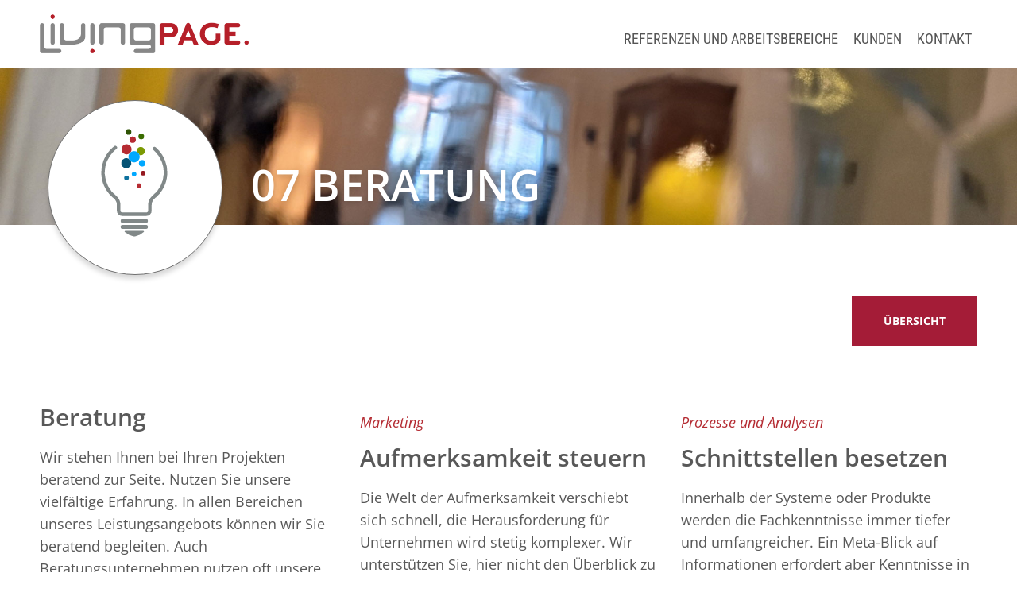

--- FILE ---
content_type: text/html; charset=UTF-8
request_url: https://livingpage.com/portfolio/term/121
body_size: 8563
content:
<!DOCTYPE html>
<html lang="de" dir="ltr">
  <head> 
    <meta charset="utf-8" />
<link rel="canonical" href="https://livingpage.com/portfolio/term/121" />
<meta name="Generator" content="Drupal 10 (https://www.drupal.org)" />
<meta name="MobileOptimized" content="width" />
<meta name="HandheldFriendly" content="true" />
<meta name="viewport" content="width=device-width, initial-scale=1.0" />
<style>div#sliding-popup, div#sliding-popup .eu-cookie-withdraw-banner, .eu-cookie-withdraw-tab {background: #0779bf} div#sliding-popup.eu-cookie-withdraw-wrapper { background: transparent; } #sliding-popup h1, #sliding-popup h2, #sliding-popup h3, #sliding-popup p, #sliding-popup label, #sliding-popup div, .eu-cookie-compliance-more-button, .eu-cookie-compliance-secondary-button, .eu-cookie-withdraw-tab { color: #ffffff;} .eu-cookie-withdraw-tab { border-color: #ffffff;}</style>
<style></style>
<link rel="icon" href="/sites/default/files/livingpage_favicon_0.ico" type="image/vnd.microsoft.icon" />

    <title>07 Beratung | Livingpage Agentur Münster</title>
    <link rel="stylesheet" media="all" href="/modules/contrib/advanced_shortcodes/css/fix.css?syrk9h" />
<link rel="stylesheet" media="all" href="/modules/contrib/advanced_shortcodes/css/pure_css.css?syrk9h" />
<link rel="stylesheet" media="all" href="/core/modules/system/css/components/ajax-progress.module.css?syrk9h" />
<link rel="stylesheet" media="all" href="/core/modules/system/css/components/align.module.css?syrk9h" />
<link rel="stylesheet" media="all" href="/core/modules/system/css/components/autocomplete-loading.module.css?syrk9h" />
<link rel="stylesheet" media="all" href="/core/modules/system/css/components/fieldgroup.module.css?syrk9h" />
<link rel="stylesheet" media="all" href="/core/modules/system/css/components/container-inline.module.css?syrk9h" />
<link rel="stylesheet" media="all" href="/core/modules/system/css/components/clearfix.module.css?syrk9h" />
<link rel="stylesheet" media="all" href="/core/modules/system/css/components/details.module.css?syrk9h" />
<link rel="stylesheet" media="all" href="/core/modules/system/css/components/hidden.module.css?syrk9h" />
<link rel="stylesheet" media="all" href="/core/modules/system/css/components/item-list.module.css?syrk9h" />
<link rel="stylesheet" media="all" href="/core/modules/system/css/components/js.module.css?syrk9h" />
<link rel="stylesheet" media="all" href="/core/modules/system/css/components/nowrap.module.css?syrk9h" />
<link rel="stylesheet" media="all" href="/core/modules/system/css/components/position-container.module.css?syrk9h" />
<link rel="stylesheet" media="all" href="/core/modules/system/css/components/progress.module.css?syrk9h" />
<link rel="stylesheet" media="all" href="/core/modules/system/css/components/reset-appearance.module.css?syrk9h" />
<link rel="stylesheet" media="all" href="/core/modules/system/css/components/resize.module.css?syrk9h" />
<link rel="stylesheet" media="all" href="/core/modules/system/css/components/sticky-header.module.css?syrk9h" />
<link rel="stylesheet" media="all" href="/core/modules/system/css/components/system-status-counter.css?syrk9h" />
<link rel="stylesheet" media="all" href="/core/modules/system/css/components/system-status-report-counters.css?syrk9h" />
<link rel="stylesheet" media="all" href="/core/modules/system/css/components/system-status-report-general-info.css?syrk9h" />
<link rel="stylesheet" media="all" href="/core/modules/system/css/components/tabledrag.module.css?syrk9h" />
<link rel="stylesheet" media="all" href="/core/modules/system/css/components/tablesort.module.css?syrk9h" />
<link rel="stylesheet" media="all" href="/core/modules/system/css/components/tree-child.module.css?syrk9h" />
<link rel="stylesheet" media="all" href="/core/modules/views/css/views.module.css?syrk9h" />
<link rel="stylesheet" media="all" href="/modules/contrib/eu_cookie_compliance/css/eu_cookie_compliance.css?syrk9h" />
<link rel="stylesheet" media="all" href="/modules/contrib/back_to_top/css/back_to_top.css?syrk9h" />
<link rel="stylesheet" media="all" href="/modules/contrib/extlink/extlink.css?syrk9h" />
<link rel="stylesheet" media="all" href="/modules/custom/gavias_sliderlayer/vendor/revolution/css/settings.css?syrk9h" />
<link rel="stylesheet" media="all" href="/modules/custom/gavias_pagebuilder/assets/frontend/css/frontend.css?syrk9h" />
<link rel="stylesheet" media="all" href="//fonts.googleapis.com/css2?family=Manrope:wght@300;400;500;600;700;800&amp;display=swap" />
<link rel="stylesheet" media="all" href="/themes/custom/disle/assets/css/font-awesome/css/all.min.css?syrk9h" />
<link rel="stylesheet" media="all" href="/themes/custom/disle/assets/css/icon/style.css?syrk9h" />
<link rel="stylesheet" media="all" href="/themes/custom/disle/assets/css/icon.css?syrk9h" />
<link rel="stylesheet" media="all" href="/themes/custom/disle/assets/css/animate.css?syrk9h" />
<link rel="stylesheet" media="all" href="/themes/custom/disle/assets/vendor/owl-carousel/assets/owl.carousel.min.css?syrk9h" />
<link rel="stylesheet" media="all" href="/themes/custom/disle/assets/vendor/owl-carousel/assets/owl.theme.default.min.css?syrk9h" />
<link rel="stylesheet" media="all" href="/themes/custom/disle/assets/vendor/prettyphoto/css/prettyPhoto.css?syrk9h" />
<link rel="stylesheet" media="all" href="/themes/custom/disle/assets/vendor/ytplayer/css/jquery.mb.YTPlayer.min.css?syrk9h" />
<link rel="stylesheet" media="all" href="/themes/custom/disle/assets/vendor/magnific/magnific-popup.css?syrk9h" />
<link rel="stylesheet" media="all" href="/themes/custom/disle/assets/css/bootstrap.css?syrk9h" />
<link rel="stylesheet" media="all" href="/themes/custom/disle/assets/css/template.css?syrk9h" />
<link rel="stylesheet" media="all" href="/sites/default/files/scss_compiler/disle_sub/less/style.css?syrk9h" />
<link rel="stylesheet" media="all" href="/themes/custom/disle_sub/fonts/font-ideatheme/css/icon-fonts.css?syrk9h" />
<link rel="stylesheet" media="all" href="/themes/custom/disle_sub/fonts/font-awesome/css/font-awesome.min.css?syrk9h" />


    <script type="application/json" data-drupal-selector="drupal-settings-json">{"path":{"baseUrl":"\/","pathPrefix":"","currentPath":"portfolio\/term\/121","currentPathIsAdmin":false,"isFront":false,"currentLanguage":"de"},"pluralDelimiter":"\u0003","suppressDeprecationErrors":true,"ajaxPageState":{"libraries":"[base64]","theme":"disle_sub","theme_token":null},"ajaxTrustedUrl":[],"back_to_top":{"back_to_top_button_trigger":100,"back_to_top_prevent_on_mobile":false,"back_to_top_prevent_in_admin":false,"back_to_top_button_type":"image","back_to_top_button_text":"Zur\u00fcck nach oben"},"data":{"extlink":{"extTarget":true,"extTargetNoOverride":true,"extNofollow":false,"extNoreferrer":true,"extFollowNoOverride":false,"extClass":"0","extLabel":"(Link ist extern)","extImgClass":false,"extSubdomains":true,"extExclude":"","extInclude":"","extCssExclude":"","extCssExplicit":"","extAlert":false,"extAlertText":"Dieser Link f\u00fchrt Sie zu einer externen Website. Wir sind nicht f\u00fcr deren Inhalte verantwortlich.","mailtoClass":"0","mailtoLabel":"(Link sendet E-Mail)","extUseFontAwesome":false,"extIconPlacement":"append","extFaLinkClasses":"fa fa-external-link","extFaMailtoClasses":"fa fa-envelope-o","whitelistedDomains":[]}},"eu_cookie_compliance":{"cookie_policy_version":"1.0.0","popup_enabled":false,"popup_agreed_enabled":false,"popup_hide_agreed":false,"popup_clicking_confirmation":false,"popup_scrolling_confirmation":false,"popup_html_info":false,"use_mobile_message":false,"mobile_popup_html_info":false,"mobile_breakpoint":768,"popup_html_agreed":false,"popup_use_bare_css":false,"popup_height":"auto","popup_width":"100%","popup_delay":1000,"popup_link":"\/","popup_link_new_window":true,"popup_position":false,"fixed_top_position":true,"popup_language":"de","store_consent":false,"better_support_for_screen_readers":false,"cookie_name":"","reload_page":false,"domain":"","domain_all_sites":false,"popup_eu_only":false,"popup_eu_only_js":false,"cookie_lifetime":100,"cookie_session":0,"set_cookie_session_zero_on_disagree":0,"disagree_do_not_show_popup":false,"method":"opt_in","automatic_cookies_removal":true,"allowed_cookies":"","withdraw_markup":"\u003Cbutton type=\u0022button\u0022 class=\u0022eu-cookie-withdraw-tab\u0022\u003EPrivacy settings\u003C\/button\u003E\n\u003Cdiv aria-labelledby=\u0022popup-text\u0022 class=\u0022eu-cookie-withdraw-banner\u0022\u003E\n  \u003Cdiv class=\u0022popup-content info eu-cookie-compliance-content\u0022\u003E\n    \u003Cdiv id=\u0022popup-text\u0022 class=\u0022eu-cookie-compliance-message\u0022 role=\u0022document\u0022\u003E\n      \u003Ch2\u003EWe use cookies on this site to enhance your user experience\u003C\/h2\u003E\u003Cp\u003EYou have given your consent for us to set cookies.\u003C\/p\u003E\n    \u003C\/div\u003E\n    \u003Cdiv id=\u0022popup-buttons\u0022 class=\u0022eu-cookie-compliance-buttons\u0022\u003E\n      \u003Cbutton type=\u0022button\u0022 class=\u0022eu-cookie-withdraw-button  button button--small button--primary\u0022\u003EWithdraw consent\u003C\/button\u003E\n    \u003C\/div\u003E\n  \u003C\/div\u003E\n\u003C\/div\u003E","withdraw_enabled":false,"reload_options":0,"reload_routes_list":"","withdraw_button_on_info_popup":false,"cookie_categories":[],"cookie_categories_details":[],"enable_save_preferences_button":true,"cookie_value_disagreed":"0","cookie_value_agreed_show_thank_you":"1","cookie_value_agreed":"2","containing_element":"body","settings_tab_enabled":false,"olivero_primary_button_classes":" button button--small button--primary","olivero_secondary_button_classes":" button button--small","close_button_action":"close_banner","open_by_default":false,"modules_allow_popup":true,"hide_the_banner":false,"geoip_match":true},"views":{"ajax_path":"\/views\/ajax","ajaxViews":{"views_dom_id:566c0cae17deef1568316e643c2251665ca27c9ebfb0d3c97ca4b2661f5019af":{"view_name":"portfolio","view_display_id":"page_2","view_args":"121","view_path":"\/portfolio\/term\/121","view_base_path":"portfolio\/term\/%","view_dom_id":"566c0cae17deef1568316e643c2251665ca27c9ebfb0d3c97ca4b2661f5019af","pager_element":0}}},"user":{"uid":0,"permissionsHash":"89a6e73f1f7b74d6f3b144e32208390442dce76a7d6f4ab1086f40bc1a2d3d36"}}</script>
<script src="/core/assets/vendor/jquery/jquery.min.js?v=3.7.1"></script>
<script src="/sites/default/files/languages/de_OTExpLA8J-sPCV6nAdgQo_ixVfV4ntZGy8L0fzk_JTM.js?syrk9h"></script>
<script src="/core/misc/drupalSettingsLoader.js?v=10.2.7"></script>
<script src="/core/misc/drupal.js?v=10.2.7"></script>
<script src="/core/misc/drupal.init.js?v=10.2.7"></script>
<script src="/themes/custom/disle/assets/vendor/jquery-migrate.min.js?v=10.2.7"></script>
<script src="/themes/custom/disle/assets/js/bootstrap.js?v=10.2.7"></script>
<script src="/themes/custom/disle/assets/js/imagesloader.min.js?v=10.2.7"></script>
<script src="/themes/custom/disle/assets/vendor/jquery.easing.js?v=10.2.7"></script>
<script src="/themes/custom/disle/assets/vendor/jquery.appear.js?v=10.2.7"></script>
<script src="/themes/custom/disle/assets/vendor/jquery.easypiechart.min.js?v=10.2.7"></script>
<script src="/themes/custom/disle/assets/vendor/owl-carousel/owl.carousel.js?v=10.2.7"></script>
<script src="/themes/custom/disle/assets/vendor/waypoint.js?v=10.2.7"></script>
<script src="/themes/custom/disle/assets/vendor/count-to.js?v=10.2.7"></script>
<script src="/themes/custom/disle/assets/vendor/masonry.pkgd.min.js?v=10.2.7"></script>
<script src="/themes/custom/disle/assets/vendor/isotope.pkgd.min.js?v=10.2.7"></script>
<script src="/themes/custom/disle/assets/vendor/aos.js?v=10.2.7"></script>
<script src="/themes/custom/disle/assets/vendor/prettyphoto/js/jquery.prettyPhoto.js?v=10.2.7"></script>
<script src="/themes/custom/disle/assets/vendor/ytplayer/js/jquery.mb.YTPlayer.min.js?v=10.2.7"></script>
<script src="/themes/custom/disle/assets/vendor/magnific/jquery.magnific-popup.min.js?v=10.2.7"></script>
<script src="/themes/custom/disle/assets/vendor/quotes_rotator/js/modernizr.custom.js?v=10.2.7"></script>
<script src="/themes/custom/disle/assets/vendor/quotes_rotator/js/jquery.cbpQTRotator.min.js?v=10.2.7"></script>
<script src="/themes/custom/disle/assets/vendor/jquery.nicescroll.min.js?v=10.2.7"></script>
<script src="/themes/custom/disle/assets/js/main.js?v=10.2.7"></script>
<script src="/modules/custom/gavias_sliderlayer/vendor/revolution/js/jquery.themepunch.tools.min.js?v=1.x"></script>
<script src="/modules/custom/gavias_sliderlayer/vendor/revolution/js/jquery.themepunch.revolution.min.js?v=1.x"></script>
<script src="/modules/custom/gavias_sliderlayer/vendor/revolution/js/extensions/revolution.extension.actions.min.js?v=1.x"></script>
<script src="/modules/custom/gavias_sliderlayer/vendor/revolution/js/extensions/revolution.extension.carousel.min.js?v=1.x"></script>
<script src="/modules/custom/gavias_sliderlayer/vendor/revolution/js/extensions/revolution.extension.kenburn.min.js?v=1.x"></script>
<script src="/modules/custom/gavias_sliderlayer/vendor/revolution/js/extensions/revolution.extension.layeranimation.min.js?v=1.x"></script>
<script src="/modules/custom/gavias_sliderlayer/vendor/revolution/js/extensions/revolution.extension.migration.min.js?v=1.x"></script>
<script src="/modules/custom/gavias_sliderlayer/vendor/revolution/js/extensions/revolution.extension.navigation.min.js?v=1.x"></script>
<script src="/modules/custom/gavias_sliderlayer/vendor/revolution/js/extensions/revolution.extension.parallax.min.js?v=1.x"></script>
<script src="/modules/custom/gavias_sliderlayer/vendor/revolution/js/extensions/revolution.extension.slideanims.min.js?v=1.x"></script>
<script src="/modules/custom/gavias_sliderlayer/vendor/revolution/js/extensions/revolution.extension.video.min.js?v=1.x"></script>
<script src="/themes/custom/disle_sub/js/main.js?v=10.2.7"></script>


    

    
          <style class="style-customize">:root {--disle-theme-color:#a41c37;--disle-theme-color-second:#707070;--font-body-weight:400;--font-body-size:18px;--body-color:#555555;--body-link-color:#a41c37;--body-link-color-hover:#000000;--topbar-bg-color:#a41c37;--menu-link-color:#555555;--menu-link-color-hover:#a41c37; }</style>
    
    
  </head>

  
  <body class="gavias-pagebuilder layout-no-sidebars wide default__header path-portfolio">

    <a href="#main-content" class="visually-hidden focusable">
      Direkt zum Inhalt
    </a>

      

    
      <div class="dialog-off-canvas-main-canvas" data-off-canvas-main-canvas>
    <div class="gva-body-wrapper">
	<div class="body-page gva-body-page">
	   <header id="header" class="header-default header-one">
	
	
		  

	<div class="header-one__main ">
		<div class="header-one__content">
			<div class="header-one__main-inner p-relative">
				<div class="header-one__left">		
					<div class="header-one__branding">
													  <div class="region region__branding">
    
      <a href="/" title="Startseite" rel="home" class="site-branding-logo">
        
        <img class="logo-site" src="/sites/default/files/livingpage-logo_500pxl.png" alt="Startseite" />
        
    </a>
    
  </div>

											</div>
					<div class="header-one__main-menu">
						<div class="gva-offcanvas-mobile">
							<div class="close-offcanvas hidden"><i class="fa fa-times"></i></div>
							<div class="main-menu-inner">
																	  <div class="region region__main-menu">
    <nav aria-labelledby="block-disle-sub-main-menu-menu" id="block-disle-sub-main-menu" class="block block-menu navigation menu--main">
          
  
  <h2  class="visually-hidden block-title block-title" id="block-disle-sub-main-menu-menu"><span>Hauptnavigation</span></h2>
  
  <div class="block-content">
                 
<div class="gva-navigation">

              <ul  class="gva_menu gva_menu_main">
      
                                <li  class="menu-item">
        <a data-link_id="link-817322998" href="/leistungen">          <span>Referenzen und Arbeitsbereiche</span>        </a>
              </li>
                            <li  class="menu-item">
        <a data-link_id="link-1071693317" href="/kunden">          <span>Kunden</span>        </a>
              </li>
                            <li  class="menu-item">
        <a data-link_id="link-1859869202" href="#kontakt">          <span>Kontakt</span>        </a>
              </li>
        </ul>
  

</div>


        </div>  
</nav>

  </div>

															</div>

													</div>
						
						<div id="menu-bar" class="menu-bar menu-bar-mobile">
							<span class="one"></span>
							<span class="two"></span>
							<span class="three"></span>
						</div>
					</div>
				</div>
							</div>
		</div>
	</div>

</header>

		
	   		
		<div role="main" class="main main-page">
		
			<div class="clearfix"></div>
							<div class="slideshow_content area">
					  <div class="region region__slideshow-content">
    <div class="views-element-container block block-views block-views-blockportfolio-block-3 no-title" id="block-disle-sub-views-block-portfolio-block-3">
  
    
      <div class="content block-content">
      <div><div class="gva-view js-view-dom-id-4c78163b6d68438932403ab3240a28f6e81dd09bf630b50af7dfa4177a8069cc">
  
  
  

  
  
  

  <div class="view-content-wrap">
             <div class="item">
       <div class="views-field views-field-field-kopfmotiv"><div class="field-content">
<div class="item-image">
  <img src="/sites/default/files/kopfbild/kopfvariante-9.jpg" alt="" loading="lazy" />

</div>
</div></div><div class="views-field views-field-name container"><span class="field-content"><div class="row term-header-name">
<div class="col-3 col-xs-3 col-md-3"><div class="views-field-field-icon-kopfmotiv">  <img width="220" height="220" src="/sites/default/files/redaktion/icons/kopficon-beratung.svg" />
</div></div>
<div class="col-9 col-xs-9 col-md-9"><h2>07 Beratung</h2></div>
</div></span></div>
     </div>
   </div>

    

  
  

  
  
</div>
</div>

    </div>
  </div>

  </div>

				</div>
				

							<div class="help gav-help-region">
					<div class="container">
						<div class="content-inner">
							
						</div>
					</div>
				</div>
						
			<div class="clearfix"></div>
							<div class="before_content area">
					<div class="container">
						<div class="content-inner">
							  <div class="region region__before-content">
    <div data-drupal-messages-fallback class="hidden"></div>

  </div>

						</div>
					</div>
				</div>
						
			<div class="clearfix"></div>
			
			<div id="content" class="content content-full">
				<div class="container container-bg">
					<div class="content-main-inner">
	<div class="row">
		
				 

		<div id="page-main-content" class="main-content col-xl-12 col-lg-12 col-md-12 col-sm-12 col-xs-12 order-xl-2 order-lg-2 order-md-1 order-sm-1 order-xs-1 ">
			<div class="main-content-inner">
									<div class="content-main">
						  <div class="region region__content">
    <div id="block-disle-sub-content" class="block block-system block-system-main-block no-title">
  
    
      <div class="content block-content">
      <div class="views-element-container"><div class="gva-view view-page js-view-dom-id-566c0cae17deef1568316e643c2251665ca27c9ebfb0d3c97ca4b2661f5019af">
  
  
  

      <header>
      <div class="row"><div class="col-12"><a href="/leistungen" class="btn btn-primary align-right">Übersicht</a></div></div><div id="taxonomy-term-121" class="taxonomy-term vocabulary-portfolio">
  <div class="content">
    
            <div class="field field--name-field-noderef field--type-entity-reference field--label-hidden field__item">

<article data-history-node-id="467" class="node node--type-begriff node--view-mode-default">
  <div class="node__content">
        <div class="gavias-builder--content">		
		<div class="gbb-row-wrapper">
		  	<div class=" gbb-row  bg-size-cover el-57459856 "  style="" >
		    	<div class="bb-inner ">  
		      	<div class="bb-container container">
			        	<div class="row row-wrapper">
									<div  class="gsc-column el-4943584 col-xxl-4 col-xl-4 col-lg-4 col-md-4 col-sm-12 col-xs-12   ">
			<div class="column-inner  bg-size-cover ">
				<div class="column-content-inner">
				  
         <div class="widget gsc-heading gsc-heading__align-left  style-1 " style="max-width: 800px;" >
            
            <div class="gsc-heading__content clearfix">
                              <h3 class="gsc-heading__title ">
                  <span>Beratung</span>
               </h3>                                 <div class="gsc-heading__desc "><p>Wir stehen Ihnen bei Ihren Projekten beratend zur Seite. Nutzen Sie unsere vielf&auml;ltige Erfahrung. In allen Bereichen unseres Leistungsangebots k&ouml;nnen wir Sie beratend begleiten. Auch Beratungsunternehmen nutzen oft unsere IT-Expertise, wir sprechen mit unserer Kundschaft Projektphasen direkt ab, z.B. in Bereichen wie IT-Sicherheit, Datenschutz oder auch direkt mit dem Betriebsrat.</p></div>
                           </div>
            
            
         </div>
         <div class="clearfix"></div>
         				</div>  
			</div>

					
		  
		 </div>
				<div  class="gsc-column el-70796873 col-xxl-8 col-xl-8 col-lg-8 col-md-8 col-sm-12 col-xs-12   ">
			<div class="column-inner  bg-size-cover ">
				<div class="column-content-inner">
				  		
		<div class="gbb-row-wrapper">
		  	<div class=" gbb-row  bg-size-cover el-92865666 "  style="" >
		    	<div class="bb-inner ">  
		      	<div class="bb-container container">
			        	<div class="row row-wrapper">
									<div  class="gsc-column el-23871422 col-xxl-6 col-xl-6 col-lg-6 col-md-6 col-sm-12 col-xs-12   ">
			<div class="column-inner  bg-size-cover ">
				<div class="column-content-inner">
				  
         <div class="widget gsc-heading gsc-heading__align-left  style-1 " style="max-width: 800px;" >
            
            <div class="gsc-heading__content clearfix">
               <div class="gsc-heading__sub-title "><span>Marketing</span></div>               <h3 class="gsc-heading__title ">
                  <span>Aufmerksamkeit steuern</span>
               </h3>                                 <div class="gsc-heading__desc "><p>Die Welt der Aufmerksamkeit verschiebt sich schnell, die Herausforderung f&uuml;r Unternehmen wird stetig komplexer. Wir unterst&uuml;tzen Sie, hier nicht den &Uuml;berblick zu verlieren und die passenden Medien und nachhaltigen Strategien zu entwickeln.</p>
<p>Die Vielfalt wird gr&ouml;&szlig;er, die Datenqualit&auml;t w&auml;chst aber mit - entscheidend ist es, diese Zahlen zu verstehen, die richtigen Schl&uuml;sse aus ihnen zu ziehen.</p></div>
                           </div>
            
            
         </div>
         <div class="clearfix"></div>
         				</div>  
			</div>

					
		  
		 </div>
				<div  class="gsc-column el-49897913 col-xxl-6 col-xl-6 col-lg-6 col-md-6 col-sm-12 col-xs-12   ">
			<div class="column-inner  bg-size-cover ">
				<div class="column-content-inner">
				  
         <div class="widget gsc-heading gsc-heading__align-left  style-1 " style="max-width: 800px;" >
            
            <div class="gsc-heading__content clearfix">
               <div class="gsc-heading__sub-title "><span>Prozesse und Analysen</span></div>               <h3 class="gsc-heading__title ">
                  <span>Schnittstellen besetzen</span>
               </h3>                                 <div class="gsc-heading__desc "><p>Innerhalb der Systeme oder Produkte werden die Fachkenntnisse immer tiefer und umfangreicher. Ein Meta-Blick auf Informationen erfordert aber Kenntnisse in vielen verschiedenen Bereichen. Fachleute stehen mit ihrem Wissen zur Verf&uuml;gung, aber werden ihnen die richtigen Fragen gestellt? Wir unterst&uuml;tzen Sie in allen Schnittstellen und der Kommunikation, damit Sie Ihre Projektziele nachhaltig erreichen.</p></div>
                           </div>
            
            
         </div>
         <div class="clearfix"></div>
         				</div>  
			</div>

					
		  
		 </div>
			     	 			</div>
    				</div>
  				</div>  
			  				</div>  
		</div>
						</div>  
			</div>

					
		  
		 </div>
			     	 			</div>
    				</div>
  				</div>  
			  				</div>  
		</div>
		</div>
  </div>
  </article>
</div>
      
  </div>
</div>

    </header>
  
  
  

  <div class="view-content-wrap">
             <div class="item">
       <div class="views-field views-field-nothing"><span class="field-content"><a name="term-132" id="term-132" class="anker">&nbsp;</a></span></div><div class="views-field views-field-rendered-entity"><span class="field-content"><div class="titel-to-top"><a aria-label="Back to top" data-once="custom-backtotop" class="custom-backtotop"><i class="ico-chevron-up"></i>
            <div class="field field--name-name field--type-string field--label-hidden field__item">07 Beratung</div>
      </a></div></span></div><div class="views-field views-field-view"><div class="field-content view-portfolio-term"><div class="gva-view js-view-dom-id-df4a07392c15848dc88c584e849555d2508929693f3347b4a19f8c9c43569d1b">
  
  
  

      <header>
      <div id="taxonomy-term-132" class="taxonomy-term vocabulary-portfolio">
  
      <h2>
            <div class="field field--name-name field--type-string field--label-hidden field__item">Datenmodelle</div>
      </h2>
    
  <div class="content">
    
            <div class="field field--name-description field--type-text-long field--label-hidden field__item"><p>Entwicklung von Datenstrukturen für die Erzeugung strukturierter Daten bei Berücksichtigung effizienter Prozesse, möglichen automatisierten Workflows, Validierung und Verifizierung der erhobenen Daten.</p></div>
      
  </div>
</div>

    </header>
  
  
  

    

  
  

  
  
</div>
</div></div>
     </div>
             <div class="item">
       <div class="views-field views-field-nothing"><span class="field-content"><a name="term-133" id="term-133" class="anker">&nbsp;</a></span></div><div class="views-field views-field-rendered-entity"><span class="field-content"><div class="titel-to-top"><a aria-label="Back to top" data-once="custom-backtotop" class="custom-backtotop"><i class="ico-chevron-up"></i>
            <div class="field field--name-name field--type-string field--label-hidden field__item">07 Beratung</div>
      </a></div></span></div><div class="views-field views-field-view"><div class="field-content view-portfolio-term"><div class="gva-view js-view-dom-id-5da9e42039707b75740b2f5f821b3d602a7c6d3a1b167f5967df27278b6e28f8">
  
  
  

      <header>
      <div id="taxonomy-term-133" class="taxonomy-term vocabulary-portfolio">
  
      <h2>
            <div class="field field--name-name field--type-string field--label-hidden field__item">Prozesse</div>
      </h2>
    
  <div class="content">
    
            <div class="field field--name-description field--type-text-long field--label-hidden field__item"><p>Vollständigkeit und Effizienz von Prozessen, unter Berücksichtigung von IT-Sicherheit und Datenschutz/-sparsamkeit, Automatisierung von Prozessbausteinen durch intelligente Datenanalyse, Controlling-Listen.</p></div>
      
  </div>
</div>

    </header>
  
  
  

  <div class="gva-view-grid">
   
  
  <div class="gva-view-grid-inner lg-block-grid-2 md-block-grid-2 sm-block-grid-2 xs-block-grid-1">

            <div class="item-columns">
          <div><div class="views-field views-field-rendered-entity"><span class="field-content">

<article data-history-node-id="472" class="node node--type-portfolio node--promoted node--view-mode-teaser clearfix">
  <header>
      </header>
  <div class="node__content clearfix">
	      
            <div class="field field--name-field-kunde field--type-entity-reference field--label-hidden field__item"><div id="taxonomy-term-213" class="taxonomy-term vocabulary-kunden">
  <div class="content">
    
            <div class="field field--name-field-logo field--type-image field--label-hidden field__item">
<div class="item-image">
  <img src="/sites/default/files/styles/logo/public/redaktion/kunden/P7S1MediaSE_WBM_rs_2z_RGB_0.jpg?itok=QmH0UZEr" alt="" loading="lazy" />


</div>
</div>
      
  </div>
</div>
</div>
      	
      
            <div class="field field--name-body field--type-text-with-summary field--label-hidden field__item"><h2>Auswertung Jahresgespräche</h2><p>Datenauswertung und Visualisierung zu Gesamtdaten, Jahresvergleiche, Präsentation</p></div>
      
	  </div>
</article>
</span></div><div class="views-field views-field-edit-node-1"><span class="field-content"></span></div></div>
        </div>
      </div>
    
</div>

    

  
  

  
  
</div>
</div></div>
     </div>
             <div class="item">
       <div class="views-field views-field-nothing"><span class="field-content"><a name="term-134" id="term-134" class="anker">&nbsp;</a></span></div><div class="views-field views-field-rendered-entity"><span class="field-content"><div class="titel-to-top"><a aria-label="Back to top" data-once="custom-backtotop" class="custom-backtotop"><i class="ico-chevron-up"></i>
            <div class="field field--name-name field--type-string field--label-hidden field__item">07 Beratung</div>
      </a></div></span></div><div class="views-field views-field-view"><div class="field-content view-portfolio-term"><div class="gva-view js-view-dom-id-74e83f66effb62fda71ef31608222e305761de77ad67027be98f880c812ab31c">
  
  
  

      <header>
      <div id="taxonomy-term-134" class="taxonomy-term vocabulary-portfolio">
  
      <h2>
            <div class="field field--name-name field--type-string field--label-hidden field__item">Mehrwerte</div>
      </h2>
    
  <div class="content">
    
            <div class="field field--name-description field--type-text-long field--label-hidden field__item"><p>Datensilos analysieren und vernetzen, Mehrwerte über Daten generieren, Handlungsempfehlungen erzeugen, Daten verdichten.</p></div>
      
  </div>
</div>

    </header>
  
  
  

    

  
  

  
  
</div>
</div></div>
     </div>
             <div class="item">
       <div class="views-field views-field-nothing"><span class="field-content"><a name="term-129" id="term-129" class="anker">&nbsp;</a></span></div><div class="views-field views-field-rendered-entity"><span class="field-content"><div class="titel-to-top"><a aria-label="Back to top" data-once="custom-backtotop" class="custom-backtotop"><i class="ico-chevron-up"></i>
            <div class="field field--name-name field--type-string field--label-hidden field__item">07 Beratung</div>
      </a></div></span></div><div class="views-field views-field-view"><div class="field-content view-portfolio-term"><div class="gva-view js-view-dom-id-ee2222c0a6fcd68ed6a64804caf85677e41152d91dd097d5cf6e239c608566e5">
  
  
  

      <header>
      <div id="taxonomy-term-129" class="taxonomy-term vocabulary-portfolio">
  
      <h2>
            <div class="field field--name-name field--type-string field--label-hidden field__item">Google</div>
      </h2>
    
  <div class="content">
    
            <div class="field field--name-description field--type-text-long field--label-hidden field__item"><p>Suchmaschinenoptimierung für öffentliche Websites, Interessierte schneller über die Google-Suche zur passenden Zielseite leiten, Google Maps-Einträge sauber erstellen und verwalten.</p></div>
      
  </div>
</div>

    </header>
  
  
  

  <div class="gva-view-grid">
   
  
  <div class="gva-view-grid-inner lg-block-grid-2 md-block-grid-2 sm-block-grid-2 xs-block-grid-1">

            <div class="item-columns">
          <div><div class="views-field views-field-rendered-entity"><span class="field-content">

<article data-history-node-id="477" class="node node--type-portfolio node--promoted node--view-mode-teaser clearfix">
  <header>
      </header>
  <div class="node__content clearfix">
	      	
      
            <div class="field field--name-body field--type-text-with-summary field--label-hidden field__item"><h2>Google Rezensionen Plus</h2><p>Das igendax Dashboard liefert die Google Bewertungen in einem Dashboard mit direkter Auswertung, auch von Konkurrenzorten.</p></div>
      
	  </div>
</article>
</span></div><div class="views-field views-field-edit-node-1"><span class="field-content"></span></div></div>
        </div>
      </div>
    
</div>

    

  
  

  
  
</div>
</div></div>
     </div>
   </div>

    

  
  

  
  
</div>
</div>

    </div>
  </div>

  </div>

					</div>
							</div>
		</div>

		<!-- Sidebar Left -->
				<!-- End Sidebar Left -->

		<!-- Sidebar Right -->
				<!-- End Sidebar Right -->
		
	</div>
</div>
				</div>
			</div>

						
		</div>
	</div>

	<footer id="footer" class="footer">
  	  		<div class="footer-inner container">
		  	<div class="footer-content row">
				  <div class="region region__footer">
    <div id="block-disle-sub-footer" class="block block-block-content block-block-contentbe0800dd-7a95-4dfe-b82a-60de487d212d no-title">
  
    
      <div class="content block-content">
      
            <div class="field field--name-body field--type-text-with-summary field--label-hidden field__item"><!-- Start Display article for detail page -->

<div data-history-node-id="460" class="node node--type-page node--view-mode-default">
  	<div class="node__content clearfix">
	 	<div class="gavias-builder--content">		
		<div class="gbb-row-wrapper">
		  	<div class=" gbb-row  bg-size-cover el-38280996 "  style="background-color:#585858" >
		    	<div class="bb-inner default">  
		      	<div class="bb-container container">
			        	<div class="row row-wrapper">
									<div  class="gsc-column el-9455985 col-xxl-4 col-xl-4 col-lg-4 col-md-4 col-sm-12 col-xs-12 white  ">
			<div class="column-inner  bg-size-cover ">
				<div class="column-content-inner">
				  
                     <div class="image-content-one__single white skin-v1" >
               <div class="image-content-one__wrap">
                  <div class="image-content-one__image">
                     <div class="image-inner">
                        <img src="https://livingpage.com/sites/default/files/Livingpage-Logo_vektor_fuss.svg" alt="" />
                     </div>
                                       </div>
                                    <div class="image-content-one__content">
                     <div class="image-content-four__desc"><p>Livingpage GmbH &amp; Co. KG<br />Steinfurter Stra&szlig;e 104 | 48149 M&uuml;nster</p>
<p>&copy; Copyright 2025 by Livingpage</p></div>                  </div>  
               </div>
            </div>
            

          

                   		 

          


         <div class="el-custom-content  " ><h6 id="kontakt" class="invisible">&nbsp;</h6></div>				</div>  
			</div>

					
		  
		 </div>
				<div  class="gsc-column el-93713873 col-xxl-2 col-xl-2 col-lg-2 col-md-2 col-sm-4 col-xs-12   ">
			<div class="column-inner  bg-size-cover ">
				<div class="column-content-inner">
				  				</div>  
			</div>

					
		  
		 </div>
				<div  class="gsc-column el-26430528 col-xxl-6 col-xl-6 col-lg-6 col-md-6 col-sm-12 col-xs-12   ">
			<div class="column-inner  bg-size-cover ">
				<div class="column-content-inner">
				  
         <style rel="stylesheet">
            #button-nbd7jw7thyuc{background:#fff;color:#393939;border-color:#000;}            #button-nbd7jw7thyuc:hover{background:#b42b32;color:#fff;}         </style>

         <div class="clearfix"></div>
         <a href=""  class="gsc-button   medium " id="button-nbd7jw7thyuc" >
		   <i class='ico-phone5'></i>            0251-39001-0         </a> 

         
         <style rel="stylesheet">
            #button-zd9we2suoj59{background:#fff;color:#393939;border-color:#000;}            #button-zd9we2suoj59:hover{background:#b42b32;color:#fff;}         </style>

         <div class="clearfix"></div>
         <a href="https://maps.app.goo.gl/nagpirQTEebp7q7NA"  class="gsc-button   medium " id="button-zd9we2suoj59" >
		   <i class='ico-location'></i>            Kontakt & Anfahrt         </a> 

         
         <style rel="stylesheet">
            #button-30wxuw4g4xnt{background:#fff;color:#393939;border-color:#000;}            #button-30wxuw4g4xnt:hover{background:#b42b32;color:#fff;}         </style>

         <div class="clearfix"></div>
         <a href="mailto:info@livingpage.com" target="_blank" class="gsc-button   medium " id="button-30wxuw4g4xnt" >
		   <i class='ico-envelope'></i>            E-Mail         </a> 

         <div class="el-custom-content bg-hellgrau2 " ><p><a href="/node/1">IMPRESSUM</a> | <a href="/node/289">DATENSCHUTZ</a></p></div>				</div>  
			</div>

					
		  
		 </div>
			     	 			</div>
    				</div>
  				</div>  
			  				</div>  
		</div>
		</div>
  	</div>
</div>

</div>
      
    </div>
  </div>

  </div>

		  	</div>
		</div>   
  
  
</footer>
</div>

  </div>

    
    <script src="/core/assets/vendor/once/once.min.js?v=1.0.1"></script>
<script src="/core/assets/vendor/tabbable/index.umd.min.js?v=6.2.0"></script>
<script src="/modules/contrib/advanced_shortcodes/js/accordion-a11y.js?syrk9h"></script>
<script src="/modules/contrib/back_to_top/js/back_to_top.js?v=10.2.7"></script>
<script src="/modules/contrib/extlink/extlink.js?v=10.2.7"></script>
<script src="/core/assets/vendor/js-cookie/js.cookie.min.js?v=3.0.5"></script>
<script src="/modules/contrib/eu_cookie_compliance/js/eu_cookie_compliance.min.js?v=10.2.7" defer></script>
<script src="/core/assets/vendor/jquery-form/jquery.form.min.js?v=4.3.0"></script>
<script src="/core/misc/progress.js?v=10.2.7"></script>
<script src="/core/assets/vendor/loadjs/loadjs.min.js?v=4.2.0"></script>
<script src="/core/misc/debounce.js?v=10.2.7"></script>
<script src="/core/misc/announce.js?v=10.2.7"></script>
<script src="/core/misc/message.js?v=10.2.7"></script>
<script src="/core/misc/ajax.js?v=10.2.7"></script>
<script src="/core/modules/views/js/base.js?v=10.2.7"></script>
<script src="/core/modules/views/js/ajax_view.js?v=10.2.7"></script>
<script src="/modules/custom/gavias_pagebuilder/vendor/skrollr.min.js?v=1.x"></script>
<script src="/modules/custom/gavias_pagebuilder/vendor/main.js?v=1.x"></script>

    
        <div id="gva-overlay"></div>
  </body>
</html>


--- FILE ---
content_type: text/css
request_url: https://livingpage.com/modules/contrib/advanced_shortcodes/css/pure_css.css?syrk9h
body_size: 639
content:
@charset "UTF-8";

/* Accordion styles */
.accordion-tab {
  position: relative;
  margin-bottom: 1px;
  width: 100%;
  overflow: hidden;
  /* :checked */
  /* Icon styles*/
}

.accordion-tab .accordion-tab-input {
  position: absolute;
  opacity: 0;
  z-index: -1;
  visibility: hidden;
}

.accordion-tab .accordion-tab-label {
  position: relative;
  display: block;
  padding: 0 0 0 3em;
  font-weight: bold;
  line-height: 3;
  cursor: pointer;
  text-transform: uppercase;
  font-size: 1em;
  margin-bottom: 0;
  border-radius: 3px;
  -webkit-border-radius: 3px;
  -moz-border-radius: 3px;
  -ms-border-radius: 3px;
  -o-border-radius: 3px;
}

.accordion-tab .accordion-tab-content {
  max-height: 0;
  overflow: hidden;
  visibility: hidden;
  /* delay visibility transition */
  transition: max-height 0.35s, visibility 0.35s linear 0.35s;
  border-radius: 3px;
  -webkit-border-radius: 3px;
  -moz-border-radius: 3px;
  -ms-border-radius: 3px;
  -o-border-radius: 3px;
}

/** 2nd level (and recrusive) **/
.accordion-tab .accordion-tab-content .accordion-tab {
  padding: 10px;
  margin: 2px 0px;
  border-radius: 3px;
}

.accordion-tab .accordion-tab-content .accordion-tab label {
  border-radius: 0;
}

.accordion-tab .tab-inner {
  padding: 1px 0 0;
}

.accordion-tab .tab-inner label {
  font-weight: 400;
}

.accordion-tab .tab-inner .tab-content ul {
  margin: 0;
  padding: 0;
}

.accordion-tab .tab-inner .tab-content ul li {
  list-style-type: none;
}

.accordion-tab .tab-inner .accordion-tab-content ul li .checkBox label {
  background-color: transparent;
  text-transform: capitalize;
  padding-left: 0;
  margin: 0;
}

.accordion-tab .tab-inner .accordion-tab-content ul li .checkBox label:after {
  content: "";
}

.accordion-tab .accordion-tab-input:checked~.accordion-tab-content {
  max-height: 50em;
  visibility: visible;
}

.accordion-tab-input:checked+.accordion-tab-label {
  background-color: #eee;
}

.accordion-tab .accordion-tab-label::after {
  position: absolute;
  left: 0;
  top: 0;
  display: block;
  width: 3em;
  height: 3em;
  line-height: 3;
  text-align: center;
  -webkit-transition: all 0.35s;
  -o-transition: all 0.35s;
  transition: all 0.35s;
}

.accordion-tab .accordion-tab-input[type=checkbox]+.accordion-tab-label::after {
  font-family: "FontAwesome";
  content: "";
}

.accordion-tab .accordion-tab-input[type=checkbox]:checked+.accordion-tab-label::after {
  transform: rotate(180deg);
}

/*
.checkbox-custom {
  opacity: 0;
  position: absolute;
}

.checkbox-custom,
.checkbox-custom-label {
  display: inline-block;
  vertical-align: middle;
  margin: 5px;
  cursor: pointer;
}

.checkbox-custom-label {
  position: relative;
}

.checkbox-custom+.checkbox-custom-label:before {
  content: "";
  background: transparent;
  border: 2px solid #ddd;
  display: inline-block;
  vertical-align: middle;
  width: 10px;
  height: 10px;
  padding: 2px;
  margin-right: 10px;
  text-align: center;
}

.checkbox-custom:checked+.checkbox-custom-label:before {
  content: "";
  font-family: "FontAwesome";
  color: #3498db;
  line-height: 10px;
} */


--- FILE ---
content_type: text/css
request_url: https://livingpage.com/themes/custom/disle/assets/css/icon/style.css?syrk9h
body_size: 1210
content:
@font-face {
  font-family: 'dicomoon';
  src:  url('icomoon.eot?5koi6e');
  src:  url('icomoon.eot?5koi6e#iefix') format('embedded-opentype'),
    url('icomoon.ttf?5koi6e') format('truetype'),
    url('icomoon.woff?5koi6e') format('woff'),
    url('icomoon.svg?5koi6e#icomoon') format('svg');
  font-weight: normal;
  font-style: normal;
  font-display: block;
}

[class^="dicon-"], [class*=" dicon-"] {
  /* use !important to prevent issues with browser extensions that change fonts */
  font-family: 'dicomoon' !important;
  speak: never;
  font-style: normal;
  font-weight: normal;
  font-variant: normal;
  text-transform: none;
  line-height: 1;

  /* Better Font Rendering =========== */
  -webkit-font-smoothing: antialiased;
  -moz-osx-font-smoothing: grayscale;
}

.dicon-email:before {
  content: "\e900";
}
.dicon-pin:before {
  content: "\e901";
}
.dicon-networking:before {
  content: "\e902";
}
.dicon-photograph:before {
  content: "\e903";
}
.dicon-translation:before {
  content: "\e904";
}
.dicon-stethoscope:before {
  content: "\e905";
}
.dicon-skincare:before {
  content: "\e906";
}
.dicon-computer:before {
  content: "\e907";
}
.dicon-graphic-designer:before {
  content: "\e908";
}
.dicon-checkmark:before {
  content: "\e909";
}
.dicon-mission:before {
  content: "\e90a";
}
.dicon-team:before {
  content: "\e90b";
}
.dicon-increment:before {
  content: "\e90c";
}
.dicon-right-arrow:before {
  content: "\e90d";
  color: #012e52;
}
.dicon-left-arrow:before {
  content: "\e90e";
}
.dicon-handshake:before {
  content: "\e90f";
}
.dicon-thumbs-up:before {
  content: "\e910";
}
.dicon-creativity:before {
  content: "\e911";
}
.dicon-smartphone:before {
  content: "\e912";
}
.dicon-nanotechnology:before {
  content: "\e913";
}
.dicon-browser:before {
  content: "\e914";
}
.dicon-web:before {
  content: "\e915";
}
.dicon-crowdfunding:before {
  content: "\e916";
}
.dicon-crowdfunding-1:before {
  content: "\e917";
}
.dicon-crowdfunding-2:before {
  content: "\e918";
}
.dicon-crowdfunding-3:before {
  content: "\e919";
}
.dicon-fundraise:before {
  content: "\e91a";
}
.dicon-crowdfunding-4:before {
  content: "\e91b";
}
.dicon-speech-bubble:before {
  content: "\e91c";
}
.dicon-chat:before {
  content: "\e91d";
}
.dicon-plus:before {
  content: "\e91e";
}
.dicon-minus:before {
  content: "\e91f";
}
.dicon-add:before {
  content: "\e920";
}
.dicon-search:before {
  content: "\e921";
}
.dicon-call:before {
  content: "\e922";
}
.dicon-email-1:before {
  content: "\e923";
}
.dicon-location:before {
  content: "\e924";
}
.dicon-entrepreneur:before {
  content: "\e925";
}
.dicon-location-1:before {
  content: "\e926";
}
.dicon-contact:before {
  content: "\e927";
}
.dicon-pin-1:before {
  content: "\e928";
}
.dicon-check:before {
  content: "\e929";
}
.dicon-checked:before {
  content: "\e92a";
}
.dicon-stethoscope-1:before {
  content: "\e92b";
}
.dicon-tshirt:before {
  content: "\e92c";
}
.dicon-video-camera:before {
  content: "\e92d";
}
.dicon-project-management:before {
  content: "\e92e";
}
.dicon-salad:before {
  content: "\e92f";
}
.dicon-reading-book:before {
  content: "\e930";
}
.dicon-crowdfunding-5:before {
  content: "\e931";
}
.dicon-earth-day:before {
  content: "\e932";
}
.dicon-save:before {
  content: "\e933";
}
.dicon-badge:before {
  content: "\e934";
}
.dicon-support:before {
  content: "\e935";
}
.dicon-debit-card:before {
  content: "\e936";
}
.dicon-payment:before {
  content: "\e937";
}
.dicon-wallet:before {
  content: "\e938";
}
.dicon-phone:before {
  content: "\e939";
}
.dicon-pin-2:before {
  content: "\e93a";
}
.dicon-phone-call:before {
  content: "\e93b";
}
.dicon-email-2:before {
  content: "\e93c";
}
.dicon-success:before {
  content: "\e93d";
}
.dicon-budget:before {
  content: "\e93e";
}
.dicon-mission-1:before {
  content: "\e93f";
}
.dicon-mission-2:before {
  content: "\e940";
}
.dicon-relationship:before {
  content: "\e941";
}
.dicon-scrum:before {
  content: "\e942";
}
.dicon-recommend:before {
  content: "\e943";
}
.dicon-group:before {
  content: "\e944";
}
.dicon-campaign:before {
  content: "\e945";
}
.dicon-miscellaneous:before {
  content: "\e946";
}
.dicon-confirmation:before {
  content: "\e947";
}
.dicon-crowdfunding-6:before {
  content: "\e948";
}
.dicon-shopping-cart:before {
  content: "\e949";
}
.dicon-shopping-cart-1:before {
  content: "\e94a";
}
.dicon-camera:before {
  content: "\e94b";
}
.dicon-video-camera-1:before {
  content: "\e94c";
}
.dicon-camera-1:before {
  content: "\e94d";
}
.dicon-magnifying-glass:before {
  content: "\e94e";
}
.dicon-telephone:before {
  content: "\e94f";
}
.dicon-high-quality:before {
  content: "\e950";
}
.dicon-web-design:before {
  content: "\e951";
}
.dicon-startup:before {
  content: "\e952";
}
.dicon-phone-1:before {
  content: "\e953";
}
.dicon-flag:before {
  content: "\e954";
}
.dicon-layers:before {
  content: "\e955";
}
.dicon-design:before {
  content: "\e956";
}
.dicon-app-development:before {
  content: "\e957";
}
.dicon-vector:before {
  content: "\e958";
}
.dicon-idea:before {
  content: "\e959";
}
.dicon-megaphone:before {
  content: "\e95a";
}
.dicon-completed-task:before {
  content: "\e95b";
}
.dicon-customer-service:before {
  content: "\e95c";
}
.dicon-development:before {
  content: "\e95d";
}
.dicon-customer-service-1:before {
  content: "\e95e";
}
.dicon-place:before {
  content: "\e95f";
}
.dicon-phone-2:before {
  content: "\e960";
}
.dicon-schedule:before {
  content: "\e961";
}
.dicon-team-1:before {
  content: "\e962";
}
.dicon-good-quality:before {
  content: "\e963";
}
.dicon-software:before {
  content: "\e964";
}
.dicon-edit-tools:before {
  content: "\e965";
}
.dicon-app-development-1:before {
  content: "\e966";
}
.dicon-content-creator:before {
  content: "\e967";
}
.dicon-advertisig-agency:before {
  content: "\e968";
}
.dicon-assurance:before {
  content: "\e969";
}
.dicon-brainstorm:before {
  content: "\e96a";
}
.dicon-crm:before {
  content: "\e96b";
}
.dicon-agreement:before {
  content: "\e96c";
}
.dicon-idea-1:before {
  content: "\e96d";
}
.dicon-users-avatar:before {
  content: "\e96e";
}
.dicon-low-price:before {
  content: "\e96f";
}
.dicon-24-hours:before {
  content: "\e970";
}
.dicon-consultation:before {
  content: "\e971";
}
.dicon-knowledge:before {
  content: "\e972";
}
.dicon-coding:before {
  content: "\e973";
}
.dicon-development-1:before {
  content: "\e974";
}
.dicon-agile:before {
  content: "\e975";
}
.dicon-consulting:before {
  content: "\e976";
}
.dicon-innovation:before {
  content: "\e977";
}


--- FILE ---
content_type: text/css
request_url: https://livingpage.com/themes/custom/disle/assets/css/template.css?syrk9h
body_size: 47695
content:
a {
  -webkit-transition: all 0.35s;
  transition: all 0.35s;
}

@media (prefers-reduced-motion: reduce) {
  a {
    -webkit-transition: none;
    transition: none;
  }
}

a:hover, a:focus, a:active {
  outline: none !important;
  color: var(--disle-theme-color);
  text-decoration: none;
}

input:hover, input:focus, input:active, select:hover, select:focus, select:active, textarea:hover, textarea:focus, textarea:active {
  outline: none !important;
}

label {
  font-weight: 700;
  color: var(--disle-theme-color-second);
}

img {
  border: 0;
  vertical-align: top;
  max-width: 100%;
  height: auto;
}

.video-responsive {
  height: 0;
  padding-top: 0;
  padding-bottom: 56.25%;
  position: relative;
  overflow: hidden;
}

.video-responsive embed, .video-responsive iframe, .video-responsive object, .video-responsive video {
  top: 0;
  left: 0;
  width: 100%;
  height: 100%;
  position: absolute;
}

h4, .h4, h5, h6, .h5, .h6 {
  line-height: 1.6;
}

.full-height * {
  height: 100%;
}

.body-page input[type="text"],
.body-page input[type="tel"],
.body-page input[type="password"],
.body-page input[type="email"],
.body-page textarea, .body-page select {
  background-color: #fff;
  -webkit-box-shadow: 0 0 2px 2px rgba(0, 0, 0, 0.02) inset;
  box-shadow: 0 0 2px 2px rgba(0, 0, 0, 0.02) inset;
  border: 1px solid #dee2e6;
  padding: 5px 10px;
}

.body-page input[type="text"]:focus, .body-page input[type="text"]:active, .body-page input[type="text"]:hover,
.body-page input[type="tel"]:focus,
.body-page input[type="tel"]:active,
.body-page input[type="tel"]:hover,
.body-page input[type="password"]:focus,
.body-page input[type="password"]:active,
.body-page input[type="password"]:hover,
.body-page input[type="email"]:focus,
.body-page input[type="email"]:active,
.body-page input[type="email"]:hover,
.body-page textarea:focus,
.body-page textarea:active,
.body-page textarea:hover, .body-page select:focus, .body-page select:active, .body-page select:hover {
  outline: none;
}

.label {
  color: #000 !important;
}

.list-menu ul li {
  list-style: none;
  padding: 15px 2px;
  font-size: 1rem;
  border-bottom: 1px solid rgba(0, 0, 0, 0.1);
}

.list-menu ul li:last-child {
  border-bottom: none;
}

ul {
  margin: 0;
  padding-left: 30px;
}

ul ul {
  padding-left: 20px;
}

ul li {
  list-style: inherit;
}

ul li i {
  margin-right: 3px;
  font-size: 16px;
  min-width: 20px;
  text-align: center;
}

.item-list ul li {
  margin-left: 0;
}

ul.menu {
  padding: 0;
}

ul.menu > li {
  position: relative;
  padding: 4px 0 10px;
  list-style-type: none;
}

ul.menu > li > a {
  padding-left: 0;
  -webkit-transition: all 0.35s;
  transition: all 0.35s;
  position: relative;
}

@media (prefers-reduced-motion: reduce) {
  ul.menu > li > a {
    -webkit-transition: none;
    transition: none;
  }
}

ul.menu > li > a:hover, ul.menu > li > a:active, ul.menu > li > a:focus {
  color: var(--disle-theme-color);
}

ul.features-list {
  padding-left: 0;
}

ul.features-list > li {
  position: relative;
  list-style: none;
  margin-bottom: 20px;
  color: var(--disle-theme-color-second);
  font-size: 18px;
  line-height: 1;
  font-weight: 700;
  letter-spacing: -0.72px;
  display: -webkit-box;
  display: -ms-flexbox;
  display: flex;
  -webkit-box-align: center;
  -ms-flex-align: center;
  align-items: center;
}

ul.features-list > li span {
  margin-right: 10px;
  color: var(--disle-theme-color);
}

ul.features-list-2 {
  padding-left: 0;
}

ul.features-list-2 > li {
  position: relative;
  list-style: none;
  margin-bottom: 20px;
  color: var(--disle-theme-color-second);
  font-size: 18px;
  line-height: 1;
  font-weight: 800;
  letter-spacing: -0.72px;
  display: -webkit-box;
  display: -ms-flexbox;
  display: flex;
  -webkit-box-align: center;
  -ms-flex-align: center;
  align-items: center;
}

ul.features-list-2 > li span {
  margin-right: 5px;
  color: var(--disle-theme-color);
  font-size: 16px;
}

ul.features-list-2 > li:last-child {
  margin-bottom: 10px;
}

@media (min-width: 768px) {
  ul.features-list-2 {
    display: -webkit-box;
    display: -ms-flexbox;
    display: flex;
    -ms-flex-wrap: wrap;
    flex-wrap: wrap;
  }
  ul.features-list-2 > li {
    -webkit-box-flex: 0;
    -ms-flex: 0 0 50%;
    flex: 0 0 50%;
  }
}

ul.features-list-3 {
  padding-left: 0;
}

ul.features-list-3 > li {
  position: relative;
  list-style: none;
  margin-bottom: 20px;
  color: var(--disle-theme-color-second);
  font-size: 16px;
  line-height: 1;
  font-weight: 700;
  letter-spacing: -0.72px;
  display: -webkit-box;
  display: -ms-flexbox;
  display: flex;
  -webkit-box-align: center;
  -ms-flex-align: center;
  align-items: center;
}

ul.features-list-3 > li span {
  margin-right: 5px;
  color: var(--disle-theme-color);
  font-size: 14px;
}

ul.features-list-3 > li:last-child {
  margin-bottom: 10px;
}

@media (min-width: 768px) {
  ul.features-list-3 {
    display: -webkit-box;
    display: -ms-flexbox;
    display: flex;
    -ms-flex-wrap: wrap;
    flex-wrap: wrap;
  }
  ul.features-list-3 > li {
    -webkit-box-flex: 0;
    -ms-flex: 0 0 50%;
    flex: 0 0 50%;
  }
}

ul.features-list-4 {
  padding-left: 0;
}

ul.features-list-4 > li {
  position: relative;
  list-style: none;
  margin-bottom: 20px;
  color: #fff;
  font-size: 16px;
  line-height: 1;
  font-weight: 600;
  display: -webkit-box;
  display: -ms-flexbox;
  display: flex;
  -webkit-box-align: center;
  -ms-flex-align: center;
  align-items: center;
}

ul.features-list-4 > li:last-child {
  margin-bottom: 10px;
}

ul.features-list-4 > li span {
  margin-right: 15px;
  color: var(--disle-theme-color);
  font-size: 18px;
}

ul.features-list-5 {
  padding-left: 0;
}

ul.features-list-5 > li {
  position: relative;
  list-style: none;
  margin-bottom: 20px;
  color: #fff;
  font-size: 16px;
  line-height: 1;
  font-weight: 500;
  display: -webkit-box;
  display: -ms-flexbox;
  display: flex;
  -webkit-box-align: center;
  -ms-flex-align: center;
  align-items: center;
}

ul.features-list-5 > li:last-child {
  margin-bottom: 10px;
}

ul.features-list-5 > li span {
  margin-right: 10px;
  color: var(--disle-theme-color-second);
  font-size: 18px;
}

ul.inline > li {
  float: left;
  margin-left: 5px;
}

table {
  width: 100%;
  margin-bottom: 20px;
  border: 1px solid #dee2e6;
}

table > thead > tr > th,
table > thead > tr > td,
table > tbody > tr > th,
table > tbody > tr > td,
table > tfoot > tr > th,
table > tfoot > tr > td {
  border-color: #dee2e6;
  border-width: 1px 1px 1px 0;
  border-style: solid;
}

table > thead > tr > th,
table > thead > tr > td {
  border-bottom-width: 2px;
}

.no-padding {
  padding: 0 !important;
}

a.disable {
  pointer-events: none;
  cursor: default;
}

/************************* Pagination ************************/
.pager {
  display: -webkit-box;
  display: -ms-flexbox;
  display: flex;
  -webkit-box-pack: center;
  -ms-flex-pack: center;
  justify-content: center;
}

.pager ul.pager__items {
  display: inline-block;
  margin: 0 0 30px;
  padding: 0;
  font-size: 12px;
}

.pager ul.pager__items > li {
  list-style-type: none;
  float: left;
  margin-right: 10px;
}

@media (max-width: 480px) {
  .pager ul.pager__items > li {
    margin-right: 5px;
  }
}

.pager ul.pager__items > li a {
  border: 1px solid #dee2e6;
  font-weight: 700;
  display: inline-block;
  line-height: 34px;
  margin: 0 1px;
  text-align: center;
  margin-right: 10px;
  padding: 0 15px;
  border-radius: 4px;
  text-transform: uppercase;
  background: #fff;
  font-size: 12px;
}

.pager ul.pager__items > li a:last-child {
  margin-right: 0;
}

.pager ul.pager__items > li a:hover {
  background: var(--disle-theme-color);
  color: #fff;
  border-color: var(--disle-theme-color);
}

.pager ul.pager__items > li a:hover:after {
  color: #fff;
}

.pager ul.pager__items > li.pager__item--next {
  font-size: 12px;
}

.pager ul.pager__items > li.pager__item--last {
  font-size: 12px;
}

.pager ul.pager__items > li.is-active a {
  background: var(--disle-theme-color);
  color: #fff;
  border-color: var(--disle-theme-color);
}

.pager ul.pager__items > li.is-active a:after {
  color: #fff;
}

.quick-pagination .pager {
  text-align: center;
  margin-top: 20px;
}

.quick-pagination .pager .pager__item--first, .quick-pagination .pager .pager__item--last {
  display: none;
}

.quick-pagination .pager .pager__item--previous, .quick-pagination .pager .pager__item--next {
  position: relative;
}

.quick-pagination .pager .pager__item--previous a, .quick-pagination .pager .pager__item--next a {
  text-indent: -99999px;
  position: relative;
}

.quick-pagination .pager .pager__item--previous a:after, .quick-pagination .pager .pager__item--next a:after {
  content: '\f061';
  font-family: "Font Awesome 5 Free";
  position: absolute;
  top: 0px;
  left: 0;
  width: 100%;
  text-align: center;
  color: #000;
  text-indent: 0;
  font-size: 11px;
}

.quick-pagination .pager .pager__item--previous.pager__item--previous a:after, .quick-pagination .pager .pager__item--next.pager__item--previous a:after {
  content: '\f060';
}

.breadcrumb-content-inner {
  margin-bottom: 60px;
}

.breadcrumb-content-inner .breadcrumb-content-main {
  position: relative;
  max-width: 1200px;
  width: 100%;
  margin: 0 auto;
  z-index: 1;
  padding: 110px 15px 110px;
  text-align: center;
}

@media (max-width: 1024px) {
  .breadcrumb-content-inner .breadcrumb-content-main {
    padding: 80px 15px;
  }
}

@media (max-width: 992px) {
  .breadcrumb-content-inner .breadcrumb-content-main {
    padding: 50px 15px;
  }
}

.breadcrumb-content-inner .gva-block-breadcrumb .page-title {
  font-size: 36px;
  text-align: center;
  line-height: 42px;
  position: relative;
  color: #fff;
}

@media (max-width: 767.98px) {
  .breadcrumb-content-inner .gva-block-breadcrumb .page-title {
    font-size: 30px;
  }
}

.breadcrumb-content-inner .gva-block-breadcrumb .breadcrumb-links {
  display: inline-block;
  position: relative;
  margin: 0 auto;
}

.breadcrumb-content-inner .gva-block-breadcrumb .breadcrumb-links nav.breadcrumb {
  background: none;
  margin: 0;
}

.breadcrumb-content-inner .gva-block-breadcrumb .breadcrumb-links nav.breadcrumb ol {
  list-style: none;
  margin-bottom: 0 !important;
  padding: 0;
}

.breadcrumb-content-inner .gva-block-breadcrumb .breadcrumb-links nav.breadcrumb ol::after {
  display: block;
  clear: both;
  content: "";
}

.breadcrumb-content-inner .gva-block-breadcrumb .breadcrumb-links nav.breadcrumb ol li {
  float: left;
  font-size: 14px;
  color: rgba(255, 255, 255, 0.7);
  font-weight: 600;
  letter-spacing: 1.4px;
  text-transform: uppercase;
}

.breadcrumb-content-inner .gva-block-breadcrumb .breadcrumb-links nav.breadcrumb ol li a {
  color: rgba(255, 255, 255, 0.7);
}

.breadcrumb-content-inner .gva-block-breadcrumb .breadcrumb-links nav.breadcrumb ol li a:hover {
  text-decoration: underline;
}

.breadcrumb-content-inner .gva-block-breadcrumb .breadcrumb-links nav.breadcrumb ol li span {
  padding: 0 5px 6px 0px;
}

.breadcrumb-content-inner .gva-block-breadcrumb.text-white .page-title, .breadcrumb-content-inner .gva-block-breadcrumb.text-light .page-title {
  color: #fff;
}

.breadcrumb-content-inner .gva-parallax-background .gva-parallax-inner {
  background-position: center center;
  background-size: cover;
}

body.default__header-2 .breadcrumb-content-inner .breadcrumb-content-main {
  padding: 250px 15px 100px;
}

@media (max-width: 1024px) {
  body.default__header-2 .breadcrumb-content-inner .breadcrumb-content-main {
    padding: 80px 15px;
  }
}

@media (max-width: 992px) {
  body.default__header-2 .breadcrumb-content-inner .breadcrumb-content-main {
    padding: 50px 15px;
  }
}

pre {
  border-radius: 0 !important;
  margin: 30px 0;
}

.drupal-message {
  background: #CDCDCD;
  max-width: 1170px;
  margin: 0 auto;
  position: fixed;
  z-index: 99;
  bottom: 15px;
  left: 50%;
  -webkit-transform: translateX(-50%);
  transform: translateX(-50%);
  width: 100%;
  max-height: 50%;
  overflow: auto;
  -webkit-transition: all 0.35s;
  transition: all 0.35s;
  -webkit-transition-delay: 4px;
  transition-delay: 4px;
}

@media (prefers-reduced-motion: reduce) {
  .drupal-message {
    -webkit-transition: none;
    transition: none;
  }
}

.drupal-message .messages__wrapper {
  padding: 2px 30px 2px 15px;
}

.text-light h1, .text-light h2, .text-light h3, .text-light h4, .text-light h5, .text-light h6 {
  color: #fff;
}

.hidden {
  display: none !important;
}

.pull-left {
  float: left;
}

.pull-right {
  float: right;
}

.row.no-gutters {
  margin-right: 0;
  margin-left: 0;
}

.row.no-gutters > [class^="col-"],
.row.no-gutters > [class*=" col-"] {
  padding-right: 0;
  padding-left: 0;
}

@media (max-width: 767px) {
  .hidden-xs {
    display: none !important;
  }
}

@media (min-width: 768px) and (max-width: 991px) {
  .hidden-sm {
    display: none !important;
  }
}

@media (min-width: 992px) and (max-width: 1199px) {
  .hidden-md {
    display: none !important;
  }
}

@media (min-width: 1200px) {
  .hidden-lg {
    display: none !important;
  }
}

@media (max-width: 480px) {
  .d-small-none {
    display: none !important;
  }
}

@media (max-width: 325px) {
  .col-6 {
    width: 100%;
    -webkit-box-flex: 0;
    -ms-flex: 0 0 100%;
    flex: 0 0 100%;
    max-width: 100%;
  }
}

@media (max-width: 510px) {
  .col-2, .col-3, .col-4, .col-5 {
    width: 100%;
    -webkit-box-flex: 0;
    -ms-flex: 0 0 100%;
    flex: 0 0 100%;
    max-width: 100%;
  }
}

html {
  overflow-x: hidden !important;
  font-size: var(--font-body-size);
}

body {
  overflow: hidden !important;
  position: relative;
}

body.boxed {
  background-color: #EAF1F7;
}

body.boxed div.gva-body-wrapper {
  background: #fff;
  max-width: 1440px;
  margin: 0 auto;
  -webkit-box-shadow: 0px 2px 6px 2px rgba(0, 0, 0, 0.05);
  box-shadow: 0px 2px 6px 2px rgba(0, 0, 0, 0.05);
  position: relative;
}

body .body-page {
  background-color: #fff;
}

body.logged-in.toolbar-horizontal .header-1 {
  margin-top: 39px;
}

body.bg-dark {
  background: #EFF1F2;
}

body.bg-dark .gva-body-page {
  background: #EFF1F2;
}

.area.slideshow_content .block {
  margin-bottom: 0;
}

.area-panel {
  padding: 30px 0;
}

.help.show {
  display: block !important;
}

.header-right .block {
  margin-bottom: 0;
}

#page-main-content {
  min-height: 360px;
}

@media (max-width: 768.9px) {
  #page-main-content {
    min-height: 100px;
  }
}

.main-menu .area-main-menu .area-inner .block {
  margin-bottom: 0;
}

.sidebar {
  position: relative;
}

#footer {
  color: var(--footer-color);
  font-size: 15px;
  background: url("../images/bg-footer.png") no-repeat left top var(--footer-bg-color);
  background-size: cover;
}

#footer a {
  color: var(--footer-link-color);
}

#footer a:hover, #footer a:focus {
  color: var(--footer-link-color-hover);
}

#footer .block {
  padding-bottom: 0;
  margin-bottom: 0;
}

#footer .block .block-title {
  color: #fff !important;
}

#footer .block .block-title:after, #footer .block .block-title:before {
  display: none;
}

@media (max-width: 767px) {
  #footer .text-copyright {
    text-align: center;
  }
}

#footer .copyright {
  font-size: 15px;
  font-weight: 400;
}

#footer .copyright .copyright-inner {
  padding: 30px 0;
  border-top: 1px solid rgba(255, 255, 255, 0.1);
}

#footer .gsc-heading__title {
  letter-spacing: 0;
}

#footer .gsc-socials {
  margin: 25px 0 0;
}

#footer .gsc-socials a {
  margin-right: 5px;
}

#footer .gsc-socials a i {
  width: 42px;
  height: 42px;
  background: #0f0f0f;
}

#footer .gsc-socials a:hover i, #footer .gsc-socials a:focus i {
  background: var(--disle-theme-color);
}

#footer .gallery-post a.zoomGallery {
  font-size: 15px;
}

.user-links {
  list-style: none;
  padding-left: 0;
}

.user-links li {
  padding-bottom: 8px;
}

.footer-links {
  width: 100%;
  list-style: none;
  padding-left: 0;
  display: -webkit-inline-box;
  display: -ms-inline-flexbox;
  display: inline-flex;
  -webkit-box-align: center;
  -ms-flex-align: center;
  align-items: center;
  -webkit-box-pack: end;
  -ms-flex-pack: end;
  justify-content: flex-end;
}

@media (max-width: 767px) {
  .footer-links {
    -webkit-box-pack: center;
    -ms-flex-pack: center;
    justify-content: center;
  }
}

.footer-links li {
  position: relative;
}

.footer-links li + li {
  padding-left: 15px;
  margin-left: 15px;
}

.footer-links li + li:before {
  position: absolute;
  left: -3px;
  top: 0;
  font-weight: 500;
  content: "/";
}

.border-light-bottom {
  border-bottom: 1px solid rgba(255, 255, 255, 0.1);
}

.topbar {
  background: var(--topbar-bg-color);
  margin: 0 auto;
  font-size: 13px;
  position: relative;
  z-index: 11;
}

.topbar__content {
  display: -webkit-box;
  display: -ms-flexbox;
  display: flex;
  -ms-flex-wrap: wrap;
  flex-wrap: wrap;
  color: var(--topbar-color);
}

.topbar__content a {
  color: var(--topbar-link-color);
}

.topbar__content a:hover, .topbar__content a:focus {
  color: var(--topbar-link-color-hover);
}

.topbar__content i {
  color: var(--topbar-color-icon);
}

.topbar__left {
  -webkit-box-flex: 0;
  -ms-flex: 0 0 50%;
  flex: 0 0 50%;
}

@media (max-width: 991px) {
  .topbar__left {
    display: none;
  }
}

.topbar__right {
  -webkit-box-flex: 0;
  -ms-flex: 0 0 50%;
  flex: 0 0 50%;
}

@media (max-width: 991px) {
  .topbar__right {
    -webkit-box-flex: 0;
    -ms-flex: 0 0 100%;
    flex: 0 0 100%;
  }
}

.topbar .topbar-inner {
  display: -webkit-box;
  display: -ms-flexbox;
  display: flex;
  -webkit-box-align: center;
  -ms-flex-align: center;
  align-items: center;
}

.topbar ul {
  margin: 0 !important;
}

.topbar .region .block {
  margin: 0 20px 0 0 !important;
}

.topbar .region .block:last-child {
  margin-right: 0 !important;
}

.topbar .block-dropdown-language .dropbutton-wrapper ul.dropbutton:after {
  color: var(--topbar-color);
}

.topbar .block-dropdown-language .dropbutton-wrapper ul.dropbutton > li.dropbutton-toggle .dropbutton-arrow {
  border-top-color: var(--topbar-color);
}

.region__topbar {
  display: -webkit-box;
  display: -ms-flexbox;
  display: flex;
  -webkit-box-pack: left;
  -ms-flex-pack: left;
  justify-content: left;
  -webkit-box-align: center;
  -ms-flex-align: center;
  align-items: center;
}

.region__topbar-right {
  display: -webkit-box;
  display: -ms-flexbox;
  display: flex;
  -webkit-box-pack: right;
  -ms-flex-pack: right;
  justify-content: right;
  -webkit-box-align: center;
  -ms-flex-align: center;
  align-items: center;
}

.language-box .links > li {
  margin-right: 10px;
  opacity: 0.6;
  filter: alpha(opacity=60);
  line-height: 1;
  margin-top: 5px;
  float: right;
}

.language-box .links > li.is-active {
  opacity: 1;
}

.topbar__one .topbar__content {
  padding: 10px 15px;
  max-width: 1200px;
  margin: 0 auto;
}

@media (max-width: 1024px) {
  .topbar__one .topbar__left {
    display: none;
  }
}

@media (max-width: 1024px) {
  .topbar__one .topbar__right {
    -webkit-box-flex: 0;
    -ms-flex: 0 0 100%;
    flex: 0 0 100%;
  }
}

.header-one {
  position: relative;
  background: #fff;
  z-index: 99;
  -webkit-box-shadow: 0px 10px 60px 0 rgba(0, 0, 0, 0.15);
  box-shadow: 0px 10px 60px 0 rgba(0, 0, 0, 0.15);
}

.header-one__content {
  padding: 0 15px;
  max-width: 1210px;
  margin: 0 auto;
}

.header-one__main-inner {
  display: -webkit-box;
  display: -ms-flexbox;
  display: flex;
}

.header-one__left {
  display: -webkit-box;
  display: -ms-flexbox;
  display: flex;
  -webkit-box-flex: 0;
  -ms-flex: 0 0 80%;
  flex: 0 0 80%;
  -webkit-box-align: center;
  -ms-flex-align: center;
  align-items: center;
}

@media (max-width: 1199px) {
  .header-one__left {
    -webkit-box-flex: 0;
    -ms-flex: 0 0 calc(100% - 60px);
    flex: 0 0 calc(100% - 60px);
    width: calc(100% - 60px);
  }
}

.header-one__branding {
  -webkit-box-flex: 0;
  -ms-flex: 0 0 265px;
  flex: 0 0 265px;
  width: 265px;
}

.header-one__main-menu {
  -webkit-box-flex: 0;
  -ms-flex: 0 0 calc(100% - 265px);
  flex: 0 0 calc(100% - 265px);
  width: calc(100% - 265px);
}

.header-one__right {
  display: -webkit-box;
  display: -ms-flexbox;
  display: flex;
  -webkit-box-align: center;
  -ms-flex-align: center;
  align-items: center;
  -webkit-box-pack: right;
  -ms-flex-pack: right;
  justify-content: right;
  -webkit-box-flex: 0;
  -ms-flex: 0 0 20%;
  flex: 0 0 20%;
}

@media (max-width: 1199px) {
  .header-one__right {
    -webkit-box-flex: 0;
    -ms-flex: 0 0 60px;
    flex: 0 0 60px;
    width: 60px;
  }
}

@media (min-width: 1025px) {
  .header-one .navigation .gva_menu {
    float: none;
    text-align: center;
  }
  .header-one .navigation .gva_menu > li > a {
    padding: 35px 15px;
  }
}

@media (min-width: 1025px) and (max-width: 1130px) {
  .header-one .navigation .gva_menu > li > a {
    padding-left: 10px;
    padding-right: 10px;
  }
}

.header-one .header-button {
  margin-left: 25px;
}

@media (max-width: 1199px) {
  .header-one .header-button {
    display: none;
  }
}

.header-one .header-button a {
  padding: 20px 30px;
}

.header-one .menu-bar {
  right: 35px;
}

.header-one .stuck {
  background: #fff;
}

.topbar__two {
  background: var(--disle-theme-color-second);
  -webkit-box-shadow: 0px 1px 0 0 rgba(255, 255, 255, 0.1);
  box-shadow: 0px 1px 0 0 rgba(255, 255, 255, 0.1);
}

.topbar__two .topbar__content {
  padding: 12px 80px;
  max-width: 100%;
  margin: 0 auto;
  color: #848484;
}

@media (max-width: 1300px) {
  .topbar__two .topbar__content {
    padding: 12px 15px;
    border-bottom: 1px solid rgba(255, 255, 255, 0.1);
  }
}

.topbar__two .topbar__content .topbar-links a {
  color: #848484;
}

@media (max-width: 1024px) {
  .topbar__two .topbar__left {
    display: none;
  }
}

@media (max-width: 1024px) {
  .topbar__two .topbar__right {
    -webkit-box-flex: 0;
    -ms-flex: 0 0 100%;
    flex: 0 0 100%;
  }
}

.topbar__two .topbar-info__item i {
  color: var(--disle-theme-color);
}

.topbar__two .block-dropdown-language .dropbutton-wrapper ul.dropbutton:after {
  color: #848484;
}

.topbar__two .block-dropdown-language .dropbutton-wrapper ul.dropbutton > li.dropbutton-toggle .dropbutton-arrow {
  border-top-color: #848484;
}

.header-two {
  position: absolute;
  left: 0;
  top: 0;
  width: 100%;
  z-index: 9;
  -webkit-box-shadow: 0px 10px 60px 0 rgba(0, 0, 0, 0.15);
  box-shadow: 0px 10px 60px 0 rgba(0, 0, 0, 0.15);
}

@media (max-width: 1024px) {
  .header-two {
    position: relative;
    background: var(--disle-theme-color-second);
  }
}

.header-two .logo-default {
  display: none;
}

.header-two .logo-default.logo-white {
  display: inline-block !important;
}

.header-two__content {
  padding: 0 80px;
  max-width: 100%;
  margin: 0 auto;
  background: rgba(255, 255, 255, 0.15);
}

@media (max-width: 1400px) {
  .header-two__content {
    padding: 0 20px;
  }
}

@media (max-width: 1024px) {
  .header-two__content {
    padding: 10px 15px;
  }
}

.header-two__main-inner {
  display: -webkit-box;
  display: -ms-flexbox;
  display: flex;
}

.header-two__left {
  display: -webkit-box;
  display: -ms-flexbox;
  display: flex;
  -webkit-box-flex: 0;
  -ms-flex: 0 0 80%;
  flex: 0 0 80%;
  -webkit-box-align: center;
  -ms-flex-align: center;
  align-items: center;
}

@media (max-width: 1199px) {
  .header-two__left {
    -webkit-box-flex: 0;
    -ms-flex: 0 0 calc(100% - 60px);
    flex: 0 0 calc(100% - 60px);
    width: calc(100% - 60px);
  }
}

.header-two__branding {
  -webkit-box-flex: 0;
  -ms-flex: 0 0 150px;
  flex: 0 0 150px;
  width: 150px;
}

.header-two__right {
  display: -webkit-box;
  display: -ms-flexbox;
  display: flex;
  -webkit-box-align: center;
  -ms-flex-align: center;
  align-items: center;
  -webkit-box-pack: right;
  -ms-flex-pack: right;
  justify-content: right;
  -webkit-box-flex: 0;
  -ms-flex: 0 0 20%;
  flex: 0 0 20%;
}

@media (max-width: 1199px) {
  .header-two__right {
    -webkit-box-flex: 0;
    -ms-flex: 0 0 60px;
    flex: 0 0 60px;
    width: 60px;
  }
}

.header-two__main-menu {
  -webkit-box-flex: 0;
  -ms-flex: 0 0 calc(100% - 150px);
  flex: 0 0 calc(100% - 150px);
  width: calc(100% - 150px);
}

@media (min-width: 1025px) {
  .header-two__main-menu .navigation .gva_menu {
    float: none;
    text-align: center;
  }
  .header-two__main-menu .navigation .gva_menu > li > a {
    color: #fff;
  }
  .header-two__main-menu .navigation .gva_menu > li > a:hover, .header-two__main-menu .navigation .gva_menu > li > a:focus {
    color: var(--disle-theme-color);
  }
  .header-two__main-menu .navigation .gva_menu > li.menu-item--active-trail > a {
    color: var(--disle-theme-color);
  }
}

.header-two .header-button {
  margin-left: 25px;
}

@media (max-width: 1199px) {
  .header-two .header-button {
    display: none;
  }
}

.header-two .header-button a {
  padding: 20px 30px;
}

.header-two .menu-bar {
  right: 35px;
}

.header-two #menu-bar span {
  background: #fff;
}

.header-two .stuck {
  background: #000;
}

.topbar__three .topbar__content {
  padding: 12px 80px;
  max-width: 100%;
  margin: 0 auto;
}

@media (max-width: 1300px) {
  .topbar__three .topbar__content {
    padding: 12px 15px;
  }
}

@media (max-width: 1024px) {
  .topbar__three .topbar__left {
    display: none;
  }
}

@media (max-width: 1024px) {
  .topbar__three .topbar__right {
    -webkit-box-flex: 0;
    -ms-flex: 0 0 100%;
    flex: 0 0 100%;
  }
}

.header-three {
  position: absolute;
  left: 0;
  top: 0;
  width: 100%;
  z-index: 9;
}

@media (max-width: 1024px) {
  .header-three {
    position: relative;
    background: #fff;
  }
}

.header-three__content {
  padding: 0 80px;
  max-width: 100%;
  margin: 0 auto;
}

@media (max-width: 1400px) {
  .header-three__content {
    padding: 0 20px;
  }
}

@media (max-width: 1024px) {
  .header-three__content {
    padding: 10px 15px;
  }
}

.header-three__main-inner {
  display: -webkit-box;
  display: -ms-flexbox;
  display: flex;
}

.header-three__left {
  display: -webkit-box;
  display: -ms-flexbox;
  display: flex;
  -webkit-box-flex: 0;
  -ms-flex: 0 0 80%;
  flex: 0 0 80%;
  -webkit-box-align: center;
  -ms-flex-align: center;
  align-items: center;
}

@media (max-width: 1199px) {
  .header-three__left {
    -webkit-box-flex: 0;
    -ms-flex: 0 0 calc(100% - 60px);
    flex: 0 0 calc(100% - 60px);
    width: calc(100% - 60px);
  }
}

.header-three__branding {
  -webkit-box-flex: 0;
  -ms-flex: 0 0 150px;
  flex: 0 0 150px;
  width: 150px;
}

.header-three__right {
  display: -webkit-box;
  display: -ms-flexbox;
  display: flex;
  -webkit-box-align: center;
  -ms-flex-align: center;
  align-items: center;
  -webkit-box-pack: right;
  -ms-flex-pack: right;
  justify-content: right;
  -webkit-box-flex: 0;
  -ms-flex: 0 0 20%;
  flex: 0 0 20%;
}

@media (max-width: 1199px) {
  .header-three__right {
    -webkit-box-flex: 0;
    -ms-flex: 0 0 60px;
    flex: 0 0 60px;
    width: 60px;
  }
}

.header-three__main-menu {
  -webkit-box-flex: 0;
  -ms-flex: 0 0 calc(100% - 150px);
  flex: 0 0 calc(100% - 150px);
  width: calc(100% - 150px);
}

@media (min-width: 1025px) {
  .header-three__main-menu .navigation .gva_menu {
    float: none;
    text-align: center;
  }
}

.header-three .header-button {
  margin-left: 25px;
}

@media (max-width: 1199px) {
  .header-three .header-button {
    display: none;
  }
}

.header-three .header-button a {
  padding: 20px 30px;
}

.header-three .menu-bar {
  right: 35px;
}

.header-three .stuck {
  background: #fff;
}

header .site-branding-logo {
  padding: 10px 0 10px;
  display: inline-block;
  height: auto;
  max-width: 263px;
}

header .site-branding-logo img {
  max-width: 100%;
}

header .block {
  overflow: visible;
  margin-bottom: 0;
}

.search-one__box {
  position: relative;
}

.search-one__icon {
  font-size: 22px;
  color: #000;
  position: relative;
  top: 2px;
}

.search-one__icon:hover {
  cursor: pointer;
  color: var(--disle-theme-color);
}

.search-one__content {
  display: none;
  width: 320px;
  position: absolute;
  top: calc(100% + 30px);
  right: -35px;
  margin-top: -1px;
  z-index: 99;
  background: #fff;
  padding: 20px;
  -webkit-box-shadow: 0px 10px 30px rgba(0, 0, 0, 0.2);
  box-shadow: 0px 10px 30px rgba(0, 0, 0, 0.2);
}

.search-one__content:after {
  content: '';
  position: absolute;
  right: 35px;
  bottom: 100%;
  content: "";
  border: 10px solid transparent;
  border-bottom: 10px solid var(--disle-theme-color);
}

.search-one__box.style-white .search-one__icon {
  color: #fff;
}

.search-one__box.show .search-one__icon {
  color: var(--disle-theme-color);
}

.search-one__box.show .search-one__content {
  display: block;
}

.quick-side-icon {
  z-index: 1;
  width: 34px;
  height: 34px;
  text-align: center;
  line-height: 32px;
  -webkit-box-shadow: 0px 1px 5px 2px rgba(0, 0, 0, 0.1);
  box-shadow: 0px 1px 5px 2px rgba(0, 0, 0, 0.1);
  -webkit-transition: all 0.35s;
  transition: all 0.35s;
}

.quick-side-icon .qicon {
  font-size: 20px;
  line-height: 34px;
  color: #000;
  display: block;
  -webkit-transition: all 0.35s;
  transition: all 0.35s;
}

.quick-side-icon .qicon:hover {
  background: var(--disle-theme-color);
  color: #fff;
}

.quick-side-icon.style-white .qicon {
  background: var(--disle-theme-color);
  color: #fff;
}

.gv-sticky-menu {
  position: static;
  top: -75px;
  -webkit-transition: all 0.25s;
  transition: all 0.25s;
}

@media (prefers-reduced-motion: reduce) {
  .gv-sticky-menu {
    -webkit-transition: none;
    transition: none;
  }
}

.stuck {
  position: fixed !important;
  top: 0;
  left: 0;
  z-index: 99 !important;
  width: 100%;
  -webkit-box-shadow: 0 0 5px 5px rgba(0, 0, 0, 0.1);
  box-shadow: 0 0 5px 5px rgba(0, 0, 0, 0.1);
  -webkit-transition: all 0.35s;
  transition: all 0.35s;
}

@media (min-width: 992px) {
  .sticky-is-hidden .stuck {
    top: -200px;
  }
  .sticky-is-show .stuck {
    -webkit-box-shadow: 0 1px 12px 0 rgba(0, 0, 0, 0.1);
    box-shadow: 0 1px 12px 0 rgba(0, 0, 0, 0.1);
    top: 0;
  }
}

.topbar-info__list {
  list-style: none;
  padding: 0;
  display: -webkit-box;
  display: -ms-flexbox;
  display: flex;
}

.topbar-info__item {
  padding-left: 30px;
}

.topbar-info__item:first-child {
  padding-left: 0;
}

.topbar-info__item i {
  margin-right: 6px;
  font-size: 13px;
  color: var(--topbar-color-icon);
}

.block-dropdown-language {
  position: relative;
  z-index: 12;
  min-height: 24px;
  min-width: 110px;
}

.block-dropdown-language::after {
  display: block;
  clear: both;
  content: "";
}

.block-dropdown-language .dropbutton-wrapper {
  position: relative;
}

.block-dropdown-language .dropbutton-wrapper:hover {
  cursor: pointer;
}

.block-dropdown-language .dropbutton-wrapper ul.dropbutton {
  position: absolute;
  top: -5px;
  right: 0;
  display: inline-block;
  float: right;
  z-index: 9;
  padding: 5px 30px 5px 35px;
}

.block-dropdown-language .dropbutton-wrapper ul.dropbutton:after {
  content: "\f0ac";
  font-family: "Font Awesome 5 Free";
  left: 10px;
  top: 4px;
  position: absolute;
  z-index: 1;
  color: var(--disle-theme-color);
  font-weight: 900;
  font-size: 16px;
}

.block-dropdown-language .dropbutton-wrapper ul.dropbutton > li.dropbutton-toggle .dropbutton-arrow {
  margin-top: -2px;
  border-width: 5px;
  border-top-color: var(--body-color);
}

.block-dropdown-language .dropbutton-wrapper.open {
  background: #fff;
  padding-top: 5px;
}

.block-dropdown-language .dropbutton-wrapper.open ul.dropbutton {
  -webkit-box-shadow: 0px 0px 10px 3px rgba(0, 0, 0, 0.1);
  box-shadow: 0px 0px 10px 3px rgba(0, 0, 0, 0.1);
  border-radius: 3px;
  background: #fff;
}

.block-dropdown-language .dropbutton-wrapper.open ul.dropbutton > li {
  color: #000;
  padding: 4px 0;
  font-size: 14px;
}

.block-dropdown-language .dropbutton-wrapper.open ul.dropbutton > li:first-child {
  padding-top: 0;
}

.block-dropdown-language .dropbutton-wrapper.open ul.dropbutton > li > a {
  color: #000;
}

.block-dropdown-language .dropbutton-wrapper.open ul.dropbutton > li > a:hover {
  color: var(--disle-theme-color) !important;
}

.block-dropdown-language .dropbutton-wrapper.open .dropbutton-arrow {
  margin-top: 1px !important;
  border-top-color: transparent !important;
}

.topbar-links {
  font-size: 14px;
  font-weight: 500;
  display: -webkit-box;
  display: -ms-flexbox;
  display: flex;
  list-style: none;
  padding: 2px 0 0;
}

.topbar-links > li {
  padding-right: 12px;
  margin-right: 8px;
  position: relative;
}

.topbar-links > li:after {
  content: '/';
  position: absolute;
  right: 0;
  top: 0;
  z-index: 1;
}

.topbar-links > li:last-child {
  padding-right: 0;
  margin-right: 0;
}

.topbar-links > li:last-child:after {
  display: none;
}

.topbar-social {
  margin-left: 30px;
  font-size: 14px;
  font-weight: 500;
}

.topbar-social a + a {
  margin-left: 22px;
}

.header-call__wrapper {
  display: -webkit-box;
  display: -ms-flexbox;
  display: flex;
  -webkit-box-align: center;
  -ms-flex-align: center;
  align-items: center;
  border-right: 1px solid #dee2e6;
  padding-right: 20px;
}

.header-call__icon {
  padding-right: 15px;
}

.header-call__content {
  font-size: 14px;
}

.header-call__content p {
  margin: 0;
}

.header-call__content h5 {
  margin: 0;
  font-size: 16px;
  font-weight: 400;
}

.style-white .header-call__wrapper {
  color: rgba(255, 255, 255, 0.8);
  border-right-color: rgba(255, 255, 255, 0.2);
}

.style-white .header-call__wrapper a {
  color: #fff;
}

.style-white .header-call__wrapper a span {
  color: rgba(255, 255, 255, 0.8);
}

.style-white .header-call__wrapper a:hover {
  text-decoration: underline;
}

body.hidden-title .node--view-mode-full .header-title {
  display: none !important;
}

/* ----- Maintenance page ----- */
body.maintenance-page {
  background-color: #fff;
  color: #000;
}

.maintenance-page #page-wrapper {
  background: #fff;
  margin-left: auto;
  margin-right: auto;
  min-width: 0;
  min-height: 0;
  border: 1px solid #ddd;
  margin-top: 40px;
}

.maintenance-page #page {
  margin: 10px;
}

.maintenance-page #main-wrapper {
  min-height: inherit;
}

.maintenance-page #header {
  width: auto;
}

.maintenance-page #main {
  margin: 0;
}

.maintenance-page .content .section {
  padding: 0 0 0 10px;
  /* LTR */
}

[dir="rtl"] .maintenance-page .content .section {
  padding-left: 0;
  padding-right: 10px;
}

.maintenance-page #header {
  background-color: #fff;
  background-image: none;
}

.maintenance-page .site-branding-text {
  margin-bottom: 50px;
  margin-left: 0;
  /* LTR */
  padding-top: 20px;
  font-size: 90%;
}

[dir="rtl"] .maintenance-page .site-branding-text {
  margin-right: 0;
}

.maintenance-page .site-branding-text,
.maintenance-page .site-branding-text a,
.maintenance-page .site-branding-text a:hover,
.maintenance-page .site-branding-text a:focus {
  color: #777;
}

.maintenance-page .page-title {
  line-height: 1em;
  margin-top: 0;
}

@media all and (min-width: 800px) {
  .maintenance-page #page-wrapper {
    width: 800px;
  }
  .maintenance-page #header div.section,
  .maintenance-page #main {
    width: 700px;
  }
}

@media all and (min-width: 600px) {
  .maintenance-page #page {
    margin: 20px 40px 40px;
  }
}

.page-notfound {
  text-align: center;
  padding: 150px 0;
  background: #f6f6f6;
}

@media (max-width: 768.9px) {
  .page-notfound {
    padding: 50px 0;
  }
}

.page-notfound header {
  display: none !important;
}

.page-notfound .big-title {
  font-size: 200px;
  font-weight: 700;
  text-transform: uppercase;
  color: #000;
  line-height: 1;
}

@media (max-width: 768.9px) {
  .page-notfound .big-title {
    font-size: 90px;
  }
}

.page-notfound .sub-title {
  color: #999999;
  padding: 30px 0;
}

.page-notfound .content {
  color: #666666;
  font-size: 16px;
  max-width: 450px;
  margin: 0 auto;
  line-height: 30px;
}

@media (max-width: 768.9px) {
  .page-notfound .content {
    padding: 0 20px;
  }
}

.page-notfound .action {
  text-align: center;
  margin-top: 30px;
}

.page-notfound .action a {
  font-size: 16px;
  color: var(--disle-theme-color);
  font-weight: 700;
  text-transform: uppercase;
  letter-spacing: 1px;
}

.page-notfound .action a:hover {
  color: #000;
}

.view-page {
  margin-bottom: 50px;
}

.portfolio-single {
  padding-bottom: 30px;
}

.portfolio-single .portfolio-images .owl-nav .owl-prev {
  left: 20px !important;
}

.portfolio-single .portfolio-images .owl-nav .owl-next {
  right: 20px !important;
}

.portfolio-single .portfolio-images .owl-dots {
  position: absolute;
  bottom: 10px;
  left: 0;
  width: 100%;
}

.portfolio-single .post-title {
  font-size: 30px;
  padding: 0;
  margin: 0 !important;
}

@media (max-width: 767.98px) {
  .portfolio-single .post-title {
    font-size: 20px;
  }
}

.portfolio-single .post-meta {
  margin: 10px 0 30px !important;
}

.portfolio-single .post-meta .line {
  width: 10px;
  height: 2px;
  background: var(--disle-theme-color);
  margin: 0 10px 0 4px;
  display: inline-block;
  position: relative;
  top: -3px;
}

.portfolio-single .portfolio-informations {
  margin-bottom: 15px;
}

.portfolio-single .portfolio-informations .item-information {
  border-bottom: 1px solid #dee2e6;
  padding: 10px 0;
  line-height: 24px;
}

.portfolio-single .portfolio-informations .item-information span {
  display: block;
  font-size: 16px;
}

.portfolio-single .portfolio-informations .item-information span:first-child {
  font-weight: 700;
  min-width: 120px;
  display: inline-block;
  color: var(--disle-theme-color-second);
  font-family: var(--disle-heading-font-family);
}

.portfolio-single .post-content ul {
  padding-left: 20px;
  margin-top: 15px;
}

.team-single-page .team-name {
  margin-bottom: 30px;
}

.team-single-page .team-name .name {
  font-size: 30px;
  font-weight: 700;
  color: #000;
  line-height: 42px;
}

.team-single-page .team-name .job {
  font-size: 12px;
  color: #999999;
}

.team-single-page .team-name .line {
  text-align: center;
  float: left;
}

.team-single-page .team-name .line span {
  width: 30px;
  height: 5px;
  border-radius: 10px;
  display: inline-block;
  margin: 0 5px;
}

.team-single-page .team-name .line span.one {
  background: #5EB4E7;
  margin-left: 0;
}

.team-single-page .team-name .line span.second {
  background: #F8C44F;
}

.team-single-page .team-name .line span.three {
  background: #F49626;
  margin-right: 0;
}

.team-single-page .socials {
  margin-top: 10px;
}

.team-single-page .heading {
  font-size: 18px;
  font-weight: 700;
  color: #000;
}

.team-single-page .team-contact {
  margin-bottom: 25px;
}

.team-single-page .team-contact .content-inner, .team-single-page .team-education .content-inner {
  color: #999999;
  font-size: 13px;
  line-height: 28px;
}

.team-single-page .team-education .field__item {
  padding-left: 20px;
  position: relative;
}

.team-single-page .team-education .field__item:after {
  content: "";
  width: 6px;
  height: 6px;
  background: var(--disle-theme-color);
  position: absolute;
  top: 8px;
  left: 0;
  border-radius: 50%;
  z-index: 1;
}

.team-single-page .team-info {
  margin-bottom: 30px !important;
}

.team-single-page .team-quote {
  font-size: 16px;
  color: #999999;
  margin-top: 20px;
  padding-left: 50px;
  position: relative;
}

.team-single-page .team-quote:after {
  font-family: "Font Awesome 5 Free";
  content: "\f10d";
  left: 0;
  top: 0;
  position: absolute;
  z-index: 1;
  color: var(--disle-theme-color);
  font-size: 24px;
  text-align: center;
  line-height: 40px;
}

.page-user-login, .page-user-register, .page-user-pass {
  position: relative;
}

.page-user-login .bg, .page-user-register .bg, .page-user-pass .bg {
  background: #152C49;
  position: fixed;
  width: 100%;
  height: 100%;
  top: 0;
  left: 0;
  z-index: 9;
}

.page-user-login input, .page-user-register input, .page-user-pass input {
  max-width: 100%;
}

.page-user-login .main-page, .page-user-register .main-page, .page-user-pass .main-page {
  padding: 10px 30px 30px;
  -webkit-box-shadow: 0px 0px 10px rgba(0, 0, 0, 0.15);
  box-shadow: 0px 0px 10px rgba(0, 0, 0, 0.15);
  max-width: 550px;
  background: #fff;
  border: 8px solid rgba(255, 255, 255, 0.8);
  border-radius: 10px;
  margin: 50px auto 0;
  position: relative;
  z-index: 99;
}

@media (max-width: 768.9px) {
  .page-user-login .main-page, .page-user-register .main-page, .page-user-pass .main-page {
    margin-top: 35px;
  }
}

.page-user-login .branding, .page-user-register .branding, .page-user-pass .branding {
  margin-bottom: 20px;
}

.page-user-login .container, .page-user-register .container, .page-user-pass .container {
  padding: 0;
}

.page-user-login .nav-tabs, .page-user-register .nav-tabs, .page-user-pass .nav-tabs {
  margin-bottom: 20px;
}

.page-user-login .nav-tabs > li > a, .page-user-register .nav-tabs > li > a, .page-user-pass .nav-tabs > li > a {
  padding: 8px 20px 0 0 !important;
}

.post-one__single {
  max-width: 500px;
  margin: 0 auto 30px;
  background: #fff;
}

.post-one__image {
  position: relative;
  overflow: hidden;
}

.post-one__image a {
  position: relative;
  display: inline-block;
}

.post-one__image a:after {
  background: rgba(255, 255, 255, 0.3);
  bottom: 0;
  content: "";
  left: 50%;
  position: absolute;
  right: 51%;
  top: 0;
  opacity: 1;
  pointer-events: none;
  -webkit-transition: all 400ms linear;
  transition: all 400ms linear;
}

.post-one__image img {
  display: block;
  width: 100%;
  -webkit-transition: all 400ms ease;
  transition: all 400ms ease;
}

.post-one__author {
  display: -webkit-box;
  display: -ms-flexbox;
  display: flex;
  -webkit-box-align: center;
  -ms-flex-align: center;
  align-items: center;
  font-size: 14px;
  font-weight: 500;
}

.post-one__author i {
  -webkit-box-flex: 0;
  -ms-flex: 0 0 30px;
  flex: 0 0 30px;
  margin-right: 10px;
  border-radius: 50%;
  font-size: 30px;
  text-align: center;
  padding: 2px;
  border: 2px solid var(--disle-theme-color);
  border-radius: 50%;
}

.post-one__author span {
  margin-left: 2px;
}

.post-one__created {
  background: var(--disle-theme-color);
  color: #fff;
  position: absolute;
  top: 20px;
  left: 20px;
  z-index: 1;
  font-size: 10px;
  letter-spacing: 1.5px;
  text-transform: uppercase;
  padding: 10px 15px;
  line-height: 1;
  font-weight: 600;
}

.post-one__created:before {
  position: absolute;
  bottom: -10px;
  left: 0;
  border-top: 10px solid var(--disle-theme-color);
  border-right: 10px solid transparent;
  content: "";
}

.post-one__meta {
  background: #f6f6f6;
  padding: 15px 20px;
  margin-top: 20px;
  display: -webkit-box;
  display: -ms-flexbox;
  display: flex;
  -webkit-box-pack: justify;
  -ms-flex-pack: justify;
  justify-content: space-between;
  -webkit-box-align: center;
  -ms-flex-align: center;
  align-items: center;
  font-size: 12px;
  font-weight: 600;
  letter-spacing: 1.2px;
  color: var(--body-color);
  text-transform: uppercase;
}

.post-one__title {
  font-size: 22px;
  letter-spacing: -0.88px;
  margin-top: 20px;
  margin-bottom: 15px;
}

.post-one__title a {
  word-wrap: break-word;
}

@media (max-width: 767px) {
  .post-one__title {
    font-size: 20px;
  }
}

.post-one__desc {
  font-size: 15px;
  line-height: 2;
  display: -webkit-box;
  -webkit-line-clamp: 2;
  -webkit-box-orient: vertical;
  text-overflow: ellipsis;
  overflow: hidden;
}

.post-one__content {
  padding: 20px 35px 30px;
  -webkit-box-shadow: 0px 5px 20px 0 rgba(0, 0, 0, 0.05);
  box-shadow: 0px 5px 20px 0 rgba(0, 0, 0, 0.05);
}

.post-one__button {
  color: var(--body-color);
}

.post-one__button i {
  margin-right: 5px;
}

.post-one__comment i {
  color: var(--disle-theme-color);
}

.post-one__single:hover .post-one__image a:after, .post-one__single:focus .post-one__image a:after {
  left: 0;
  right: 0;
  opacity: 0;
  -webkit-transition: all 400ms linear;
  transition: all 400ms linear;
}

.post-one__single:hover .post-one__image img, .post-one__single:focus .post-one__image img {
  -webkit-transform: scale(1.1);
  transform: scale(1.1);
}

.post-two__single {
  max-width: 500px;
  margin: 0 auto 30px;
  background: #fff;
  position: relative;
}

.post-two__image {
  position: relative;
  overflow: hidden;
}

.post-two__image a {
  position: relative;
  display: inline-block;
}

.post-two__image a:before {
  position: absolute;
  left: 0;
  top: 0;
  height: 100%;
  width: 100%;
  background: -webkit-gradient(linear, left bottom, left top, from(#000), to(transparent));
  background: linear-gradient(to top, #000, transparent);
  content: "";
  pointer-events: none;
  opacity: 0.9;
  -webkit-transition: all 400ms ease;
  transition: all 400ms ease;
  z-index: 1;
}

.post-two__image img {
  -webkit-transition: all 400ms ease;
  transition: all 400ms ease;
}

.post-two__created {
  background: var(--disle-theme-color);
  color: #fff;
  position: absolute;
  top: 20px;
  left: 20px;
  z-index: 1;
  font-size: 10px;
  letter-spacing: 1.5px;
  text-transform: uppercase;
  padding: 10px 15px;
  line-height: 1;
  font-weight: 600;
}

.post-two__created:before {
  position: absolute;
  bottom: -10px;
  left: 0;
  border-top: 10px solid var(--disle-theme-color);
  border-right: 10px solid transparent;
  content: "";
}

.post-two__title {
  font-size: 22px;
  line-height: 1.45;
  letter-spacing: -0.88px;
  margin-top: 10px;
  margin-bottom: 0;
}

.post-two__title a {
  word-wrap: break-word;
  color: #fff;
}

@media (max-width: 767px) {
  .post-two__title {
    font-size: 20px;
  }
}

.post-two__desc {
  font-size: 15px;
  line-height: 2;
  display: -webkit-box;
  -webkit-line-clamp: 2;
  -webkit-box-orient: vertical;
  text-overflow: ellipsis;
  overflow: hidden;
}

.post-two__content {
  position: absolute;
  left: 0;
  top: 0;
  height: 100%;
  width: 100%;
  padding: 40px 35px 30px;
  -webkit-transition: all 300ms ease;
  transition: all 300ms ease;
  z-index: 2;
  display: -webkit-box;
  display: -ms-flexbox;
  display: flex;
  -webkit-box-align: end;
  -ms-flex-align: end;
  align-items: flex-end;
}

.post-two__button {
  color: var(--body-color);
}

.post-two__button i {
  margin-right: 5px;
}

.post-two__meta {
  font-size: 12px;
  font-weight: 600;
  letter-spacing: 1.2px;
  text-transform: uppercase;
  color: #fff;
}

.post-two__comment i {
  color: var(--disle-theme-color);
}

.post-two__single:hover .post-two__image img, .post-two__single:focus .post-two__image img {
  -webkit-transform: scale(1.1);
  transform: scale(1.1);
}

.post-block {
  margin-bottom: 30px;
}

.post-block .post-image {
  overflow: hidden;
}

.post-block .post-image a {
  position: relative;
  display: block;
}

.post-block .post-image img {
  width: 100%;
  -webkit-transition: all 0.4s;
  transition: all 0.4s;
}

@media (prefers-reduced-motion: reduce) {
  .post-block .post-image img {
    -webkit-transition: none;
    transition: none;
  }
}

.post-block .post-image:hover a:before, .post-block .post-image:hover a:after {
  -webkit-transform: scale(1);
  transform: scale(1);
}

.post-block .post-title {
  padding: 5px 0 12px;
  margin: 0;
  line-height: 1.4;
  font-size: 22px;
  display: block;
}

@media (max-width: 991.98px) {
  .post-block .post-title {
    font-size: 20px;
    line-height: 1.3;
  }
}

.post-block .post-title a {
  color: var(--body-link-color);
  word-wrap: break-word;
}

.post-block .post-title a:hover, .post-block .post-title a:active, .post-block .post-title a:before {
  color: var(--disle-theme-color);
}

.post-block .post-meta {
  font-size: 11px;
  font-weight: 700;
  margin: 5px 0;
  text-transform: uppercase;
  letter-spacing: 1px;
  font-family: var(--disle-heading-font-family);
}

.post-block .post-meta::after {
  display: block;
  clear: both;
  content: "";
}

.post-block .post-meta a {
  color: var(--disle-theme-color);
}

.post-block .post-meta a:hover {
  text-decoration: underline;
}

.post-block .post-meta .line {
  margin: 0 4px;
}

.post-block .post-meta .post-categories {
  margin-bottom: 0;
  display: inline-block;
}

.post-block .post-description {
  margin-top: 15px;
}

.post-block.post-detail .post-thumbnail {
  position: relative;
}

.post-block.post-detail .post-thumbnail .post-created {
  background: var(--disle-theme-color);
  color: #fff;
  position: absolute;
  top: 20px;
  left: 20px;
  z-index: 1;
  font-size: 10px;
  letter-spacing: 1.5px;
  text-transform: uppercase;
  padding: 10px 15px;
  line-height: 1;
  font-weight: 600;
}

.post-block.post-detail .post-thumbnail .post-created:before {
  position: absolute;
  bottom: -10px;
  left: 0;
  border-top: 10px solid var(--disle-theme-color);
  border-right: 10px solid transparent;
  content: "";
}

.post-block.post-detail .post-meta {
  letter-spacing: 1.2px;
  font-size: 12px;
  font-weight: 600;
  margin: 30px 0 5px;
}

.post-block.post-detail .post-meta i {
  color: var(--disle-theme-color);
}

.post-block.post-detail .post-title {
  font-size: 30px;
  letter-spacing: -1.2px;
}

.post-style-horizontal .post-block::after {
  display: block;
  clear: both;
  content: "";
}

.node--view-mode-full .post-thumbnail {
  margin-bottom: 10px;
}

.node--view-mode-full .post-thumbnail iframe {
  min-height: 400px;
}

.node--view-mode-full .post-categories {
  padding-bottom: 0;
  margin-bottom: 5px;
}

.node-detail {
  padding-bottom: 35px;
}

.node-detail iframe {
  width: 100%;
  display: block;
}

.node-detail .post-thumbnail.post-gallery {
  overflow: hidden;
}

.node-detail .post-thumbnail.post-gallery .owl-nav {
  opacity: 1;
}

.node-detail .post-thumbnail.post-gallery .owl-nav .owl-prev {
  margin-left: 100px;
}

.node-detail .post-thumbnail.post-gallery .owl-nav .owl-next {
  margin-right: 100px;
}

.node-detail .post-title {
  margin-top: 10px;
  font-size: 24px;
}

.node-detail .post-meta {
  margin: 10px 0 20px;
}

.node-detail .field--name-field-tags {
  margin-top: 20px;
}

.node-detail .field--name-field-tags .field__item {
  float: left;
  margin-right: 10px;
  font-weight: 400;
  text-transform: uppercase;
  font-size: 14px;
}

.node-detail .field--name-field-tags .field__item a {
  background: #f5f5f5;
  padding: 2px 15px;
  border-radius: 3px;
}

.node-detail .field--name-field-tags .field__item a:hover, .node-detail .field--name-field-tags .field__item a:focus, .node-detail .field--name-field-tags .field__item a:active {
  background: var(--disle-theme-color);
  color: #fff;
}

.node-detail.node--type-service {
  padding-bottom: 0;
}

.categories-view-content.layout-grid .post-block, .categories-view-content.layout-masonry .post-block {
  margin-bottom: 30px;
  text-align: left;
}

.categories-view-content.layout-grid .post-block .post-categories, .categories-view-content.layout-masonry .post-block .post-categories {
  margin: 0;
}

.categories-view-content.layout-grid .post-block .post-categories h2, .categories-view-content.layout-grid .post-block .post-categories h3, .categories-view-content.layout-grid .post-block .post-categories h4, .categories-view-content.layout-masonry .post-block .post-categories h2, .categories-view-content.layout-masonry .post-block .post-categories h3, .categories-view-content.layout-masonry .post-block .post-categories h4 {
  margin: 0;
  line-height: 1;
}

.categories-view-content.layout-grid .post-block .post-title, .categories-view-content.layout-masonry .post-block .post-title {
  padding: 0;
}

.categories-view-content.layout-grid .post-block .post-meta, .categories-view-content.layout-masonry .post-block .post-meta {
  margin-top: 0;
}

.categories-view-content.layout-grid .post-block .post-body, .categories-view-content.layout-masonry .post-block .post-body {
  padding: 10px 0 15px;
}

.categories-view-content.layout-grid .post-block .post-content, .categories-view-content.layout-masonry .post-block .post-content {
  padding: 15px;
  border: 1px solid #dee2e6;
  border-top: 0;
}

.categories-view-content.layout-list .post-block {
  margin-bottom: 0;
}

.categories-view-content.layout-list .post-block::after {
  display: block;
  clear: both;
  content: "";
}

.categories-view-content.layout-list .post-block .post-thumbnail {
  width: 45%;
  float: left;
}

@media (max-width: 640px) {
  .categories-view-content.layout-list .post-block .post-thumbnail {
    width: 100%;
  }
}

.categories-view-content.layout-list .post-block .post-title {
  padding: 0;
  margin: 0;
}

.categories-view-content.layout-list .post-block .post-content {
  width: 55%;
  float: left;
  padding-left: 30px;
}

@media (max-width: 640px) {
  .categories-view-content.layout-list .post-block .post-content {
    width: 100%;
  }
}

.categories-view-content.layout-list .post-block .post-content .post-categories {
  line-height: 1;
  padding-bottom: 0;
  margin-bottom: 0;
}

.categories-view-content.layout-list .post-block .post-content .post-categories h2 {
  margin: 0;
}

.post-style-list .post-block {
  clear: both;
}

.post-style-list .post-block .post-image {
  width: 40%;
  float: left;
}

@media (max-width: 640px) {
  .post-style-list .post-block .post-image {
    width: 100%;
    margin-bottom: 20px;
  }
}

.post-style-list .post-block .post-image img {
  height: auto;
  width: 100%;
}

.post-style-list .post-block .post-meta {
  margin-top: 2px;
}

.post-style-list .post-block .post-title {
  margin-bottom: 8px;
  font-size: 22px;
  line-height: 28px;
  padding-top: 0;
}

.post-style-list .post-block .post-content {
  padding-top: 5px;
  width: 60%;
  padding-left: 30px;
  padding-bottom: 0;
  float: left;
  -webkit-box-shadow: none;
  box-shadow: none;
}

@media (max-width: 640px) {
  .post-style-list .post-block .post-content {
    width: 100%;
    padding-left: 0;
  }
}

.post-style-list .post-block.no-image .post-content {
  width: 100%;
  padding-left: 0;
}

.post-list-small {
  background: #fff;
  border: 1px solid #dee2e6;
  padding: 20px;
}

.post-list-small .item-list ul li {
  margin-bottom: 20px !important;
  padding-bottom: 20px;
  border-bottom: 1px solid #dee2e6;
}

.post-list-small .item-list ul li:last-child {
  margin-bottom: 0 !important;
  border-bottom: 0;
  border: 0;
}

.post-list-small .post-block {
  clear: both;
  background: none;
}

.post-list-small-2 .item-list ul li {
  margin-bottom: 20px !important;
}

.post-list-small-2 .item-list ul li:last-child {
  margin-bottom: 0 !important;
}

.post-list-small-2 .post-block {
  clear: both;
  background: none;
}

.post-list-small-2 .post-block .post-image {
  width: 80px;
  float: left;
}

.post-list-small-2 .post-block .post-image img {
  height: auto;
  width: 100%;
}

.post-list-small-2 .post-block .post-content {
  padding: 0 0 0 95px;
}

.post-list-small-2 .post-block .post-title {
  padding: 0;
  margin: 0;
  font-size: 17px;
  line-height: 1.4;
  margin-top: -3px;
}

.post-list-small-2 .post-block .post-meta {
  position: relative;
  margin-top: 5px;
  font-size: 12px;
  text-transform: uppercase;
}

.post-list-small-2 .post-block .post-meta .post-by i {
  color: var(--disle-theme-color);
}

.post-list-small-2 .post-block .post-meta a {
  color: var(--body-color);
}

.post-list-small-2 .post-block .post-meta:after {
  content: none;
}

.box-margin-0 {
  margin-bottom: 0;
}

.box-margin-small {
  margin-bottom: 30px;
}

@media (max-width: 768.9px) {
  .box-margin-small {
    margin-bottom: 20px;
  }
}

.box-margin-medium {
  margin-bottom: 50px;
}

@media (max-width: 768.9px) {
  .box-margin-medium {
    margin-bottom: 20px;
  }
}

@media (max-width: 640px) {
  .box-margin-medium {
    margin-top: 10px;
  }
}

.box-margin-large {
  margin-bottom: 80px;
}

@media (max-width: 767.98px) {
  .box-margin-large {
    margin-bottom: 50px;
  }
}

@media (max-width: 768.9px) {
  .box-margin-large {
    margin-bottom: 30px;
  }
}

.no-margin {
  margin: 0 !important;
}

.margin-1 {
  margin-bottom: -150px;
}

@media (max-width: 767.98px) {
  .margin-1 {
    margin-bottom: 0px;
  }
}

.margin-2 {
  margin-top: 60px;
}

@media (max-width: 768.9px) {
  .margin-2 {
    margin-top: 20px;
  }
}

.margin-3 {
  margin-top: 80px;
}

@media (max-width: 768.9px) {
  .margin-3 {
    margin-top: 50px;
  }
}

.margin-4 {
  margin-top: 30px;
}

@media (max-width: 768px) {
  .margin-4 {
    margin-top: 0;
  }
}

.mt-0 {
  margin-top: 0 !important;
}

.mt-10 {
  margin-top: 10px !important;
}

.mt-15 {
  margin-top: 15px !important;
}

.mt-20 {
  margin-top: 20px !important;
}

.mt-30 {
  margin-top: 30px !important;
}

.mt-40 {
  margin-top: 40px !important;
}

.mt-50 {
  margin-top: 50px !important;
}

.mt-60 {
  margin-top: 60px !important;
}

.mb-0 {
  margin-bottom: 0 !important;
}

.mb-10 {
  margin-bottom: 10px !important;
}

.mb-15 {
  margin-bottom: 15px !important;
}

.mb-20 {
  margin-bottom: 20px !important;
}

.mb-30 {
  margin-bottom: 30px !important;
}

.mb-40 {
  margin-bottom: 40px !important;
}

.mb-50 {
  margin-bottom: 50px !important;
}

.mb-60 {
  margin-bottom: 60px !important;
}

.mb-70 {
  margin-bottom: 70px !important;
}

.mb-80 {
  margin-bottom: 80px !important;
}

.mb-90 {
  margin-bottom: 90px !important;
}

.mb-100 {
  margin-bottom: 100px !important;
}

.padding-10 {
  padding: 10px !important;
}

.padding-20 {
  padding: 20px !important;
}

.padding-30 {
  padding: 30px !important;
}

.padding-40 {
  padding: 40px !important;
}

.padding-50 {
  padding: 50px !important;
}

.pb-0 {
  padding-bottom: 0 !important;
}

.pb-10 {
  padding-bottom: 10px !important;
}

.pb-15 {
  padding-bottom: 15px !important;
}

.pb-20 {
  padding-bottom: 20px !important;
}

.pb-25 {
  padding-bottom: 25px !important;
}

.pb-30 {
  padding-bottom: 30px !important;
}

.pb-40 {
  padding-bottom: 40px !important;
}

.pb-50 {
  padding-bottom: 50px !important;
}

.pb-100 {
  padding-bottom: 100px !important;
}

@media (max-width: 768.9px) {
  .pb-100 {
    padding-bottom: 30px !important;
  }
}

.pt--10 {
  padding-top: 10px !important;
}

.pt--20 {
  padding-top: 20px !important;
}

.pt--30 {
  padding-top: 30px !important;
}

.pt--40 {
  padding-top: 40px !important;
}

.pt--50 {
  padding-top: 50px !important;
}

.width-100 {
  max-width: 100px;
  margin: 0 auto;
}

.width-200 {
  max-width: 200px;
  margin: 0 auto;
}

.width-300 {
  max-width: 300px;
  margin: 0 auto;
}

.width-400 {
  max-width: 400px;
}

.width-500 {
  max-width: 500px;
  margin: 0 auto;
}

.width-600 {
  max-width: 600px !important;
  margin: 0 auto;
}

.width-700 {
  max-width: 700px;
  margin: 0 auto;
}

.width-750 {
  max-width: 750px;
  margin: 0 auto;
}

.width-800 {
  max-width: 800px;
  margin: 0 auto;
}

.width-900 {
  max-width: 900px;
  margin: 0 auto;
}

.width-950 {
  max-width: 950px;
  margin: 0 auto;
}

.width-1000 {
  max-width: 1000px;
  margin: 0 auto;
}

.radius-1x {
  border-radius: 3px;
}

.radius-2x {
  border-radius: 5px;
}

.radius-5x {
  border-radius: 50%;
}

.border-1 {
  border: 1px solid #dee2e6;
}

.border-2 {
  border: 2px solid #dee2e6;
}

.border-3 {
  border: 3px solid #dee2e6;
}

.border-4 {
  border: 4px solid #dee2e6;
}

.border-5 {
  border: 5px solid #dee2e6;
}

.border-top-1 {
  border-top: 1px solid #dee2e6;
}

.border-theme {
  border: 2px solid var(--disle-theme-color);
}

.fsize-14 {
  font-size: 14px !important;
}

.fsize-15 {
  font-size: 15px !important;
}

.fsize-16 {
  font-size: 16px !important;
}

.fsize-17 {
  font-size: 17px !important;
}

.fsize-18 {
  font-size: 18px !important;
}

.fsize-19 {
  font-size: 19px !important;
}

.fsize-20 {
  font-size: 20px !important;
}

.fsize-21 {
  font-size: 21px !important;
}

.fsize-22 {
  font-size: 22px !important;
}

.fsize-23 {
  font-size: 23px !important;
}

.fsize-24 {
  font-size: 24px !important;
}

.fsize-25 {
  font-size: 25px !important;
}

.fsize-26 {
  font-size: 26px !important;
}

.fsize-27 {
  font-size: 27px !important;
}

.fsize-28 {
  font-size: 28px !important;
}

.fsize-29 {
  font-size: 29px !important;
}

.fsize-30 {
  font-size: 30px !important;
}

.fsize-31 {
  font-size: 31px !important;
}

.fsize-32 {
  font-size: 32px !important;
}

.fsize-33 {
  font-size: 33px !important;
}

.fsize-34 {
  font-size: 34px !important;
}

.fsize-35 {
  font-size: 35px !important;
}

.fsize-36 {
  font-size: 36px !important;
}

.fsize-37 {
  font-size: 37px !important;
}

.fsize-38 {
  font-size: 38px !important;
}

.fsize-39 {
  font-size: 39px !important;
}

.fsize-40 {
  font-size: 40px !important;
}

@media (max-width: 1024px) {
  .fsize-40 {
    font-size: 32px !important;
  }
}

.fsize-41 {
  font-size: 41px !important;
}

.fsize-42 {
  font-size: 42px !important;
}

.fsize-44 {
  font-size: 44px !important;
}

.fsize-46 {
  font-size: 46px !important;
}

@media (max-width: 767.98px) {
  .fsize-46 {
    font-size: 38px !important;
  }
}

.fsize-48 {
  font-size: 48px !important;
}

@media (max-width: 767.98px) {
  .fsize-48 {
    font-size: 38px !important;
  }
}

.fsize-50 {
  font-size: 50px !important;
}

@media (max-width: 767.98px) {
  .fsize-50 {
    font-size: 38px !important;
  }
}

.fsize-52 {
  font-size: 52px !important;
}

@media (max-width: 767.98px) {
  .fsize-52 {
    font-size: 38px !important;
  }
}

.fsize-54 {
  font-size: 54px !important;
}

.fsize-56 {
  font-size: 56px !important;
}

@media (max-width: 767.98px) {
  .fsize-56 {
    font-size: 38px !important;
  }
}

.fsize-58 {
  font-size: 58px !important;
}

@media (max-width: 767.98px) {
  .fsize-58 {
    font-size: 38px !important;
  }
}

.fsize-60 {
  font-size: 60px !important;
}

@media (max-width: 767.98px) {
  .fsize-60 {
    font-size: 40px !important;
  }
}

.fsize-70 {
  font-size: 70px !important;
}

@media (max-width: 767.98px) {
  .fsize-70 {
    font-size: 50px !important;
  }
}

.fsize-80 {
  font-size: 80px !important;
}

@media (max-width: 767.98px) {
  .fsize-80 {
    font-size: 50px !important;
  }
}

.fsize-90 {
  font-size: 90px !important;
}

@media (max-width: 767.98px) {
  .fsize-90 {
    font-size: 50px !important;
  }
}

.fsize-100 {
  font-size: 100px !important;
}

@media (max-width: 767.98px) {
  .fsize-100 {
    font-size: 60px !important;
  }
}

.lheight-18 {
  line-height: 18px !important;
}

.lheight-19 {
  line-height: 19px !important;
}

.lheight-20 {
  line-height: 20px !important;
}

.lheight-21 {
  line-height: 21px !important;
}

.lheight-22 {
  line-height: 22px !important;
}

.lheight-23 {
  line-height: 23px !important;
}

.lheight-24 {
  line-height: 24px !important;
}

.lheight-25 {
  line-height: 25px !important;
}

.lheight-26 {
  line-height: 26px !important;
}

.lheight-27 {
  line-height: 27px !important;
}

.lheight-28 {
  line-height: 28px !important;
}

.lheight-29 {
  line-height: 29px !important;
}

.lheight-30 {
  line-height: 30px !important;
}

.lheight-31 {
  line-height: 31px !important;
}

.lheight-32 {
  line-height: 32px !important;
}

.lheight-33 {
  line-height: 33px !important;
}

.lheight-34 {
  line-height: 34px !important;
}

.lheight-35 {
  line-height: 35px !important;
}

.lheight-36 {
  line-height: 36px !important;
}

.lheight-37 {
  line-height: 37px !important;
}

.lheight-38 {
  line-height: 38px !important;
}

.lheight-39 {
  line-height: 39px !important;
}

.lheight-40 {
  line-height: 40px !important;
}

.lheight-41 {
  line-height: 41px !important;
}

.lheight-42 {
  line-height: 42px !important;
}

.lheight-43 {
  line-height: 43px !important;
}

.lheight-44 {
  line-height: 44px !important;
}

.lheight-46 {
  line-height: 46px !important;
}

@media (max-width: 767.98px) {
  .lheight-46 {
    line-height: 38px !important;
  }
}

.lheight-48 {
  line-height: 48px !important;
}

@media (max-width: 767.98px) {
  .lheight-48 {
    line-height: 38px !important;
  }
}

.lheight-50 {
  line-height: 50px !important;
}

@media (max-width: 767.98px) {
  .lheight-50 {
    line-height: 38px !important;
  }
}

.lheight-52 {
  line-height: 52px !important;
}

@media (max-width: 767.98px) {
  .lheight-52 {
    line-height: 38px !important;
  }
}

.lheight-54 {
  line-height: 54px !important;
}

@media (max-width: 767.98px) {
  .lheight-54 {
    line-height: 38px !important;
  }
}

.lheight-56 {
  line-height: 56px !important;
}

@media (max-width: 767.98px) {
  .lheight-56 {
    line-height: 38px !important;
  }
}

.lheight-58 {
  line-height: 58px !important;
}

@media (max-width: 767.98px) {
  .lheight-58 {
    line-height: 38px !important;
  }
}

.lheight-60 {
  line-height: 60px !important;
}

@media (max-width: 767.98px) {
  .lheight-60 {
    line-height: 40px !important;
  }
}

.lheight-70 {
  line-height: 70px !important;
}

@media (max-width: 767.98px) {
  .lheight-70 {
    line-height: 60px !important;
  }
}

.lheight-80 {
  line-height: 80px !important;
}

@media (max-width: 767.98px) {
  .lheight-80 {
    line-height: 70px !important;
  }
}

.lheight-90 {
  line-height: 90px !important;
}

@media (max-width: 767.98px) {
  .lheight-90 {
    line-height: 70px !important;
  }
}

.lheight-100 {
  line-height: 100px !important;
}

@media (max-width: 767.98px) {
  .lheight-100 {
    line-height: 80px !important;
  }
}

.fweight-400 {
  font-weight: 400 !important;
}

.fweight-500 {
  font-weight: 500 !important;
}

.fweight-600 {
  font-weight: 600 !important;
}

.fweight-700 {
  font-weight: 700 !important;
}

.fweight-800 {
  font-weight: 800 !important;
}

.fweight-900 {
  font-weight: 900 !important;
}

.fw-400 {
  font-weight: 400 !important;
}

.fw-500 {
  font-weight: 500 !important;
}

.fw-600 {
  font-weight: 600 !important;
}

.fw-700 {
  font-weight: 700 !important;
}

.fw-900 {
  font-weight: 900 !important;
}

.align-items-center {
  display: -webkit-box;
  display: -ms-flexbox;
  display: flex;
  -webkit-box-align: center;
  -ms-flex-align: center;
  align-items: center;
  -webkit-box-pack: center;
  -ms-flex-pack: center;
  justify-content: center;
}

.text-light .border-1, .text-light .border-2, .text-light .border-3, .text-light .border-4, .text-light .border-5 {
  border-color: rgba(255, 255, 255, 0.6) !important;
}

.padding-responsive {
  padding: 30px 120px;
}

@media (max-width: 768.9px) {
  .padding-responsive {
    padding: 30px;
  }
}

.special-margin-top {
  margin-top: -125px;
}

@media (max-width: 768.9px) {
  .special-margin-top {
    margin-top: 30px;
  }
}

.special-margin-top-2 {
  margin-top: -120px;
}

@media (max-width: 768.9px) {
  .special-margin-top-2 {
    margin-top: 10px;
    margin-bottom: 30px;
  }
}

.mt-contact {
  margin-top: -100px;
  padding-bottom: 80px;
}

@media (max-width: 768.9px) {
  .mt-contact {
    margin-top: 30px;
    padding-bottom: 45px;
  }
}

.padding-lr-15p {
  padding-left: 15%;
  padding-right: 15%;
}

@media (max-width: 768.9px) {
  .padding-lr-15p {
    padding-left: 20px;
    padding-right: 20px;
  }
}

.border {
  border: 1px solid #dee2e6;
}

.border-top {
  border-top: 1px solid #dee2e6;
}

.border-bottom {
  border-bottom: 1px solid #dee2e6;
}

.border-left {
  border-left: 1px solid #dee2e6;
}

.border-right {
  border-right: 1px solid #dee2e6;
}

.overflow-visible {
  overflow: visible !important;
}

.float-left {
  float: left;
}

.float-right {
  float: right;
  margin-right: 1px !important;
}

.no-bg {
  background-color: transparent !important;
}

.col-no-padding div[class*="col-"] {
  padding: 0 !important;
}

.p-static {
  position: static !important;
}

.p-relative {
  position: relative !important;
}

.bg-theme {
  background: var(--disle-theme-color);
}

.bg-theme-second {
  background: var(--disle-theme-color-second);
}

.bg-white {
  background: #fff;
}

.bg-black {
  background: #333333;
}

.bg-dark {
  background: #1f1f1f;
}

.bg-fixed, .gva-fixed-background {
  background-attachment: fixed;
}

@media (max-width: 767.98px) {
  .bg-fixed, .gva-fixed-background {
    background-attachment: scroll;
  }
}

.bg-content-box {
  background-clip: content-box;
}

.youtube-bg {
  position: relative;
  z-index: 9;
}

.youtube-bg:after {
  content: "";
  position: absolute;
  top: 0;
  left: 0;
  background: rgba(0, 0, 0, 0.6);
  width: 100%;
  height: 100%;
  z-index: 9;
}

.youtube-bg .bb-inner {
  position: relative;
  z-index: 99;
}

.ui-widget-content {
  color: var(--body-color);
}

.gva-overlay {
  position: fixed;
  width: 100%;
  height: 100%;
  background: rgba(0, 0, 0, 0.6);
  top: 0;
  left: 0;
  z-index: 9;
  display: none;
}

.text-style-1 {
  color: var(--disle-theme-color);
  font-weight: 700;
}

.text-normal {
  font-size: 15px;
}

.text-size-medium {
  font-size: 16px;
  line-height: 32px;
  font-weight: 400;
}

.text-medium {
  font-size: 24px;
  font-weight: 700;
  line-height: 1.25;
  letter-spacing: -0.96px;
}

.text-medium-2 {
  font-size: 26px;
  line-height: 32px;
  font-weight: 600;
  color: var(--disle-theme-color-second);
  margin-top: 2px;
  font-family: var(--disle-heading-font-family);
}

.text-size-big {
  font-size: 42px;
  font-weight: 700;
  text-transform: uppercase;
  line-height: 48px;
  letter-spacing: 1px;
}

@media (max-width: 768.9px) {
  .text-size-big {
    font-size: 30px;
    line-height: 38px;
  }
}

.text-size-big {
  font-size: 36px;
}

@media (max-width: 768.9px) {
  .text-size-big {
    font-size: 20px;
  }
}

.text-black {
  color: #000 !important;
}

.text-black > a {
  color: #000 !important;
}

.text-white {
  color: #fff !important;
}

.text-white > a {
  color: #fff !important;
}

.text-theme {
  color: var(--disle-theme-color) !important;
}

.text-theme > a {
  color: var(--disle-theme-color) !important;
}

.text-theme-2, .text-theme-second {
  color: var(--disle-theme-color-second) !important;
}

.text-theme-2 > a, .text-theme-second > a {
  color: var(--disle-theme-color-second) !important;
}

.text-gray {
  color: var(--body-color) !important;
}

.text-gray > a {
  color: var(--body-color) !important;
}

.text-gray-light {
  color: #E6E6E6 !important;
}

.text-gray-light > a {
  color: #E6E6E6 !important;
}

.color-theme {
  color: var(--disle-theme-color) !important;
}

.color-theme > a {
  color: var(--disle-theme-color) !important;
}

.color-white {
  color: #fff !important;
}

.color-white > a {
  color: #fff !important;
}

.color-dark {
  color: #f1f1f1 !important;
}

.color-dark > a {
  color: #f1f1f1 !important;
}

.color-black {
  color: #000 !important;
}

.color-black > a {
  color: #000 !important;
}

.gavias-parallax {
  background-attachment: fixed !important;
}

@media (max-width: 1024px) {
  .gavias-parallax {
    background-attachment: scroll !important;
  }
}

.gavias-parallax.fp-section {
  background-attachment: scroll !important;
}

.socials {
  display: inline-block;
  width: 100%;
}

.socials a {
  color: var(--body-color);
  text-decoration: none;
  -webkit-transition: all 0.5s ease 0s;
  transition: all 0.5s ease 0s;
  margin-right: 5px;
  margin-bottom: 5px;
  font-size: 14px;
}

@media (prefers-reduced-motion: reduce) {
  .socials a {
    -webkit-transition: none;
    transition: none;
  }
}

.socials a:last-child {
  margin-right: 0;
}

.socials a:hover, .socials a:focus, .socials a:active {
  opacity: 0.8;
  filter: alpha(opacity=80);
}

.socials a i {
  color: #fff !important;
  width: 30px;
  height: 30px;
  border-radius: 50%;
  display: inline-block;
  text-align: center;
  line-height: 30px;
  font-size: 12px;
  background: var(--disle-theme-color);
}

.socials a i.fa-facebook-square, .socials a i.fa-facebook {
  background: #3b5998;
}

.socials a i.fa-twitter, .socials a i.fa-twitter-square {
  background: #4099ff;
}

.socials a i.fa-skype {
  background: #12a5f4;
}

.socials a i.fa-dribbble {
  background: #ea4c89;
}

.socials a i.fa-linkedin-square, .socials a i.fa-linkedin {
  background: #0e76a8;
}

.socials a i.fa-apple {
  background: #f2f2f2;
}

.socials a i.fa-pinterest {
  background: #c92228;
}

.socials a i.fa-google-plus-square, .socials a i.fa-google-plus {
  background: #d34836;
}

.socials a i.fa-youtube-square, .socials a i.fa-youtube {
  background: #c4302b;
}

.socials a i.fa-vimeo-square, .socials a i.fa-vimeo {
  background: #4ebbff;
}

.socials a i.fa-tumblr-square, .socials a i.fa-tumblr {
  background: #35465c;
}

.socials a i.fa-xing-square, .socials a i.fa-xing {
  background: #126567;
}

.socials a i.fa-instagram {
  background: #EF4C49;
}

.socials a i.fa-flickr {
  background: #0063DC;
}

.social-copyright {
  float: right;
}

.post-masonry-style > div, .isotope-items > div {
  margin-left: -1px;
  -webkit-transform: translateX(1px);
  transform: translateX(1px);
}

.nav-tabs > li > a {
  font-weight: 700;
  color: #000;
  padding: 12px 20px;
  border: none;
  font-size: 14px;
  background: none;
  margin-right: 10px;
}

.nav-tabs > li > a i {
  margin-right: 5px;
}

.nav-tabs > li > a:hover, .nav-tabs > li > a:focus, .nav-tabs > li > a:active {
  color: var(--disle-theme-color);
}

.nav-tabs > li.active > a, .nav-tabs > li > a.active {
  color: var(--disle-theme-color);
}

.box-quick-link ul {
  padding: 0;
  margin: 0;
}

.box-quick-link ul > li {
  width: 46%;
  height: 70px;
  border: 1px solid #dee2e6;
  float: left;
  list-style: none;
  text-align: center;
  margin-bottom: 8%;
}

.box-quick-link ul > li:nth-child(2n) {
  margin-left: 4%;
}

.box-quick-link ul > li:nth-child(2n+1) {
  margin-right: 4%;
}

.box-quick-link ul > li a {
  font-weight: 700;
  font-size: 13px;
  display: block;
  line-height: 1.8;
  padding-top: 12px;
}

.box-quick-link ul > li a i {
  display: block;
  font-size: 23px;
  color: #777777;
}

.box-quick-link ul > li a:hover {
  color: #fff;
}

.box-quick-link ul > li a:hover i {
  color: #fff;
}

.box-quick-link ul > li:hover {
  background-color: #555555;
}

.box-quick-link ul > li:hover * {
  color: #fff;
}

.init-carousel-owl {
  margin-left: -15px;
  margin-right: -15px;
  width: auto;
}

.init-carousel-owl .owl-item > .item {
  padding-left: 15px;
  padding-right: 15px;
}

.init-carousel-owl.carousel-no-padding, .init-carousel-owl.no-padding {
  margin-left: 0 !important;
  margin-right: 0 !important;
}

.init-carousel-owl.carousel-no-padding .owl-item > .item, .init-carousel-owl.no-padding .owl-item > .item {
  padding-left: 0 !important;
  padding-right: 0 !important;
}

.init-carousel-owl[data-items*="1"] {
  margin-left: 0 !important;
  margin-right: 0 !important;
}

.init-carousel-owl[data-items*="1"] .owl-item > .item {
  padding-left: 0 !important;
  padding-right: 0 !important;
}

div.error {
  background-repeat: no-repeat !important;
  background-image: none !important;
}

.owl-carousel {
  background: none !important;
  position: relative;
  max-height: 200px;
}

.owl-carousel .item {
  -webkit-transition: opacity 0.35s;
  transition: opacity 0.35s;
  visibility: hidden;
  opacity: 0;
  filter: alpha(opacity=0);
}

@media (prefers-reduced-motion: reduce) {
  .owl-carousel .item {
    -webkit-transition: none;
    transition: none;
  }
}

.owl-carousel .owl-stage-outer .item {
  opacity: 1;
  visibility: visible;
}

.owl-carousel.owl-loaded {
  max-height: none;
}

.owl-carousel .owl-item img {
  display: inline-block;
  width: auto;
}

.owl-carousel .owl-controls {
  margin: 0;
}

.owl-carousel .owl-controls .owl-pagination {
  position: relative;
  bottom: 10px;
  z-index: 9;
  display: inline-block;
  width: 100%;
  left: 0;
}

.owl-carousel .owl-controls .owl-pagination .owl-page span {
  background: #d6d6d6;
  width: 10px;
  height: 10px;
}

.owl-carousel .owl-controls .owl-pagination .owl-page.active span {
  background: #869791;
}

.owl-carousel .owl-dots {
  margin-top: 15px;
  text-align: center;
  width: 100%;
  display: block;
  clear: bottom;
}

.owl-carousel .owl-dots .owl-dot {
  width: 16px;
  height: 6px;
  background: #ADB2B5;
  -webkit-transition: background 0.35s;
  transition: background 0.35s;
  display: inline-block;
  margin: 0 5px;
  border-radius: 4px;
  border: none;
  outline: none !important;
}

@media (prefers-reduced-motion: reduce) {
  .owl-carousel .owl-dots .owl-dot {
    -webkit-transition: none;
    transition: none;
  }
}

.owl-carousel .owl-dots .owl-dot.active {
  background: var(--disle-theme-color);
}

.owl-carousel .owl-nav {
  opacity: 0;
  filter: alpha(opacity=0);
  -webkit-transition: opacity 0.3s;
  transition: opacity 0.3s;
}

@media (prefers-reduced-motion: reduce) {
  .owl-carousel .owl-nav {
    -webkit-transition: none;
    transition: none;
  }
}

.owl-carousel .owl-nav > div {
  -webkit-transition: all 0.3s;
  transition: all 0.3s;
  position: absolute;
  top: 50%;
  margin-top: -20px;
  width: 42px;
  height: 42px;
  background: #fff;
  color: var(--body-color) !important;
  line-height: 42px;
  text-align: center;
  font-size: 14px;
  padding-top: 0;
  padding-bottom: 0;
  border: 1px solid #dee2e6;
  -webkit-box-shadow: 0 6px 20px rgba(0, 0, 0, 0.06);
  box-shadow: 0 6px 20px rgba(0, 0, 0, 0.06);
}

@media (prefers-reduced-motion: reduce) {
  .owl-carousel .owl-nav > div {
    -webkit-transition: none;
    transition: none;
  }
}

.owl-carousel .owl-nav > div:hover {
  background: var(--disle-theme-color);
}

.owl-carousel .owl-nav > div:hover i {
  color: #fff;
}

.owl-carousel .owl-nav > div.owl-prev {
  right: auto !important;
  left: 0 !important;
}

.owl-carousel .owl-nav > div.owl-next {
  left: auto !important;
  right: 0 !important;
}

.owl-carousel:hover .owl-nav {
  opacity: 1;
  background: #fff;
}

.owl-carousel:hover .owl-nav .owl-next {
  margin-left: 30px;
}

.owl-carousel:hover .owl-nav .owl-prev {
  margin-right: 30px;
}

.owl-carousel.carousel-thumbnail.text.top {
  padding-top: 60px;
}

.owl-carousel.carousel-thumbnail.text.top .owl-dots {
  position: absolute;
  top: 10px;
  left: 0;
  width: 100%;
  z-index: 99;
  margin-top: 0;
}

.owl-carousel.carousel-thumbnail.text.top .owl-dots .owl-dot {
  width: auto;
  height: auto;
  background: none;
  text-transform: uppercase;
  font-size: 13px;
  margin: 0 10px;
  color: #000;
  font-weight: 700;
}

.owl-carousel.carousel-thumbnail.text.top .owl-dots .owl-dot.active {
  color: var(--disle-theme-color);
}

.owl-carousel.carousel-thumbnail.text.vertical {
  padding-left: 25%;
}

.owl-carousel.carousel-thumbnail.text.vertical .owl-nav {
  display: none;
}

.owl-carousel.carousel-thumbnail.text.vertical .owl-dots {
  position: absolute;
  top: 0;
  left: 0;
  width: 25%;
  z-index: 99;
  margin-top: 0;
  padding-right: 30px;
}

@media (max-width: 768.9px) {
  .owl-carousel.carousel-thumbnail.text.vertical .owl-dots {
    width: 100%;
  }
}

.owl-carousel.carousel-thumbnail.text.vertical .owl-dots .owl-dot {
  width: 100%;
  display: block;
  text-align: left;
  background: none;
  text-transform: uppercase;
  font-size: 13px;
  color: #000;
  font-weight: 700;
  background: #fff;
  padding: 25px 20px;
  border-bottom: 1px solid #dee2e6;
  border-radius: 0;
  height: auto;
  line-height: 1;
  position: relative;
}

.owl-carousel.carousel-thumbnail.text.vertical .owl-dots .owl-dot:after {
  content: "";
  position: absolute;
  right: 0;
  top: 15px;
  bottom: 15px;
  width: 3px;
  background: var(--disle-theme-color);
  opacity: 0;
  filter: alpha(opacity=0);
  -webkit-transition: all 0.35s;
  transition: all 0.35s;
}

@media (prefers-reduced-motion: reduce) {
  .owl-carousel.carousel-thumbnail.text.vertical .owl-dots .owl-dot:after {
    -webkit-transition: none;
    transition: none;
  }
}

.owl-carousel.carousel-thumbnail.text.vertical .owl-dots .owl-dot:last-child {
  border-bottom: 0;
}

@media (max-width: 768.9px) {
  .owl-carousel.carousel-thumbnail.text.vertical .owl-dots .owl-dot {
    display: inline-block;
    width: auto;
    text-align: center;
  }
}

.owl-carousel.carousel-thumbnail.text.vertical .owl-dots .owl-dot.active {
  color: var(--disle-theme-color);
}

.owl-carousel.carousel-thumbnail.text.vertical .owl-dots .owl-dot.active:after {
  opacity: 1;
}

.owl-carousel.pagination-right .owl-dots {
  position: absolute;
  right: -30px;
  top: 50%;
  margin-top: 0;
  -webkit-transform: translateY(-50%);
  transform: translateY(-50%);
  width: 10px;
  height: auto;
}

.owl-carousel.pagination-right .owl-dots .owl-dot {
  display: block;
  margin: 10px 0;
}

.owl-carousel.pagination-left .owl-dots {
  float: left;
  width: auto;
  margin-top: 15px;
  text-align: left;
}

.owl-carousel.white .owl-dots .owl-dot {
  background: #AAABAC;
}

.owl-carousel.white .owl-dots .owl-dot.active {
  background: #fff;
}

.button, .btn, .btn-white, .btn-theme, .btn-black, .btn-theme-second, .more-link a, .btn-theme-submit {
  font-size: 14px;
  background: var(--disle-theme-color);
  color: #fff;
  font-weight: 700;
  text-transform: uppercase;
  letter-spacing: 1.4px;
  padding: 24px 40px;
  line-height: 1;
  z-index: 1;
  position: relative;
  overflow: hidden;
  z-index: 9;
  display: -webkit-inline-box;
  display: -ms-inline-flexbox;
  display: inline-flex;
  -webkit-transition: all 0.35s;
  transition: all 0.35s;
  border: none;
  border-radius: 0;
}

@media (prefers-reduced-motion: reduce) {
  .button, .btn, .btn-white, .btn-theme, .btn-black, .btn-theme-second, .more-link a, .btn-theme-submit {
    -webkit-transition: none;
    transition: none;
  }
}

@media (max-width: 1024px) {
  .button, .btn, .btn-white, .btn-theme, .btn-black, .btn-theme-second, .more-link a, .btn-theme-submit {
    padding: 20px 30px;
  }
}

@media (max-width: 767px) {
  .button, .btn, .btn-white, .btn-theme, .btn-black, .btn-theme-second, .more-link a, .btn-theme-submit {
    padding: 15px 20px;
  }
}

.button:before, .btn:before, .btn-white:before, .btn-theme:before, .btn-black:before, .btn-theme-second:before, .more-link a:before, .btn-theme-submit:before {
  position: absolute;
  top: 0;
  left: -5%;
  right: auto;
  bottom: auto;
  width: 110%;
  height: 200%;
  background: var(--disle-theme-color-second);
  -webkit-transform-origin: left bottom;
  transform-origin: left bottom;
  -webkit-transform: skewY(-10deg) scale(1, 0);
  transform: skewY(-10deg) scale(1, 0);
  transition: transform 0.5s, -webkit-transform 0.5s;
  content: "";
  z-index: -1;
}

.button:hover, .button:focus, .btn:hover, .btn:focus, .btn-white:hover, .btn-white:focus, .btn-theme:hover, .btn-theme:focus, .btn-black:hover, .btn-black:focus, .btn-theme-second:hover, .btn-theme-second:focus, .more-link a:hover, .more-link a:focus, .btn-theme-submit:hover, .btn-theme-submit:focus {
  cursor: pointer;
  -webkit-box-shadow: 0px 5px 15px rgba(0, 0, 0, 0.2);
  box-shadow: 0px 5px 15px rgba(0, 0, 0, 0.2);
  color: #fff;
}

.button:hover:before, .button:focus:before, .btn:hover:before, .btn:focus:before, .btn-white:hover:before, .btn-white:focus:before, .btn-theme:hover:before, .btn-theme:focus:before, .btn-black:hover:before, .btn-black:focus:before, .btn-theme-second:hover:before, .btn-theme-second:focus:before, .more-link a:hover:before, .more-link a:focus:before, .btn-theme-submit:hover:before, .btn-theme-submit:focus:before {
  -webkit-transform-origin: left top;
  transform-origin: left top;
  -webkit-transform: skewY(-10deg) scale(1, 1);
  transform: skewY(-10deg) scale(1, 1);
}

.button.full-width, .btn.full-width, .btn-white.full-width, .btn-theme.full-width, .btn-black.full-width, .btn-theme-second.full-width, .more-link a.full-width, .btn-theme-submit.full-width {
  width: 100%;
  padding-left: 15px;
  padding-right: 15px;
  line-height: 25px;
  text-align: center;
}

.button.btn-small, .btn.btn-small, .btn-white.btn-small, .btn-theme.btn-small, .btn-black.btn-small, .btn-theme-second.btn-small, .more-link a.btn-small, .btn-theme-submit.btn-small {
  font-size: 10px;
  font-weight: 800;
  letter-spacing: 1px;
  padding: 15px 20px;
}

.btn-theme-2 {
  background: var(--disle-theme-color-second);
}

.btn-black {
  background: #000;
}

.btn-black:before {
  background: var(--disle-theme-color);
}

.btn-white {
  background: #fff;
  color: #000;
}

.btn-white:before {
  background: var(--disle-theme-color);
}

.btn-white:hover {
  color: #fff;
}

.more-link {
  text-align: center;
  margin-top: 30px;
}

.btn-theme-second {
  background: var(--disle-theme-color-second);
  color: #fff;
}

.btn-theme-second:hover, .btn-theme-second:focus, .btn-theme-second:active {
  color: #fff;
}

.btn-inline {
  font-size: 14px;
  color: var(--disle-theme-color) !important;
  position: relative;
  -webkit-transition: all 0.35s;
  transition: all 0.35s;
  font-weight: 700;
  padding-right: 28px;
  font-family: var(--disle-heading-font-family);
  text-transform: capitalize;
}

@media (prefers-reduced-motion: reduce) {
  .btn-inline {
    -webkit-transition: none;
    transition: none;
  }
}

.btn-inline:after {
  content: '\f061';
  font-family: "Font Awesome 5 Free";
  position: absolute;
  top: 5px;
  right: 12px;
  z-index: 1;
  line-height: 1;
  font-weight: 900;
  font-size: 10px;
}

.btn-inline:hover {
  text-decoration: underline;
}

/*************** Easy PieChart ***************/
.easyPieChart {
  font-size: 24px;
  font-weight: 400;
  position: relative;
  text-align: center;
  display: inline-block;
}

.easyPieChart:last-child {
  margin-right: 0;
}

.easyPieChart span {
  line-height: 20px;
  font-size: 12px;
  font-weight: 700;
  text-transform: uppercase;
}

.easyPieChart canvas {
  position: absolute;
  top: 0;
  left: 0;
}

/*************** Progress Bars ***************/
.progress-label {
  font-size: 18px;
  color: #000;
  font-weight: 700;
  margin-bottom: 2px;
  text-align: left;
}

.progress {
  height: 3px;
  background-color: #F0F0F3 !important;
  position: relative;
  overflow: visible !important;
  border-radius: 0;
}

.progress .progress-bar {
  -webkit-transition: width 2s ease-in-out;
  transition: width 2s ease-in-out;
  text-align: right;
  line-height: 16px !important;
  background: var(--disle-theme-color);
  position: relative;
}

@media (prefers-reduced-motion: reduce) {
  .progress .progress-bar {
    -webkit-transition: none;
    transition: none;
  }
}

.progress .percentage {
  font-size: 14px !important;
  text-align: center;
  position: absolute;
  right: 1px;
  top: -24px;
  z-index: 9;
  color: var(--body-color);
}

/*************** Pricing Tables ***************/
.pricing-table {
  position: relative;
  background-color: #fff;
  top: 0;
  -webkit-transition: all 0.35s;
  transition: all 0.35s;
  border: 1px solid #dee2e6;
  padding: 20px;
  margin-bottom: 30px;
}

@media (prefers-reduced-motion: reduce) {
  .pricing-table {
    -webkit-transition: none;
    transition: none;
  }
}

.pricing-table ul li {
  list-style: none;
}

.pricing-table .plan-name {
  -webkit-transition: all 0.35s;
  transition: all 0.35s;
  font-weight: 700;
  padding: 15px 0 2px;
  text-align: center;
}

@media (prefers-reduced-motion: reduce) {
  .pricing-table .plan-name {
    -webkit-transition: none;
    transition: none;
  }
}

.pricing-table .plan-name .title {
  font-weight: 700;
  color: #000;
  font-size: 16px;
  text-transform: uppercase;
}

.pricing-table .content-wrap .plan-price {
  margin: 0 0 10px;
  text-align: center;
  border-bottom: 1px solid #dee2e6;
}

.pricing-table .content-wrap .plan-price .price-value {
  display: inline-block;
}

.pricing-table .content-wrap .plan-price .price-value .dollar {
  font-size: 18px;
  display: inline-block;
  position: relative;
  line-height: 38px;
  float: left;
  color: var(--disle-theme-color);
}

.pricing-table .content-wrap .plan-price .price-value .value {
  font-size: 30px;
  font-weight: 400;
  display: inline-block;
  line-height: 48px;
  float: left;
  color: var(--disle-theme-color);
}

.pricing-table .content-wrap .plan-price .interval {
  margin-top: 18px;
  font-size: 12px;
  line-height: 22px;
  font-weight: 400;
  position: relative;
  display: block;
  color: #7b7b7b;
  float: left;
  text-transform: uppercase;
}

.pricing-table .plan-list {
  padding: 0;
  text-align: left;
}

.pricing-table .plan-list ul {
  padding: 0;
}

.pricing-table .plan-list ul li {
  padding: 5px 0 5px 20px;
  font-size: 15px;
  list-style: none;
  position: relative;
}

.pricing-table .plan-list ul li:after {
  content: '\f00c';
  font-family: "Font Awesome 5 Free";
  position: absolute;
  top: 8px;
  left: 0;
  z-index: 1;
  color: var(--disle-theme-color);
  font-size: 12px;
  font-weight: 900;
}

.pricing-table .plan-list ul li.off {
  color: #bbb;
}

.pricing-table .plan-list ul li.off:after {
  content: '\f00d';
  color: #bbb;
  font-size: 10px;
  top: 10px;
  font-weight: 900;
}

.pricing-table .plan-signup {
  margin-top: 30px;
}

.pricing-table .plan-signup a {
  width: 100%;
  text-align: center;
}

.pricing-table:hover {
  -webkit-box-shadow: 0 1px 15px 0 rgba(0, 0, 0, 0.1);
  box-shadow: 0 1px 15px 0 rgba(0, 0, 0, 0.1);
}

.pricing-table.highlight-plan {
  -webkit-box-shadow: 0 3px 25px 0 rgba(0, 0, 0, 0.1);
  box-shadow: 0 3px 25px 0 rgba(0, 0, 0, 0.1);
  position: relative;
  z-index: 9;
}

.pricing-table.highlight-plan .recommended-plan {
  background: var(--disle-theme-color);
  color: #fff;
  font-size: 13px;
  font-weight: 500;
  text-transform: uppercase;
  text-align: center;
  position: absolute;
  top: -15px;
  left: 15px;
  right: 15px;
  width: auto;
  letter-spacing: 1px;
  padding: 3px 5px;
}

.pricing-table.highlight-plan .plan-name .title {
  color: var(--disle-theme-color);
}

/************** Pricing Vertical ***************************/
.pricing-vertical {
  border: 1px solid #dee2e6;
  background: #fff;
}

@media (max-width: 768.9px) {
  .pricing-vertical {
    border: none;
    background: none;
  }
}

.pricing-vertical ul {
  list-style: none;
  padding: 0;
  margin: 0 !important;
}

.pricing-vertical ul > li {
  height: 90px;
  padding: 1.625em 0;
}

.pricing-vertical ul > li:nth-child(odd) {
  background: #f5f5f5;
}

.pricing-vertical ul > li .checkmark, .pricing-vertical ul > li .crossmark {
  width: 1.625em;
  height: 1.625em;
  line-height: 1.625em;
  background: #64b671;
  border-radius: 50%;
  display: inline-block;
  position: relative;
  text-align: center;
}

.pricing-vertical ul > li .checkmark:before, .pricing-vertical ul > li .crossmark:before {
  content: '\f00c';
  font-family: "Font Awesome 5 Free";
  position: absolute;
  color: #fff;
  width: 100%;
  left: 0;
  opacity: 1;
  font-size: 11px;
  font-weight: 900;
}

.pricing-vertical ul > li .crossmark {
  background: #e34747;
}

.pricing-vertical ul > li .crossmark:before {
  content: '\f00d';
}

.pricing-vertical .row {
  margin: 0 !important;
}

.pricing-vertical div[class*='col-'] {
  padding: 0 !important;
  border-right: 1px solid #dee2e6;
}

@media (max-width: 768.9px) {
  .pricing-vertical div[class*='col-'] {
    margin-bottom: 30px;
    border: 1px solid #dee2e6 !important;
    background: #fff;
  }
}

.pricing-vertical div[class*='col-']:last-child {
  border-right: 0;
}

.pricing-vertical div[class*='col-'].pricing-highlight {
  -webkit-box-shadow: 0px 0px 60px 0px rgba(0, 0, 0, 0.08);
  box-shadow: 0px 0px 60px 0px rgba(0, 0, 0, 0.08);
  z-index: 2;
}

.pricing-vertical div[class*='col-']:not(:first-child) ul li:last-child {
  height: auto !important;
}

.pricing-vertical div[class*='col-'] .pricing-title {
  min-height: 109px;
  padding: 1.625em 0;
  position: relative;
}

.pricing-vertical div[class*='col-'] .pricing-title h6 {
  text-transform: uppercase;
  font-size: 12px;
  margin: 0;
  color: var(--body-color);
  letter-spacing: 1px;
}

.pricing-vertical div[class*='col-'] .pricing-title .pricing-price {
  line-height: 1;
}

.pricing-vertical div[class*='col-'] .pricing-title .pricing-price .pricing-dollar {
  font-size: 16px;
  position: relative;
  top: -8px;
  color: #000;
}

.pricing-vertical div[class*='col-'] .pricing-title .pricing-price .price {
  font-size: 30px;
  font-weight: 700;
  color: #000;
  font-family: var(--disle-heading-font-family);
}

.pricing-vertical .col-heading {
  font-size: 16px;
  font-weight: 700;
  color: #000;
}

.pricing-vertical .col-heading ul li {
  height: 90px;
  font-family: var(--disle-heading-font-family);
  font-size: 16px;
  line-height: 18px;
}

.panel {
  border: none;
  margin-top: 0;
  -webkit-box-shadow: none;
  -ms-box-shadow: none;
  -o-box-shadow: none;
  box-shadow: none;
  background: #fff;
  padding: 15px;
}

.panel .panel-heading {
  background: none;
  padding: 0;
  margin-bottom: 0;
}

.panel .panel-heading .panel-title {
  font-size: 18px;
  letter-spacing: -0.72px;
  line-height: 28px;
  margin-bottom: 0;
}

.panel .panel-heading .panel-title > a {
  display: block;
  letter-spacing: 0;
  position: relative;
  padding: 5px 25px 5px 0;
}

.panel .panel-heading .panel-title > a:after {
  content: "\f068";
  font-family: "Font Awesome 5 Free";
  font-weight: 900;
  position: absolute;
  font-size: 12px;
  top: 6px;
  right: -20px;
  z-index: 1;
  color: var(--disle-theme-color-second);
}

.panel .panel-heading .panel-title > a.collapsed:after {
  content: "\f067";
  color: var(--disle-theme-color);
}

.panel .panel-body {
  border: none !important;
  line-height: 28px;
  padding: 10px 30px 0;
}

.dropcap {
  display: block;
  float: left;
  font-size: 40px;
  line-height: 34px;
  color: #444;
  margin: 6px 8px 0 0;
}

.dropcap.border-dropcap {
  border: 2px solid #444;
  width: 46px;
  height: 46px;
  font-size: 28px;
  font-weight: 500;
  line-height: 42px;
  text-align: center;
  border-radius: 2px;
  margin: 8px 12px 0 0;
}

.dropcap.bg-dropcap {
  background-color: #444;
  color: #fff;
  width: 48px;
  height: 48px;
  font-size: 28px;
  font-weight: 500;
  line-height: 48px;
  text-align: center;
  border-radius: 2px;
  margin: 8px 12px 0 0;
}

.dropcap.circle-dropcap {
  border-radius: 50%;
  border: 2px solid #444;
  width: 46px;
  height: 46px;
  font-size: 28px;
  font-weight: 500;
  line-height: 42px;
  text-align: center;
  border-radius: 2px;
  margin: 8px 12px 0 0;
  border-radius: 50%;
}

.info-contact > div {
  float: left;
  margin-right: 100px;
  margin-top: 10px;
  margin-bottom: 10px;
}

@media (max-width: 767.98px) {
  .info-contact > div {
    margin-right: 50px;
  }
}

@media (max-width: 768.9px) {
  .info-contact > div {
    margin-right: 30px;
  }
}

.info-contact > div:last-child {
  margin-right: 0;
}

.info-contact > div .icon {
  width: 40px;
  height: 40px;
  border-radius: 50%;
  float: left;
  margin-right: 10px;
  line-height: 40px;
  color: #fff;
  background: var(--disle-theme-color);
  text-align: center;
  margin-top: -7px;
}

.info-contact > div.phone .icon {
  background: var(--disle-theme-color-second);
}

.info-contact > div.address .icon {
  background: var(--disle-theme-color-second);
}

/* This is required to win over specificity of #content h2 */
.links .comment-add {
  display: none;
}

#node-single-comment {
  margin-top: 30px;
}

#node-single-comment h2 {
  margin-top: 30px;
  margin-bottom: 1em;
  font-size: 20px;
  position: relative;
  padding-left: 15px;
  padding-bottom: 8px;
  border-bottom: 1px solid #E6E6E6;
}

#node-single-comment h2:before {
  content: "";
  position: absolute;
  width: 5px;
  height: 20px;
  background: var(--disle-theme-color);
  border-radius: 5px;
  left: 0;
  top: 3px;
  z-index: 1;
}

#node-single-comment #comment-form .form-item {
  margin-bottom: 20px;
}

#node-single-comment #comment-form .form-item.js-form-type-textarea {
  margin: 0;
}

#node-single-comment #comment-form .form-item label {
  font-size: 12px;
  display: block;
  font-weight: 700;
  color: var(--body-color);
}

#node-single-comment input[type*='text'], #node-single-comment textarea {
  width: 100%;
  min-height: 59px;
  background: #f4f4f4;
  -webkit-box-shadow: none;
  box-shadow: none;
  border: 0;
}

.comment-wrapper h2.comment-form__title {
  margin-bottom: 1em;
}

.field-node--comment {
  font-size: 0.934em;
}

.comment {
  margin-bottom: 19px;
  vertical-align: top;
  display: table;
}

[dir="rtl"] .comment {
  direction: rtl;
}

.comment__meta {
  padding: 0 30px 0 0;
  /* LTR */
  font-size: 1.071em;
  width: 115px;
}

@media (max-width: 768.9px) {
  .comment__meta {
    width: 90px;
  }
}

[dir="rtl"] .comment__meta {
  padding: 0 0 0 30px;
}

.comment__attribution img {
  border: 1px solid #d3d7d9;
}

/* This is required to win over specificity of .field--type-image img */
.comment .field--name-user-picture img {
  margin: 0;
}

.comment__author .username {
  white-space: nowrap;
  text-transform: uppercase;
  color: #000;
  font-weight: 700;
  font-size: 12px;
}

.comment__author {
  margin: 4px 0;
  line-height: 1.2;
  text-transform: uppercase;
  color: #000;
  font-weight: 700;
  font-size: 12px;
}

.comment__time {
  margin-bottom: 4px;
  color: #68696b;
  font-family: "Helvetica Neue", Helvetica, Arial, sans-serif;
  font-size: 0.733em;
  line-height: 1.2;
}

.comment__permalink {
  font-size: 0.733em;
  line-height: 1.2;
}

.comment__content {
  position: relative;
  display: table-cell;
  padding: 10px 25px 10px 25px;
  vertical-align: top;
  width: 100%;
  border: 1px solid #d3d7d9;
  font-size: 0.929em;
  line-height: 1.6;
  word-break: break-all;
}

.comment__content h3 a {
  font-size: 18px;
  font-weight: 700;
}

.comment__content .links.inline {
  margin-top: 10px;
}

.comment__content .links.inline > li {
  float: left;
}

.comment__content .links.inline > li a {
  text-transform: uppercase;
  font-weight: 700;
  font-size: 12px;
}

.comment__content:before {
  content: '';
  position: absolute;
  right: 100%;
  /* LTR */
  top: 20px;
  border-top: 20px solid transparent;
  border-right: 20px solid #d3d7d9;
  /* LTR */
  border-bottom: 20px solid transparent;
}

[dir="rtl"] .comment__content:before {
  right: auto;
  left: 100%;
  border-right: none;
  border-left: 20px solid #d3d7d9;
}

.comment__content:after {
  content: '';
  position: absolute;
  right: 100%;
  /* LTR */
  top: 20px;
  border-top: 20px solid transparent;
  border-right: 20px solid #fff;
  /* LTR */
  border-bottom: 20px solid transparent;
  margin-right: -1px;
  /* LTR */
}

[dir="rtl"] .comment__content:after {
  right: auto;
  left: 100%;
  border-right: none;
  border-left: 20px solid #fff;
  margin-right: 0;
  margin-left: -1px;
}

.comment__content h3 {
  margin-top: 0.94em;
  margin-bottom: 0.45em;
  font-size: 1.171em;
}

.comment__content nav {
  padding-top: 1px;
}

.indented {
  margin-left: 40px;
  /* LTR */
}

[dir="rtl"] .indented {
  margin-right: 40px;
  margin-left: 0;
}

.comment .links {
  padding: 0 0 0.25em 0;
}

.comment .links li {
  padding: 0 0.5em 0 0;
  /* LTR */
  font-size: 1.08em;
}

[dir="rtl"] .comment .links li {
  padding: 0 0 0 0.5em;
}

.comment--unpublished {
  margin-right: 5px;
  /* LTR */
  padding: 5px 2px 5px 5px;
  /* LTR */
  background: #fff4f4;
}

[dir="rtl"] .comment--unpublished {
  margin-left: 5px;
  margin-right: 0;
  padding: 5px 5px 5px 2px;
}

/**
 * @todo: unpublished nodes have class .node--unpublished.
 * change this to .comment--unpublished.
 */
.unpublished .comment-text .comment-arrow {
  border-left: 1px solid #fff4f4;
  border-right: 1px solid #fff4f4;
}

.unpublished {
  padding: 20px 15px 0;
}

.comment-footer {
  display: table-row;
}

.comment--unpublished .comment__text:after,
.node--unpublished .comment__text:after {
  border-right-color: #fff4f4;
  /* LTR */
}

[dir="rtl"] .comment--unpublished .comment__content:after,
[dir="rtl"] .node--unpublished .comment__content:after {
  border-left-color: #fff4f4;
}

form.search-block-form {
  padding-right: 90px;
  position: relative;
}

form.search-block-form input#edit-keys {
  padding: 5px;
  border: 1px solid #dee2e6;
  background: none;
  width: 100%;
}

form.search-block-form input[id*="edit-submit"] {
  position: absolute;
  top: 0;
  right: 0;
  z-index: 1;
  height: 35px;
  line-height: 35px;
  padding: 0 5px;
  background: var(--disle-theme-color);
  color: #fff;
  border: none;
  font-size: 14px;
  width: 90px;
  font-weight: 600;
}

form.search-block-form input[id*="edit-submit"]:hover {
  cursor: pointer;
}

form.search-block-form #edit-actions {
  margin: 0 !important;
  padding: 0 !important;
}

.mailchimp-signup-subscribe-form {
  position: relative;
}

.mailchimp-signup-subscribe-form .mailchimp-newsletter-mergefields .form-item {
  margin-bottom: 0;
}

.mailchimp-signup-subscribe-form .mailchimp-newsletter-mergefields .form-item label {
  display: none;
}

.mailchimp-signup-subscribe-form .mailchimp-newsletter-mergefields {
  margin-top: 0;
  width: calc(100% - 50px);
}

.mailchimp-signup-subscribe-form form {
  display: -webkit-box;
  display: -ms-flexbox;
  display: flex;
  -webkit-box-align: center;
  -ms-flex-align: center;
  align-items: center;
}

.mailchimp-signup-subscribe-form input[type="email"] {
  height: 60px;
  border: none;
  background: #fff;
  padding: 0 20px;
  border-radius: 0;
  width: 100%;
}

.mailchimp-signup-subscribe-form input[type="submit"] {
  border: none;
  font-size: 0;
  display: block;
  width: 100%;
  height: 100%;
  padding: 0;
  background: 0 0;
}

.mailchimp-signup-subscribe-form .form-actions {
  -webkit-box-flex: 0;
  -ms-flex: 0 0 50px;
  flex: 0 0 50px;
  width: 50px;
  height: 60px;
  padding: 0;
  background: #fff;
  z-index: 1;
  border-radius: 0;
  position: relative;
  overflow: hidden;
}

.mailchimp-signup-subscribe-form .form-actions:before {
  background: var(--disle-theme-color);
  width: 40px;
  height: 40px;
  border-radius: 50%;
  line-height: 40px;
  content: "\f1d8";
  font-family: "Font Awesome 5 Free";
  position: absolute;
  top: 10px;
  right: 10px;
  text-align: center;
  color: #fff;
  font-weight: 900;
  -moz-osx-font-smoothing: grayscale;
  font-size: 16px;
  z-index: 2;
}

.mailchimp-signup-subscribe-form .form-actions:hover:before, .mailchimp-signup-subscribe-form .form-actions:focus:before {
  background: var(--disle-theme-color-second);
}

form summary {
  background: var(--disle-theme-color);
  color: #fff;
  padding: 4px 15px;
  font-weight: 500;
  margin-bottom: 15px;
}

form summary a {
  color: #fff !important;
}

form summary a:hover, form summary a:focus {
  color: #fff !important;
}

form .form-item label {
  width: 100%;
  font-weight: 600;
  text-transform: capitalize;
  color: #000;
  margin-bottom: 0;
  margin-top: 6px;
}

.form-control {
  -webkit-box-shadow: none;
  box-shadow: none;
}

.form-control {
  -webkit-box-shadow: none;
  box-shadow: none;
}

.user-login-form .form-item, .user-register-form .form-item, .user-form .form-item, .user-pass .form-item {
  margin-bottom: 15px;
}

#user-login-form .form-item label {
  width: 100%;
  font-weight: 700;
  color: #000;
  margin-bottom: 0;
  font-family: var(--disle-heading-font-family);
}

#user-login-form .form-item input {
  width: 100%;
}

#user-login-form ul {
  width: 100%;
  padding: 10px 0 30px;
}

#user-login-form ul > li {
  width: 49%;
  float: left;
  text-align: center;
}

#user-login-form ul > li:first-child {
  margin-right: 2%;
}

#user-login-form ul > li a {
  width: 100%;
  display: inline-block;
  float: none;
  font-size: 11px;
  text-transform: uppercase;
  font-weight: 700;
  padding: 10px 5px;
}

#user-login ul {
  margin: 0 0 5px;
}

#user-login ul li {
  margin: 0;
}

#user-login li.openid-link {
  background: none;
}

#search-form .panel {
  border: none;
  -webkit-box-shadow: none;
  box-shadow: none;
}

#search-form .panel-default > .panel-heading {
  border-bottom: none;
}

.hide-label label {
  background: none;
  clip: rect(1px);
}

.exposed-filters .form-item {
  margin-bottom: 10px;
  margin-top: 0;
}

#article-admin-filter ul {
  padding: .5em 0;
}

#article-admin-filter ul li {
  list-style: none;
}

#edit-operation-wrapper select {
  margin: .5em;
}

div.resizable-textarea textarea {
  margin-top: 0;
  border: 1px solid #dee2e6;
}

.search-advanced .criterion {
  float: none;
  margin: 0 5px;
}

#edit-keywords-fieldset .form-item:first-child {
  margin-top: 5px;
}

#user-admin-filter ul li {
  list-style: none;
}

.field-type-text-long fieldset {
  padding: 10px 0;
  border: #dee2e6;
}

.field-type-text-long fieldset .form-item {
  margin: 0;
  padding: 0 0 0 15px;
}

#comment-form label {
  display: inline-block;
  font-size: 18px;
  font-weight: normal;
  margin-bottom: 5px;
}

#contact-site-form .form-checkbox {
  margin-left: 0;
}

#comment-form-wrapper .form-item label {
  min-width: 120px;
  display: inline-block;
  font-weight: 700;
  text-transform: uppercase;
  font-size: 14px;
}

.contact-message-form {
  margin: 0 auto;
}

.contact-message-form div[id*="edit-name"], .contact-message-form div[id*="edit-mail"], .contact-message-form .js-form-item-mail {
  height: 45px;
  line-height: 45px;
  padding: 0 20px;
  border: 1px solid #dee2e6;
  border-radius: 4px;
}

.contact-message-form .form-item {
  margin-bottom: 30px;
  color: var(--body-color);
}

.contact-message-form .form-item label {
  font-size: 12px;
  display: block;
  text-transform: uppercase;
}

.contact-message-form .form-item #edit-copy {
  float: left;
  margin-right: 5px;
}

.contact-message-form .form-item input[type='text'], .contact-message-form .form-item input[type='email'], .contact-message-form .form-item textarea {
  width: 100%;
  border: 1px solid #dee2e6;
  border-radius: 4px;
  position: relative;
  -webkit-transition: all 0.35s;
  transition: all 0.35s;
  height: 45px;
  -webkit-box-shadow: none !important;
  -ms-box-shadow: none !important;
  -o-box-shadow: none !important;
  box-shadow: none !important;
  padding-left: 0 20px;
}

@media (prefers-reduced-motion: reduce) {
  .contact-message-form .form-item input[type='text'], .contact-message-form .form-item input[type='email'], .contact-message-form .form-item textarea {
    -webkit-transition: none;
    transition: none;
  }
}

.contact-message-form .form-item input[type='text']::-webkit-input-placeholder, .contact-message-form .form-item input[type='email']::-webkit-input-placeholder, .contact-message-form .form-item textarea::-webkit-input-placeholder {
  color: var(--body-color);
  text-transform: capitalize;
}

.contact-message-form .form-item input[type='text']:-moz-placeholder, .contact-message-form .form-item input[type='email']:-moz-placeholder, .contact-message-form .form-item textarea:-moz-placeholder {
  color: var(--body-color);
  text-transform: capitalize;
  opacity: 1;
}

.contact-message-form .form-item input[type='text']::-moz-placeholder, .contact-message-form .form-item input[type='email']::-moz-placeholder, .contact-message-form .form-item textarea::-moz-placeholder {
  color: var(--body-color);
  text-transform: capitalize;
  opacity: 1;
}

.contact-message-form .form-item input[type='text']:-ms-input-placeholder, .contact-message-form .form-item input[type='email']:-ms-input-placeholder, .contact-message-form .form-item textarea:-ms-input-placeholder {
  color: var(--body-color);
  text-transform: capitalize;
}

.contact-message-form .form-item input[type='text']:focus, .contact-message-form .form-item input[type='email']:focus, .contact-message-form .form-item textarea:focus {
  border-color: var(--disle-theme-color);
}

.contact-message-form .form-item textarea {
  height: 200px;
  padding-top: 15px;
}

@media (max-width: 768.9px) {
  .contact-message-form .form-item textarea {
    height: 120px;
  }
}

.contact-message-form .form-item-copy {
  margin-bottom: 10px !important;
}

.contact-message-form #edit-actions {
  width: 100%;
  text-align: center;
}

.contact-message-form #edit-actions::after {
  display: block;
  clear: both;
  content: "";
}

.contact-message-form #edit-preview {
  display: none;
}

.text-light .contact-message-form #edit-name, .text-light .contact-message-form #edit-mail, .text-light .contact-message-form input[type='text'], .text-light .contact-message-form input[type='email'], .text-light .contact-message-form textarea {
  background: none;
  border: 2px solid rgba(255, 255, 255, 0.2);
  color: #fff;
}

.text-light .contact-message-form #edit-name::-webkit-input-placeholder, .text-light .contact-message-form #edit-mail::-webkit-input-placeholder, .text-light .contact-message-form input[type='text']::-webkit-input-placeholder, .text-light .contact-message-form input[type='email']::-webkit-input-placeholder, .text-light .contact-message-form textarea::-webkit-input-placeholder {
  color: #fff;
  text-transform: capitalize;
}

.text-light .contact-message-form #edit-name:-moz-placeholder, .text-light .contact-message-form #edit-mail:-moz-placeholder, .text-light .contact-message-form input[type='text']:-moz-placeholder, .text-light .contact-message-form input[type='email']:-moz-placeholder, .text-light .contact-message-form textarea:-moz-placeholder {
  color: #fff;
  text-transform: capitalize;
  opacity: 1;
}

.text-light .contact-message-form #edit-name::-moz-placeholder, .text-light .contact-message-form #edit-mail::-moz-placeholder, .text-light .contact-message-form input[type='text']::-moz-placeholder, .text-light .contact-message-form input[type='email']::-moz-placeholder, .text-light .contact-message-form textarea::-moz-placeholder {
  color: #fff;
  text-transform: capitalize;
  opacity: 1;
}

.text-light .contact-message-form #edit-name:-ms-input-placeholder, .text-light .contact-message-form #edit-mail:-ms-input-placeholder, .text-light .contact-message-form input[type='text']:-ms-input-placeholder, .text-light .contact-message-form input[type='email']:-ms-input-placeholder, .text-light .contact-message-form textarea:-ms-input-placeholder {
  color: #fff;
  text-transform: capitalize;
}

.webform-submission-form .row {
  margin-left: -10px;
  margin-right: -10px;
}

.webform-submission-form .row > * {
  padding-left: 10px;
  padding-right: 10px;
}

.webform-submission-form .form-content-inner {
  max-width: 900px;
  padding: 0;
}

.webform-submission-form .form-item {
  margin-bottom: 20px;
  position: relative;
}

.webform-submission-form .form-item::after {
  display: block;
  clear: both;
  content: "";
}

.webform-submission-form .form-item label {
  font-size: 16px;
  font-weight: 700;
  color: var(--body-link-color);
  font-family: var(--disle-heading-font-family);
}

.webform-submission-form .form-item input, .webform-submission-form .form-item textarea, .webform-submission-form .form-item select {
  width: 100%;
  border: none;
  height: 59px;
  font-size: 15px;
  padding: 0 30px;
  -webkit-box-shadow: none;
  box-shadow: none;
  background: #f4f4f4;
  margin-top: 0;
}

.webform-submission-form .form-item input::-webkit-input-placeholder, .webform-submission-form .form-item textarea::-webkit-input-placeholder, .webform-submission-form .form-item select::-webkit-input-placeholder {
  color: var(--body-color);
}

.webform-submission-form .form-item input:-moz-placeholder, .webform-submission-form .form-item textarea:-moz-placeholder, .webform-submission-form .form-item select:-moz-placeholder {
  color: var(--body-color);
  opacity: 1;
}

.webform-submission-form .form-item input::-moz-placeholder, .webform-submission-form .form-item textarea::-moz-placeholder, .webform-submission-form .form-item select::-moz-placeholder {
  color: var(--body-color);
  opacity: 1;
}

.webform-submission-form .form-item input:-ms-input-placeholder, .webform-submission-form .form-item textarea:-ms-input-placeholder, .webform-submission-form .form-item select:-ms-input-placeholder {
  color: var(--body-color);
}

.webform-submission-form .form-item input:focus, .webform-submission-form .form-item textarea:focus, .webform-submission-form .form-item select:focus {
  border-color: var(--disle-theme-color);
}

.webform-submission-form .form-item input {
  line-height: 45px;
}

.webform-submission-form .form-item select {
  height: 59px;
  margin-top: 0.25rem;
}

.webform-submission-form .form-item textarea {
  padding-top: 10px;
  height: auto;
}

.webform-submission-form .form-actions {
  width: 100%;
  float: left;
}

.text-light .webform-submission-form .form-item input, .text-light .webform-submission-form .form-item textarea {
  background: #fff;
  color: #777;
}

.text-light .webform-submission-form .form-item input::-webkit-input-placeholder, .text-light .webform-submission-form .form-item textarea::-webkit-input-placeholder {
  color: #777;
}

.text-light .webform-submission-form .form-item input:-moz-placeholder, .text-light .webform-submission-form .form-item textarea:-moz-placeholder {
  color: #777;
  opacity: 1;
}

.text-light .webform-submission-form .form-item input::-moz-placeholder, .text-light .webform-submission-form .form-item textarea::-moz-placeholder {
  color: #777;
  opacity: 1;
}

.text-light .webform-submission-form .form-item input:-ms-input-placeholder, .text-light .webform-submission-form .form-item textarea:-ms-input-placeholder {
  color: #777;
}

.webform-fullwidth .form-item {
  width: 100% !important;
  max-width: 100% !important;
  padding-left: 0;
  padding-right: 0;
  margin-bottom: 10px;
}

.webform-fullwidth .webform-submission-form .form-item textarea {
  height: 59px;
}

.webform-fullwidth.no-label label {
  display: none;
}

.webform-fullwidth .form-actions {
  text-align: left;
  padding: 0;
}

.webform-fullwidth .form-actions input[type="submit"] {
  background: var(--disle-theme-color-second);
}

.webform-2 .form-item {
  width: 100% !important;
  -webkit-box-flex: 0;
  -ms-flex: 0 0 100%;
  flex: 0 0 100%;
  max-width: 100%;
}

.webform-2 .form-item label {
  display: none;
}

.form-fullheight .map_canvas {
  min-height: 805px;
}

@media (max-width: 1024px) {
  .form-fullheight .map_canvas {
    min-height: 703px;
  }
}

@media (max-width: 991px) {
  .form-fullheight .map_canvas {
    min-height: 500px;
  }
}

.block-search .search-block-form {
  position: relative;
  padding: 0;
  -webkit-box-shadow: 0px 5px 30px 0 rgba(0, 0, 0, 0.1);
  box-shadow: 0px 5px 30px 0 rgba(0, 0, 0, 0.1);
}

.block-search .search-block-form input.form-search {
  padding: 5px 20px;
  padding-right: 50px;
  background: #fff;
  color: var(--body-color);
  border: 0;
  width: 100%;
  border-radius: 0;
}

.block-search .search-block-form input.search-form__submit {
  display: -webkit-inline-box;
  display: -ms-inline-flexbox;
  display: inline-flex;
  -webkit-box-align: center;
  -ms-flex-align: center;
  align-items: center;
  -webkit-box-pack: center;
  -ms-flex-pack: center;
  justify-content: center;
  height: auto;
  line-height: 1;
  padding: 5px;
  color: transparent;
  width: 50px;
  font-size: 0;
  z-index: 1;
  background: #fff;
  border: 0;
  border-radius: 0;
}

.block-search .search-block-form input.search-form__submit:hover, .block-search .search-block-form input.search-form__submit:focus {
  cursor: pointer;
  -webkit-box-shadow: none;
  box-shadow: none;
}

.block-search .search-block-form .form-item {
  width: 100%;
}

.block-search .search-block-form .form-actions {
  position: absolute;
  right: 1px;
  top: 1px;
  bottom: 1px;
  width: 50px;
  color: var(--body-color);
  background: #fff;
}

.block-search .search-block-form .form-actions:before {
  font-family: "dicomoon";
  -moz-osx-font-smoothing: grayscale;
  -webkit-font-smoothing: antialiased;
  font-style: normal;
  font-weight: 900;
  content: "\e921";
  line-height: 1;
  display: inline-block;
  position: absolute;
  top: 10px;
  right: 15px;
  z-index: 2;
  font-size: 19px;
}

.block-search .search-block-form .form-actions:hover, .block-search .search-block-form .form-actions:focus {
  color: var(--body-link-color);
}

#forum {
  width: 100%;
  position: relative;
  right: -1px;
}

#forum .name {
  font-weight: bold;
  font-size: 16px;
}

#forum table {
  width: 100%;
}

#forum tr.odd {
  background: #f5f5f5;
}

#forum tr.even td {
  border-bottom: 1px solid #dee2e6;
}

#forum tr td.container {
  padding: 1em;
}

#forum tr.new-topics td.forum .name {
  background-image: url(../images/forum-default.png);
}

#forum thead th {
  background: #f5f5f5;
  border-left: 1px solid #dee2e6;
  text-transform: uppercase;
  font-size: 16px;
  padding: 15px;
}

#forum td {
  border: 1px solid #dee2e6;
  padding: 1em;
}

#forum td a:hover {
  text-decoration: none;
}

#forum td.topics {
  font-weight: bold;
  text-align: center;
  width: 9%;
}

#forum td.posts {
  text-align: center;
  width: 9%;
}

#forum td.replies {
  text-align: center;
}

#forum td.forum {
  padding: 0 1em;
  width: 44%;
  padding-top: 12px;
}

#forum td.forum .name {
  background-position: left 5px;
  background-repeat: no-repeat;
  line-height: 20px;
  padding-left: 30px;
  font-size: 15px;
  font-weight: normal;
  line-height: 25px;
}

#forum td.forum .description {
  font-size: 14px;
  padding-left: 30px;
}

#forum td.title .submitted {
  font-size: 14px;
}

#forum td.icon {
  width: 5%;
}

#forum .icon div {
  background-image: url(../images/forum-icons.png);
  background-repeat: no-repeat;
  height: 24px;
  margin: 0 auto;
  width: 24px;
}

#forum .icon .topic-status-new {
  background-position: -24px 0;
}

#forum .icon .topic-status-hot {
  background-position: -48px 0;
}

#forum .icon .topic-status-hot-new {
  background-position: -72px 0;
}

#forum .icon .topic-status-sticky {
  background-position: -96px 0;
}

#forum .icon .topic-status-closed {
  background-position: -120px 0;
}

.page-forum #page-title {
  margin-bottom: 10px;
}

.page-forum ul.action-links {
  list-style: none;
  margin: 0 0 20px;
  padding: 0;
}

.page-forum ul.action-links li {
  margin-left: 0;
}

.page-forum ul.action-links li a {
  line-height: 0;
  display: inline-block;
  border: none;
  padding: 10px;
  text-transform: uppercase;
  vertical-align: middle;
}

.block {
  background: transparent;
  margin-bottom: 30px;
}

.block .block-title {
  background: none;
  position: relative;
  font-size: 22px;
  color: var(--body-link-color);
  z-index: 1;
  margin-bottom: 20px;
  padding-bottom: 10px;
}

.block .block-title:before {
  content: '';
  width: 45px;
  height: 2px;
  background: var(--disle-theme-color);
  position: absolute;
  bottom: 0;
  left: 0;
  z-index: 1;
}

.block.block-system-main-block {
  margin-bottom: 0;
}

.block.block-system-breadcrumb-block {
  overflow: visible;
  margin-bottom: 20px;
}

.block.block-none, .block.no-padding {
  background: none !important;
  padding: 0 !important;
}

.block.block-none .block-content, .block.no-padding .block-content {
  padding: 0 !important;
}

.block.no-title {
  margin-top: 0;
  border: none;
}

.block.no-title:before {
  content: none;
}

.block.style-higlight {
  background: #34495E;
  padding-left: 20px;
  padding-right: 20px;
}

.block.style-higlight .block-title {
  border: none;
}

.block.style-higlight .block-title span:before {
  content: none;
}

.block.style-higlight .block-title h2 {
  margin: 0;
  padding: 0;
  border: none;
}

.block.style-higlight .block-title h2 span {
  padding: 10px;
  background: #4E6984;
  color: #fff;
}

.block.style-higlight .post-title a {
  color: #fff;
}

.block#block-system-main {
  padding-top: 10px;
}

.block.block-local-tasks-block {
  margin-bottom: 0;
}

.block.no-title {
  border: none;
}

.block.no-title > .block-title, .block.no-title > div > .block-title {
  padding: 0;
  margin: 0;
  border: none;
}

.block.no-title > .block-title:before, .block.no-title > div > .block-title:before {
  content: none;
}

.gsc-block-drupal.hidden-title-off .block-title {
  display: none;
}

.menu--menu-services {
  background: #f4f4f4;
  padding: 30px;
  overflow: hidden;
}

.menu--menu-services.navigation .gva_menu {
  float: none;
  padding: 0;
}

.menu--menu-services.navigation .gva_menu > li {
  margin-bottom: 5px;
  display: block;
}

.menu--menu-services.navigation .gva_menu > li > a {
  font-size: 15px;
  line-height: 24px;
  text-transform: none;
  color: var(--body-color);
  font-weight: 600;
  padding: 10px 20px;
  letter-spacing: 0;
  background: #fff;
  display: block;
  position: relative;
}

.menu--menu-services.navigation .gva_menu > li > a:after {
  position: absolute;
  right: 20px;
  font-weight: 900;
  font-size: 14px;
  font-family: "Font Awesome 5 Free";
  -moz-osx-font-smoothing: grayscale;
  -webkit-font-smoothing: antialiased;
  content: "\f054";
}

.menu--menu-services.navigation .gva_menu > li.menu-item--active-trail > a {
  background: var(--disle-theme-color);
  color: #fff;
}

.block.site-branding {
  margin-bottom: 0;
}

.block-local-tasks-block {
  position: relative;
  z-index: 99;
}

.drupal-tabs {
  border-bottom: 1px solid #dee2e6;
}

.drupal-tabs::after {
  display: block;
  clear: both;
  content: "";
}

.drupal-tabs a {
  font-size: 12px;
}

.drupal-tabs .is-active a {
  color: var(--disle-theme-color);
}

.help {
  position: relative;
  z-index: 1;
  display: none;
  width: 100%;
}

.help .drupal-tabs {
  padding: 10px 0;
  margin-bottom: 25px;
}

.help .messages__wrapper {
  padding: 10px;
  border: 1px solid #5BC0DE;
}

.help-text-white .help {
  color: #fff !important;
}

.help-text-white .help a {
  color: #fff !important;
}

.help-text-white .help a:hover {
  text-decoration: underline;
}

.text-light .title {
  color: #fff !important;
}

.region-main-menu .block {
  background: transparent;
}

.region-main-menu .block .block-content {
  padding: 0;
}

.sidebar .block {
  background: #F3F3F3;
  padding: 30px;
}

.sidebar .block.block-full {
  padding: 0;
}

.sidebar .block-menu::after {
  display: block;
  clear: both;
  content: "";
}

.sidebar .block-menu ul {
  padding-left: 0 !important;
}

.sidebar .block-menu ul li {
  border: none;
  margin: 5px 0 0 !important;
  padding: 0 !important;
  border: none !important;
  float: left;
  width: 100%;
  list-style-type: none;
}

.sidebar .block-menu ul li a {
  padding: 6px 0;
  display: block;
  font-size: 15px;
  -webkit-transition: all 0.35s;
  transition: all 0.35s;
  position: relative;
  letter-spacing: 0;
  color: var(--body-color);
  font-weight: 400;
  z-index: 1;
}

@media (prefers-reduced-motion: reduce) {
  .sidebar .block-menu ul li a {
    -webkit-transition: none;
    transition: none;
  }
}

.sidebar .block-menu ul li a:before {
  content: '';
  position: absolute;
  top: 0;
  left: -15px;
  right: -15px;
  width: auto;
  height: 100%;
  z-index: -1;
  background: #fff;
  opacity: 0;
  -webkit-transition: all 0.35s;
  transition: all 0.35s;
}

.sidebar .block-menu ul li a:after {
  content: '\f061';
  font-family: "Font Awesome 5 Free";
  position: absolute;
  top: 15px;
  right: 0;
  z-index: 11;
  color: var(--disle-theme-color);
  opacity: 0;
  -webkit-transition: all 0.35s;
  transition: all 0.35s;
  font-size: 14px;
  font-weight: 900;
  -webkit-transform: scale(0);
  transform: scale(0);
  line-height: 1;
}

@media (prefers-reduced-motion: reduce) {
  .sidebar .block-menu ul li a:after {
    -webkit-transition: none;
    transition: none;
  }
}

.sidebar .block-menu ul li a:hover, .sidebar .block-menu ul li a:focus, .sidebar .block-menu ul li a:active {
  color: #000;
  background: #fff;
}

.sidebar .block-menu ul li a:hover:before, .sidebar .block-menu ul li a:focus:before, .sidebar .block-menu ul li a:active:before {
  opacity: 1;
}

.sidebar .block-menu ul li a:hover:after, .sidebar .block-menu ul li a:focus:after, .sidebar .block-menu ul li a:active:after {
  opacity: 1;
  -webkit-transform: scale(1);
  transform: scale(1);
}

.sidebar .block-menu ul li.menu-item--active-trail > a {
  color: #000 !important;
  background: #fff;
}

.sidebar .block-menu ul li.menu-item--active-trail > a:before {
  opacity: 1;
}

.sidebar .block-menu ul li.menu-item--active-trail > a:after {
  opacity: 1;
  -webkit-transform: scale(1);
  transform: scale(1);
}

.sidebar .gallery-post {
  margin-bottom: 0;
}

.recent-comment-block .views-field-picture {
  margin-right: 10px;
}

.recent-comment-block .views-field-title {
  margin-top: -4px;
}

.recent-comment-block .views-field-title a {
  font-weight: 700;
  text-transform: uppercase;
}

.recent-comment-block .views-field-name {
  color: #a4a4a4;
}

.recent-comment-block .views-field-name a {
  color: #a4a4a4;
}

.list-tags .view-list ul > li {
  float: left;
  border: 1px solid #dee2e6;
  display: inline-block;
  width: auto !important;
  padding: 0 !important;
  margin: 0 10px 10px 0 !important;
}

.list-tags .view-list ul > li a {
  padding: 6px 10px;
  display: block;
  -webkit-transition: all 0.35s;
  transition: all 0.35s;
}

@media (prefers-reduced-motion: reduce) {
  .list-tags .view-list ul > li a {
    -webkit-transition: none;
    transition: none;
  }
}

.list-tags .view-list ul > li:hover {
  background: var(--disle-theme-color);
}

.list-tags .view-list ul > li:hover a {
  color: #fff;
}

.contact-link {
  background: var(--disle-theme-color-second);
  color: #fff;
  padding: 30px;
}

.contact-link .title {
  font-size: 16px;
  font-weight: 700;
  margin-bottom: 10px;
  text-transform: uppercase;
}

.contact-link .action {
  margin-top: 20px;
}

.social-icon a {
  background: none;
  width: auto;
  height: auto;
  line-height: 1;
  margin-right: 20px;
  font-size: 18px;
}

.box-search-team {
  padding: 30px;
  background: var(--disle-theme-color);
  text-align: center;
  color: #fff;
  min-height: 330px;
}

@media (max-width: 767.98px) {
  .box-search-team {
    min-height: 260px;
  }
}

@media (max-width: 768.9px) {
  .box-search-team {
    width: 350px;
    margin: 0 auto;
  }
}

.box-search-team .icon {
  font-size: 46px;
  line-height: 1.2;
}

.box-search-team .text {
  font-size: 18px;
  font-weight: 700;
  color: #fff;
  margin-top: 15px;
  line-height: 32px;
}

.box-search-team .link {
  margin-top: 15px;
}

.box-search-team .link a {
  color: #fff;
}

.box-search-team .link a:after {
  color: #fff;
}

.box-search-team .link a:hover {
  color: var(--disle-theme-color-second);
}

.box-search-team .link a:hover:after {
  color: var(--disle-theme-color-second);
}

.contact-box-footer {
  width: 100%;
}

.contact-box-footer::after {
  display: block;
  clear: both;
  content: "";
}

.contact-box-footer ul.list-information {
  margin: 0 !important;
  padding: 0;
  width: 100%;
}

.contact-box-footer ul.list-information::after {
  display: block;
  clear: both;
  content: "";
}

.contact-box-footer ul.list-information > li {
  list-style-type: none;
  position: relative;
  float: left;
  width: 100%;
  color: #fff;
  font-size: 16px;
  padding-left: 45px;
  font-weight: 600;
  margin-bottom: 25px;
}

.contact-box-footer ul.list-information > li .icon {
  position: absolute;
  left: 0;
  top: 4px;
  color: var(--disle-theme-color);
  line-height: 24px;
  font-size: 22px;
  font-weight: 300;
}

.contact-box-footer ul.list-information > li:last-child {
  border: none;
  padding-bottom: 0;
  margin-bottom: 0;
}

.contact-box-footer ul.list-information > li:last-child:after {
  display: none;
}

@media (max-width: 767.98px) {
  .contact-box-footer ul.list-information > li {
    padding-right: 0;
    padding-bottom: 20px;
    margin-bottom: 20px;
    width: 100%;
    float: left;
  }
  .contact-box-footer ul.list-information > li:after {
    width: 100%;
    height: 1px;
    bottom: 0;
    top: auto;
    left: 0;
    right: auto;
  }
}

.poll .poll-item {
  margin-top: 20px;
}

.poll .poll-item .heading {
  position: relative;
}

.poll .poll-item .heading .text {
  font-weight: 700;
  color: #333333;
  padding-right: 40px;
}

.poll .poll-item .heading .percent {
  display: inline-block;
  position: absolute;
  right: 0;
  top: 0;
  z-index: 9;
  font-weight: 700;
}

.poll .poll-item .bar .foreground {
  background: var(--disle-theme-color);
}

.poll .total {
  margin-top: 20px;
  font-weight: 700;
  text-transform: uppercase;
}

.poll .choices .form-item.form-item-choice input.form-radio {
  margin: 0 !important;
}

.poll .choices .form-item.form-item-choice label {
  vertical-align: text-top;
  margin-left: 5px;
}

.block-poll ul.links {
  text-align: center;
  overflow: hidden;
  padding: 15px 0 0;
}

.block-poll ul.links li {
  display: inline-block;
  margin-right: 20px;
}

.block-poll ul.links li a {
  padding-right: 10px;
  position: relative;
  -webkit-transition: all 0.35s;
  transition: all 0.35s;
}

@media (prefers-reduced-motion: reduce) {
  .block-poll ul.links li a {
    -webkit-transition: none;
    transition: none;
  }
}

.block-poll ul.links li a:after {
  content: "\f105";
  position: absolute;
  top: -1px;
  right: 0;
  font-family: "Font Awesome 5 Free";
}

.block-poll ul.links li a:hover {
  padding-right: 15px;
}

.block-poll ul.links li:last-child {
  margin: 0;
}

/* perfect-scrollbar v0.6.7 */
.ps-container {
  -ms-touch-action: none;
  overflow: hidden !important;
}

.ps-container.ps-active-x > .ps-scrollbar-x-rail,
.ps-container.ps-active-y > .ps-scrollbar-y-rail {
  display: block;
}

.ps-container.ps-in-scrolling {
  pointer-events: none;
}

.ps-container.ps-in-scrolling.ps-x > .ps-scrollbar-x-rail {
  background-color: #eee;
  opacity: 0.9;
  filter: alpha(opacity=90);
}

.ps-container.ps-in-scrolling.ps-x > .ps-scrollbar-x-rail > .ps-scrollbar-x {
  background-color: #999;
}

.ps-container.ps-in-scrolling.ps-y > .ps-scrollbar-y-rail {
  background-color: #eee;
  opacity: 0.9;
  filter: alpha(opacity=90);
}

.ps-container.ps-in-scrolling.ps-y > .ps-scrollbar-y-rail > .ps-scrollbar-y {
  background-color: #999;
}

.ps-container > .ps-scrollbar-x-rail {
  display: none;
  position: absolute;
  /* please don't change 'position' */
  border-radius: 4px;
  opacity: 0;
  filter: alpha(opacity=0);
  -webkit-transition: background-color 0.2s linear, opacity 0.2s linear;
  transition: background-color 0.2s linear, opacity 0.2s linear;
  bottom: 3px;
  /* there must be 'bottom' for ps-scrollbar-x-rail */
  height: 8px;
}

.ps-container > .ps-scrollbar-x-rail > .ps-scrollbar-x {
  position: absolute;
  /* please don't change 'position' */
  background-color: #aaa;
  border-radius: 4px;
  -webkit-transition: background-color 0.2s linear;
  transition: background-color 0.2s linear;
  bottom: 0;
  /* there must be 'bottom' for ps-scrollbar-x */
  height: 8px;
}

.ps-container > .ps-scrollbar-y-rail {
  display: none;
  position: absolute;
  /* please don't change 'position' */
  border-radius: 4px;
  opacity: 0;
  filter: alpha(opacity=0);
  -webkit-transition: background-color 0.2s linear, opacity 0.2s linear;
  transition: background-color 0.2s linear, opacity 0.2s linear;
  right: 3px;
  /* there must be 'right' for ps-scrollbar-y-rail */
  width: 4px;
}

.ps-container > .ps-scrollbar-y-rail > .ps-scrollbar-y {
  position: absolute;
  /* please don't change 'position' */
  background-color: #aaa;
  border-radius: 4px;
  -webkit-transition: background-color 0.2s linear;
  transition: background-color 0.2s linear;
  right: 0;
  /* there must be 'right' for ps-scrollbar-y */
  width: 5px;
}

.ps-container:hover.ps-in-scrolling {
  pointer-events: none;
}

.ps-container:hover.ps-in-scrolling.ps-x > .ps-scrollbar-x-rail {
  background-color: #eee;
  opacity: 0.9;
  filter: alpha(opacity=90);
}

.ps-container:hover.ps-in-scrolling.ps-x > .ps-scrollbar-x-rail > .ps-scrollbar-x {
  background-color: #999;
}

.ps-container:hover.ps-in-scrolling.ps-y > .ps-scrollbar-y-rail {
  background-color: #eee;
  opacity: 0.9;
  filter: alpha(opacity=90);
}

.ps-container:hover.ps-in-scrolling.ps-y > .ps-scrollbar-y-rail > .ps-scrollbar-y {
  background-color: #999;
}

.ps-container:hover > .ps-scrollbar-x-rail,
.ps-container:hover > .ps-scrollbar-y-rail {
  opacity: 0.6;
  filter: alpha(opacity=60);
}

.ps-container:hover > .ps-scrollbar-x-rail:hover {
  background-color: #eee;
  opacity: 0.6;
  filter: alpha(opacity=60);
}

.ps-container:hover > .ps-scrollbar-x-rail:hover > .ps-scrollbar-x {
  background-color: #999;
}

.ps-container:hover > .ps-scrollbar-y-rail:hover {
  background-color: #eee;
  opacity: 0.6;
  filter: alpha(opacity=60);
}

.ps-container:hover > .ps-scrollbar-y-rail:hover > .ps-scrollbar-y {
  background-color: #999;
}

.uk-slideset-init {
  position: relative;
}

.uk-slideset-init ul {
  list-style-type: none;
  padding: 0;
}

.uk-slideset-init .uk-slideset-nav {
  position: absolute;
  top: 20px;
  right: 0;
  z-index: 1;
  margin: 0;
  padding: 0;
}

@media (max-width: 768px) {
  .uk-slideset-init .uk-slideset-nav {
    width: 100%;
  }
}

.uk-slideset-init .uk-slideset-nav li {
  float: left;
  margin-right: 10px;
  list-style-type: none;
}

@media (max-width: 768px) {
  .uk-slideset-init .uk-slideset-nav li {
    float: none;
    display: inline-block;
  }
}

.uk-slideset-init .uk-slideset-nav li a {
  width: 22px;
  height: 10px;
  border-radius: 30px;
  display: inline-block;
  border: 2px solid var(--disle-theme-color);
}

.uk-slideset-init .uk-slideset-nav li a:hover {
  cursor: pointer;
}

.uk-slideset-init .uk-slideset-nav li.uk-active a {
  background: var(--disle-theme-color);
}

.uk-slideset-init.nav-slideset-top .uk-slideset-nav {
  top: -30px;
}

.uk-slideset-init.nav-slideset-bottom .uk-slideset-nav {
  bottom: -30px;
  top: auto;
  left: 0;
  text-align: center;
}

.uk-slideset-init.nav-slideset-bottom .uk-slideset-nav li {
  display: inline-block;
  float: none;
}

.text-light .uk-slideset-init .uk-slideset-nav li a {
  border-color: #fff;
}

.text-light .uk-slideset-init .uk-slideset-nav li.uk-active a {
  background: #fff;
}

/* #Block grid
--------------------------------------------------------------- */
.item-columns {
  padding: 0 15px;
}

[class*="block-grid-"] {
  display: block;
  margin: 0 -10px;
  padding: 0;
}

[class*="block-grid-"]:before, [class*="block-grid-"]:after {
  display: table;
  content: " ";
}

[class*="block-grid-"]:after {
  clear: both;
}

[class*="block-grid-"] > div {
  display: block;
  float: left;
  height: auto;
  padding: 0 10px;
  width: 100%;
}

[class*="block-grid-"] > div:after {
  display: block;
}

@media (min-width: 640px) {
  .xs-block-grid-1 > div {
    width: 100%;
  }
  .xs-block-grid-1 > div:nth-of-type(1n) {
    clear: none;
  }
  .xs-block-grid-1 > div:nth-of-type(1n):after {
    display: block;
  }
  .xs-block-grid-1 > div:nth-of-type(1n+1) {
    clear: both;
  }
  .xs-block-grid-1 > div:nth-of-type(1n+1):after {
    display: none;
  }
  .xs-block-grid-1 > div:nth-last-child(-n+1):before {
    content: none;
  }
  .xs-block-grid-2 > div {
    width: 50%;
  }
  .xs-block-grid-2 > div:nth-of-type(1n) {
    clear: none;
  }
  .xs-block-grid-2 > div:nth-of-type(1n):after {
    display: block;
  }
  .xs-block-grid-2 > div:nth-of-type(2n+1) {
    clear: both;
  }
  .xs-block-grid-2 > div:nth-of-type(2n+1):after {
    display: none;
  }
  .xs-block-grid-2 > div:nth-last-child(-n+2):before {
    content: none;
  }
  .xs-block-grid-3 > div {
    width: 33.33333%;
  }
  .xs-block-grid-3 > div:nth-of-type(1n) {
    clear: none;
  }
  .xs-block-grid-3 > div:nth-of-type(1n):after {
    display: block;
  }
  .xs-block-grid-3 > div:nth-of-type(3n+1) {
    clear: both;
  }
  .xs-block-grid-3 > div:nth-of-type(3n+1):after {
    display: none;
  }
  .xs-block-grid-3 > div:nth-last-child(-n+3):before {
    content: none;
  }
  .xs-block-grid-4 > div {
    width: 25%;
  }
  .xs-block-grid-4 > div:nth-of-type(1n) {
    clear: none;
  }
  .xs-block-grid-4 > div:nth-of-type(1n):after {
    display: block;
  }
  .xs-block-grid-4 > div:nth-of-type(4n+1) {
    clear: both;
  }
  .xs-block-grid-4 > div:nth-of-type(4n+1):after {
    display: none;
  }
  .xs-block-grid-4 > div:nth-last-child(-n+4):before {
    content: none;
  }
  .xs-block-grid-5 > div {
    width: 20%;
  }
  .xs-block-grid-5 > div:nth-of-type(1n) {
    clear: none;
  }
  .xs-block-grid-5 > div:nth-of-type(1n):after {
    display: block;
  }
  .xs-block-grid-5 > div:nth-of-type(5n+1) {
    clear: both;
  }
  .xs-block-grid-5 > div:nth-of-type(5n+1):after {
    display: none;
  }
  .xs-block-grid-5 > div:nth-last-child(-n+5):before {
    content: none;
  }
  .xs-block-grid-6 > div {
    width: 16.66667%;
  }
  .xs-block-grid-6 > div:nth-of-type(1n) {
    clear: none;
  }
  .xs-block-grid-6 > div:nth-of-type(1n):after {
    display: block;
  }
  .xs-block-grid-6 > div:nth-of-type(6n+1) {
    clear: both;
  }
  .xs-block-grid-6 > div:nth-of-type(6n+1):after {
    display: none;
  }
  .xs-block-grid-6 > div:nth-last-child(-n+6):before {
    content: none;
  }
  .xs-block-grid-7 > div {
    width: 14.28571%;
  }
  .xs-block-grid-7 > div:nth-of-type(1n) {
    clear: none;
  }
  .xs-block-grid-7 > div:nth-of-type(1n):after {
    display: block;
  }
  .xs-block-grid-7 > div:nth-of-type(7n+1) {
    clear: both;
  }
  .xs-block-grid-7 > div:nth-of-type(7n+1):after {
    display: none;
  }
  .xs-block-grid-7 > div:nth-last-child(-n+7):before {
    content: none;
  }
  .xs-block-grid-8 > div {
    width: 12.5%;
  }
  .xs-block-grid-8 > div:nth-of-type(1n) {
    clear: none;
  }
  .xs-block-grid-8 > div:nth-of-type(1n):after {
    display: block;
  }
  .xs-block-grid-8 > div:nth-of-type(8n+1) {
    clear: both;
  }
  .xs-block-grid-8 > div:nth-of-type(8n+1):after {
    display: none;
  }
  .xs-block-grid-8 > div:nth-last-child(-n+8):before {
    content: none;
  }
  .xs-block-grid-9 > div {
    width: 11.11111%;
  }
  .xs-block-grid-9 > div:nth-of-type(1n) {
    clear: none;
  }
  .xs-block-grid-9 > div:nth-of-type(1n):after {
    display: block;
  }
  .xs-block-grid-9 > div:nth-of-type(9n+1) {
    clear: both;
  }
  .xs-block-grid-9 > div:nth-of-type(9n+1):after {
    display: none;
  }
  .xs-block-grid-9 > div:nth-last-child(-n+9):before {
    content: none;
  }
  .xs-block-grid-10 > div {
    width: 10%;
  }
  .xs-block-grid-10 > div:nth-of-type(1n) {
    clear: none;
  }
  .xs-block-grid-10 > div:nth-of-type(1n):after {
    display: block;
  }
  .xs-block-grid-10 > div:nth-of-type(10n+1) {
    clear: both;
  }
  .xs-block-grid-10 > div:nth-of-type(10n+1):after {
    display: none;
  }
  .xs-block-grid-10 > div:nth-last-child(-n+10):before {
    content: none;
  }
  .xs-block-grid-11 > div {
    width: 9.09091%;
  }
  .xs-block-grid-11 > div:nth-of-type(1n) {
    clear: none;
  }
  .xs-block-grid-11 > div:nth-of-type(1n):after {
    display: block;
  }
  .xs-block-grid-11 > div:nth-of-type(11n+1) {
    clear: both;
  }
  .xs-block-grid-11 > div:nth-of-type(11n+1):after {
    display: none;
  }
  .xs-block-grid-11 > div:nth-last-child(-n+11):before {
    content: none;
  }
  .xs-block-grid-12 > div {
    width: 8.33333%;
  }
  .xs-block-grid-12 > div:nth-of-type(1n) {
    clear: none;
  }
  .xs-block-grid-12 > div:nth-of-type(1n):after {
    display: block;
  }
  .xs-block-grid-12 > div:nth-of-type(12n+1) {
    clear: both;
  }
  .xs-block-grid-12 > div:nth-of-type(12n+1):after {
    display: none;
  }
  .xs-block-grid-12 > div:nth-last-child(-n+12):before {
    content: none;
  }
}

@media (min-width: 768px) {
  .sm-block-grid-1 > div {
    width: 100%;
  }
  .sm-block-grid-1 > div:nth-of-type(1n) {
    clear: none;
  }
  .sm-block-grid-1 > div:nth-of-type(1n):after {
    display: block;
  }
  .sm-block-grid-1 > div:nth-of-type(1n+1) {
    clear: both;
  }
  .sm-block-grid-1 > div:nth-of-type(1n+1):after {
    display: none;
  }
  .sm-block-grid-1 > div:nth-last-child(-n+1):before {
    content: none;
  }
  .sm-block-grid-2 > div {
    width: 50%;
  }
  .sm-block-grid-2 > div:nth-of-type(1n) {
    clear: none;
  }
  .sm-block-grid-2 > div:nth-of-type(1n):after {
    display: block;
  }
  .sm-block-grid-2 > div:nth-of-type(2n+1) {
    clear: both;
  }
  .sm-block-grid-2 > div:nth-of-type(2n+1):after {
    display: none;
  }
  .sm-block-grid-2 > div:nth-last-child(-n+2):before {
    content: none;
  }
  .sm-block-grid-3 > div {
    width: 33.33333%;
  }
  .sm-block-grid-3 > div:nth-of-type(1n) {
    clear: none;
  }
  .sm-block-grid-3 > div:nth-of-type(1n):after {
    display: block;
  }
  .sm-block-grid-3 > div:nth-of-type(3n+1) {
    clear: both;
  }
  .sm-block-grid-3 > div:nth-of-type(3n+1):after {
    display: none;
  }
  .sm-block-grid-3 > div:nth-last-child(-n+3):before {
    content: none;
  }
  .sm-block-grid-4 > div {
    width: 25%;
  }
  .sm-block-grid-4 > div:nth-of-type(1n) {
    clear: none;
  }
  .sm-block-grid-4 > div:nth-of-type(1n):after {
    display: block;
  }
  .sm-block-grid-4 > div:nth-of-type(4n+1) {
    clear: both;
  }
  .sm-block-grid-4 > div:nth-of-type(4n+1):after {
    display: none;
  }
  .sm-block-grid-4 > div:nth-last-child(-n+4):before {
    content: none;
  }
  .sm-block-grid-5 > div {
    width: 20%;
  }
  .sm-block-grid-5 > div:nth-of-type(1n) {
    clear: none;
  }
  .sm-block-grid-5 > div:nth-of-type(1n):after {
    display: block;
  }
  .sm-block-grid-5 > div:nth-of-type(5n+1) {
    clear: both;
  }
  .sm-block-grid-5 > div:nth-of-type(5n+1):after {
    display: none;
  }
  .sm-block-grid-5 > div:nth-last-child(-n+5):before {
    content: none;
  }
  .sm-block-grid-6 > div {
    width: 16.66667%;
  }
  .sm-block-grid-6 > div:nth-of-type(1n) {
    clear: none;
  }
  .sm-block-grid-6 > div:nth-of-type(1n):after {
    display: block;
  }
  .sm-block-grid-6 > div:nth-of-type(6n+1) {
    clear: both;
  }
  .sm-block-grid-6 > div:nth-of-type(6n+1):after {
    display: none;
  }
  .sm-block-grid-6 > div:nth-last-child(-n+6):before {
    content: none;
  }
  .sm-block-grid-7 > div {
    width: 14.28571%;
  }
  .sm-block-grid-7 > div:nth-of-type(1n) {
    clear: none;
  }
  .sm-block-grid-7 > div:nth-of-type(1n):after {
    display: block;
  }
  .sm-block-grid-7 > div:nth-of-type(7n+1) {
    clear: both;
  }
  .sm-block-grid-7 > div:nth-of-type(7n+1):after {
    display: none;
  }
  .sm-block-grid-7 > div:nth-last-child(-n+7):before {
    content: none;
  }
  .sm-block-grid-8 > div {
    width: 12.5%;
  }
  .sm-block-grid-8 > div:nth-of-type(1n) {
    clear: none;
  }
  .sm-block-grid-8 > div:nth-of-type(1n):after {
    display: block;
  }
  .sm-block-grid-8 > div:nth-of-type(8n+1) {
    clear: both;
  }
  .sm-block-grid-8 > div:nth-of-type(8n+1):after {
    display: none;
  }
  .sm-block-grid-8 > div:nth-last-child(-n+8):before {
    content: none;
  }
  .sm-block-grid-9 > div {
    width: 11.11111%;
  }
  .sm-block-grid-9 > div:nth-of-type(1n) {
    clear: none;
  }
  .sm-block-grid-9 > div:nth-of-type(1n):after {
    display: block;
  }
  .sm-block-grid-9 > div:nth-of-type(9n+1) {
    clear: both;
  }
  .sm-block-grid-9 > div:nth-of-type(9n+1):after {
    display: none;
  }
  .sm-block-grid-9 > div:nth-last-child(-n+9):before {
    content: none;
  }
  .sm-block-grid-10 > div {
    width: 10%;
  }
  .sm-block-grid-10 > div:nth-of-type(1n) {
    clear: none;
  }
  .sm-block-grid-10 > div:nth-of-type(1n):after {
    display: block;
  }
  .sm-block-grid-10 > div:nth-of-type(10n+1) {
    clear: both;
  }
  .sm-block-grid-10 > div:nth-of-type(10n+1):after {
    display: none;
  }
  .sm-block-grid-10 > div:nth-last-child(-n+10):before {
    content: none;
  }
  .sm-block-grid-11 > div {
    width: 9.09091%;
  }
  .sm-block-grid-11 > div:nth-of-type(1n) {
    clear: none;
  }
  .sm-block-grid-11 > div:nth-of-type(1n):after {
    display: block;
  }
  .sm-block-grid-11 > div:nth-of-type(11n+1) {
    clear: both;
  }
  .sm-block-grid-11 > div:nth-of-type(11n+1):after {
    display: none;
  }
  .sm-block-grid-11 > div:nth-last-child(-n+11):before {
    content: none;
  }
  .sm-block-grid-12 > div {
    width: 8.33333%;
  }
  .sm-block-grid-12 > div:nth-of-type(1n) {
    clear: none;
  }
  .sm-block-grid-12 > div:nth-of-type(1n):after {
    display: block;
  }
  .sm-block-grid-12 > div:nth-of-type(12n+1) {
    clear: both;
  }
  .sm-block-grid-12 > div:nth-of-type(12n+1):after {
    display: none;
  }
  .sm-block-grid-12 > div:nth-last-child(-n+12):before {
    content: none;
  }
}

/* Medium */
@media (min-width: 992px) {
  [class*="block-grid-"] {
    margin: 0 -10px;
  }
  [class*="block-grid-"] > div {
    padding: 0 10px;
  }
  .item-columns {
    padding: 0 10px;
  }
  .md-block-grid-1 > div {
    width: 100%;
  }
  .md-block-grid-1 > div:nth-of-type(1n) {
    clear: none;
  }
  .md-block-grid-1 > div:nth-of-type(1n):after {
    display: block;
  }
  .md-block-grid-1 > div:nth-of-type(1n+1) {
    clear: both;
  }
  .md-block-grid-1 > div:nth-of-type(1n+1):after {
    display: none;
  }
  .md-block-grid-1 > div:nth-last-child(-n+1):before {
    content: none;
  }
  .md-block-grid-2 > div {
    width: 50%;
  }
  .md-block-grid-2 > div:nth-of-type(1n) {
    clear: none;
  }
  .md-block-grid-2 > div:nth-of-type(1n):after {
    display: block;
  }
  .md-block-grid-2 > div:nth-of-type(2n+1) {
    clear: both;
  }
  .md-block-grid-2 > div:nth-of-type(2n+1):after {
    display: none;
  }
  .md-block-grid-2 > div:nth-last-child(-n+2):before {
    content: none;
  }
  .md-block-grid-3 > div {
    width: 33.33333%;
  }
  .md-block-grid-3 > div:nth-of-type(1n) {
    clear: none;
  }
  .md-block-grid-3 > div:nth-of-type(1n):after {
    display: block;
  }
  .md-block-grid-3 > div:nth-of-type(3n+1) {
    clear: both;
  }
  .md-block-grid-3 > div:nth-of-type(3n+1):after {
    display: none;
  }
  .md-block-grid-3 > div:nth-last-child(-n+3):before {
    content: none;
  }
  .md-block-grid-4 > div {
    width: 25%;
  }
  .md-block-grid-4 > div:nth-of-type(1n) {
    clear: none;
  }
  .md-block-grid-4 > div:nth-of-type(1n):after {
    display: block;
  }
  .md-block-grid-4 > div:nth-of-type(4n+1) {
    clear: both;
  }
  .md-block-grid-4 > div:nth-of-type(4n+1):after {
    display: none;
  }
  .md-block-grid-4 > div:nth-last-child(-n+4):before {
    content: none;
  }
  .md-block-grid-5 > div {
    width: 20%;
  }
  .md-block-grid-5 > div:nth-of-type(1n) {
    clear: none;
  }
  .md-block-grid-5 > div:nth-of-type(1n):after {
    display: block;
  }
  .md-block-grid-5 > div:nth-of-type(5n+1) {
    clear: both;
  }
  .md-block-grid-5 > div:nth-of-type(5n+1):after {
    display: none;
  }
  .md-block-grid-5 > div:nth-last-child(-n+5):before {
    content: none;
  }
  .md-block-grid-6 > div {
    width: 16.66667%;
  }
  .md-block-grid-6 > div:nth-of-type(1n) {
    clear: none;
  }
  .md-block-grid-6 > div:nth-of-type(1n):after {
    display: block;
  }
  .md-block-grid-6 > div:nth-of-type(6n+1) {
    clear: both;
  }
  .md-block-grid-6 > div:nth-of-type(6n+1):after {
    display: none;
  }
  .md-block-grid-6 > div:nth-last-child(-n+6):before {
    content: none;
  }
  .md-block-grid-7 > div {
    width: 14.28571%;
  }
  .md-block-grid-7 > div:nth-of-type(1n) {
    clear: none;
  }
  .md-block-grid-7 > div:nth-of-type(1n):after {
    display: block;
  }
  .md-block-grid-7 > div:nth-of-type(7n+1) {
    clear: both;
  }
  .md-block-grid-7 > div:nth-of-type(7n+1):after {
    display: none;
  }
  .md-block-grid-7 > div:nth-last-child(-n+7):before {
    content: none;
  }
  .md-block-grid-8 > div {
    width: 12.5%;
  }
  .md-block-grid-8 > div:nth-of-type(1n) {
    clear: none;
  }
  .md-block-grid-8 > div:nth-of-type(1n):after {
    display: block;
  }
  .md-block-grid-8 > div:nth-of-type(8n+1) {
    clear: both;
  }
  .md-block-grid-8 > div:nth-of-type(8n+1):after {
    display: none;
  }
  .md-block-grid-8 > div:nth-last-child(-n+8):before {
    content: none;
  }
  .md-block-grid-9 > div {
    width: 11.11111%;
  }
  .md-block-grid-9 > div:nth-of-type(1n) {
    clear: none;
  }
  .md-block-grid-9 > div:nth-of-type(1n):after {
    display: block;
  }
  .md-block-grid-9 > div:nth-of-type(9n+1) {
    clear: both;
  }
  .md-block-grid-9 > div:nth-of-type(9n+1):after {
    display: none;
  }
  .md-block-grid-9 > div:nth-last-child(-n+9):before {
    content: none;
  }
  .md-block-grid-10 > div {
    width: 10%;
  }
  .md-block-grid-10 > div:nth-of-type(1n) {
    clear: none;
  }
  .md-block-grid-10 > div:nth-of-type(1n):after {
    display: block;
  }
  .md-block-grid-10 > div:nth-of-type(10n+1) {
    clear: both;
  }
  .md-block-grid-10 > div:nth-of-type(10n+1):after {
    display: none;
  }
  .md-block-grid-10 > div:nth-last-child(-n+10):before {
    content: none;
  }
  .md-block-grid-11 > div {
    width: 9.09091%;
  }
  .md-block-grid-11 > div:nth-of-type(1n) {
    clear: none;
  }
  .md-block-grid-11 > div:nth-of-type(1n):after {
    display: block;
  }
  .md-block-grid-11 > div:nth-of-type(11n+1) {
    clear: both;
  }
  .md-block-grid-11 > div:nth-of-type(11n+1):after {
    display: none;
  }
  .md-block-grid-11 > div:nth-last-child(-n+11):before {
    content: none;
  }
  .md-block-grid-12 > div {
    width: 8.33333%;
  }
  .md-block-grid-12 > div:nth-of-type(1n) {
    clear: none;
  }
  .md-block-grid-12 > div:nth-of-type(1n):after {
    display: block;
  }
  .md-block-grid-12 > div:nth-of-type(12n+1) {
    clear: both;
  }
  .md-block-grid-12 > div:nth-of-type(12n+1):after {
    display: none;
  }
  .md-block-grid-12 > div:nth-last-child(-n+12):before {
    content: none;
  }
}

/* Large */
@media (min-width: 1200px) {
  [class*="block-grid-"] {
    margin: 0 -12px;
  }
  [class*="block-grid-"] > div {
    padding: 0 12px;
  }
  .item-columns {
    padding: 0 12px;
  }
  .lg-block-grid-1 > div {
    width: 100%;
  }
  .lg-block-grid-1 > div:nth-of-type(1n) {
    clear: none;
  }
  .lg-block-grid-1 > div:nth-of-type(1n):after {
    display: block;
  }
  .lg-block-grid-1 > div:nth-of-type(1n+1) {
    clear: both;
  }
  .lg-block-grid-1 > div:nth-of-type(1n+1):after {
    display: none;
  }
  .lg-block-grid-1 > div:nth-last-child(-n+1):before {
    content: none;
  }
  .lg-block-grid-2 > div {
    width: 50%;
  }
  .lg-block-grid-2 > div:nth-of-type(1n) {
    clear: none;
  }
  .lg-block-grid-2 > div:nth-of-type(1n):after {
    display: block;
  }
  .lg-block-grid-2 > div:nth-of-type(2n+1) {
    clear: both;
  }
  .lg-block-grid-2 > div:nth-of-type(2n+1):after {
    display: none;
  }
  .lg-block-grid-2 > div:nth-last-child(-n+2):before {
    content: none;
  }
  .lg-block-grid-3 > div {
    width: 33.33333%;
  }
  .lg-block-grid-3 > div:nth-of-type(1n) {
    clear: none;
  }
  .lg-block-grid-3 > div:nth-of-type(1n):after {
    display: block;
  }
  .lg-block-grid-3 > div:nth-of-type(3n+1) {
    clear: both;
  }
  .lg-block-grid-3 > div:nth-of-type(3n+1):after {
    display: none;
  }
  .lg-block-grid-3 > div:nth-last-child(-n+3):before {
    content: none;
  }
  .lg-block-grid-4 > div {
    width: 25%;
  }
  .lg-block-grid-4 > div:nth-of-type(1n) {
    clear: none;
  }
  .lg-block-grid-4 > div:nth-of-type(1n):after {
    display: block;
  }
  .lg-block-grid-4 > div:nth-of-type(4n+1) {
    clear: both;
  }
  .lg-block-grid-4 > div:nth-of-type(4n+1):after {
    display: none;
  }
  .lg-block-grid-4 > div:nth-last-child(-n+4):before {
    content: none;
  }
  .lg-block-grid-5 > div {
    width: 20%;
  }
  .lg-block-grid-5 > div:nth-of-type(1n) {
    clear: none;
  }
  .lg-block-grid-5 > div:nth-of-type(1n):after {
    display: block;
  }
  .lg-block-grid-5 > div:nth-of-type(5n+1) {
    clear: both;
  }
  .lg-block-grid-5 > div:nth-of-type(5n+1):after {
    display: none;
  }
  .lg-block-grid-5 > div:nth-last-child(-n+5):before {
    content: none;
  }
  .lg-block-grid-6 > div {
    width: 16.66667%;
  }
  .lg-block-grid-6 > div:nth-of-type(1n) {
    clear: none;
  }
  .lg-block-grid-6 > div:nth-of-type(1n):after {
    display: block;
  }
  .lg-block-grid-6 > div:nth-of-type(6n+1) {
    clear: both;
  }
  .lg-block-grid-6 > div:nth-of-type(6n+1):after {
    display: none;
  }
  .lg-block-grid-6 > div:nth-last-child(-n+6):before {
    content: none;
  }
  .lg-block-grid-7 > div {
    width: 14.28571%;
  }
  .lg-block-grid-7 > div:nth-of-type(1n) {
    clear: none;
  }
  .lg-block-grid-7 > div:nth-of-type(1n):after {
    display: block;
  }
  .lg-block-grid-7 > div:nth-of-type(7n+1) {
    clear: both;
  }
  .lg-block-grid-7 > div:nth-of-type(7n+1):after {
    display: none;
  }
  .lg-block-grid-7 > div:nth-last-child(-n+7):before {
    content: none;
  }
  .lg-block-grid-8 > div {
    width: 12.5%;
  }
  .lg-block-grid-8 > div:nth-of-type(1n) {
    clear: none;
  }
  .lg-block-grid-8 > div:nth-of-type(1n):after {
    display: block;
  }
  .lg-block-grid-8 > div:nth-of-type(8n+1) {
    clear: both;
  }
  .lg-block-grid-8 > div:nth-of-type(8n+1):after {
    display: none;
  }
  .lg-block-grid-8 > div:nth-last-child(-n+8):before {
    content: none;
  }
  .lg-block-grid-9 > div {
    width: 11.11111%;
  }
  .lg-block-grid-9 > div:nth-of-type(1n) {
    clear: none;
  }
  .lg-block-grid-9 > div:nth-of-type(1n):after {
    display: block;
  }
  .lg-block-grid-9 > div:nth-of-type(9n+1) {
    clear: both;
  }
  .lg-block-grid-9 > div:nth-of-type(9n+1):after {
    display: none;
  }
  .lg-block-grid-9 > div:nth-last-child(-n+9):before {
    content: none;
  }
  .lg-block-grid-10 > div {
    width: 10%;
  }
  .lg-block-grid-10 > div:nth-of-type(1n) {
    clear: none;
  }
  .lg-block-grid-10 > div:nth-of-type(1n):after {
    display: block;
  }
  .lg-block-grid-10 > div:nth-of-type(10n+1) {
    clear: both;
  }
  .lg-block-grid-10 > div:nth-of-type(10n+1):after {
    display: none;
  }
  .lg-block-grid-10 > div:nth-last-child(-n+10):before {
    content: none;
  }
  .lg-block-grid-11 > div {
    width: 9.09091%;
  }
  .lg-block-grid-11 > div:nth-of-type(1n) {
    clear: none;
  }
  .lg-block-grid-11 > div:nth-of-type(1n):after {
    display: block;
  }
  .lg-block-grid-11 > div:nth-of-type(11n+1) {
    clear: both;
  }
  .lg-block-grid-11 > div:nth-of-type(11n+1):after {
    display: none;
  }
  .lg-block-grid-11 > div:nth-last-child(-n+11):before {
    content: none;
  }
  .lg-block-grid-12 > div {
    width: 8.33333%;
  }
  .lg-block-grid-12 > div:nth-of-type(1n) {
    clear: none;
  }
  .lg-block-grid-12 > div:nth-of-type(1n):after {
    display: block;
  }
  .lg-block-grid-12 > div:nth-of-type(12n+1) {
    clear: both;
  }
  .lg-block-grid-12 > div:nth-of-type(12n+1):after {
    display: none;
  }
  .lg-block-grid-12 > div:nth-last-child(-n+12):before {
    content: none;
  }
}

.no-gutter [class*="block-grid-"] {
  margin: 0 !important;
}

.no-gutter [class*="block-grid-"] > div {
  padding: 0 !important;
}

.no-gutter .row {
  margin-left: 0 !important;
  margin-right: 0 !important;
}

.no-gutter [class*="col-"] {
  padding-left: 0 !important;
  padding-right: 0 !important;
}

.no-gutter .portfolio-v1 {
  margin-bottom: 0 !important;
}

@media (min-width: 992px) {
  .no-gutter-2 [class*="block-grid-"] {
    margin: 0 !important;
  }
  .no-gutter-2 [class*="block-grid-"] > div {
    padding: 0 !important;
  }
  .no-gutter-2 .row {
    margin-left: 0 !important;
    margin-right: 0 !important;
  }
  .no-gutter-2 [class*="col-"] {
    padding-left: 0 !important;
    padding-right: 0 !important;
  }
  .no-gutter-2 .portfolio-v1 {
    margin-bottom: 0 !important;
  }
}

.area-main-menu .menu-toggle {
  display: none;
}

@media (min-width: 1025px) {
  .navigation {
    position: relative;
    clear: both;
  }
  .navigation ul {
    list-style: none;
    padding: 0;
    margin: 0;
  }
  .navigation .gva_menu {
    float: left;
    position: relative;
  }
  .navigation .gva_menu li {
    position: relative;
  }
  .navigation .gva_menu li a {
    text-align: left !important;
  }
  .navigation .gva_menu li a .icaret {
    margin-left: 4px;
    border: none !important;
    font-size: 9px;
  }
  .navigation .gva_menu > li {
    display: inline-block;
  }
  .navigation .gva_menu > li > .sub-menu:after {
    content: '';
    position: absolute;
    bottom: 100%;
    left: 32px;
    width: 16px;
    height: 16px;
    border-width: 8px;
    border-style: solid;
    border-color: transparent transparent #fff transparent;
    display: block;
  }
  .navigation .gva_menu > li > .sub-menu .menu-item--active-trail > a {
    color: var(--disle-theme-color);
  }
  .navigation .gva_menu > li.gva-mega-menu {
    position: static !important;
  }
  .navigation .gva_menu > li.gva-mega-menu > .sub-menu {
    width: 100%;
  }
  .navigation .gva_menu > li:hover > a > span:first-child:before, .navigation .gva_menu > li:focus > a > span:first-child:before {
    opacity: 1;
    bottom: 1px;
  }
  .navigation .gva_menu > li:hover > ul.sub-menu, .navigation .gva_menu > li:hover div.sub-menu, .navigation .gva_menu > li:focus > ul.sub-menu, .navigation .gva_menu > li:focus div.sub-menu {
    display: block;
    visibility: visible;
    opacity: 1;
    top: 100%;
    margin-top: -2px;
    -webkit-transform: rotateX(0);
    transform: rotateX(0);
  }
  .navigation .gva_menu > li:hover > ul.sub-menu > li, .navigation .gva_menu > li:hover div.sub-menu > li, .navigation .gva_menu > li:focus > ul.sub-menu > li, .navigation .gva_menu > li:focus div.sub-menu > li {
    opacity: 1;
    visibility: visible;
    -webkit-transform: translateY(0);
    transform: translateY(0);
  }
  .navigation .gva_menu > li:hover > a, .navigation .gva_menu > li:focus > a {
    color: var(--disle-theme-color);
  }
  .navigation .gva_menu > li > a {
    display: block;
    position: relative;
    font-size: 15px;
    font-weight: 600;
    letter-spacing: 1.6px;
    padding: 35px 18px;
    -webkit-transition: all 0.35s;
    transition: all 0.35s;
    text-align: center;
    text-transform: uppercase;
    color: var(--menu-link-color);
    font-family: var(--disle-heading-font-family);
  }
}

@media (min-width: 1025px) and (prefers-reduced-motion: reduce) {
  .navigation .gva_menu > li > a {
    -webkit-transition: none;
    transition: none;
  }
}

@media (min-width: 1025px) {
  .navigation .gva_menu > li > a > span:first-child {
    position: relative;
  }
  .navigation .gva_menu > li > a > span:first-child:before {
    content: '';
    width: 100%;
    height: 2px;
    background: var(--disle-theme-color);
    position: absolute;
    bottom: -5px;
    left: 0;
    z-index: 1;
    opacity: 0;
    -webkit-transition: all 0.35s;
    transition: all 0.35s;
  }
}

@media (min-width: 1025px) and (max-width: 991.98px) {
  .navigation .gva_menu > li > a {
    padding-left: 15px;
    padding-right: 15px;
  }
}

@media (min-width: 1025px) and (max-width: 767.98px) {
  .navigation .gva_menu > li > a {
    padding-left: 10px;
    padding-right: 10px;
  }
}

@media (min-width: 1025px) and (max-width: 768.9px) {
  .navigation .gva_menu > li > a {
    padding-left: 8px;
    padding-right: 8px;
  }
}

@media (min-width: 1025px) {
  .navigation .gva_menu > li > a:hover, .navigation .gva_menu > li > a:focus {
    color: var(--menu-link-color-hover);
  }
  .navigation .gva_menu > li > a:hover > span:first-child:before, .navigation .gva_menu > li > a:focus > span:first-child:before {
    opacity: 1;
    bottom: 1px;
  }
  .navigation .gva_menu > li > a > span {
    position: relative;
    padding-bottom: 6px;
  }
  .navigation .gva_menu > li.menu-item--active-trail > a {
    color: var(--disle-theme-color);
  }
  .navigation .gva_menu > li.menu-item--active-trail > a > span:first-child:before {
    opacity: 1;
    bottom: 1px;
  }
  .navigation .gva_menu > li.megamenu.menu-columns-2 > ul.sub-menu > li {
    width: 50%;
    float: left;
  }
  .navigation .gva_menu > li.megamenu.menu-columns-3 > ul.sub-menu > li {
    width: 33.33%;
    float: left;
  }
  .navigation .gva_menu > li.megamenu.menu-columns-4 > ul.sub-menu > li {
    width: 25%;
    float: left;
  }
  .navigation .gva_menu > li.megamenu.menu-columns-5 > ul.sub-menu > li {
    width: 20%;
    float: left;
  }
  .navigation .gva_menu > li.menu-list ul.sub-menu {
    min-width: 250px;
  }
  .navigation .gva_menu > li.menu-list ul.sub-menu > li {
    border-bottom: 1px solid #dee2e6;
  }
  .navigation .gva_menu > li.menu-list ul.sub-menu > li > a {
    padding: 10px 15px;
    text-transform: uppercase;
  }
  .navigation .gva_menu .megamenu, .navigation .gva_menu .gva-mega-menu {
    position: static;
  }
  .navigation .gva_menu .megamenu > ul > li, .navigation .gva_menu .gva-mega-menu > ul > li {
    -webkit-transition: none;
    transition: none;
    opacity: 1;
    visibility: visible;
    -webkit-transform: none;
    transform: none;
    -webkit-transition-delay: 0s;
    transition-delay: 0s;
  }
  .navigation .gva_menu .megamenu > .sub-menu, .navigation .gva_menu .gva-mega-menu > .sub-menu {
    width: 100%;
    padding: 20px;
  }
  .navigation .gva_menu .megamenu > .sub-menu > li, .navigation .gva_menu .gva-mega-menu > .sub-menu > li {
    border: none;
    position: static;
    padding: 0 15px;
  }
  .navigation .gva_menu .megamenu > .sub-menu > li > ul.sub-menu, .navigation .gva_menu .gva-mega-menu > .sub-menu > li > ul.sub-menu {
    position: static;
    border-width: 0;
    padding: 0;
    min-width: inherit;
    width: 100%;
    background-color: transparent;
    opacity: 1;
    -webkit-box-shadow: none;
    box-shadow: none;
  }
}

@media (min-width: 1025px) and (min-width: 768px) {
  .navigation .gva_menu .megamenu > .sub-menu > li > ul.sub-menu, .navigation .gva_menu .gva-mega-menu > .sub-menu > li > ul.sub-menu {
    display: block !important;
    visibility: visible;
    -webkit-transform: rotateX(0);
    transform: rotateX(0);
  }
}

@media (min-width: 1025px) {
  .navigation .gva_menu .megamenu > .sub-menu > li > ul.sub-menu li, .navigation .gva_menu .gva-mega-menu > .sub-menu > li > ul.sub-menu li {
    padding: 10px 0 0;
    margin-bottom: 0;
    border: none;
  }
  .navigation .gva_menu .megamenu > .sub-menu > li > a, .navigation .gva_menu .gva-mega-menu > .sub-menu > li > a {
    display: block;
    font-size: 14px;
    color: #000;
    font-weight: 500;
    text-transform: uppercase;
    padding: 0 0 5px;
    margin-bottom: 5px;
    border-bottom: 1px solid rgba(255, 255, 255, 0.1) !important;
    position: relative;
    font-family: var(--disle-heading-font-family);
  }
  .navigation .gva_menu .megamenu > .sub-menu > li > a:after, .navigation .gva_menu .gva-mega-menu > .sub-menu > li > a:after {
    display: none;
  }
  .navigation .gva_menu .megamenu:hover ul.sub-menu > li, .navigation .gva_menu .gva-mega-menu:hover ul.sub-menu > li {
    opacity: 1;
    visibility: visible;
    -webkit-transform: translateY(0);
    transform: translateY(0);
  }
  .navigation .gva_menu .sub-menu {
    top: 101%;
    border-top: 1px solid rgba(0, 0, 0, 0.06);
    position: absolute;
    min-width: 260px;
    background-color: var(--submenu-bg-color);
    z-index: 999;
    left: 0;
    padding: 15px 30px 20px;
    visibility: hidden;
    opacity: 0;
    filter: alpha(opacity=0);
    -webkit-transition: all 0.2s ease-out;
    transition: all 0.2s ease-out;
    -webkit-box-shadow: 0 0 20px 0 rgba(0, 0, 0, 0.1);
    box-shadow: 0 0 20px 0 rgba(0, 0, 0, 0.1);
    -webkit-transform: rotateX(-90deg);
    transform: rotateX(-90deg);
    -webkit-transform-origin: 0 0;
    transform-origin: 0 0;
    color: var(--submenu-color);
  }
  .navigation .gva_menu .sub-menu > li {
    padding: 7px 0;
    -webkit-transition: all 0.2s cubic-bezier(0.4, 0.28, 0.31, 1.28) 0s;
    transition: all 0.2s cubic-bezier(0.4, 0.28, 0.31, 1.28) 0s;
    opacity: 0;
    visibility: hidden;
    -webkit-transform: translateY(5px);
    transform: translateY(5px);
    border-bottom: 1px solid rgba(255, 255, 255, 0.1);
  }
  .navigation .gva_menu .sub-menu > li > a {
    display: block;
    line-height: 26px;
    text-decoration: none;
    font-size: 16px;
    font-weight: 400;
    -webkit-transition: all 0.2s ease-out;
    transition: all 0.2s ease-out;
    position: relative;
    color: var(--submenu-link-color);
  }
}

@media (min-width: 1025px) and (prefers-reduced-motion: reduce) {
  .navigation .gva_menu .sub-menu > li > a {
    -webkit-transition: none;
    transition: none;
  }
}

@media (min-width: 1025px) {
  .navigation .gva_menu .sub-menu > li > a:hover, .navigation .gva_menu .sub-menu > li > a:focus, .navigation .gva_menu .sub-menu > li > a:active {
    color: var(--submenu-link-color-hover);
  }
  .navigation .gva_menu .sub-menu > li:nth-child(2n+1) {
    -webkit-transition-delay: 0.1s;
    transition-delay: 0.1s;
  }
  .navigation .gva_menu .sub-menu > li:nth-child(2n+2) {
    -webkit-transition-delay: 0.15s;
    transition-delay: 0.15s;
  }
  .navigation .gva_menu .sub-menu > li:nth-child(2n+3) {
    -webkit-transition-delay: 0.2s;
    transition-delay: 0.2s;
  }
  .navigation .gva_menu .sub-menu > li:nth-child(2n+4) {
    -webkit-transition-delay: 0.25s;
    transition-delay: 0.25s;
  }
  .navigation .gva_menu .sub-menu > li:nth-child(2n+5) {
    -webkit-transition-delay: 0.3s;
    transition-delay: 0.3s;
  }
  .navigation .gva_menu .sub-menu > li:nth-child(2n+6) {
    -webkit-transition-delay: 0.35s;
    transition-delay: 0.35s;
  }
  .navigation .gva_menu .sub-menu > li:nth-child(2n+7) {
    -webkit-transition-delay: 0.4s;
    transition-delay: 0.4s;
  }
  .navigation .gva_menu .sub-menu > li:nth-child(2n+8) {
    -webkit-transition-delay: 0.45s;
    transition-delay: 0.45s;
  }
  .navigation .gva_menu .sub-menu > li:nth-child(2n+9) {
    -webkit-transition-delay: 0.5s;
    transition-delay: 0.5s;
  }
  .navigation .gva_menu .sub-menu > li:nth-child(2n+10) {
    -webkit-transition-delay: 0.55s;
    transition-delay: 0.55s;
  }
  .navigation .gva_menu .sub-menu > li:nth-child(2n+11) {
    -webkit-transition-delay: 0.6s;
    transition-delay: 0.6s;
  }
  .navigation .gva_menu .sub-menu > li:nth-child(2n+12) {
    -webkit-transition-delay: 0.65s;
    transition-delay: 0.65s;
  }
  .navigation .gva_menu .sub-menu > li:nth-child(2n+13) {
    -webkit-transition-delay: 0.7s;
    transition-delay: 0.7s;
  }
  .navigation .gva_menu .sub-menu > li:nth-child(2n+14) {
    -webkit-transition-delay: 0.75s;
    transition-delay: 0.75s;
  }
  .navigation .gva_menu .sub-menu > li:nth-child(2n+15) {
    -webkit-transition-delay: 0.8s;
    transition-delay: 0.8s;
  }
  .navigation .gva_menu .sub-menu > li:last-child {
    border-bottom: 0;
  }
  .navigation .gva_menu .sub-menu > li ul {
    position: absolute;
    top: 0;
    right: 0;
    min-width: 250px;
    visibility: hidden;
    opacity: 0;
    filter: alpha(opacity=0);
    display: none;
    z-index: 11;
  }
}

@media (min-width: 1025px) and (min-width: 768px) {
  .navigation .gva_menu .sub-menu > li:hover > ul {
    visibility: visible;
    opacity: 1;
    display: block;
    left: 100%;
    -webkit-transform: rotateX(0);
    transform: rotateX(0);
  }
  .navigation .gva_menu .sub-menu > li:hover > ul > li {
    opacity: 1;
    visibility: visible;
  }
}

body.header-absolute .navigation ul.gva_menu > li > a {
  color: #fff !important;
}

.gva-mega-menu .block-blocktabs {
  position: relative;
}

.gva-mega-menu .block-blocktabs .ui-widget {
  font-size: 1rem;
}

.gva-mega-menu .block-blocktabs .ui-tabs-nav {
  padding: 0;
  position: static;
  width: 15%;
  float: left;
}

.gva-mega-menu .block-blocktabs .ui-tabs-nav > li {
  background: none;
  padding: 0;
  margin: 0;
  position: relative;
  width: 100%;
  float: none;
  clear: both;
  padding-right: 20px;
}

.gva-mega-menu .block-blocktabs .ui-tabs-nav > li > a {
  font-size: 12px;
  text-transform: uppercase;
  border-bottom: 1px solid #dee2e6;
  font-weight: 700;
  padding-bottom: 10px;
  margin-bottom: 10px;
  width: 100%;
}

.gva-mega-menu .block-blocktabs .ui-tabs-nav > li:last-child > a {
  padding-right: 0;
}

.gva-mega-menu .block-blocktabs .ui-tabs-nav > li.ui-tabs-active > a {
  color: var(--disle-theme-color);
}

.gva-mega-menu .block-blocktabs .ui-tabs-panel {
  float: left;
  width: 85%;
}

.item-list ul {
  overflow: hidden;
  padding: 0;
}

.item-list ul li.view-list-item {
  margin: 0 0 30px;
  overflow: hidden;
  list-style-type: none;
}

.item-list ul li.view-list-item .post-block {
  margin: 0;
}

.padding-small .item-list ul li.view-list-item {
  margin-bottom: 20px !important;
}

.padding-small .item-list ul li.view-list-item:last-child {
  margin-bottom: 0 !important;
}

ul[data-drupal-views-infinite-scroll-pager] {
  list-style-type: none;
  padding: 0;
  text-align: center;
}

ul[data-drupal-views-infinite-scroll-pager].pager {
  margin: 20px 0;
}

.views-view-grid .views-row {
  width: auto;
  clear: none;
  float: none !important;
}

.views-view-grid .views-row:last-child {
  margin-bottom: 0;
}

.post-masonry-style > div.views-col {
  margin-bottom: 10px;
}

.no-padding .gva-portfolio-items .row {
  margin: 0 !important;
}

.no-padding .gva-portfolio-items .isotope-items > div {
  padding: 0 !important;
}

.no-padding .gva-portfolio-items .isotope-items > div .isotope-item {
  margin-bottom: 0 !important;
}

.view-box-shadow .gva-view-grid {
  -webkit-box-shadow: 2px 5px 30px rgba(0, 0, 0, 0.1);
  box-shadow: 2px 5px 30px rgba(0, 0, 0, 0.1);
}

@media (max-width: 767.98px) {
  .view-box-shadow .gva-view-grid {
    -webkit-box-shadow: none;
    box-shadow: none;
  }
}

.view-box-shadow .pager {
  padding-top: 20px;
}

.category-list .item-list ul {
  padding-left: 0 !important;
  overflow: visible;
}

.category-list .item-list ul::after {
  display: block;
  clear: both;
  content: "";
}

.category-list .item-list ul li {
  overflow: visible;
  border: none;
  margin: 0 !important;
  padding: 0 !important;
  border: none !important;
  float: left;
  width: 100%;
  list-style-type: none;
}

.category-list .item-list ul li a {
  padding: 10px 0;
  padding-left: 20px;
  display: block;
  font-size: 16px;
  -webkit-transition: all 0.35s;
  transition: all 0.35s;
  position: relative;
  letter-spacing: 0;
  color: var(--body-color);
  font-weight: 600;
  z-index: 1;
  border-bottom: 1px solid #e6e6e6;
}

@media (prefers-reduced-motion: reduce) {
  .category-list .item-list ul li a {
    -webkit-transition: none;
    transition: none;
  }
}

.category-list .item-list ul li a:after {
  font-family: "Font Awesome 5 Free";
  -moz-osx-font-smoothing: grayscale;
  -webkit-font-smoothing: antialiased;
  content: "\f054";
  position: absolute;
  top: 15px;
  left: 0;
  z-index: 11;
  -webkit-transition: all 0.35s;
  transition: all 0.35s;
  font-size: 13px;
  font-weight: 900;
}

@media (prefers-reduced-motion: reduce) {
  .category-list .item-list ul li a:after {
    -webkit-transition: none;
    transition: none;
  }
}

.category-list .item-list ul li a:hover, .category-list .item-list ul li a:focus, .category-list .item-list ul li a:active {
  color: var(--disle-theme-color);
  padding-left: 30px;
}

.category-list .item-list ul li a:hover:before, .category-list .item-list ul li a:focus:before, .category-list .item-list ul li a:active:before {
  opacity: 1;
}

.category-list .item-list ul li a:hover:after, .category-list .item-list ul li a:focus:after, .category-list .item-list ul li a:active:after {
  color: var(--disle-theme-color);
  left: 10px;
}

.category-list .item-list ul li.menu-item--active-trail > a {
  color: var(--disle-theme-color) !important;
  padding-left: 30px;
}

.category-list .item-list ul li.menu-item--active-trail > a:after {
  color: var(--disle-theme-color);
  left: 10px;
}

.testimonial-v1 .testimonial-item {
  text-align: center;
  background: #fff;
  padding: 60px 30px;
}

.testimonial-v1 .testimonial-item .quote {
  line-height: 28px;
  position: relative;
  padding-top: 35px;
}

.testimonial-v1 .testimonial-item .avatar {
  text-align: center;
}

.testimonial-v1 .testimonial-item .avatar img {
  width: 100px;
  height: 100px;
  border-radius: 50%;
}

.testimonial-v1 .testimonial-item .content .title {
  margin: 30px 0 10px;
  font-size: 16px;
  font-weight: 700;
  line-height: 1;
  color: #000;
}

.testimonial-v1 .testimonial-item .content .job {
  font-size: 12px;
  color: #bbbbbb;
}

.view-testimonial-v2 {
  position: relative;
  float: left;
  width: 100%;
}

.view-testimonial-v2 .owl-dots {
  text-align: left;
  position: relative;
  margin-top: 20px;
  float: left;
  width: 100%;
}

.view-testimonial-v2 .owl-dots .owl-dot {
  display: inline-block;
  padding: 0;
  margin: 5px;
  background: none;
  width: 45px;
  height: 45px;
  border-radius: 0;
  border: 2px solid #dee2e6;
  -webkit-box-shadow: none;
  box-shadow: none;
  text-align: center;
  position: relative;
  z-index: 9;
}

.view-testimonial-v2 .owl-dots .owl-dot.active {
  border-color: var(--disle-theme-color);
}

.view-testimonial-v2 .owl-nav {
  display: none;
}

.testimonial-grid .item-grid {
  margin-bottom: 45px;
}

.testimonial-grid .item-grid::after {
  display: block;
  clear: both;
  content: "";
}

.testimonial-grid .item-grid .testimonials-quote {
  font-size: 16px;
  color: #000;
  padding: 30px;
  border: 1px solid #dee2e6;
  font-weight: 300;
  font-style: italic;
}

.testimonial-grid .item-grid .testimonials-profile {
  display: inline-block;
  position: relative;
  margin-left: 30px;
  float: left;
  padding-top: 20px;
}

.testimonial-grid .item-grid .testimonials-profile:after {
  content: "";
  position: absolute;
  width: 50px;
  height: 2px;
  background: var(--disle-theme-color);
  top: -1px;
  left: 0;
  z-index: 1;
}

.testimonial-grid .item-grid .testimonials-profile .right {
  padding-left: 70px;
}

.testimonial-grid .item-grid .testimonials-profile .right .name {
  font-size: 16px;
  font-weight: 700;
  color: #000000;
  margin: 0;
  text-transform: uppercase;
}

.testimonial-grid .item-grid .testimonials-profile .right .job {
  font-size: 12px;
  font-weight: 900;
  color: var(--disle-theme-color);
  text-transform: uppercase;
}

.testimonial-grid .item-grid .testimonials-profile .left {
  display: inline-block;
  float: left;
}

.testimonial-grid .item-grid .testimonials-profile .left img {
  border-radius: 50%;
  width: 50px;
  height: auto;
}

.slider-gallery-v1 {
  margin-left: -3px !important;
  margin-right: -3px !important;
}

.slider-gallery-v1 .carousel-item {
  float: left;
  padding-right: 3px !important;
}

.slider-gallery-v1 img {
  -webkit-transform-style: none !important;
  transform-style: none !important;
  -webkit-transform: none !important;
  transform: none !important;
}

.slider-gallery-v1 .gallery-large {
  background: #fff;
}

.slider-gallery-v1 .gallery-large img {
  width: 100%;
  height: auto;
}

.slider-gallery-v1 div > .gallery-small {
  width: 50% !important;
  background: transparent !important;
  float: left;
}

.slider-gallery-v1 div > .gallery-small .gallery-small-item {
  background: #fff;
  width: 100% !important;
  height: auto !important;
  float: left;
  clear: both;
  padding-bottom: 3px;
  margin: 0;
}

.slider-gallery-v1 div > .gallery-small .gallery-small-item:last-child {
  padding-bottom: 0;
}

.slider-gallery-v1 div > .gallery-small .gallery-small-item img {
  width: 100%;
  height: auto;
}

.small-list .item-list ul > li {
  border-bottom: 1px solid #dee2e6;
  margin-bottom: 15px !important;
  padding-bottom: 15px;
}

.small-list .item-list ul > li a {
  font-size: 12px;
  text-transform: uppercase;
  color: #000;
  font-weight: 700;
}

.small-list .item-list ul > li a:hover {
  color: var(--disle-theme-color);
}

.small-list .item-list ul > li:last-child {
  border: none;
  margin-bottom: 0 !important;
  padding-bottom: 0;
}

.tags-list .item-list > ul {
  margin: 0 -5px;
}

.tags-list .item-list > ul > li {
  margin-bottom: 5px;
  padding: 0 5px;
  display: inline-block;
  float: left;
}

.tags-list .item-list > ul > li a {
  padding: 8px 16px;
  overflow: hidden;
  font-size: 10px;
  display: inline-block;
  -webkit-transition: all 0.35s;
  transition: all 0.35s;
  font-weight: 800;
  letter-spacing: 1px;
  background: #fff;
  text-transform: uppercase;
  -webkit-box-shadow: 0px 0px 10px 0 rgba(0, 0, 0, 0.1);
  box-shadow: 0px 0px 10px 0 rgba(0, 0, 0, 0.1);
}

@media (prefers-reduced-motion: reduce) {
  .tags-list .item-list > ul > li a {
    -webkit-transition: none;
    transition: none;
  }
}

.tags-list .item-list > ul > li a:hover, .tags-list .item-list > ul > li a:focus, .tags-list .item-list > ul > li a:active {
  background: var(--disle-theme-color);
  color: #fff;
}

.banner-carousel .init-carousel-owl {
  margin-left: 0;
  margin-right: 0;
}

.banner-carousel .init-carousel-owl .item {
  padding: 0;
  border-left: 0;
  text-align: center;
  position: relative;
}

.banner-carousel.v2 .item {
  padding: 0;
  height: auto;
  background: transparent;
}

.banner-carousel.v2 .item > div {
  padding: 15px 20px;
  text-align: center;
  position: relative;
}

.banner-carousel.v2 .item > div:last-child {
  border: none;
}

.gva-googlemap {
  position: relative;
}

.gva-googlemap .map_canvas {
  z-index: 11 !important;
}

.gva-googlemap .gm-style div {
  border: none !important;
}

.gva-googlemap .gm-style-iw {
  max-width: 590px;
}

.gva-googlemap .gm-style-iw > div {
  max-width: 100% !important;
  width: 100%;
}

.gva-googlemap .gm-style-iw div {
  height: auto !important;
  overflow: hidden;
}

.gva-googlemap .gm-style-iw div .marker {
  width: 99%;
  max-width: 590px;
  background: #fff !important;
  padding: 15px 0 5px 5px;
  margin-top: 1px;
  margin-left: 1px;
}

.gva-googlemap .gm-style-iw div .marker .image {
  width: 45%;
  float: left;
}

@media (max-width: 640px) {
  .gva-googlemap .gm-style-iw div .marker .image {
    width: 100%;
  }
}

.gva-googlemap .gm-style-iw div .marker .image img {
  width: 100%;
  height: auto;
}

.gva-googlemap .gm-style-iw div .marker .info {
  float: left;
  width: 55%;
  padding-left: 20px;
  font-size: 14px;
  font-family: var(--disle-font-sans-serif);
}

@media (max-width: 640px) {
  .gva-googlemap .gm-style-iw div .marker .info {
    width: 100%;
  }
}

.gva-googlemap .gm-style-iw div .marker .info h3 {
  font-size: 18px;
  font-weight: 700;
  text-transform: none;
  margin-top: 10px;
}

.gva-googlemap .gm-style-iw div .marker .info p {
  -webkit-hyphens: auto;
  -ms-hyphens: auto;
  hyphens: auto;
  word-wrap: break-word;
}

.gva-googlemap .gm-style-iw div .marker .info .link-visit {
  font-size: 12px;
  text-transform: uppercase;
  font-weight: 700;
  color: var(--disle-theme-color);
  -webkit-transition: color 0.35s;
  transition: color 0.35s;
}

@media (prefers-reduced-motion: reduce) {
  .gva-googlemap .gm-style-iw div .marker .info .link-visit {
    -webkit-transition: none;
    transition: none;
  }
}

.gva-googlemap .gm-style-iw div .marker .info .link-visit:hover {
  color: #000;
}

.gva-googlemap .makers {
  padding: 50px 30px;
  background: #f5f5f5;
}

.gva-googlemap .makers .row {
  margin-bottom: 30px;
}

@media (max-width: 767.98px) {
  .gva-googlemap .makers .row {
    margin-bottom: 0;
  }
}

.gva-googlemap .makers .row:last-child {
  margin-bottom: 0;
}

.gva-googlemap .makers .maker-item-inner {
  font-size: 14px;
  margin-top: 0;
}

@media (max-width: 767.98px) {
  .gva-googlemap .makers .maker-item-inner {
    margin-bottom: 20px;
  }
}

.gva-googlemap .makers .maker-item-inner .left {
  width: 30px;
  height: auto;
  float: left;
}

.gva-googlemap .makers .maker-item-inner .left .icon {
  font-size: 24px;
  margin-top: 5px;
  color: #000;
}

.gva-googlemap .makers .maker-item-inner .right {
  padding-left: 30px;
  line-height: 24px;
}

.gva-googlemap .makers .maker-item-inner .right h3 {
  font-size: 18px;
  text-transform: none;
  margin-top: 0;
  margin-bottom: 5px;
}

.gva-googlemap .makers .maker-item-inner .right h3:hover {
  cursor: pointer;
  color: var(--disle-theme-color);
}

.gva-googlemap .makers .maker-item-inner:hover, .gva-googlemap .makers .maker-item-inner.active {
  cursor: pointer;
}

.gva-googlemap .makers .maker-item-inner:hover h3, .gva-googlemap .makers .maker-item-inner.active h3 {
  color: var(--disle-theme-color);
}

.gva-googlemap .makers .maker-item-inner:hover .icon, .gva-googlemap .makers .maker-item-inner.active .icon {
  color: var(--disle-theme-color);
  -webkit-animation: bounce 800ms ease-out;
  animation: bounce 800ms ease-out;
}

.block.block-gavias-blockbuilder {
  padding-bottom: 0 !important;
  margin-bottom: 0 !important;
}

.block.block-gavias-blockbuilder ul > li {
  list-style: none;
}

.gbb-row-wrapper {
  position: relative;
}

.gbb-row-wrapper .row-text-overlay {
  font-size: 50px;
  font-weight: 900;
  text-transform: uppercase;
  color: rgba(0, 0, 0, 0.09);
  position: absolute;
  left: 0;
  right: 0;
  text-align: center;
  height: 46px;
  top: 50%;
  margin-top: -23px;
  z-index: 1;
  line-height: 1;
}

@media (max-width: 768.9px) {
  .gbb-row-wrapper .row-text-overlay {
    display: none;
  }
}

.gbb-row-wrapper .bb-container {
  position: relative;
  z-index: 2;
}

.gbb-row-wrapper .icon-row {
  color: var(--disle-theme-color);
}

.gbb-row-wrapper .gbb-row-wrapper .bb-inner {
  padding: 0;
}

.row-box {
  padding-left: 100px;
  padding-right: 100px;
}

@media (max-width: 768.9px) {
  .row-box {
    padding-left: 50px;
    padding-right: 50px;
  }
}

.container .container {
  width: 100% !important;
  padding-left: 0 !important;
  padding-right: 0 !important;
}

.bb-container.full-screen {
  display: table;
  table-layout: fixed;
  width: 100%;
}

.bb-container.full-screen .bb-inner {
  padding: 0 !important;
}

.bb-container.full-screen > .row {
  display: table-cell;
  vertical-align: middle;
  width: 100%;
  height: 100%;
}

.bb-container.container-wide {
  max-width: 1570px;
  margin: 0 auto;
  padding-left: 15px;
  padding-right: 15px;
}

@media (max-width: 991px) {
  .bb-container.container-wide {
    max-width: 768px;
  }
}

@media (max-width: 767px) {
  .bb-container.container-wide {
    max-width: 540px;
  }
}

@media (max-width: 575px) {
  .bb-container.container-wide {
    max-width: 100%;
  }
}

.gbb-row.polygon {
  -webkit-clip-path: polygon(100% 0, 100% 66%, 0% 100%, -200% 0%);
  clip-path: polygon(100% 0, 100% 66%, 0% 100%, -200% 0%);
}

@media (max-width: 768.9px) {
  .gbb-row.row-border .row-wrapper > .gsc-column {
    border-bottom: 1px solid rgba(255, 255, 255, 0.1);
    margin-bottom: 30px;
    padding-bottom: 15px;
  }
  .gbb-row.row-border .row-wrapper > .gsc-column:last-child {
    border-bottom: none;
    margin-bottom: 0;
    padding-bottom: 0;
  }
}

.gbb-row.row-border .row-wrapper > .gsc-column:after {
  content: '';
  width: 1px;
  height: auto;
  position: absolute;
  right: 0;
  top: 0;
  bottom: 0;
  z-index: 1;
  background: rgba(255, 255, 255, 0.3);
}

@media (max-width: 768.9px) {
  .gbb-row.row-border .row-wrapper > .gsc-column:after {
    display: none;
  }
}

.gbb-row.row-border .row-wrapper > .gsc-column .column-inner {
  padding-left: 15px;
  padding-right: 15px;
}

.gbb-row.row-border .row-wrapper > .gsc-column:last-child:after {
  display: none !important;
}

.gbb-row.row-border .row-wrapper > .gsc-column[class*='col-lg-12']:after {
  display: none;
}

.gbb-row.border-inner-row .row-wrapper {
  border-bottom: 1px solid #dee2e6;
}

.gbb-row.special-row .bb-inner {
  padding-top: 0;
}

.gbb-row.special-row .row-wrapper {
  margin-top: -110px;
  position: relative;
  z-index: 9;
  -webkit-box-shadow: 2px 5px 30px rgba(0, 0, 0, 0.1);
  box-shadow: 2px 5px 30px rgba(0, 0, 0, 0.1);
  background: #fff;
}

@media (max-width: 767.98px) {
  .gbb-row.special-row .row-wrapper {
    margin-top: 45px;
    -webkit-box-shadow: none;
    box-shadow: none;
  }
}

.gbb-row.special-row .row-wrapper .column-inner {
  padding: 35px 0;
  border-radius: 6px;
}

@media (max-width: 767.98px) {
  .gbb-row.special-row .row-wrapper .column-inner {
    padding: 0;
  }
}

.gsc-column {
  position: relative;
}

.gsc-column .bg-column-inner {
  position: absolute;
  z-index: -1;
  top: 0;
  left: 15px;
  right: 15px;
  bottom: 0;
  background-size: cover;
}

.gsc-column.align-flex-end, .gsc-column.align-flex-center, .gsc-column.align-flex-start {
  display: -webkit-box;
  display: -ms-flexbox;
  display: flex;
}

.gsc-column.align-flex-end .column-inner, .gsc-column.align-flex-center .column-inner, .gsc-column.align-flex-start .column-inner {
  display: -webkit-box;
  display: -ms-flexbox;
  display: flex;
  -webkit-box-flex: 0;
  -ms-flex: 0 0 100%;
  flex: 0 0 100%;
}

.gsc-column.align-flex-end .column-inner .column-content-inner, .gsc-column.align-flex-center .column-inner .column-content-inner, .gsc-column.align-flex-start .column-inner .column-content-inner {
  width: 100%;
}

.gsc-column.align-flex-end .column-inner {
  -webkit-box-align: end;
  -ms-flex-align: end;
  align-items: flex-end;
}

.gsc-column.align-flex-center .column-inner {
  -webkit-box-align: center;
  -ms-flex-align: center;
  align-items: center;
}

.gsc-column.align-flex-start .column-inner {
  -webkit-box-align: start;
  -ms-flex-align: start;
  align-items: flex-start;
}

.row-style-1 > .bb-inner > .bb-container > .row > .gsc-column {
  border-right: 1px solid #dee2e6;
}

@media (max-width: 992px) {
  .row-style-1 > .bb-inner > .bb-container > .row > .gsc-column {
    border: 0;
  }
}

.row-style-1 > .bb-inner > .bb-container > .row > .gsc-column:last-child {
  border-right: 0;
}

@media (max-width: 1230px) {
  .container-fluid .column-style-1 > .column-inner {
    padding-left: 0;
    padding-right: 0;
  }
}

@media (max-width: 1230px) {
  .container-fluid .column-style-2 > .column-inner {
    padding-left: 0;
    padding-right: 0;
  }
}

@media (min-width: 1231px) {
  .column-style-1 > .column-inner {
    padding-left: calc((100vw - 1200px) / 2);
  }
  .column-style-1 > .column-inner .bb-container {
    margin: 0;
  }
}

@media (max-width: 1230px) {
  .column-style-1 > .column-inner {
    padding-left: 15px;
    padding-right: 15px;
  }
}

@media (min-width: 1231px) {
  .column-style-2 > .column-inner {
    padding-right: calc((100vw - 1200px) / 2);
  }
  .column-style-2 > .column-inner .bb-container {
    margin: 0;
  }
}

@media (max-width: 1230px) {
  .column-style-2 > .column-inner {
    padding-right: 15px;
    padding-left: 15px;
  }
}

.column-style-3 {
  max-width: 1030px;
  margin: 0 auto;
}

.column-bg-right {
  margin-left: auto;
  max-width: 650px;
}

.column-box-to-top {
  z-index: 11;
}

.column-box-to-top > .column-inner {
  background: #fff;
  margin: -60px 40px 40px;
  -webkit-box-shadow: 0 10px 30px rgba(0, 0, 0, 0.1);
  box-shadow: 0 10px 30px rgba(0, 0, 0, 0.1);
  border: 1px solid rgba(0, 0, 0, 0.06);
  padding: 30px 30px 0;
}

@media (max-width: 1024px) {
  .column-box-to-top > .column-inner {
    margin: -30px 20px 30px;
  }
}

@media (max-width: 768px) {
  .column-box-to-top > .column-inner {
    margin: 0 0 30px;
  }
}

.column-box-shadow {
  background: #fff;
  -webkit-box-shadow: 0px 10px 60px 0 rgba(0, 0, 0, 0.07);
  box-shadow: 0px 10px 60px 0 rgba(0, 0, 0, 0.07);
  z-index: 1;
}

.row-gradient-1 {
  background: -webkit-gradient(linear, left top, left bottom, from(#3F51B5), to(#90566c));
  background: linear-gradient(to bottom, #3F51B5, #90566c);
  background-color: #3F51B5;
}

.row-gradient-2 {
  position: relative;
}

.row-gradient-2 > .bb-inner {
  position: relative;
  z-index: 11;
}

.row-gradient-2:after {
  content: '';
  background-image: radial-gradient(farthest-corner at 50% -50%, #fff 0%, #dde7ff 70%, #dde7ff 100%);
  background-color: #dde7ff;
  position: absolute;
  top: 0;
  left: 0;
  bottom: 0;
  right: 0;
  z-index: 1;
}

@media (max-width: 767.98px) {
  .row-gradient-2:after {
    top: 0;
  }
}

.row-bg-top {
  position: relative;
}

.row-bg-top > .bb-inner {
  position: relative;
  z-index: 11;
}

.row-bg-top:after {
  content: '';
  background-image: radial-gradient(farthest-corner at 50% -50%, #fff 0%, #dde7ff 70%, #dde7ff 100%);
  background-color: #dde7ff;
  position: absolute;
  top: 0;
  left: 0;
  z-index: 1;
  height: 500px;
  width: 100%;
}

@media (max-width: 767.98px) {
  .row-bg-top:after {
    top: 0;
  }
}

.row-curve-bottom-white:after {
  content: '';
  width: 100%;
  height: 69px;
  position: absolute;
  bottom: 0;
  background: url("../images/curve-bg.png") repeat-x center center transparent;
  background-size: 100% 100%;
}

.grid-small .container {
  max-width: 900px;
  margin: 0 auto;
}

.gavias-blockbuilder-content {
  position: relative;
}

.gavias-blockbuilder-content .link-edit-blockbuider {
  border: 1px solid #dee2e6;
  position: absolute;
  top: 30px;
  left: 0px;
  z-index: 99;
  -webkit-transition: all 0.35s;
  transition: all 0.35s;
  -webkit-box-shadow: 0px 0px 10px 3px rgba(0, 0, 0, 0.1);
  box-shadow: 0px 0px 10px 3px rgba(0, 0, 0, 0.1);
  background: var(--disle-theme-color);
  color: #fff;
  text-transform: uppercase;
  font-weight: 700;
  font-size: 12px;
  display: inline-block;
  padding: 10px;
}

.gavias-blockbuilder-content .link-edit-blockbuider:hover, .gavias-blockbuilder-content .link-edit-blockbuider:focus, .gavias-blockbuilder-content .link-edit-blockbuider:active {
  color: #fff;
}

@media (max-width: 767.98px) {
  .gbb-row[style*="padding-top"] {
    padding-top: 25px !important;
  }
  .gbb-row[style*="padding-bottom"] {
    padding-bottom: 25px !important;
  }
}

.gbb-row .bb-inner {
  padding-top: 120px;
  padding-bottom: 120px;
}

@media (max-width: 1024px) {
  .gbb-row .bb-inner {
    padding-top: 80px;
    padding-bottom: 80px;
  }
}

.gbb-row .bb-inner.padding-small {
  padding-top: 50px;
  padding-bottom: 50px;
}

.gbb-row .bb-inner.padding-bottom-small {
  padding-bottom: 70px;
}

@media (max-width: 767.98px) {
  .gbb-row .bb-inner.padding-bottom-small {
    padding-bottom: 40px;
  }
}

.gbb-row .bb-inner.padding-top-large {
  padding-top: 160px;
}

@media (max-width: 767.98px) {
  .gbb-row .bb-inner.padding-top-large {
    padding-top: 130px;
  }
}

@media (max-width: 768.9px) {
  .gbb-row .bb-inner.padding-top-large {
    padding-top: 90px;
  }
}

.gbb-row .bb-inner.padding-bottom-large {
  padding-bottom: 160px;
}

@media (max-width: 767.98px) {
  .gbb-row .bb-inner.padding-bottom-large {
    padding-bottom: 130px;
  }
}

@media (max-width: 768.9px) {
  .gbb-row .bb-inner.padding-bottom-large {
    padding-bottom: 90px;
  }
}

.gbb-row .bb-inner.remove_margin {
  margin: 0 !important;
}

.gbb-row .bb-inner.remove_padding {
  padding: 0 !important;
}

.gbb-row .bb-inner.remove_padding_col > .bb-container > .row-wrapper {
  margin-left: 0 !important;
  margin-right: 0 !important;
}

.gbb-row .bb-inner.remove_padding_col > .bb-container > .row-wrapper > div.gsc-column {
  padding-left: 0 !important;
  padding-right: 0 !important;
}

.gbb-row .bb-inner.remove_padding_top {
  padding-top: 0 !important;
}

.gbb-row .bb-inner.remove_padding_bottom {
  padding-bottom: 0 !important;
}

.gbb-row .bb-inner.padding-large {
  padding-top: 180px;
  padding-bottom: 180px;
}

@media (max-width: 767.98px) {
  .gbb-row .bb-inner.padding-large {
    padding-top: 120px !important;
    padding-bottom: 120px !important;
  }
}

@media (max-width: 768.9px) {
  .gbb-row .bb-inner.padding-large {
    padding-top: 80px !important;
    padding-bottom: 80px !important;
  }
}

.widget {
  /******************** Block for drupal ***********************/
}

.widget.gsc-block-drupal {
  margin-bottom: 30px;
}

.widget.gsc-block-drupal.hidden-title-off .block-inner .block-title h2 {
  display: none !important;
}

.widget.gsc-block-drupal.title-align-center .block-title {
  text-align: center;
}

.widget.gsc-block-drupal.title-align-left .block-title {
  text-align: left;
}

.widget.gsc-block-drupal.title-align-right .block-title {
  text-align: right;
}

.widget.gsc-block-drupal.text-light div {
  color: #fff;
}

.widget.gsc-block-drupal.text-light .block-inner .block-title {
  color: #fff;
}

.widget.gsc-block-drupal.text-light .block-inner .block-content *, .widget.gsc-block-drupal.text-light .block-inner .block-content div {
  color: #fff;
}

.widget.gsc-block-drupal.text-light .block-inner .block-content *:after, .widget.gsc-block-drupal.text-light .block-inner .block-content *:before, .widget.gsc-block-drupal.text-light .block-inner .block-content div:after, .widget.gsc-block-drupal.text-light .block-inner .block-content div:before {
  color: rgba(255, 255, 255, 0.2);
}

.widget.gsc-block-drupal.remove-margin-on {
  margin-bottom: 0 !important;
}

.widget.gsc-block-drupal.remove-margin-on .block {
  margin-bottom: 0 !important;
}

.gsc-block-view.remove-margin-on {
  margin-bottom: 0 !important;
}

.el-custom-content.text-quote {
  padding: 165px 20px;
  max-width: 820px;
  margin: 0 auto;
}

@media (max-width: 767.98px) {
  .el-custom-content.text-quote {
    padding: 20px 20px;
  }
}

.el-custom-content.text-quote-2 {
  padding: 80px 20px;
  max-width: 1000px;
  margin: 0 auto;
}

@media (max-width: 767.98px) {
  .el-custom-content.text-quote-2 {
    padding: 20px 20px;
  }
}

.el-custom-content.style-white {
  color: #fff;
}

.el-custom-content.style-white a {
  font-weight: 700;
  color: #fff;
  border-bottom: 2px solid var(--disle-theme-color-second);
}

blockquote {
  -webkit-box-shadow: 0 0 30px 0 rgba(0, 0, 0, 0.1);
  box-shadow: 0 0 30px 0 rgba(0, 0, 0, 0.1);
  background-color: #fff;
  font-size: 16px;
  font-weight: bold;
  line-height: 1.5;
  letter-spacing: -0.64px;
  color: var(--disle-theme-color-second);
  padding: 20px 25px;
  position: relative;
  margin-bottom: 0;
}

blockquote:before {
  content: "";
  position: absolute;
  left: 0;
  top: 50%;
  height: 75%;
  width: 4px;
  background: var(--disle-theme-color);
  -webkit-transform: translateY(-50%);
  transform: translateY(-50%);
}

.gsc-accordion .panel-body {
  padding-left: 0;
  padding-right: 0;
}

.gsc-accordion .panel-group.skin-white .panel {
  padding: 0;
  border: 0;
  margin-bottom: 10px;
  -webkit-box-shadow: 0 0 30px 0 rgba(0, 0, 0, 0.07);
  box-shadow: 0 0 30px 0 rgba(0, 0, 0, 0.07);
}

@media (max-width: 940px) {
  .gsc-accordion .panel-group.skin-white .panel .panel-title {
    font-size: 16px;
    line-height: 20px;
  }
}

.gsc-accordion .panel-group.skin-white .panel .panel-title a {
  padding: 25px 30px;
  background: var(--disle-theme-color);
  color: #fff;
}

@media (max-width: 1200px) {
  .gsc-accordion .panel-group.skin-white .panel .panel-title a {
    padding: 18px 30px;
  }
}

@media (max-width: 480px) {
  .gsc-accordion .panel-group.skin-white .panel .panel-title a {
    padding-right: 40px;
  }
}

.gsc-accordion .panel-group.skin-white .panel .panel-title a:after {
  color: #fff;
  right: 20px;
  top: 20px;
}

.gsc-accordion .panel-group.skin-white .panel .panel-title a.collapsed {
  background: #fff;
  color: var(--disle-theme-color-second);
}

.gsc-accordion .panel-group.skin-white .panel .panel-title a.collapsed:after {
  color: var(--disle-theme-color-second);
}

.gsc-accordion .panel-group.skin-white .panel .panel-body {
  padding: 25px 30px;
}

.gsc-accordion .panel-group.skin-white .panel:last-child {
  margin-bottom: 0;
}

.gsc-accordion .panel-group.skin-dark {
  background: #f5f5f5;
}

.gsc-accordion .panel-group.skin-dark .panel {
  background: #f5f5f5;
  border-bottom: 1px solid #e2e2e2 !important;
}

.gsc-accordion .panel-group.skin-dark .panel .panel-title {
  background: #f5f5f5 !important;
}

.gsc-accordion .panel-group.skin-dark .panel .panel-title a {
  background: none !important;
}

.gsc-accordion .panel-group.skin-dark .panel .panel-title a:after {
  right: 0;
}

.gsc-accordion .panel-group.skin-dark .panel:last-child {
  border-bottom: none !important;
}

.gsc-accordion .panel-group.skin-white-border {
  background: #fff;
}

.gsc-accordion .panel-group.skin-white-border .panel {
  padding: 0 0 15px !important;
  border-bottom: 1px solid #dee2e6 !important;
  margin-bottom: 18px !important;
}

.gsc-accordion .panel-group.skin-white-border .panel .panel-title a:after {
  right: 0;
}

.gsc-accordion .panel-group.skin-white-border .panel .panel-body {
  padding-top: 10px;
}

.gsc-accordion .panel-group.skin-white-border .panel:last-child {
  border-bottom: 0 !important;
  margin-bottom: 0 !important;
  padding-bottom: 0 !important;
}

/********************** Call to action **************************/
.call-to-action-one__single {
  text-align: center;
  max-width: 780px;
  margin: 0 auto;
}

.call-to-action-one__content-inner {
  margin: 0 auto;
}

.call-to-action-one__title {
  font-size: 50px;
  letter-spacing: -2px;
  margin-top: -10px;
}

@media (max-width: 1024px) {
  .call-to-action-one__title {
    font-size: 45px;
  }
}

@media (max-width: 991px) {
  .call-to-action-one__title {
    font-size: 35px;
  }
}

.call-to-action-one__desc {
  font-size: 18px;
  color: var(--disle-theme-color-second);
}

.call-to-action-one__action {
  margin-top: 30px;
}

@media (min-width: 992px) {
  .call-to-action-two__content-inner {
    display: -webkit-box;
    display: -ms-flexbox;
    display: flex;
    -webkit-box-align: center;
    -ms-flex-align: center;
    align-items: center;
    -webkit-box-pack: justify;
    -ms-flex-pack: justify;
    justify-content: space-between;
  }
}

.call-to-action-two__content {
  text-align: left;
}

@media (max-width: 992px) {
  .call-to-action-two__content {
    max-width: 100% !important;
  }
}

.call-to-action-two__sub-title {
  margin-top: -20px;
  font-family: Reey;
  font-size: 50px;
  line-height: 1;
  color: rgba(255, 255, 255, 0.2);
}

@media (max-width: 1024px) {
  .call-to-action-two__sub-title {
    margin-top: 0;
    font-size: 40px;
    color: rgba(255, 255, 255, 0.5);
  }
}

@media (max-width: 767px) {
  .call-to-action-two__sub-title {
    font-size: 26px;
  }
}

.call-to-action-two__title {
  font-size: 40px;
  letter-spacing: -1.6px;
}

@media (max-width: 1199px) {
  .call-to-action-two__title {
    font-size: 30px;
    letter-spacing: 0;
  }
}

@media (max-width: 1024px) {
  .call-to-action-two__title {
    font-size: 24px;
  }
}

@media (max-width: 991px) {
  .call-to-action-two__title {
    margin-bottom: 30px;
    margin-top: 0;
  }
}

.call-to-action-two__action a {
  padding-left: 30px;
  padding-right: 30px;
}

.call-to-action-three__single {
  max-width: 700px;
  margin: 0 auto;
  padding: 10px 20px;
  background: var(--disle-theme-color);
}

@media (min-width: 992px) {
  .call-to-action-three__content-inner {
    display: -webkit-box;
    display: -ms-flexbox;
    display: flex;
    -webkit-box-align: center;
    -ms-flex-align: center;
    align-items: center;
    -webkit-box-pack: justify;
    -ms-flex-pack: justify;
    justify-content: space-between;
  }
}

.call-to-action-three__content {
  text-align: left;
}

@media (max-width: 992px) {
  .call-to-action-three__content {
    max-width: 100% !important;
  }
}

.call-to-action-three__sub-title {
  font-size: 16px;
  line-height: 1;
}

.call-to-action-three__title {
  font-size: 16px;
  font-weight: 600;
  margin-bottom: 0;
  color: #fff;
}

@media (max-width: 991px) {
  .call-to-action-three__title {
    margin-bottom: 10px;
  }
}

.call-to-action-three__action a {
  padding: 10px 20px;
  letter-spacing: -0.24px;
  font-size: 12px;
  font-weight: 800;
  line-height: 1;
}

.call-to-action-four__single {
  max-width: 700px;
  margin: 0 auto;
  padding: 10px 20px;
  background: var(--disle-theme-color-second);
}

@media (min-width: 992px) {
  .call-to-action-four__content-inner {
    display: -webkit-box;
    display: -ms-flexbox;
    display: flex;
    -webkit-box-align: center;
    -ms-flex-align: center;
    align-items: center;
    -webkit-box-pack: justify;
    -ms-flex-pack: justify;
    justify-content: space-between;
  }
}

.call-to-action-four__content {
  text-align: left;
}

@media (max-width: 992px) {
  .call-to-action-four__content {
    max-width: 100% !important;
  }
}

.call-to-action-four__sub-title {
  font-size: 16px;
  line-height: 1;
}

.call-to-action-four__title {
  font-size: 16px;
  font-weight: 600;
  margin-bottom: 0;
  color: #fff;
}

@media (max-width: 991px) {
  .call-to-action-four__title {
    margin-bottom: 10px;
  }
}

.call-to-action-four__action a {
  padding: 10px 20px;
  letter-spacing: -0.24px;
  font-size: 12px;
  font-weight: 800;
  line-height: 1;
}

.feature-one__single {
  position: relative;
  background: #fff;
  max-width: 500px;
  margin: 0 auto 60px;
}

.feature-one__content {
  position: relative;
  -webkit-box-shadow: 0 50px 50px rgba(0, 0, 0, 0.07);
  box-shadow: 0 50px 50px rgba(0, 0, 0, 0.07);
}

.feature-one__content:before {
  content: "";
  position: absolute;
  top: 0;
  left: 0;
  width: 100%;
  height: 4px;
  background: var(--disle-theme-color);
  z-index: 2;
  -webkit-transition: all 0.5s ease;
  transition: all 0.5s ease;
}

.feature-one__image {
  position: relative;
  overflow: hidden;
  height: 185px;
}

.feature-one__image:before {
  position: absolute;
  left: 0;
  top: 0;
  height: 100%;
  width: 100%;
  background: -webkit-gradient(linear, left bottom, left top, from(#fff), to(transparent));
  background: linear-gradient(to top, #fff, transparent);
  z-index: 2;
  content: "";
}

.feature-one__image img {
  position: absolute;
  width: 100%;
  height: 100%;
  -o-object-fit: cover;
  object-fit: cover;
  -webkit-transition: all 300ms ease;
  transition: all 300ms ease;
}

.feature-one__title {
  letter-spacing: -0.8px;
  font-size: 20px;
  margin-top: 0;
}

.feature-one__icon {
  position: relative;
  display: -webkit-box;
  display: -ms-flexbox;
  display: flex;
  -webkit-box-align: center;
  -ms-flex-align: center;
  align-items: center;
  -webkit-box-pack: center;
  -ms-flex-pack: center;
  justify-content: center;
  width: 100px;
  height: 100px;
  background-color: var(--disle-theme-color);
  border-radius: 50%;
  text-align: center;
  font-size: 32px;
  color: #fff;
  border: 12px solid #fff;
  -webkit-box-shadow: 0 10px 10px rgba(0, 0, 0, 0.01);
  box-shadow: 0 10px 10px rgba(0, 0, 0, 0.01);
  z-index: 99;
  margin: 0 auto -60px;
  -webkit-transition: all 300ms ease;
  transition: all 300ms ease;
}

.feature-one__desc {
  margin-bottom: 20px;
}

.feature-one__action {
  margin-top: 30px;
}

.feature-one__content-inner {
  text-align: center;
  position: relative;
  width: 100%;
  padding: 0 50px 30px;
  margin-top: -45px;
  z-index: 4;
}

@media (max-width: 1024px) {
  .feature-one__content-inner {
    padding-left: 30px;
    padding-right: 30px;
  }
}

.feature-one__overlay-link {
  position: absolute;
  top: 0;
  left: 0;
  width: 100%;
  height: 100%;
  z-index: 21;
}

.feature-one__single:hover .feature-one__icon {
  background: var(--disle-theme-color-second);
}

.feature-one__single:hover .feature-one__image img {
  -webkit-transform: scale(1.1);
  transform: scale(1.1);
}

.feature-two__single {
  position: relative;
  background: #fff;
  max-width: 500px;
  margin: 0 auto;
}

.feature-two__image {
  position: relative;
  overflow: hidden;
  padding-bottom: 40%;
}

.feature-two__image:before {
  position: absolute;
  left: 0;
  top: 0;
  height: 100%;
  width: 100%;
  background-color: var(--disle-theme-color-second);
  opacity: 0.8;
  content: "";
}

.feature-two__image:after {
  position: absolute;
  left: 0;
  top: 0;
  height: 100%;
  width: 100%;
  background: -webkit-gradient(linear, left bottom, left top, from(#000), to(transparent));
  background: linear-gradient(to top, #000, transparent);
  opacity: 1;
  content: "";
}

.feature-two__image img {
  width: 100%;
  height: 100%;
  -o-object-fit: cover;
  object-fit: cover;
}

@media (max-width: 480px) {
  .feature-two__image {
    padding-bottom: 50%;
  }
}

.feature-two__title {
  letter-spacing: 1.2px;
  font-size: 12px;
  font-weight: 500;
  margin-top: 0;
  color: var(--disle-theme-color);
  text-transform: uppercase;
}

.feature-two__icon {
  font-size: 32px;
}

.feature-two__desc {
  font-size: 28px;
  font-weight: 800;
  line-height: 1.29;
  letter-spacing: -1.12px;
  color: #fff;
}

@media (max-width: 480px) {
  .feature-two__desc {
    font-size: 22px;
    letter-spacing: 0;
  }
}

.feature-two__action {
  margin-top: 30px;
}

.feature-two__content-inner {
  position: absolute;
  bottom: 0;
  left: 0;
  width: 100%;
  height: auto !important;
  padding: 0 50px 40px;
}

@media (max-width: 1024px) {
  .feature-two__content-inner {
    padding: 0 30px 30px;
  }
}

.feature-two__overlay-link {
  position: absolute;
  top: 0;
  left: 0;
  width: 100%;
  height: 100%;
  z-index: 21;
}

.feature-three__single {
  background: #fff;
  position: relative;
  -webkit-transition: all 300ms ease;
  transition: all 300ms ease;
  -webkit-box-shadow: 0 10px 60px rgba(0, 0, 0, 0.07);
  box-shadow: 0 10px 60px rgba(0, 0, 0, 0.07);
  margin-bottom: 30px;
}

.feature-three__content {
  position: relative;
  padding: 30px;
}

.feature-three__content:before {
  position: absolute;
  left: 0;
  top: 0;
  height: 100%;
  width: 100%;
  background-image: url("../images/bg-service.png");
  background-position: right bottom;
  background-repeat: no-repeat;
  content: "";
  -webkit-transition: all 100ms ease;
  transition: all 100ms ease;
}

.feature-three__icon {
  margin: 0 0 15px;
  font-size: 62px;
  color: var(--disle-theme-color);
  line-height: 1;
  position: relative;
}

.feature-three__content-inner {
  position: relative;
}

.feature-three__title {
  font-size: 20px;
  letter-spacing: -0.8px;
  margin-bottom: 0;
  -webkit-transition: all 300ms ease;
  transition: all 300ms ease;
}

.feature-three__desc {
  -webkit-transition: all 500ms ease;
  transition: all 500ms ease;
}

.feature-three__action a {
  font-size: 12px;
  font-weight: 500;
  letter-spacing: 1.2px;
  padding: 10px 20px;
}

.feature-three__link {
  position: absolute;
  top: 0;
  left: 0;
  z-index: 1;
  width: 100%;
  height: 100%;
}

.feature-three__single:hover, .feature-three__single:focus, .feature-three__single:active {
  background: var(--disle-theme-color-second);
}

.feature-three__single:hover .feature-three__content:before, .feature-three__single:focus .feature-three__content:before, .feature-three__single:active .feature-three__content:before {
  opacity: 0.1;
  -webkit-transition: all 100ms ease;
  transition: all 100ms ease;
}

.feature-three__single:hover .feature-three__title, .feature-three__single:focus .feature-three__title, .feature-three__single:active .feature-three__title {
  color: #fff;
}

.feature-three__single:hover .feature-three__desc, .feature-three__single:focus .feature-three__desc, .feature-three__single:active .feature-three__desc {
  color: #fff;
}

.feature-four__single {
  position: relative;
  overflow: hidden;
  margin: 0 auto;
}

@media (min-width: 1200px) {
  .feature-four__wrap {
    display: -webkit-box;
    display: -ms-flexbox;
    display: flex;
  }
}

.feature-four__image {
  position: relative;
}

@media (min-width: 1200px) {
  .feature-four__image {
    -webkit-box-ordinal-group: 3;
    -ms-flex-order: 2;
    order: 2;
    -webkit-box-flex: 0;
    -ms-flex: 0 0 63%;
    flex: 0 0 63%;
    margin-left: 20px;
  }
}

@media (max-width: 1199px) {
  .feature-four__image {
    max-height: 230px;
    overflow: hidden;
  }
}

.feature-four__image img {
  height: 100%;
  width: 100%;
  -o-object-fit: cover;
  object-fit: cover;
}

.feature-four__icon {
  font-size: 62px;
  line-height: 1;
  color: #fff;
  display: block;
  margin-bottom: 20px;
}

.feature-four__title {
  font-size: 30px;
  letter-spacing: -1.2px;
  color: #fff;
  z-index: 11;
  -webkit-transition: all 0.35s;
  transition: all 0.35s;
}

@media (max-width: 1199px) {
  .feature-four__title {
    font-size: 22px;
    letter-spacing: -0.5px;
  }
}

.feature-four__content {
  background: var(--disle-theme-color);
  padding: 40px;
}

@media (min-width: 1200px) {
  .feature-four__content {
    -webkit-box-ordinal-group: 2;
    -ms-flex-order: 1;
    order: 1;
    -webkit-box-flex: 0;
    -ms-flex: 0 0 37%;
    flex: 0 0 37%;
    display: -webkit-box;
    display: -ms-flexbox;
    display: flex;
    -webkit-box-align: center;
    -ms-flex-align: center;
    align-items: center;
  }
}

@media (max-width: 1024px) {
  .feature-four__content {
    padding: 30px;
  }
}

.feature-four__desc {
  color: #fff;
}

.feature-four__action {
  margin-top: 60px;
}

.feature-four__action a {
  font-size: 12px;
  font-weight: 500;
  letter-spacing: 1.2px;
  padding: 10px 20px;
}

@media (max-width: 1199px) {
  .feature-four__action {
    margin-top: 30px;
  }
}

.feature-four__overlay-link {
  position: absolute;
  top: 0;
  left: 0;
  width: 100%;
  height: 100%;
  z-index: 21;
}

.feature-four__single:hover .feature-four__icon {
  -webkit-animation: beat 1.5s ease 0s infinite;
  animation: beat 1.5s ease 0s infinite;
}

.feature-five__single {
  position: relative;
  overflow: hidden;
}

.feature-five__image {
  position: absolute;
  left: 0;
  top: 0;
  width: 100%;
  height: 100%;
  -webkit-transition: all 10s;
  transition: all 10s;
}

.feature-five__image img {
  position: absolute;
  height: 100%;
  width: 100%;
  -o-object-fit: cover;
  object-fit: cover;
  -webkit-transform: translate(-50%, -50%);
  transform: translate(-50%, -50%);
  top: 50%;
  left: 50%;
}

.feature-five__image:before {
  content: "";
  position: absolute;
  background: var(--disle-theme-color);
  top: 0;
  left: 0;
  width: 100%;
  height: 100%;
  z-index: 1;
  opacity: 0.9;
}

.feature-five__icon {
  width: 87px;
  height: 87px;
  line-height: 90px;
  font-size: 28px;
  display: inline-block;
  background: var(--disle-theme-color-second);
  color: #fff;
  border-radius: 50%;
  -webkit-box-shadow: 0 0 0 10px rgba(255, 255, 255, 0.1);
  box-shadow: 0 0 0 10px rgba(255, 255, 255, 0.1);
  margin-bottom: 30px;
}

.feature-five__title {
  font-size: 30px;
  color: #fff;
  text-transform: uppercase;
  -webkit-transition: all 0.35s;
  transition: all 0.35s;
  margin-bottom: 30px;
}

@media (max-width: 1199px) {
  .feature-five__title {
    font-size: 22px;
  }
}

.feature-five__content {
  min-height: 400px;
  max-width: 280px;
  margin: 0 auto;
  display: -webkit-box;
  display: -ms-flexbox;
  display: flex;
  -webkit-box-align: center;
  -ms-flex-align: center;
  align-items: center;
  -webkit-box-pack: center;
  -ms-flex-pack: center;
  justify-content: center;
  padding: 60px 15px 45px;
  text-align: center;
  position: relative;
  z-index: 2;
}

.feature-five__desc {
  color: #fff;
  font-size: 20px;
}

.feature-five__desc span {
  font-size: 12px;
  text-transform: uppercase;
  letter-spacing: 1.2px;
}

.feature-five__action {
  margin-top: 60px;
}

.feature-five__action a {
  font-size: 12px;
  font-weight: 500;
  letter-spacing: 1.2px;
  padding: 10px 20px;
}

@media (max-width: 1199px) {
  .feature-five__action {
    margin-top: 30px;
  }
}

.feature-five__overlay-link {
  position: absolute;
  top: 0;
  left: 0;
  width: 100%;
  height: 100%;
  z-index: 21;
}

.feature-five__single:hover .feature-five__icon {
  -webkit-animation: beat 1.5s ease 0s infinite;
  animation: beat 1.5s ease 0s infinite;
}

.owl-carousel .owl-item.center .feature-one__icon {
  background: var(--disle-theme-color-second);
}

.owl-carousel .owl-item.center .feature-one__image img {
  -webkit-transform: scale(1.1);
  transform: scale(1.1);
}

.owl-carousel .owl-item.center .feature-three__wrap {
  -webkit-transform: translateY(-10px);
  transform: translateY(-10px);
  -webkit-box-shadow: 0 0 10px rgba(0, 0, 0, 0.07);
  box-shadow: 0 0 10px rgba(0, 0, 0, 0.07);
}

.owl-carousel .owl-item.center .feature-three__content-inner {
  opacity: 1;
  visibility: visible;
}

.owl-carousel .owl-item.center .feature-three__action {
  right: 40px;
}

.service-one__content {
  position: relative;
  padding: 30px 30px 30px;
  background: #fff;
  -webkit-box-shadow: 0 10px 60px rgba(0, 0, 0, 0.07);
  box-shadow: 0 10px 60px rgba(0, 0, 0, 0.07);
  -webkit-transition: all 300ms ease;
  transition: all 300ms ease;
}

.service-one__content:before {
  position: absolute;
  left: 0;
  top: 0;
  height: 100%;
  width: 100%;
  max-width: 0;
  background-color: var(--disle-theme-color);
  content: "";
  -webkit-transition: all 300ms ease;
  transition: all 300ms ease;
  opacity: 0;
}

.service-one__content:after {
  content: "";
  position: absolute;
  top: 50px;
  left: 0;
  width: 100%;
  height: 26px;
  background: -webkit-gradient(linear, left top, right top, from(#f4f4f4), to(transparent));
  background: linear-gradient(to right, #f4f4f4, transparent);
  -webkit-transition: all 300ms ease;
  transition: all 300ms ease;
  z-index: 1;
}

.service-one__icon-inner {
  position: relative;
  z-index: 2;
  display: -webkit-box;
  display: -ms-flexbox;
  display: flex;
  -webkit-box-align: center;
  -ms-flex-align: center;
  align-items: center;
  -webkit-box-pack: justify;
  -ms-flex-pack: justify;
  justify-content: space-between;
  margin-bottom: 30px;
}

.service-one__icon {
  width: 66px;
  height: 66px;
  display: -webkit-box;
  display: -ms-flexbox;
  display: flex;
  -webkit-box-align: center;
  -ms-flex-align: center;
  align-items: center;
  -webkit-box-pack: center;
  -ms-flex-pack: center;
  justify-content: center;
  color: #fff;
  background: var(--disle-theme-color);
  font-size: 32px;
  border-radius: 50%;
  -webkit-transition: all 300ms ease;
  transition: all 300ms ease;
}

.service-one__number {
  color: #e6e6e6;
  font-size: 30px;
  font-weight: 300;
}

.service-one__title {
  font-size: 20px;
  letter-spacing: -0.8px;
  margin: 0;
  -webkit-transition: all 300ms ease;
  transition: all 300ms ease;
}

.service-one__content-inner {
  position: relative;
  z-index: 2;
}

.service-one__link {
  position: absolute;
  top: 0;
  left: 0;
  z-index: 3;
  width: 100%;
  height: 100%;
}

.service-one__single:hover .service-one__icon, .service-one__single:focus .service-one__icon, .service-one__single:active .service-one__icon {
  color: var(--disle-theme-color);
  background: #fff;
}

.service-one__single:hover .service-one__title, .service-one__single:focus .service-one__title, .service-one__single:active .service-one__title {
  color: #fff;
}

.service-one__single:hover .service-one__content:before, .service-one__single:focus .service-one__content:before, .service-one__single:active .service-one__content:before {
  opacity: 1;
  max-width: 100%;
}

.service-one__single:hover .service-one__content:after, .service-one__single:focus .service-one__content:after, .service-one__single:active .service-one__content:after {
  opacity: 0.2;
}

.service-two__single {
  margin-bottom: 30px;
  background: #fff;
  position: relative;
}

.service-two__wrap {
  margin-top: 10px;
  position: relative;
  -webkit-transition: all 300ms ease;
  transition: all 300ms ease;
}

.service-two__wrap:before {
  position: absolute;
  left: 0;
  top: 0;
  height: 100%;
  width: 100%;
  max-width: 0;
  content: "";
  -webkit-transition: all 300ms ease;
  transition: all 300ms ease;
}

.service-two__wrap:after {
  content: "";
  position: absolute;
  top: 50px;
  left: 0;
  width: 100%;
  height: 26px;
  -webkit-transition: all 300ms ease;
  transition: all 300ms ease;
}

.service-two__image {
  position: relative;
  min-height: 220px;
  background: var(--disle-theme-color-second);
  overflow: hidden;
}

.service-two__image img {
  opacity: 0.25;
  width: 100% !important;
  height: 100% !important;
  -o-object-fit: cover;
  object-fit: cover;
  position: absolute;
  -webkit-transform: translate(-50%, -50%);
  transform: translate(-50%, -50%);
  left: 50%;
  top: 50%;
}

.service-two__content {
  position: absolute;
  left: 0;
  top: 0;
  height: 100%;
  width: 100%;
  padding: 40px 40px 20px;
}

.service-two__content-icon {
  position: relative;
  display: block;
  color: var(--disle-theme-color);
  font-size: 64px;
  line-height: 1;
  z-index: 2;
  -webkit-transition: all 300ms ease;
  transition: all 300ms ease;
  margin-bottom: 20px;
}

.service-two__content-title {
  margin-bottom: 0;
  color: #fff;
  font-size: 20px;
  letter-spacing: -0.8px;
}

.service-two__content-inner {
  position: absolute;
  left: 0;
  top: 0;
  height: 100%;
  width: 100%;
  background-color: #fff;
  z-index: 2;
  padding: 35px 40px 20px;
  opacity: 0;
  visibility: hidden;
  -webkit-transition: all 300ms ease;
  transition: all 300ms ease;
}

.service-two__content-inner:before {
  position: absolute;
  left: 10px;
  right: 10px;
  top: 10px;
  bottom: 10px;
  border: 2px solid;
  -o-border-image: linear-gradient(to right, var(--disle-theme-color), transparent, transparent) 1;
  border-image: -webkit-gradient(linear, left top, right top, from(var(--disle-theme-color)), color-stop(transparent), to(transparent)) 1;
  border-image: linear-gradient(to right, var(--disle-theme-color), transparent, transparent) 1;
  content: "";
}

.service-two__icon {
  position: absolute;
  right: 0;
  bottom: 0;
  font-size: 64px;
  line-height: 1;
  color: #f4f4f4;
}

.service-two__title {
  font-size: 20px;
  letter-spacing: -0.8px;
}

.service-two__desc {
  font-size: 14px;
  font-weight: 500;
  line-height: 1.86;
}

.service-two__action {
  position: absolute;
  right: 70px;
  bottom: -14px;
  height: 52px;
  width: 52px;
  background: var(--disle-theme-color);
  border-radius: 50%;
  color: #fff;
  z-index: 3;
  display: -webkit-box;
  display: -ms-flexbox;
  display: flex;
  -webkit-box-align: center;
  -ms-flex-align: center;
  align-items: center;
  -webkit-box-pack: center;
  -ms-flex-pack: center;
  justify-content: center;
  -webkit-transition: all 300ms ease;
  transition: all 300ms ease;
}

.service-two__action a {
  color: #fff;
}

.service-two__action:hover, .service-two__action:focus {
  background: var(--disle-theme-color-second);
}

.service-two__action:hover a, .service-two__action:focus a {
  color: #fff;
}

.service-two__overlay-link {
  position: absolute;
  width: 100%;
  height: 100%;
  top: 0;
  left: 0;
  z-index: 1;
}

.service-two__single:hover .service-two__wrap {
  -webkit-transform: translateY(-10px);
  transform: translateY(-10px);
  -webkit-box-shadow: 0 0 10px rgba(0, 0, 0, 0.07);
  box-shadow: 0 0 10px rgba(0, 0, 0, 0.07);
}

.service-two__single:hover .service-two__content-inner {
  opacity: 1;
  visibility: visible;
}

.service-two__single:hover .service-two__action {
  right: 40px;
}

.service-three__single {
  background: #fff;
  padding: 50px;
  margin-bottom: 60px;
  -webkit-box-shadow: 0 10px 60px rgba(0, 0, 0, 0.1);
  box-shadow: 0 10px 60px rgba(0, 0, 0, 0.1);
  position: relative;
  z-index: 1;
  -webkit-transition: all 300ms ease;
  transition: all 300ms ease;
}

@media (max-width: 1024px) {
  .service-three__single {
    padding: 30px;
  }
}

.service-three__single:before {
  position: absolute;
  left: 0;
  top: 0;
  height: 100%;
  width: 100%;
  background-image: url("../images/bg-service-3.png");
  background-position: right top;
  background-repeat: no-repeat;
  content: "";
  -webkit-transition: all 400ms ease;
  transition: all 400ms ease;
}

.service-three__icon {
  font-size: 62px;
  color: var(--disle-theme-color);
  line-height: 1;
  position: relative;
  z-index: 1;
}

.service-three__icon i {
  -webkit-transition: all 300ms ease;
  transition: all 300ms ease;
}

.service-three__title {
  font-size: 20px;
  letter-spacing: -0.8px;
  -webkit-transition: all 500ms ease;
  transition: all 500ms ease;
  margin-top: 15px;
}

.service-three__desc {
  margin-top: 30px;
  -webkit-transition: all 500ms ease;
  transition: all 500ms ease;
}

.service-three__action {
  position: absolute;
  right: 40px;
  bottom: -30px;
}

.service-three__action a {
  height: 52px;
  width: 52px;
  padding: 0;
  background-color: var(--disle-theme-color);
  border-radius: 50%;
  color: #fff;
  z-index: 3;
  display: -webkit-box;
  display: -ms-flexbox;
  display: flex;
  -webkit-box-align: center;
  -ms-flex-align: center;
  align-items: center;
  -webkit-box-pack: center;
  -ms-flex-pack: center;
  justify-content: center;
  -webkit-transition: all 300ms ease;
  transition: all 300ms ease;
}

.service-three__overlay-link {
  position: absolute;
  top: 0;
  left: 0;
  width: 100%;
  height: 100%;
  z-index: 11;
}

.service-three__single:hover, .service-three__single:focus, .service-three__single:active {
  background: var(--disle-theme-color);
}

.service-three__single:hover:before, .service-three__single:focus:before, .service-three__single:active:before {
  opacity: 0.2;
  -webkit-transition: all 100ms ease;
  transition: all 100ms ease;
}

.service-three__single:hover .service-three__title, .service-three__single:focus .service-three__title, .service-three__single:active .service-three__title {
  color: #fff;
}

.service-three__single:hover .service-three__icon, .service-three__single:focus .service-three__icon, .service-three__single:active .service-three__icon {
  color: #fff;
}

.service-three__single:hover .service-three__icon i, .service-three__single:focus .service-three__icon i, .service-three__single:active .service-three__icon i {
  -webkit-transform: scale(-1) rotate(180deg);
  transform: scale(-1) rotate(180deg);
}

.service-three__single:hover .service-three__desc, .service-three__single:focus .service-three__desc, .service-three__single:active .service-three__desc {
  color: #fff;
}

.service-three__single:hover .service-three__action a, .service-three__single:focus .service-three__action a, .service-three__single:active .service-three__action a {
  background: var(--disle-theme-color-second);
}

.service-four__single {
  position: relative;
  background: #fff;
  -webkit-transition: all 300ms ease;
  transition: all 300ms ease;
  -webkit-box-shadow: 0 0px 30px rgba(0, 0, 0, 0.05);
  box-shadow: 0 0px 30px rgba(0, 0, 0, 0.05);
  margin-bottom: 30px;
}

.service-four__image img {
  -webkit-transition: all 300ms ease;
  transition: all 300ms ease;
  width: 100% !important;
}

.service-four__content {
  position: relative;
  padding: 25px 30px 30px;
}

.service-four__content:before {
  content: "";
  position: absolute;
  top: 0;
  left: 0;
  background: var(--disle-theme-color);
  height: 0;
  width: 100%;
  -webkit-transition: all 300ms ease;
  transition: all 300ms ease;
  opacity: 0;
}

.service-four__content-inner {
  position: relative;
}

.service-four__icon {
  position: absolute;
  right: -10px;
  top: -65px;
  width: 70px;
  height: 78px;
  background-image: url("../images/bg-service-4.png");
  display: -webkit-box;
  display: -ms-flexbox;
  display: flex;
  -webkit-box-align: center;
  -ms-flex-align: center;
  align-items: center;
  -webkit-box-pack: center;
  -ms-flex-pack: center;
  justify-content: center;
  color: #fff;
  font-size: 36px;
  line-height: 1;
  z-index: 2;
  -webkit-transition: all 300ms ease;
  transition: all 300ms ease;
  margin-bottom: 20px;
}

.service-four__icon:after {
  position: absolute;
  left: 0;
  top: 0;
  height: 100%;
  width: 100%;
  background-image: url("../images/bg-service-4-white.png");
  -webkit-transform: scale(0);
  transform: scale(0);
  opacity: 0;
  -webkit-transition: all 300ms ease;
  transition: all 300ms ease;
  content: "";
}

.service-four__icon i {
  position: relative;
  z-index: 2;
}

.service-four__title {
  font-size: 20px;
  letter-spacing: -0.8px;
  -webkit-transition: all 300ms ease;
  transition: all 300ms ease;
}

.service-four__desc {
  font-size: 15px;
  line-height: 2;
  -webkit-transition: all 300ms ease;
  transition: all 300ms ease;
}

.service-four__link-overlay {
  position: absolute;
  top: 0;
  left: 0;
  z-index: 1;
  width: 100%;
  height: 100%;
}

.service-four__single:hover .service-four__image img, .service-four__single:focus .service-four__image img, .service-four__single:active .service-four__image img {
  -webkit-transform: scale(1);
  transform: scale(1);
}

.service-four__single:hover .service-four__content:before, .service-four__single:focus .service-four__content:before, .service-four__single:active .service-four__content:before {
  height: 100%;
  opacity: 1;
}

.service-four__single:hover .service-four__icon, .service-four__single:focus .service-four__icon, .service-four__single:active .service-four__icon {
  color: var(--disle-theme-color);
}

.service-four__single:hover .service-four__icon:after, .service-four__single:focus .service-four__icon:after, .service-four__single:active .service-four__icon:after {
  -webkit-transform: scale(1);
  transform: scale(1);
  opacity: 1;
}

.service-four__single:hover .service-four__title, .service-four__single:focus .service-four__title, .service-four__single:active .service-four__title {
  color: #fff;
}

.service-four__single:hover .service-four__desc, .service-four__single:focus .service-four__desc, .service-four__single:active .service-four__desc {
  color: #fff;
}

.owl-carousel .owl-item.center .service-one__single {
  -webkit-box-shadow: 0px 6px 21px 3px rgba(0, 0, 0, 0.1);
  box-shadow: 0px 6px 21px 3px rgba(0, 0, 0, 0.1);
  background: var(--disle-theme-color);
  border-color: transparent;
}

.owl-carousel .owl-item.center .service-one__icon {
  color: #fff;
}

.owl-carousel .owl-item.center .service-one__title {
  color: #fff;
}

.owl-carousel .owl-item.center .service-one__desc {
  color: rgba(255, 255, 255, 0.8);
}

.owl-carousel .owl-item.center .service-one__desc:after {
  background: #fff;
  width: 45px;
}

.owl-carousel .owl-item.center .service-two__wrap {
  -webkit-transform: translateY(-10px);
  transform: translateY(-10px);
  -webkit-box-shadow: 0 0 10px rgba(0, 0, 0, 0.07);
  box-shadow: 0 0 10px rgba(0, 0, 0, 0.07);
}

.owl-carousel .owl-item.center .service-two__content-inner {
  opacity: 1;
  visibility: visible;
}

.owl-carousel .owl-item.center .service-two__action {
  right: 40px;
}

.owl-carousel .owl-item.center .service-four__image img {
  -webkit-transform: scale(1);
  transform: scale(1);
}

.owl-carousel .owl-item.center .service-four__content:before {
  height: 100%;
  opacity: 1;
}

.owl-carousel .owl-item.center .service-four__icon {
  color: var(--disle-theme-color);
}

.owl-carousel .owl-item.center .service-four__icon:after {
  -webkit-transform: scale(1);
  transform: scale(1);
  opacity: 1;
}

.owl-carousel .owl-item.center .service-four__title {
  color: #fff;
}

.owl-carousel .owl-item.center .service-four__desc {
  color: #fff;
}

.banner-one__single {
  text-align: center;
}

.banner-one__image {
  -webkit-transition: all 0.35s;
  transition: all 0.35s;
  opacity: 0.6;
  display: -webkit-box;
  display: -ms-flexbox;
  display: flex;
  -webkit-box-pack: center;
  -ms-flex-pack: center;
  justify-content: center;
}

.banner-one__image img {
  display: block !important;
}

.banner-one__overlay-link {
  position: absolute;
  top: 0;
  left: 0;
  width: 100%;
  height: 100%;
  z-index: 1;
}

.banner-one__single:hover .banner-one__image {
  opacity: 1;
  -webkit-animation: beat 1.5s ease 0s infinite;
  animation: beat 1.5s ease 0s infinite;
}

.gallery-grid-small {
  margin-top: 10px;
}

.gallery-grid-small .views-row {
  margin-left: -5px;
  margin-right: -5px;
}

.gallery-grid-small .views-row .views-col {
  padding-left: 5px;
  padding-right: 5px;
}

.gallery-grid-small .gallery-post {
  margin-bottom: 10px;
}

.gallery-grid-small .col-xs-4 {
  -webkit-box-flex: 0;
  -ms-flex: 0 0 auto;
  flex: 0 0 auto;
  width: 33.33333%;
}

.gallery-post {
  position: relative;
  display: block;
  width: 100%;
  max-width: 576px;
  margin: 0 auto;
  margin-bottom: 30px;
}

.gallery-post .item-image {
  position: relative;
  overflow: hidden;
  display: block;
}

.gallery-post .item-image:after {
  content: "";
  width: 100%;
  height: 100%;
  -webkit-transition: all 0.35s;
  transition: all 0.35s;
  top: 0;
  left: 0;
  position: absolute;
  background: var(--disle-theme-color);
  z-index: 9;
  mix-blend-mode: multiply;
  opacity: 0;
  filter: alpha(opacity=0);
}

@media (prefers-reduced-motion: reduce) {
  .gallery-post .item-image:after {
    -webkit-transition: none;
    transition: none;
  }
}

.gallery-post .images {
  overflow: hidden;
  position: relative;
}

.gallery-post .images img {
  -webkit-transition: all 5s;
  transition: all 5s;
}

@media (prefers-reduced-motion: reduce) {
  .gallery-post .images img {
    -webkit-transition: none;
    transition: none;
  }
}

.gallery-post a.zoomGallery {
  position: absolute;
  top: 50%;
  left: 50%;
  -webkit-transform: translate(-50%, -50%);
  transform: translate(-50%, -50%);
  z-index: 99;
  color: #fff;
  font-size: 30px;
  line-height: 1;
  opacity: 0;
  filter: alpha(opacity=0);
}

@media (max-width: 575px) {
  .gallery-post a.zoomGallery {
    display: none;
  }
}

.gallery-post:hover .item-image:after {
  opacity: 0.8;
  filter: alpha(opacity=80);
}

.gallery-post:hover a.zoomGallery {
  opacity: 1;
}

.iconbox-one__single {
  position: relative;
  padding-top: 20px;
  border-top: 6px solid var(--disle-theme-color);
}

.iconbox-one__content {
  display: -webkit-box;
  display: -ms-flexbox;
  display: flex;
  -webkit-box-align: center;
  -ms-flex-align: center;
  align-items: center;
}

.iconbox-one__icon-inner {
  font-size: 32px;
  -webkit-box-flex: 0;
  -ms-flex: 0 0 32px;
  flex: 0 0 32px;
  margin-right: 20px;
  color: var(--disle-theme-color);
}

.iconbox-one__content-inner p {
  margin: 0;
}

.iconbox-one__title {
  font-size: 12px;
  font-weight: 500;
  letter-spacing: 1.2px;
  margin-bottom: 0;
  color: var(--body-color);
  text-transform: uppercase;
}

.iconbox-one__desc {
  color: var(--disle-theme-color-second);
  font-size: 20px;
  font-weight: 700;
}

.iconbox-two__single {
  background-color: #f4f4f4;
  text-align: center;
  position: relative;
  max-width: 170px;
  padding: 30px 15px;
  margin: 0 auto;
}

.iconbox-two__single:before {
  content: "";
  position: absolute;
  top: 10px;
  left: -10px;
  width: 100%;
  height: 100%;
  border: 1px solid #e6e6e6;
  z-index: -1;
  -webkit-transition: all 0.3s ease;
  transition: all 0.3s ease;
}

@media (max-width: 767px) {
  .iconbox-two__single {
    max-width: 100%;
  }
}

.iconbox-two__icon-inner {
  font-size: 32px;
  color: var(--disle-theme-color);
}

.iconbox-two__title {
  font-size: 18px;
  font-weight: 600;
  letter-spacing: 1.8px;
  margin-bottom: 0;
  text-transform: uppercase;
}

.iconbox-two__desc {
  margin-top: 10px;
}

.iconbox-two__overlay-link {
  position: absolute;
  top: 0;
  left: 0;
  width: 100%;
  height: 100%;
  z-index: 1;
}

.iconbox-three__single {
  margin-bottom: 30px;
  display: -webkit-box;
  display: -ms-flexbox;
  display: flex;
  -webkit-box-align: center;
  -ms-flex-align: center;
  align-items: center;
  color: #848484;
}

.iconbox-three__icon-inner {
  color: var(--disle-theme-color);
  font-size: 45px;
  line-height: 1;
  -webkit-box-flex: 0;
  -ms-flex: 0 0 55px;
  flex: 0 0 55px;
  margin-right: 30px;
}

.iconbox-three__title {
  font-size: 15px;
  line-height: 24px;
  font-weight: 500;
  margin: 0;
}

.iconbox-three__single.text-light .iconbox-three__title {
  color: #848484;
}

.iconbox-four__single {
  position: relative;
}

.iconbox-four__icon-inner {
  -webkit-box-flex: 0;
  -ms-flex: 0 0 76px;
  flex: 0 0 76px;
  height: 76px;
  width: 76px;
  background-color: #f4f4f4;
  font-size: 42px;
  line-height: 1;
  color: var(--disle-theme-color);
  margin-right: 20px;
  border-radius: 50%;
  display: -webkit-box;
  display: -ms-flexbox;
  display: flex;
  -webkit-box-align: center;
  -ms-flex-align: center;
  align-items: center;
  -webkit-box-pack: center;
  -ms-flex-pack: center;
  justify-content: center;
  -webkit-transition: all 300ms ease;
  transition: all 300ms ease;
}

.iconbox-four__icon-inner .icon {
  -webkit-transition: all 300ms ease;
  transition: all 300ms ease;
}

.iconbox-four__content-inner {
  display: -webkit-box;
  display: -ms-flexbox;
  display: flex;
  -webkit-box-align: center;
  -ms-flex-align: center;
  align-items: center;
}

.iconbox-four__title {
  font-size: 24px;
  font-weight: 800;
  margin: 0 0 20px;
  letter-spacing: -0.96px;
  display: inline-block;
  padding-bottom: 4px;
  border-bottom: 2px solid var(--disle-theme-color);
}

.iconbox-four__link {
  position: absolute;
  top: 0;
  left: 0;
  width: 100%;
  height: 100%;
  z-index: 11;
}

.iconbox-four__single:hover .iconbox-four__icon-inner, .iconbox-four__single:focus .iconbox-four__icon-inner {
  color: var(--disle-theme-color-second);
}

.iconbox-four__single:hover .iconbox-four__icon-inner .icon, .iconbox-four__single:focus .iconbox-four__icon-inner .icon {
  -webkit-transform: rotate(180deg) scale(-1);
  transform: rotate(180deg) scale(-1);
}

.iconbox-five__single {
  background: #fff;
  position: relative;
  -webkit-transition: all 0.35s;
  transition: all 0.35s;
  margin-bottom: 20px;
  overflow: hidden;
  padding: 20px;
  border-radius: 6px;
  border: 1px solid rgba(0, 0, 0, 0.1);
}

@media (prefers-reduced-motion: reduce) {
  .iconbox-five__single {
    -webkit-transition: none;
    transition: none;
  }
}

@media (max-width: 991.98px) {
  .iconbox-five__single {
    padding: 20px 10px;
  }
}

.iconbox-five__content-inner {
  text-align: left;
}

.iconbox-five__title {
  color: var(--body-link-color);
  font-size: 20px;
  -webkit-transition: all 0.35s;
  transition: all 0.35s;
  margin: 6px 0 6px;
  line-height: 24px;
}

@media (prefers-reduced-motion: reduce) {
  .iconbox-five__title {
    -webkit-transition: none;
    transition: none;
  }
}

@media (max-width: 991.98px) {
  .iconbox-five__title {
    font-size: 18px;
    line-height: 22px;
  }
}

.iconbox-five__desc {
  color: #999;
  line-height: 22px;
  font-size: 16px;
}

.iconbox-five__desc a {
  text-decoration: underline;
  color: #999;
}

.iconbox-five__desc a:hover {
  color: var(--disle-theme-color);
}

.iconbox-five__icon-inner {
  text-align: center;
  width: 70px;
  height: 70px;
  float: left;
  border-radius: 50%;
  border: 1px solid #dee2e6;
  padding-top: 9px;
}

@media (max-width: 991.98px) {
  .iconbox-five__icon-inner {
    width: 60px;
    height: 60px;
    padding-top: 4px;
  }
}

.iconbox-five__icon-inner .icon {
  color: var(--disle-theme-color);
  -webkit-transition: all 0.35s;
  transition: all 0.35s;
  font-size: 26px;
  width: 50px;
  height: 50px;
  line-height: 50px;
  text-align: center;
  background: #f5f5f5;
  display: inline-block;
  position: relative;
  border-radius: 50%;
}

@media (prefers-reduced-motion: reduce) {
  .iconbox-five__icon-inner .icon {
    -webkit-transition: none;
    transition: none;
  }
}

.iconbox-five__content-inner {
  padding-left: 85px;
}

@media (max-width: 991.98px) {
  .iconbox-five__content-inner {
    padding-left: 75px;
  }
}

.iconbox-five__single:hover .iconbox-five__icon-inner .icon {
  color: #fff;
  background: var(--disle-theme-color);
}

.iconbox-six__single {
  position: relative;
  -webkit-transition: all 0.35s;
  transition: all 0.35s;
  overflow: hidden;
  padding: 20px;
  text-align: center;
}

@media (prefers-reduced-motion: reduce) {
  .iconbox-six__single {
    -webkit-transition: none;
    transition: none;
  }
}

@media (max-width: 991.98px) {
  .iconbox-six__single {
    padding: 10px;
  }
}

.iconbox-six__title {
  color: var(--body-link-color);
  font-size: 18px;
  -webkit-transition: all 0.35s;
  transition: all 0.35s;
  margin: 10px 0 0;
  line-height: 22px;
}

@media (prefers-reduced-motion: reduce) {
  .iconbox-six__title {
    -webkit-transition: none;
    transition: none;
  }
}

.iconbox-six__desc {
  color: #999;
  line-height: 22px;
  font-size: 16px;
  margin-top: 15px;
}

.iconbox-six__desc a {
  text-decoration: underline;
  color: #999;
}

.iconbox-six__desc a:hover {
  color: var(--disle-theme-color);
}

.iconbox-six__icon-inner .icon {
  color: var(--disle-theme-color-second);
  -webkit-transition: all 0.35s;
  transition: all 0.35s;
  font-size: 62px;
  line-height: 1;
  display: inline-block;
}

@media (prefers-reduced-motion: reduce) {
  .iconbox-six__icon-inner .icon {
    -webkit-transition: none;
    transition: none;
  }
}

.iconbox-six__single:hover .iconbox-five__icon-inner .icon {
  color: #fff;
  background: var(--disle-theme-color);
}

.iconbox-seven__single {
  position: relative;
  -webkit-transition: all 0.35s;
  transition: all 0.35s;
  overflow: hidden;
  padding: 0 0 20px;
}

@media (prefers-reduced-motion: reduce) {
  .iconbox-seven__single {
    -webkit-transition: none;
    transition: none;
  }
}

.iconbox-seven__wrap {
  display: -webkit-box;
  display: -ms-flexbox;
  display: flex;
  -webkit-box-align: center;
  -ms-flex-align: center;
  align-items: center;
  -webkit-box-pack: center;
  -ms-flex-pack: center;
  justify-content: center;
}

.iconbox-seven__link {
  position: absolute;
  top: 0;
  left: 0;
  width: 100%;
  height: 100%;
  z-index: 11;
}

.iconbox-seven__icon-inner {
  -webkit-box-flex: 0;
  -ms-flex: 0 0 80px;
  flex: 0 0 80px;
}

.iconbox-seven__icon-inner .icon {
  color: var(--disle-theme-color);
  -webkit-transition: all 0.35s;
  transition: all 0.35s;
  font-size: 28px;
  line-height: 1;
  display: inline-block;
  width: 80px;
  height: 80px;
  background: #f7f7f9;
  display: -webkit-box;
  display: -ms-flexbox;
  display: flex;
  -webkit-box-align: center;
  -ms-flex-align: center;
  align-items: center;
  -webkit-box-pack: center;
  -ms-flex-pack: center;
  justify-content: center;
}

@media (prefers-reduced-motion: reduce) {
  .iconbox-seven__icon-inner .icon {
    -webkit-transition: none;
    transition: none;
  }
}

.iconbox-seven__content-inner {
  text-align: left;
  -webkit-box-flex: 0;
  -ms-flex: 0 0 calc(100% - 80px);
  flex: 0 0 calc(100% - 80px);
  padding-left: 20px;
}

.iconbox-seven__title {
  color: var(--body-color);
  font-size: 14px;
  -webkit-transition: all 0.35s;
  transition: all 0.35s;
  margin: 0 0 5px;
  line-height: 20px;
  font-weight: 400;
}

@media (prefers-reduced-motion: reduce) {
  .iconbox-seven__title {
    -webkit-transition: none;
    transition: none;
  }
}

.iconbox-seven__desc {
  color: var(--body-link-color);
  line-height: 24px;
  font-size: 18px;
  font-weight: 500;
}

.iconbox-seven__desc p {
  margin-bottom: 0;
}

.iconbox-seven__desc a {
  text-decoration: underline;
}

.iconbox-seven__desc a:hover {
  color: var(--disle-theme-color);
}

.iconbox-seven__single:hover .iconbox-seven__icon-inner .icon {
  color: #fff;
  background: var(--disle-theme-color);
}

.iconbox-eight__single {
  position: relative;
  -webkit-transition: all 0.35s;
  transition: all 0.35s;
  overflow: hidden;
  margin: 0 auto 30px;
  max-width: 340px;
}

@media (prefers-reduced-motion: reduce) {
  .iconbox-eight__single {
    -webkit-transition: none;
    transition: none;
  }
}

.iconbox-eight__wrap {
  display: -webkit-box;
  display: -ms-flexbox;
  display: flex;
  -webkit-box-align: center;
  -ms-flex-align: center;
  align-items: center;
  -webkit-box-pack: center;
  -ms-flex-pack: center;
  justify-content: center;
}

.iconbox-eight__link {
  position: absolute;
  top: 0;
  left: 0;
  width: 100%;
  height: 100%;
  z-index: 11;
}

.iconbox-eight__icon-inner {
  -webkit-box-flex: 0;
  -ms-flex: 0 0 100px;
  flex: 0 0 100px;
}

.iconbox-eight__icon-inner .icon {
  color: var(--disle-theme-color);
  -webkit-transition: all 0.35s;
  transition: all 0.35s;
  font-size: 40px;
  line-height: 1;
  display: inline-block;
  width: 100px;
  height: 111px;
  background-image: url("../images/bg-icon-8.png");
  background-size: cover;
  display: -webkit-box;
  display: -ms-flexbox;
  display: flex;
  -webkit-box-align: center;
  -ms-flex-align: center;
  align-items: center;
  -webkit-box-pack: center;
  -ms-flex-pack: center;
  justify-content: center;
}

@media (prefers-reduced-motion: reduce) {
  .iconbox-eight__icon-inner .icon {
    -webkit-transition: none;
    transition: none;
  }
}

@media (max-width: 767px) {
  .iconbox-eight__icon-inner .icon {
    width: 91px;
    height: 100px;
  }
}

@media (max-width: 767px) {
  .iconbox-eight__icon-inner {
    -webkit-box-flex: 0;
    -ms-flex: 0 0 91px;
    flex: 0 0 91px;
  }
}

.iconbox-eight__content-inner {
  text-align: left;
  -webkit-box-flex: 0;
  -ms-flex: 0 0 calc(100% - 100px);
  flex: 0 0 calc(100% - 100px);
  padding-left: 20px;
}

@media (max-width: 767px) {
  .iconbox-eight__content-inner {
    -webkit-box-flex: 0;
    -ms-flex: 0 0 calc(100% - 91px);
    flex: 0 0 calc(100% - 91px);
  }
}

.iconbox-eight__title {
  font-size: 18px;
  -webkit-transition: all 0.35s;
  transition: all 0.35s;
  margin: 0 0 5px;
  line-height: 20px;
}

@media (prefers-reduced-motion: reduce) {
  .iconbox-eight__title {
    -webkit-transition: none;
    transition: none;
  }
}

.iconbox-eight__desc {
  font-size: 15px;
}

.iconbox-eight__single:hover .iconbox-eight__icon-inner .icon {
  color: #fff;
}

.icon-box-classic-one__single {
  -webkit-box-shadow: 0 10px 60px rgba(0, 0, 0, 0.07);
  box-shadow: 0 10px 60px rgba(0, 0, 0, 0.07);
  padding: 30px;
  position: relative;
  background: #fff;
}

.icon-box-classic-one__single:before {
  position: absolute;
  right: 0;
  top: 50%;
  height: 0;
  width: 4px;
  background-color: var(--disle-theme-color);
  content: "";
  -webkit-transition: all 300ms ease;
  transition: all 300ms ease;
}

.icon-box-classic-one__wrap {
  display: -webkit-box;
  display: -ms-flexbox;
  display: flex;
  -webkit-box-align: center;
  -ms-flex-align: center;
  align-items: center;
  margin-bottom: 15px;
}

.icon-box-classic-one__title {
  font-size: 20px;
  letter-spacing: -0.8px;
  margin-bottom: 0;
}

.icon-box-classic-one__highlight-icon .icon-container {
  margin-right: 20px;
}

.icon-box-classic-one__highlight-icon .icon-container.fa-stack.fa-1x {
  -webkit-box-flex: 0;
  -ms-flex: 0 0 49px;
  flex: 0 0 49px;
  width: 49px;
  height: 49px;
  line-height: 49px;
  text-align: center;
  font-size: 24px;
}

.icon-box-classic-one__single:hover:before {
  height: 100%;
  top: 0;
}

.icon-box-classic-two__single {
  position: relative;
  max-width: 500px;
  margin: 0 auto;
}

.icon-box-classic-two__wrap {
  display: -webkit-box;
  display: -ms-flexbox;
  display: flex;
}

.icon-box-classic-two__title {
  font-size: 20px;
  letter-spacing: -0.8px;
  margin-bottom: 15px;
}

.icon-box-classic-two__highlight-icon .icon-container {
  margin-right: 40px;
  -webkit-transition: all 300ms ease;
  transition: all 300ms ease;
}

.icon-box-classic-two__highlight-icon .icon-container.fa-stack.fa-3x {
  -webkit-box-flex: 0;
  -ms-flex: 0 0 138px;
  flex: 0 0 138px;
  width: 138px;
  height: 138px;
  line-height: 145px;
  text-align: center;
  font-size: 64px;
}

@media (max-width: 1024px) {
  .icon-box-classic-two__highlight-icon .icon-container.fa-stack.fa-3x {
    -webkit-box-flex: 0;
    -ms-flex: 0 0 100px;
    flex: 0 0 100px;
    width: 100px;
    height: 100px;
    line-height: 110px;
  }
}

@media (max-width: 1024px) {
  .icon-box-classic-two__highlight-icon .icon-container {
    margin-right: 25px;
  }
}

.icon-box-classic-two__single:hover .icon-box-classic-two__highlight-icon .icon-container {
  background: var(--disle-theme-color) !important;
  color: #fff !important;
  border-radius: 50% !important;
}

.icon-box-classic-three__single {
  padding: 40px;
  position: relative;
  background: #fff;
  margin-top: 50px;
}

.icon-box-classic-three__wrap {
  display: -webkit-box;
  display: -ms-flexbox;
  display: flex;
  -webkit-box-align: end;
  -ms-flex-align: end;
  align-items: flex-end;
  margin-bottom: 15px;
  margin-top: -100px;
}

.icon-box-classic-three__title {
  font-size: 20px;
  letter-spacing: -0.8px;
  margin-bottom: 0;
}

.icon-box-classic-three__highlight-icon {
  margin-right: 20px;
  -webkit-box-flex: 0;
  -ms-flex: 0 0 109px;
  flex: 0 0 109px;
  width: 109px;
  height: 120px;
  line-height: 130px;
  text-align: center;
  background-image: url("../images/bg-counter-primary.png");
  color: #fff;
}

.icon-box-classic-three__single:hover:before {
  height: 100%;
  top: 0;
}

.gsc-icon-box-classic {
  position: relative;
  -webkit-transition: all 0.35s;
  transition: all 0.35s;
}

.gsc-icon-box-classic::after {
  display: block;
  clear: both;
  content: "";
}

.gsc-icon-box-classic .highlight_content {
  margin-top: 5px;
}

.gsc-icon-box-classic .highlight_content .title {
  font-size: 20px;
  color: var(--body-link-color);
  margin: 0 0 10px;
}

.gsc-icon-box-classic .highlight_content .desc p {
  margin-bottom: 0;
}

.gsc-icon-box-classic .highlight_content.verticle-align-top {
  vertical-align: top;
}

.gsc-icon-box-classic .highlight_content.verticle-align-bottom {
  vertical-align: bottom;
}

.gsc-icon-box-classic .highlight_content.verticle-align-middle {
  vertical-align: middle;
}

.gsc-icon-box-classic .highlight-icon .icon-container {
  text-align: center;
  line-height: 1;
  position: relative;
  color: #2A2C38;
}

.gsc-icon-box-classic .highlight-icon .icon-container .icon {
  position: relative;
  z-index: 11;
  display: inline-block;
}

.gsc-icon-box-classic .highlight-icon .icon-container.icon-shadow {
  -webkit-box-shadow: 2px 4px 8px rgba(0, 0, 0, 0.16);
  box-shadow: 2px 4px 8px rgba(0, 0, 0, 0.16);
}

.gsc-icon-box-classic .highlight-icon .icon-container.fa-stack {
  line-height: 2.3em !important;
  width: 2.2em;
  height: 2.2em;
}

.gsc-icon-box-classic .highlight-icon .icon-container.text-theme[class*="border-"] {
  border-color: rgba(0, 0, 0, 0.1);
}

.gsc-icon-box-classic .highlight-icon .icon-container.text-white[class*="border-"] {
  border-color: rgba(255, 255, 255, 0.2);
}

.gsc-icon-box-classic .highlight-icon .icon-container.text-black {
  color: var(--body-link-color);
}

.gsc-icon-box-classic .highlight-icon .icon-container.text-black[class*="border-"] {
  border-color: rgba(0, 0, 0, 0.1);
}

.gsc-icon-box-classic .highlight-icon .icon-container.radius-1x:after {
  border-radius: 3px;
}

.gsc-icon-box-classic .highlight-icon .icon-container.radius-2x:after {
  border-radius: 5px;
}

.gsc-icon-box-classic .highlight-icon .icon-container.radius-5x:after {
  border-radius: 50%;
}

.gsc-icon-box-classic.icon-background .highlight-icon .icon-container {
  -webkit-transition: all 0.5s;
  transition: all 0.5s;
}

.gsc-icon-box-classic.icon-background .highlight-icon .icon-container:after {
  top: 0px;
  left: 0px;
  z-index: 1;
  position: absolute;
  width: 100%;
  height: 100%;
  content: '';
  -webkit-transform: scale(1);
  transform: scale(1);
  opacity: 1;
  -webkit-transition: all 0.5s;
  transition: all 0.5s;
}

.gsc-icon-box-classic.icon-background .highlight-icon .icon-container.bg-black:after {
  background: #222222;
}

.gsc-icon-box-classic.icon-background .highlight-icon .icon-container.bg-theme:after {
  background: var(--disle-theme-color);
}

.gsc-icon-box-classic.icon-background.icon-border .highlight-icon .icon-container.bg-black {
  border-color: #222222;
}

.gsc-icon-box-classic.icon-background.icon-border .highlight-icon .icon-container.bg-theme {
  border-color: var(--disle-theme-color);
}

.gsc-icon-box-classic.icon-border:not(.icon-background) .highlight-icon .icon-container {
  color: var(--disle-theme-color);
}

.gsc-icon-box-classic.top-center {
  text-align: center;
  max-width: 550px;
  margin-right: auto;
  margin-left: auto;
}

.gsc-icon-box-classic.top-center .highlight-icon {
  text-align: center;
  padding-right: 0 !important;
  margin-bottom: 15px;
}

.gsc-icon-box-classic.top-center .highlight-icon .icon-container {
  display: inline-block;
}

.gsc-icon-box-classic.top-center .highlight-icon .icon-container.fa-1x {
  font-size: 1.4em;
}

.gsc-icon-box-classic.top-center .title {
  position: relative;
  margin: 18px 0 16px;
}

.gsc-icon-box-classic.top-center .highlight_content {
  text-align: center;
  max-width: 300px;
  margin: 0 auto;
}

.gsc-icon-box-classic.top-center .highlight_content .desc {
  text-align: center;
  font-weight: 400;
  text-transform: normal;
}

.gsc-icon-box-classic.top-left {
  text-align: left;
  clear: both;
}

.gsc-icon-box-classic.top-left .title {
  margin: 16px 0 15px;
}

.gsc-icon-box-classic.top-right {
  text-align: right;
  clear: both;
  float: right;
}

.gsc-icon-box-classic.top-right .title {
  margin: 16px 0 15px;
}

.gsc-icon-box-classic.top-right .highlight-icon {
  width: 100%;
  text-align: right;
}

.gsc-icon-box-classic.top-right .highlight-icon .icon-container {
  display: inline-block;
}

.gsc-icon-box-classic.right, .gsc-icon-box-classic.left {
  display: table;
  max-width: 600px;
}

.gsc-icon-box-classic.right .highlight-icon, .gsc-icon-box-classic.left .highlight-icon {
  display: table-cell;
  vertical-align: top;
}

.gsc-icon-box-classic.right .highlight_content, .gsc-icon-box-classic.left .highlight_content {
  display: table-cell;
}

.gsc-icon-box-classic.right .highlight_content .title, .gsc-icon-box-classic.left .highlight_content .title {
  margin: 0 0 15px;
}

.gsc-icon-box-classic.right .highlight_content .desc, .gsc-icon-box-classic.left .highlight_content .desc {
  margin-top: 8px;
}

.gsc-icon-box-classic.right.icon-background .highlight-icon, .gsc-icon-box-classic.left.icon-background .highlight-icon {
  padding-top: 0;
}

.gsc-icon-box-classic .right {
  text-align: right;
}

.gsc-icon-box-classic .right .highlight-icon {
  padding-left: 20px;
}

.gsc-icon-box-classic.left, .gsc-icon-box-classic.left-2 {
  text-align: left;
}

.gsc-icon-box-classic.left .highlight-icon, .gsc-icon-box-classic.left-2 .highlight-icon {
  padding-right: 20px;
}

.gsc-icon-box-classic.left-2 {
  width: 100%;
  display: table;
}

.gsc-icon-box-classic.left-2 .highlight-icon {
  display: table-cell;
  vertical-align: middle;
}

.gsc-icon-box-classic.left-2 .highlight_content {
  display: table-cell;
  padding-left: 10px;
  width: 100%;
  vertical-align: middle;
}

.gsc-icon-box-classic.left-2 .highlight_content .title {
  font-size: 20px;
}

@media (max-width: 767.98px) {
  .gsc-icon-box-classic.left-2 .highlight_content .title {
    font-size: 18px;
  }
}

.gsc-icon-box-classic.left-2 .highlight_content .desc {
  font-family: var(--disle-heading-font-family);
  font-size: 16px;
}

.gsc-icon-box-classic.left-2.icon-background .highlight-icon {
  padding-top: 0;
}

@media (max-width: 768.9px) {
  .gsc-icon-box-classic.responsive-1 {
    margin: 0 auto;
    float: none;
  }
  .gsc-icon-box-classic.responsive-1 .highlight-icon {
    width: 100%;
    display: block;
    margin-bottom: 10px;
  }
  .gsc-icon-box-classic.responsive-1 .highlight_content {
    width: 100%;
    display: block;
    padding: 0;
  }
}

@media (max-width: 640px) {
  .gsc-icon-box-classic.responsive-2 {
    margin: 0 auto;
    float: none;
  }
  .gsc-icon-box-classic.responsive-2 .highlight-icon {
    width: 100%;
    display: block;
    margin-bottom: 20px;
  }
  .gsc-icon-box-classic.responsive-2 .highlight_content {
    width: 100%;
    display: block;
    padding: 0;
  }
}

.gsc-icon-box-classic.box-background {
  padding: 30px 40px;
  -webkit-transition: all 0.35s;
  transition: all 0.35s;
}

.gsc-icon-box-classic.box-background.active, .gsc-icon-box-classic.box-background:hover, .gsc-icon-box-classic.box-background:focus, .gsc-icon-box-classic.box-background:active {
  -webkit-box-shadow: 0px 0px 10px 3px rgba(0, 0, 0, 0.1);
  box-shadow: 0px 0px 10px 3px rgba(0, 0, 0, 0.1);
}

.gsc-icon-box-classic.border-s1 .icon-inner {
  padding: 6px;
  border: 2px solid #dee2e6;
  display: inline-block;
}

.gsc-icon-box-classic.border-s1 .icon-inner .fa-stack {
  line-height: 2.3em !important;
  width: 2.2em;
  height: 2.2em;
}

.gsc-icon-box-classic.border-s1 .icon-inner .fa-2x {
  font-size: 1.6em;
}

.gsc-icon-box-classic.border-s1 .icon-inner .fa-1x {
  font-size: 1.2em;
}

.gsc-icon-box-classic.border-s1 .icon-inner .fa-1x .fa-stack {
  line-height: 2.3em !important;
  width: 2.2em;
  height: 2.2em;
}

.gsc-icon-box-classic .i-border-theme {
  border-color: var(--disle-theme-color) !important;
}

.gsc-icon-box-classic .i-border-black {
  border-color: #071F20 !important;
}

.gsc-icon-box-classic .i-border-dark {
  border-color: #f1f1f1 !important;
}

.gsc-icon-box-classic .i-border-white {
  border-color: #fff !important;
}

.gsc-icon-box-classic:hover .highlight-icon .icon {
  -webkit-animation: beat 1.5s ease 0s infinite;
  animation: beat 1.5s ease 0s infinite;
}

.milestone-one__single {
  text-align: center;
  display: block;
  width: 100%;
  margin-bottom: 30px;
}

.milestone-one__icon {
  position: relative;
  display: -webkit-box;
  display: -ms-flexbox;
  display: flex;
  -webkit-box-align: center;
  -ms-flex-align: center;
  align-items: center;
  -webkit-box-pack: center;
  -ms-flex-pack: center;
  justify-content: center;
  height: 135px;
  width: 122px;
  background-image: url("../images/bg-icon-counter.png");
  font-size: 52px;
  line-height: 1;
  color: var(--disle-theme-color);
  margin: 0 auto 20px;
}

.milestone-one__icon .icon {
  -webkit-transition: all 300ms linear;
  transition: all 300ms linear;
}

.milestone-one__content {
  display: block;
  text-align: center;
  float: none;
  width: 100%;
}

.milestone-one__number-inner {
  font-size: 36px;
  font-weight: 800;
  line-height: 1;
  letter-spacing: -1.44px;
  display: -webkit-inline-box;
  display: -ms-inline-flexbox;
  display: inline-flex;
  color: var(--disle-theme-color-second);
}

.milestone-one__text {
  font-size: 18px;
  font-weight: 500;
  color: var(--body-color);
  margin: 0;
  margin-top: 10px;
  -webkit-transition: all 300ms ease;
  transition: all 300ms ease;
}

.milestone-one__single.text-light .milestone-one__icon {
  height: 140px;
  width: 130px;
  background-image: url("../images/bg-icon-counter-white.png");
}

.milestone-one__single.text-light .milestone-one__number-inner {
  color: #fff;
}

.milestone-one__single.text-light .milestone-one__text {
  color: rgba(255, 255, 255, 0.5);
}

.milestone-one__single.text-light:hover .milestone-one__text {
  color: white;
}

@media (max-width: 991px) {
  .milestone-one__single.text-light.style-special .milestone-one__number-inner {
    color: var(--disle-theme-color);
  }
  .milestone-one__single.text-light.style-special .milestone-one__text {
    color: var(--disle-theme-color);
  }
}

.milestone-one__single:hover .milestone-one__icon .icon {
  -webkit-transform: scale(-1) rotate(180deg);
  transform: scale(-1) rotate(180deg);
}

.milestone-two__single {
  padding: 15px;
  -webkit-box-shadow: 0px 10px 60px 0 rgba(0, 0, 0, 0.05);
  box-shadow: 0px 10px 60px 0 rgba(0, 0, 0, 0.05);
  background-color: #f4f4f4;
  max-width: 280px;
  text-align: center;
  margin-top: 43px;
}

@media (max-width: 480px) {
  .milestone-two__single {
    max-width: 260px;
  }
}

.milestone-two__content {
  border: 2px solid var(--disle-theme-color);
  padding: 35px 15px;
}

.milestone-two__icon {
  background: url("../images/bg-counter-primary.png") no-repeat;
  display: -webkit-box;
  display: -ms-flexbox;
  display: flex;
  -webkit-box-pack: center;
  -ms-flex-pack: center;
  justify-content: center;
  -webkit-box-align: center;
  -ms-flex-align: center;
  align-items: center;
  margin: -95px auto 20px;
  width: 109px;
  height: 120px;
  position: relative;
}

.milestone-two__icon .icon {
  color: #fff;
  font-size: 64px;
  line-height: 1;
}

.milestone-two__number-inner {
  font-size: 36px;
  font-weight: 800;
  line-height: 40px;
  margin: 0 0 10px;
  color: var(--disle-theme-color-second);
  display: -webkit-inline-box;
  display: -ms-inline-flexbox;
  display: inline-flex;
}

.milestone-two__text {
  font-size: 18px;
  color: var(--body-color);
  margin: 0;
  font-weight: 500;
}

.milestone-two__single.text-light .milestone-two__number-inner {
  color: #fff;
}

.milestone-three__single {
  text-align: center;
  display: block;
  width: 100%;
  margin-bottom: 30px;
}

.milestone-three__wrap {
  display: -webkit-box;
  display: -ms-flexbox;
  display: flex;
}

.milestone-three__icon {
  color: var(--disle-theme-color);
  display: -webkit-box;
  display: -ms-flexbox;
  display: flex;
  -webkit-box-flex: 0;
  -ms-flex: 0 0 75px;
  flex: 0 0 75px;
  -webkit-box-pack: center;
  -ms-flex-pack: center;
  justify-content: center;
  -webkit-box-align: center;
  -ms-flex-align: center;
  align-items: center;
  margin: 0 auto 15px;
  width: 75px;
  height: 75px;
  border-radius: 50%;
  background: #f7f7f9;
  position: relative;
  z-index: 1;
}

.milestone-three__icon:before {
  position: absolute;
  top: 0px;
  left: 0px;
  right: 0px;
  bottom: 0px;
  content: "";
  border-radius: 50%;
  background-color: var(--disle-theme-color);
  -webkit-transform: scale(0);
  transform: scale(0);
  -webkit-transform-origin: center;
  transform-origin: center;
  -webkit-transform-style: preserve-3d;
  transform-style: preserve-3d;
  -webkit-transition: all 0.4s cubic-bezier(0.62, 0.21, 0.45, 1.52);
  transition: all 0.4s cubic-bezier(0.62, 0.21, 0.45, 1.52);
  z-index: -1;
}

.milestone-three__icon .icon {
  color: var(--disle-theme-color);
  font-size: 32px;
  line-height: 1;
  -webkit-transform: scale(1) rotateY(0deg);
  transform: scale(1) rotateY(0deg);
  -webkit-transition: all 500ms linear;
  transition: all 500ms linear;
}

.milestone-three__content {
  display: block;
  text-align: left;
  float: none;
  width: 100%;
  margin-left: 20px;
}

.milestone-three__number-inner {
  font-size: 40px;
  line-height: 40px;
  margin: 0 0 2px;
  color: var(--body-link-color);
}

.milestone-three__symbol {
  position: relative;
  top: -3px;
  left: -5px;
}

.milestone-three__text {
  font-size: 16px;
  margin: 0;
  font-weight: 400;
  line-height: 26px;
  color: var(--body-color);
}

.milestone-three__single:hover .milestone-three__icon:before, .milestone-three__single.active .milestone-three__icon:before {
  -webkit-transform: scale(1);
  transform: scale(1);
}

.milestone-three__single:hover .milestone-three__icon .icon, .milestone-three__single.active .milestone-three__icon .icon {
  color: #fff;
  -webkit-transform: scale(0.9) rotateY(360deg);
  transform: scale(0.9) rotateY(360deg);
}

.milestone-three__single.text-light .milestone-three__number-inner {
  color: #fff;
}

.images-style-one__single {
  max-width: 573px;
  margin: 0 auto;
}

.images-style-one__images {
  position: relative;
}

.images-style-one__image-1 {
  position: relative;
  z-index: 2;
}

.images-style-one__image-1 img {
  -webkit-filter: drop-shadow(0 10px 100px rgba(0, 0, 0, 0.1));
  filter: drop-shadow(0 10px 100px rgba(0, 0, 0, 0.1));
}

.images-style-one__image-2 {
  position: absolute;
  left: -80px;
  top: 15px;
  z-index: 1;
  -webkit-animation: zoom-one 10s infinite linear;
  animation: zoom-one 10s infinite linear;
}

@media (max-width: 480px) {
  .images-style-one__image-2 {
    width: 200px;
  }
}

@media (max-width: 360px) {
  .images-style-one__image-2 {
    width: 160px;
  }
}

.images-style-two__single {
  margin-left: -90px;
  position: relative;
}

@media (max-width: 1199px) {
  .images-style-two__single {
    margin-left: 0;
  }
}

.images-style-two__images {
  position: relative;
}

.images-style-two__image-1 {
  position: relative;
  z-index: 2;
  padding-left: 15px;
  padding-bottom: 22px;
}

@media (max-width: 1199px) {
  .images-style-two__image-1 {
    padding-bottom: 50px;
  }
}

.images-style-two__image-2 {
  position: absolute;
  left: 0;
  bottom: 0;
  z-index: 1;
}

.images-style-three__single {
  position: relative;
  max-width: 650px;
  margin: 0 auto;
}

.images-style-three__images {
  position: relative;
}

@media (max-width: 1199px) {
  .images-style-three__images {
    padding-bottom: 120px;
  }
}

@media (max-width: 991px) {
  .images-style-three__images {
    padding-bottom: 60px;
  }
}

.images-style-three__image-2 {
  position: absolute;
  left: -80px;
  bottom: 0;
  border: 20px solid #fff;
  border-bottom: 0;
  border-left: 0;
}

@media (max-width: 1199px) {
  .images-style-three__image-2 {
    left: 0;
  }
}

@media (max-width: 480px) {
  .images-style-three__image-2 {
    max-width: 60%;
  }
}

.video-box-one__single {
  width: 298px;
  height: 285px;
  position: relative;
}

@media (max-width: 1024px) {
  .video-box-one__single {
    font-size: 22px;
    width: 266px;
    height: 270px;
  }
}

.video-box-one__image img {
  width: 100%;
  height: 100%;
}

.video-box-one__link {
  margin-bottom: 20px;
  display: block;
}

.video-box-one__link .icon {
  width: 63px;
  height: 63px;
  border-radius: 50%;
  -webkit-transition: all 0.35s;
  transition: all 0.35s;
  font-size: 20px;
  background: var(--disle-theme-color);
  color: #fff;
  display: inline-block;
  text-align: center;
  line-height: 63px;
}

@media (prefers-reduced-motion: reduce) {
  .video-box-one__link .icon {
    -webkit-transition: none;
    transition: none;
  }
}

.video-box-one__content {
  position: absolute;
  top: 0;
  left: 0;
  width: 100%;
  height: 100%;
  padding: 50px;
}

@media (max-width: 1024px) {
  .video-box-one__content {
    padding: 30px;
  }
}

@media (max-width: 767px) {
  .video-box-one__content {
    padding-left: 45px;
  }
}

.video-box-one__desc {
  letter-spacing: -1.04px;
  font-size: 26px;
  color: #fff;
  line-height: normal;
}

@media (max-width: 1024px) {
  .video-box-one__desc {
    font-size: 22px;
  }
}

.gsc-video-box {
  position: relative;
}

.gsc-video-box.style-2 {
  margin-bottom: 30px;
}

.gsc-video-box.style-2 .image {
  position: relative;
}

.gsc-video-box.style-2 .image:after {
  content: '';
  width: 100%;
  height: 100%;
  position: absolute;
  top: 0;
  left: 0;
  z-index: 1;
  background: rgba(0, 0, 0, 0.2);
}

.gsc-video-box.style-2 .image .popup-video {
  display: inline-block;
  font-size: 24px;
  color: #fff;
  background: var(--disle-theme-color);
  text-align: center;
  position: relative;
  -webkit-transition: all 0.35s;
  transition: all 0.35s;
  width: 80px;
  height: 80px;
  line-height: 82px;
  position: absolute;
  z-index: 11;
  top: 50%;
  left: 50%;
  margin-left: -40px;
  margin-top: -40px;
}

@media (prefers-reduced-motion: reduce) {
  .gsc-video-box.style-2 .image .popup-video {
    -webkit-transition: none;
    transition: none;
  }
}

@media (max-width: 767.98px) {
  .gsc-video-box.style-2 .image .popup-video {
    width: 60px;
    height: 60px;
    line-height: 62px;
    margin-left: -30px;
    margin-top: -30px;
  }
}

.gsc-video-box.style-2 .image .popup-video::before {
  position: absolute;
  content: '';
  left: 0;
  top: 0;
  height: 100%;
  width: 100%;
  border: 1px solid #fff;
  opacity: 0;
  -webkit-animation: pulse-border-2 1.5s linear infinite;
  animation: pulse-border-2 1.5s linear infinite;
}

.gsc-video-box.style-2 .image .popup-video::after {
  position: absolute;
  content: '';
  left: 0;
  top: 0;
  height: 100%;
  width: 100%;
  border: 1px solid #fff;
  opacity: 0;
  -webkit-animation: pulse-border 1s linear infinite;
  animation: pulse-border 1s linear infinite;
}

.gsc-video-box.style-2 .image .popup-video:hover {
  -webkit-transform: scale(0.9);
  transform: scale(0.9);
}

.gsc-video-box.style-2 .video-content .link-video {
  font-size: 12px;
  font-weight: 400;
  margin: 20px 0 0 35px;
  position: relative;
  float: left;
  text-transform: capitalize;
}

.gsc-video-box.style-2 .video-content .link-video:after {
  content: "";
  position: absolute;
  width: 30px;
  height: 1px;
  background-color: #000;
  top: 14px;
  left: -35px;
}

.gsc-video-box.style-2 .video-content .link-video strong {
  font-size: 14px;
}

.gsc-video-box.style-2 .video-content .button-review {
  float: right;
  margin-top: 20px;
}

.gsc-video-box.style-2 .video-content .button-review a {
  -webkit-transition: all 0.35s;
  transition: all 0.35s;
  color: #000;
  border: 1px solid #000;
  padding: 4px 15px;
  border-radius: 30px;
  font-weight: 700;
  font-size: 12px;
  text-transform: capitalize;
  letter-spacing: 2px;
}

@media (prefers-reduced-motion: reduce) {
  .gsc-video-box.style-2 .video-content .button-review a {
    -webkit-transition: none;
    transition: none;
  }
}

.gsc-video-box.style-2 .video-content .button-review a:hover {
  color: #fff;
  background: var(--disle-theme-color);
  border-color: var(--disle-theme-color);
}

.gsc-video-box.style-2 .video-inner {
  -webkit-box-shadow: 0px 0px 10px 3px rgba(0, 0, 0, 0.1);
  box-shadow: 0px 0px 10px 3px rgba(0, 0, 0, 0.1);
  position: relative;
}

.gsc-links .content-inner {
  max-width: 1000px;
  margin: 0 auto 0;
  position: relative;
  top: 0;
}

.gsc-links .content-inner .box-content {
  padding: 15px 5px;
}

.gsc-links .content-inner .box-content a {
  text-align: center;
}

.gsc-links .content-inner .box-content a span {
  display: block;
  text-transform: uppercase;
  letter-spacing: 3px;
  font-weight: 500;
  font-size: 11px;
}

.gsc-links .content-inner .box-content a span.icon {
  font-size: 24px;
}

.gsc-links .content-inner .box-content a:hover {
  opacity: 1;
  color: #000;
}

.gsc-links .content-inner .box-content a.o_active {
  color: var(--disle-theme-color);
}

.gsc-links .btn-hidden-links {
  position: absolute;
  right: 15px;
  top: 30px;
  z-index: 9;
  display: none;
  font-size: 32px;
  line-height: 1;
}

.gsc-links .btn-hidden-links.hidden-menu {
  top: 26px;
}

.gsc-links .btn-hidden-links.hidden-menu span:before {
  content: "\f20e";
}

.gsc-links.stuck {
  background: #fff;
  margin-top: 0 !important;
  right: 0;
  left: auto;
}

@media (max-width: 1200px) {
  .gsc-links.stuck {
    padding-right: 70px;
  }
}

.gsc-links.stuck .btn-hidden-links {
  display: block;
}

.gsc-links.stuck.hidden-menu {
  -webkit-box-shadow: none;
  box-shadow: none;
  background: none;
  top: -120px;
}

.gsc-links.stuck.hidden-menu .content-inner {
  opacity: 0;
  filter: alpha(opacity=0);
}

.gsc-links.stuck.hidden-menu .btn-hidden-links {
  position: fixed;
}

.gsc-links:hover .box-content a {
  opacity: 0.3;
  filter: alpha(opacity=30);
}

.gsc-tabs-content .nav-tabs {
  border: 0;
  margin-left: -10px;
}

.gsc-tabs-content .nav-tabs > li {
  float: left;
  display: inline-block;
}

.gsc-tabs-content .nav-tabs > li > a {
  font-size: 16px;
  line-height: 20px;
  font-weight: 500;
  padding: 12px 20px;
  color: rgba(255, 255, 255, 0.3);
  display: inline-block;
  border: 1px solid rgba(255, 255, 255, 0.3);
  margin-left: 10px;
  margin-bottom: 10px;
}

.gsc-tabs-content .nav-tabs > li > a.active {
  background: #fff;
  color: var(--disle-theme-color-second);
}

.gsc-tabs-content .tab-content {
  padding-top: 40px;
  color: rgba(255, 255, 255, 0.7);
}

@media (max-width: 1024px) {
  .gsc-tabs-content .tab-content {
    padding-top: 20px;
  }
}

@media (min-width: 575px) {
  .gsc-tabs-content .tab-content .tab-pane-inner {
    display: -webkit-box;
    display: -ms-flexbox;
    display: flex;
  }
  .gsc-tabs-content .tab-content .tab-pane-inner .images {
    -webkit-box-flex: 0;
    -ms-flex: 0 0 42%;
    flex: 0 0 42%;
  }
  .gsc-tabs-content .tab-content .tab-pane-inner .images img {
    width: 100%;
    -o-object-fit: cover;
    object-fit: cover;
  }
  .gsc-tabs-content .tab-content .tab-pane-inner .content-inner {
    padding-left: 35px;
    -webkit-box-flex: 0;
    -ms-flex: 0 0  58%;
    flex: 0 0  58%;
  }
}

@media (min-width: 575px) and (max-width: 1024px) {
  .gsc-tabs-content .tab-content .tab-pane-inner .content-inner {
    padding-left: 20px;
  }
}

@media (max-width: 574px) {
  .gsc-tabs-content .tab-content .images {
    padding-bottom: 20px;
  }
}

.gsc-tabs-content.style-2 {
  background: #fff;
  -webkit-box-shadow: 0 10px 30px rgba(0, 0, 0, 0.1);
  box-shadow: 0 10px 30px rgba(0, 0, 0, 0.1);
  border: 1px solid rgba(0, 0, 0, 0.08);
  margin-bottom: 30px;
}

.gsc-tabs-content.style-3 {
  background: #fff;
  border: 1px solid rgba(0, 0, 0, 0.08);
  margin-bottom: 30px;
}

.gsc-team .social-icons a {
  width: 35px;
  height: 35px;
  line-height: 35px;
  text-align: center;
  border-radius: 50%;
  margin-right: 10px;
  display: inline-block;
  color: #fff;
  -webkit-transition: all 0.35s;
  transition: all 0.35s;
  -webkit-box-shadow: 0 2px 6px rgba(0, 0, 0, 0.2);
  box-shadow: 0 2px 6px rgba(0, 0, 0, 0.2);
}

.gsc-team .social-icons a:hover {
  -webkit-box-shadow: 0 3px 8px rgba(0, 0, 0, 0.4);
  box-shadow: 0 3px 8px rgba(0, 0, 0, 0.4);
}

.gsc-team .team-name {
  font-size: 20px;
  text-transform: capitalize;
  padding: 0 0 15px;
  position: relative;
  margin: 0;
  font-family: var(--disle-heading-font-family);
}

@media (max-width: 767.98px) {
  .gsc-team .team-name {
    font-size: 18px;
  }
}

.gsc-team .team-position {
  text-transform: capitalize;
  color: var(--disle-theme-color);
  font-size: 13px;
}

.gsc-team .team-info {
  margin: 15px 0;
}

.gsc-team.team-horizontal {
  margin-top: 50px;
}

.gsc-team.team-horizontal .team-header {
  position: relative;
  overflow: hidden;
}

.gsc-team.team-horizontal .team-header img {
  -webkit-transition: all 3s;
  transition: all 3s;
  display: inline-block;
}

@media (prefers-reduced-motion: reduce) {
  .gsc-team.team-horizontal .team-header img {
    -webkit-transition: none;
    transition: none;
  }
}

.gsc-team.team-horizontal .team-header .box-hover {
  opacity: 0;
  filter: alpha(opacity=0);
  -webkit-transform: scale(0.8);
  transform: scale(0.8);
  position: absolute;
  top: 0;
  left: 0;
  -webkit-transition: all 0.35s;
  transition: all 0.35s;
  width: 100%;
  height: 100%;
  background: rgba(0, 0, 0, 0.6);
}

@media (prefers-reduced-motion: reduce) {
  .gsc-team.team-horizontal .team-header .box-hover {
    -webkit-transition: none;
    transition: none;
  }
}

.gsc-team.team-horizontal .team-header .box-hover .content-inner {
  position: absolute;
  top: 50%;
  margin-top: -15px;
  left: 0;
  width: 100%;
  height: auto;
  padding: 0 20px;
}

.gsc-team.team-horizontal .team-header .social-list a {
  background: none;
  color: #fff !important;
  -webkit-transition: all 0.35s;
  transition: all 0.35s;
  margin-right: 20px;
  display: inline-block;
  font-size: 16px;
}

@media (prefers-reduced-motion: reduce) {
  .gsc-team.team-horizontal .team-header .social-list a {
    -webkit-transition: none;
    transition: none;
  }
}

.gsc-team.team-horizontal .team-header .social-list a:last-child {
  margin-right: 0;
}

.gsc-team.team-horizontal .team-header .social-list a:hover {
  color: var(--disle-theme-color) !important;
}

.gsc-team.team-horizontal .team-name {
  font-size: 18px;
  margin: 0 0 12px 0;
  text-transform: uppercase;
  padding: 0 0 12px;
  position: relative;
}

.gsc-team.team-horizontal .team-name:after {
  bottom: 0;
  left: 0;
  content: "";
  background: var(--disle-theme-color);
  width: 45px;
  height: 1px;
  position: absolute;
}

.gsc-team.team-horizontal:hover .box-hover {
  opacity: 1;
  -webkit-transform: scale(1);
  transform: scale(1);
}

.gsc-team.team-horizontal:hover .team-header img {
  -webkit-transform: scale(1.2);
  transform: scale(1.2);
}

.gsc-team.team-vertical {
  position: relative;
  background: none;
  -webkit-transition: all 0.35s;
  transition: all 0.35s;
  border-radius: 6px;
  max-width: 450px;
  margin: 0 auto 30px;
}

@media (prefers-reduced-motion: reduce) {
  .gsc-team.team-vertical {
    -webkit-transition: none;
    transition: none;
  }
}

.gsc-team.team-vertical .team-header {
  overflow: hidden;
  position: relative;
}

.gsc-team.team-vertical .team-header img {
  -webkit-transition: all 3s;
  transition: all 3s;
  display: inline-block;
}

@media (prefers-reduced-motion: reduce) {
  .gsc-team.team-vertical .team-header img {
    -webkit-transition: none;
    transition: none;
  }
}

.gsc-team.team-vertical .team-header .social-list {
  position: absolute;
  bottom: 45px;
  left: 0;
  width: 100%;
  z-index: 9;
  text-align: center;
}

.gsc-team.team-vertical .team-header .social-list a {
  background: none;
  color: #fff !important;
  -webkit-transition: all 0.35s;
  transition: all 0.35s;
  margin-right: 20px;
  display: inline-block;
  font-size: 16px;
}

@media (prefers-reduced-motion: reduce) {
  .gsc-team.team-vertical .team-header .social-list a {
    -webkit-transition: none;
    transition: none;
  }
}

.gsc-team.team-vertical .team-header .social-list a:last-child {
  margin-right: 0;
}

.gsc-team.team-vertical .team-header .social-list a:hover {
  color: var(--disle-theme-color) !important;
}

.gsc-team.team-vertical .team-name {
  padding: 0;
  color: #fff;
  font-family: var(--disle-heading-font-family);
}

.gsc-team.team-vertical .team-position {
  color: rgba(255, 255, 255, 0.8);
  margin: 5px 0 0;
}

.gsc-team.team-vertical .team-content {
  color: #fff;
}

.gsc-team.team-vertical .box-hover {
  opacity: 0;
  filter: alpha(opacity=0);
  -webkit-transform: scale(0.8);
  transform: scale(0.8);
  position: absolute;
  top: 0;
  left: 0;
  -webkit-transition: all 0.35s;
  transition: all 0.35s;
  width: 100%;
  height: 100%;
  background: rgba(0, 0, 0, 0.6);
}

@media (prefers-reduced-motion: reduce) {
  .gsc-team.team-vertical .box-hover {
    -webkit-transition: none;
    transition: none;
  }
}

.gsc-team.team-vertical .box-hover .team-content {
  position: absolute;
  left: 0;
  width: 100%;
  height: auto;
  padding: 0 20px;
  top: 50%;
  -webkit-transform: translateY(-50%);
  transform: translateY(-50%);
}

.gsc-team.team-vertical .team-body {
  bottom: 0;
  left: 0;
  -webkit-transition: all 0.35s;
  transition: all 0.35s;
}

@media (prefers-reduced-motion: reduce) {
  .gsc-team.team-vertical .team-body {
    -webkit-transition: none;
    transition: none;
  }
}

.gsc-team.team-vertical .team-body .content-hover {
  opacity: 0;
  filter: alpha(opacity=0);
}

.gsc-team.team-vertical .team-body .info {
  padding: 20px 15px;
  position: relative;
  margin-top: -35px;
  margin-left: 15px;
  margin-right: 15px;
  z-index: 9;
  background: var(--disle-theme-color);
}

.gsc-team.team-vertical:hover .box-hover {
  opacity: 1;
  -webkit-transform: scale(1);
  transform: scale(1);
}

.gsc-team.team-circle {
  margin-bottom: 30px;
  position: relative;
  background: none;
  -webkit-transition: all 0.35s;
  transition: all 0.35s;
  border-radius: 50%;
}

@media (prefers-reduced-motion: reduce) {
  .gsc-team.team-circle {
    -webkit-transition: none;
    transition: none;
  }
}

.gsc-team.team-circle .team-header {
  overflow: hidden;
  position: relative;
}

.gsc-team.team-circle .team-header img {
  -webkit-transition: all 3s;
  transition: all 3s;
  display: inline-block;
  border-radius: 50%;
}

@media (prefers-reduced-motion: reduce) {
  .gsc-team.team-circle .team-header img {
    -webkit-transition: none;
    transition: none;
  }
}

.gsc-team.team-circle .team-header .social-list {
  position: absolute;
  bottom: 45px;
  left: 0;
  width: 100%;
  z-index: 9;
  text-align: center;
}

.gsc-team.team-circle .team-header .social-list a {
  background: none;
  color: #fff !important;
  -webkit-transition: all 0.35s;
  transition: all 0.35s;
  margin-right: 20px;
  display: inline-block;
  font-size: 16px;
}

@media (prefers-reduced-motion: reduce) {
  .gsc-team.team-circle .team-header .social-list a {
    -webkit-transition: none;
    transition: none;
  }
}

.gsc-team.team-circle .team-header .social-list a:last-child {
  margin-right: 0;
}

.gsc-team.team-circle .team-header .social-list a:hover {
  color: var(--disle-theme-color) !important;
}

.gsc-team.team-circle .team-name {
  padding: 0;
  color: var(--body-link-color);
  font-family: var(--disle-heading-font-family);
}

.gsc-team.team-circle .team-position {
  color: #999;
  margin: 5px 0 0;
}

.gsc-team.team-circle .team-content {
  color: #999;
}

.gsc-team.team-circle .box-hover {
  opacity: 0;
  filter: alpha(opacity=0);
  -webkit-transform: scale(0.8);
  transform: scale(0.8);
  position: absolute;
  top: 0;
  left: 0;
  -webkit-transition: all 0.35s;
  transition: all 0.35s;
  width: 100%;
  height: 100%;
  background: rgba(0, 0, 0, 0.6);
  border-radius: 50%;
}

@media (prefers-reduced-motion: reduce) {
  .gsc-team.team-circle .box-hover {
    -webkit-transition: none;
    transition: none;
  }
}

.gsc-team.team-circle .box-hover .team-content {
  position: absolute;
  left: 0;
  width: 100%;
  height: auto;
  padding: 0 20px;
}

.gsc-team.team-circle .team-body {
  -webkit-transition: all 0.35s;
  transition: all 0.35s;
  text-align: center;
}

@media (prefers-reduced-motion: reduce) {
  .gsc-team.team-circle .team-body {
    -webkit-transition: none;
    transition: none;
  }
}

.gsc-team.team-circle .team-body .content-hover {
  opacity: 0;
  filter: alpha(opacity=0);
}

.gsc-team.team-circle .team-body .info {
  padding: 20px 15px;
  position: relative;
  margin-top: -35px;
  z-index: 9;
  background: #fff;
}

.gsc-team.team-circle:hover .box-hover {
  opacity: 1;
  -webkit-transform: scale(1);
  transform: scale(1);
}

.gsc-quotes-rotator .cbp-qtrotator {
  position: relative;
  width: 100%;
  z-index: 1;
}

.gsc-quotes-rotator .cbp-qtrotator .cbp-qtcontent {
  position: absolute;
  min-height: 100px;
  border-top: 1px solid #dee2e6;
  padding: 10px 0;
  top: 0;
  z-index: 0;
  opacity: 0;
  width: 100%;
}

.gsc-quotes-rotator .cbp-qtrotator .cbp-qtcontent .content-title {
  font-size: 50px;
  line-height: 1.1;
  letter-spacing: -1px;
  margin-bottom: 15px;
  font-weight: 700;
  color: #000;
  font-family: var(--disle-heading-font-family);
}

@media (max-width: 768.9px) {
  .gsc-quotes-rotator .cbp-qtrotator .cbp-qtcontent .content-title {
    font-size: 38px;
  }
}

.gsc-quotes-rotator .cbp-qtrotator .cbp-qtcontent .content-inner {
  margin-top: 20px;
  font-size: 18px;
  line-height: 36px;
}

.gsc-quotes-rotator .no-js .cbp-qtrotator .cbp-qtcontent {
  border-bottom: none;
}

.gsc-quotes-rotator .cbp-qtrotator .cbp-qtcontent.cbp-qtcurrent,
.gsc-quotes-rotator .no-js .cbp-qtrotator .cbp-qtcontent {
  position: relative;
  z-index: 100;
  pointer-events: auto;
  opacity: 1;
}

.gsc-quotes-rotator .cbp-qtrotator .cbp-qtcontent:before,
.gsc-quotes-rotator .cbp-qtrotator .cbp-qtcontent:after {
  content: " ";
  display: table;
}

.gsc-quotes-rotator .cbp-qtrotator .cbp-qtcontent:after {
  clear: both;
}

.gsc-quotes-rotator .cbp-qtprogress {
  position: absolute;
  background: var(--disle-theme-color);
  height: 1px;
  width: 0%;
  top: 0;
  z-index: 1000;
}

.gsc-quotes-rotator .cbp-qtrotator blockquote {
  margin: 0;
  padding: 0;
}

.gsc-quotes-rotator.text-light {
  color: #fff;
}

.gsc-quotes-rotator.text-light .cbp-qtrotator .cbp-qtcontent {
  border-top: 1px solid rgba(255, 255, 255, 0.1);
}

.gsc-quotes-rotator.text-light .cbp-qtrotator .cbp-qtcontent .content-inner {
  color: #fff;
}

.gsc-quotes-rotator.text-light .cbp-qtrotator .cbp-qtcontent .content-title {
  color: #fff;
}

.gva-job-box {
  padding: 30px;
  border: 1px solid #dee2e6;
  background: #fff;
  margin-bottom: 30px;
  display: table;
  width: 100%;
}

.gva-job-box .logo-inner {
  width: 60px;
  text-align: center;
  display: table-cell;
}

.gva-job-box .content-inner {
  display: table-cell;
  padding-left: 20px;
}

.gva-job-box .content-inner .job-type {
  font-size: 12px;
  text-transform: uppercase;
  font-weight: 700;
  display: inline-block;
  color: var(--disle-theme-color);
}

.gva-job-box .content-inner .box-title {
  margin: 0 0 20px;
  font-size: 20px;
}

.gva-job-box .content-inner .information ul {
  margin: 0;
  padding: 0;
  list-style: none;
}

.gva-job-box .content-inner .information ul li {
  position: relative;
  font-size: 14px;
}

.gva-job-box .content-inner .information ul li i {
  color: var(--disle-theme-color);
  width: 20px;
  text-align: left;
  font-size: 14px;
}

.gsc-our-gallery {
  margin-bottom: 30px;
}

.gsc-our-gallery .owl-nav > div.owl-prev {
  left: 15px !important;
}

.gsc-our-gallery .owl-nav > div.owl-next {
  right: 15px !important;
}

.gallery-one__single {
  position: relative;
}

.gallery-one__content {
  position: absolute;
  top: 0;
  left: 0;
  width: 100%;
  height: 100%;
  background: rgba(0, 0, 0, 0.69);
  opacity: 0;
  -webkit-transition: all 0.35s;
  transition: all 0.35s;
}

.gallery-one__content-inner {
  position: relative;
  text-align: center;
  top: 50%;
  left: 0;
  width: 100%;
  -webkit-transform: translateY(-50%);
  transform: translateY(-50%);
}

.gallery-one__title {
  color: #fff;
  font-size: 20px;
  margin-bottom: 0;
}

.gallery-one__desc {
  color: #ababab;
  font-size: 16px;
}

.gallery-one__single:hover .gallery-one__content {
  opacity: 1;
}

.gsc-box-hover {
  position: relative;
  margin-bottom: 30px;
  background: transparent;
}

.gsc-box-hover .frontend, .gsc-box-hover .backend {
  z-index: 1;
  border-radius: inherit;
  -webkit-transform-style: preserve-3d;
  transform-style: preserve-3d;
  -webkit-backface-visibility: hidden;
  backface-visibility: hidden;
  -webkit-perspective: inherit;
  perspective: inherit !important;
  -webkit-transition: transform 0.8s cubic-bezier(0.5, 0.2, 0.2, 0.8);
  -webkit-transition: -webkit-transform 0.8s cubic-bezier(0.5, 0.2, 0.2, 0.8);
  transition: -webkit-transform 0.8s cubic-bezier(0.5, 0.2, 0.2, 0.8);
  transition: transform 0.8s cubic-bezier(0.5, 0.2, 0.2, 0.8);
  transition: transform 0.8s cubic-bezier(0.5, 0.2, 0.2, 0.8), -webkit-transform 0.8s cubic-bezier(0.5, 0.2, 0.2, 0.8);
  min-height: 250px;
  background: #fff;
}

.gsc-box-hover .frontend {
  height: inherit;
  -webkit-transform: rotateY(0deg);
  transform: rotateY(0deg);
}

.gsc-box-hover .frontend .frontend-content {
  border-top: 0;
  padding: 25px;
  text-align: center;
  border: 1px solid rgba(0, 0, 0, 0.08);
  border-top: 0;
}

.gsc-box-hover .backend {
  position: absolute;
  display: block;
  top: 0;
  left: 0;
  width: 100%;
  height: 100%;
  -webkit-transform: rotateY(180deg);
  transform: rotateY(180deg);
  background: var(--disle-theme-color);
  padding: 20px 20px 40px;
  color: #fff;
}

.gsc-box-hover .backend .content-be {
  height: 100%;
  -webkit-transform: translateZ(70px) scale(0.86);
  transform: translateZ(70px) scale(0.86);
  -webkit-backface-visibility: hidden;
  backface-visibility: hidden;
}

.gsc-box-hover .backend .be-desc {
  color: #f1f1f1;
}

.gsc-box-hover .backend .box-title {
  position: relative;
  padding-bottom: 15px;
  margin-bottom: 15px;
  text-transform: capitalize;
  font-weight: 20px;
}

.gsc-box-hover .backend .box-title:after {
  content: '';
  width: 50px;
  height: 2px;
  background: #fff;
  position: absolute;
  bottom: 0;
  left: 0;
  z-index: 1;
}

.gsc-box-hover .backend .box-title a {
  color: #fff;
}

.gsc-box-hover .backend .box-title a:hover {
  text-decoration: underline;
}

.gsc-box-hover .backend .link-action {
  position: absolute;
  bottom: -34px;
  right: 0;
  z-index: 9;
}

.gsc-box-hover .backend .link-action a {
  color: #fff;
  text-transform: capitalize;
  font-size: 14px;
  font-weight: 700;
}

.gsc-box-hover .backend .link-action a i {
  margin-left: 6px;
}

.gsc-box-hover .backend .link-action a:hover {
  text-decoration: underline;
}

.gsc-box-hover .box-content {
  -webkit-perspective: 1000px;
  perspective: 1000px;
  border-radius: inherit;
}

.gsc-box-hover .box-title {
  font-weight: 700;
  font-size: 18px;
  line-height: 1.2;
  padding-bottom: 12px;
  text-transform: capitalize;
}

.gsc-box-hover:hover .frontend, .gsc-box-hover:hover .backend, .gsc-box-hover:active .frontend, .gsc-box-hover:active .backend, .gsc-box-hover:focus .frontend, .gsc-box-hover:focus .backend, .gsc-box-hover.active .frontend, .gsc-box-hover.active .backend {
  -webkit-transform-style: preserve-3d;
  transform-style: preserve-3d;
  -webkit-transition: transform 1.5s cubic-bezier(0.3, 1, 0.6, 1);
  -webkit-transition: -webkit-transform 1.5s cubic-bezier(0.3, 1, 0.6, 1);
  transition: -webkit-transform 1.5s cubic-bezier(0.3, 1, 0.6, 1);
  transition: transform 1.5s cubic-bezier(0.3, 1, 0.6, 1);
  transition: transform 1.5s cubic-bezier(0.3, 1, 0.6, 1), -webkit-transform 1.5s cubic-bezier(0.3, 1, 0.6, 1);
}

.gsc-box-hover:hover .frontend, .gsc-box-hover:active .frontend, .gsc-box-hover:focus .frontend, .gsc-box-hover.active .frontend {
  -webkit-transform: rotateY(-180deg);
  transform: rotateY(-180deg);
}

.gsc-box-hover:hover .backend, .gsc-box-hover:active .backend, .gsc-box-hover:focus .backend, .gsc-box-hover.active .backend {
  -webkit-transform: rotateY(0);
  transform: rotateY(0);
}

.gsc-heading {
  padding: 0 0 40px;
  display: block;
  width: 100%;
}

.gsc-heading::after {
  display: block;
  clear: both;
  content: "";
}

@media (max-width: 767px) {
  .gsc-heading {
    padding: 0 0 30px;
  }
}

.gsc-heading__title {
  position: relative;
  margin: 0;
}

.gsc-heading__sub-title {
  font-size: 14px;
}

.gsc-heading__desc {
  margin: 25px 0 0;
}

.gsc-heading__action {
  margin-top: 30px;
}

.gsc-heading__align-center {
  text-align: center;
  margin: 0 auto;
}

.gsc-heading__align-center .gsc-heading__desc {
  margin: 15px 0 0;
}

.gsc-heading__align-left {
  text-align: left;
}

.gsc-heading__align-left .gsc-heading__desc {
  float: left;
}

.gsc-heading__align-right {
  text-align: right;
  float: right;
}

.gsc-heading__align-right::after {
  display: block;
  clear: both;
  content: "";
}

.gsc-heading__align-right .gsc-heading__desc {
  float: right;
}

.style-1 .gsc-heading__sub-title {
  font-size: 14px;
  font-weight: bold;
  letter-spacing: 1.4px;
  color: #848484;
  text-transform: uppercase;
}

.style-1 .gsc-heading__sub-title > span {
  padding-top: 10px;
  position: relative;
  display: inline-block;
}

.style-1 .gsc-heading__sub-title > span:after, .style-1 .gsc-heading__sub-title > span:before {
  content: "";
  position: absolute;
  top: 0;
  left: 0;
  width: 26px;
  height: 1px;
  background: var(--disle-theme-color);
}

.style-1 .gsc-heading__sub-title > span:before {
  top: 3px;
  margin-left: 10px;
}

.style-1 .gsc-heading__title {
  letter-spacing: -2px;
  font-size: 50px;
}

@media (max-width: 1024px) {
  .style-1 .gsc-heading__title {
    font-size: 39px;
  }
}

@media (max-width: 991px) {
  .style-1 .gsc-heading__title {
    font-size: 34px;
  }
}

@media (max-width: 767px) {
  .style-1 .gsc-heading__title {
    font-size: 30px;
  }
}

@media (max-width: 575px) {
  .style-1 .gsc-heading__title {
    font-size: 28px;
  }
}

.style-1.gsc-heading__align-center .gsc-heading__sub-title span:before, .style-1.gsc-heading__align-center .gsc-heading__sub-title span:after {
  left: calc(50% - 13px);
}

.style-1.style-white .gsc-heading__sub-title > span:after, .style-1.style-white .gsc-heading__sub-title > span:before {
  background: var(--disle-theme-color-second);
}

.style-2.gsc-heading {
  padding-bottom: 30px;
}

.style-2 .gsc-heading__sub-title {
  color: var(--body-color);
  margin: 0;
}

.style-2 .gsc-heading__sub-title span {
  padding: 0;
  font-weight: 400;
  font-size: 16px;
}

.style-2 .gsc-heading__sub-title span:after, .style-2 .gsc-heading__sub-title span:before {
  display: none;
}

.style-2 .gsc-heading__title {
  position: relative;
  margin: 0;
  font-size: 16px;
  line-height: 30px;
}

.style-2 .gsc-heading__desc {
  font-size: 16px;
  margin-top: 28px;
}

.style-3.gsc-heading {
  padding-bottom: 30px;
}

.style-3 .gsc-heading__title {
  position: relative;
  margin: 0;
  font-size: 68px;
  line-height: 70px;
}

@media (max-width: 1024px) {
  .style-3 .gsc-heading__title {
    font-size: 50px;
    line-height: 55px;
  }
}

@media (max-width: 992px) {
  .style-3 .gsc-heading__title {
    font-size: 40px;
    line-height: 45px;
  }
}

.style-3 .gsc-heading__desc {
  font-size: 18px;
  margin-top: 32px;
}

.gsc-chart {
  text-align: center;
}

.gsc-chart .pieChart span {
  font-size: 18px;
  color: #000;
}

.gsc-chart .content {
  text-align: center;
}

.gsc-chart .content > div {
  display: block;
}

.gsc-chart .content .icon {
  font-size: 25px;
  margin-top: 5px;
}

.gsc-chart .content .title {
  font-size: 22px;
  margin: 30px 0 25px;
}

.gsc-map {
  position: relative;
}

.gsc-map .content-inner {
  position: absolute;
  bottom: 30px;
  left: 30px;
  z-index: 9;
  max-width: 400px;
  padding: 20px;
  background: #fff;
  border-radius: 6px;
  border: 1px solid #dee2e6;
}

@media (max-width: 600px) {
  .gsc-map .content-inner {
    position: static;
    width: 100%;
    max-width: 100%;
  }
}

.gsc-map .info {
  margin-bottom: 10px;
  padding-left: 28px;
  position: relative;
}

.gsc-map .info span.icon {
  font-size: 18px;
  top: 5px;
  left: 0;
  position: absolute;
  z-index: 1;
  color: #000;
}

.gsc-map .phone {
  color: var(--disle-theme-color);
}

.gsc-map .social-inline {
  float: left;
  width: 100%;
  text-align: left;
  margin-top: 0;
}

.gsc-map .social-inline > a {
  margin: 0 10px 0 0;
  font-size: 16px;
}

.gsc-quote {
  position: relative;
  padding-top: 125px;
}

.gsc-quote:after {
  position: absolute;
  content: "";
  background: url("../images/testimonial-icon.png") no-repeat center center transparent;
  width: 30px;
  height: 30px;
  left: 0;
  top: 50px;
  z-index: 1;
}

.gsc-quote .content {
  line-height: 28px;
}

.gsc-quote .signature {
  margin-top: 60px;
}

.gsc-quote .position {
  margin-top: 25px;
}

.gsc-quote-text {
  position: relative;
  padding: 30px 30px 30px 70px;
  margin-bottom: 35px;
}

.gsc-quote-text .icon {
  position: absolute;
  left: 20px;
  top: 45px;
  z-index: 1;
  font-size: 20px;
  color: var(--disle-theme-color);
}

.gsc-quote-text .content {
  line-height: 36px;
  font-size: 20px;
  color: #000;
  font-family: var(--disle-heading-font-family);
}

.gsc-quote-text.has-border {
  border: 2px solid #dee2e6;
}

.gsc-tabs .tabs_wrapper.tabs_horizontal .nav-tabs {
  border-bottom: 0;
}

.gsc-tabs .tabs_wrapper.tabs_horizontal .nav-tabs > li a {
  display: block;
  position: relative;
  z-index: 1;
}

.gsc-tabs .tabs_wrapper.tabs_horizontal .nav-tabs > li a:after {
  content: '';
  position: absolute;
  top: 0;
  left: 0;
  height: 2px;
  width: 100%;
  background: var(--disle-theme-color);
  z-index: -1;
  -webkit-transition: all 0.35s;
  transition: all 0.35s;
}

.gsc-tabs .tabs_wrapper.tabs_horizontal .nav-tabs > li a:hover, .gsc-tabs .tabs_wrapper.tabs_horizontal .nav-tabs > li a.active {
  color: #fff;
}

.gsc-tabs .tabs_wrapper.tabs_horizontal .nav-tabs > li a:hover:after, .gsc-tabs .tabs_wrapper.tabs_horizontal .nav-tabs > li a.active:after {
  height: 100%;
}

.gsc-tabs .tabs_wrapper.tabs_horizontal .tab-content .tab-pane {
  background: #fff;
  padding: 20px 0 0;
}

.gsc-tabs .tabs_wrapper.tabs_vertical {
  display: -webkit-box;
  display: -ms-flexbox;
  display: flex;
  -ms-flex-wrap: wrap;
  flex-wrap: wrap;
}

.gsc-tabs .tabs_wrapper.tabs_vertical .nav-tabs {
  width: 25%;
  float: left;
  -webkit-box-flex: 0;
  -ms-flex: 0 0 25%;
  flex: 0 0 25%;
  max-width: 50%;
  background: #fff;
  border: 1px solid #dee2e6;
  border-right: 0;
}

.gsc-tabs .tabs_wrapper.tabs_vertical .nav-tabs > li {
  display: block;
  border-bottom: 1px solid #dee2e6;
  width: 100%;
  padding-top: 15px;
}

.gsc-tabs .tabs_wrapper.tabs_vertical .nav-tabs > li a {
  width: 100%;
  display: block;
}

.gsc-tabs .tabs_wrapper.tabs_vertical .nav-tabs > li:last-child {
  margin-bottom: 0;
  border: none;
}

.gsc-tabs .tabs_wrapper.tabs_vertical .tab-content {
  width: 75%;
  float: left;
  width: 75%;
  float: left;
  -webkit-box-flex: 0;
  -ms-flex: 0 0 75%;
  flex: 0 0 75%;
  max-width: 75%;
}

.gsc-tabs .tabs_wrapper.tabs_vertical .tab-content .tab-pane {
  background: #fff;
  padding: 30px;
  border: 1px solid #dee2e6;
}

.gsc-button {
  -webkit-transition: all 0.35s;
  transition: all 0.35s;
  text-transform: uppercase;
  font-weight: 700;
  letter-spacing: 2px;
  border: 2px solid transparent;
  margin-bottom: 20px;
  display: inline-block;
  clear: both;
}

@media (prefers-reduced-motion: reduce) {
  .gsc-button {
    -webkit-transition: none;
    transition: none;
  }
}

.gsc-button.radius-2x {
  border-radius: 5px;
}

.gsc-button.radius-5x {
  border-radius: 60px;
}

.gsc-button.mini {
  font-size: 10px;
  padding: 3px 10px;
}

.gsc-button.small {
  font-size: 10px;
  padding: 8px 15px;
}

.gsc-button.medium {
  font-size: 12px;
  padding: 12px 35px;
}

.gsc-button.large {
  font-size: 14px;
  padding: 18px 60px;
}

.gsc-button.extra-large {
  font-size: 14px;
  padding: 20px 60px;
}

.gsc-our-partners {
  margin-bottom: 45px;
}

.gsc-our-partners::after {
  display: block;
  clear: both;
  content: "";
}

.gsc-our-partners .image {
  width: 35%;
  float: left;
}

@media (max-width: 400px) {
  .gsc-our-partners .image {
    width: 100%;
    text-align: center;
  }
}

.gsc-our-partners .content-inner {
  width: 65%;
  float: left;
  padding-left: 30px;
}

@media (max-width: 400px) {
  .gsc-our-partners .content-inner {
    width: 100%;
  }
}

.gsc-our-partners .content-inner .title {
  font-size: 20px;
}

.gsc-our-partners .content-inner .info {
  font-size: 13px;
  padding: 5px 0 12px;
  font-family: var(--disle-heading-font-family);
}

.gsc-our-partners .content-inner .info .category {
  color: var(--disle-theme-color);
}

.image-content-one__single {
  padding-bottom: 130px;
  position: relative;
}

@media (max-width: 991px) {
  .image-content-one__single {
    max-width: 570px;
    margin: 0 auto 30px;
  }
}

.image-content-one__image {
  position: relative;
}

.image-content-one__image-second {
  position: absolute;
  right: 0;
  bottom: 0px;
  border: 20px solid #fff;
  border-right: 0;
  border-bottom: 0;
  max-width: 70%;
}

.image-content-one__link-overlay {
  content: '';
  position: absolute;
  top: 0;
  left: 0;
  width: 100%;
  height: 100%;
  z-index: 1;
}

.image-content-one__content {
  position: absolute;
  left: -125px;
  bottom: 130px;
  padding: 35px 40px;
  background: url("../images/bg-img-content.png") no-repeat left bottom var(--disle-theme-color);
}

.image-content-one__content:before {
  position: absolute;
  right: -40px;
  bottom: 0;
  content: "";
  border-bottom: 50px solid var(--disle-theme-color);
  border-right: 40px solid transparent;
}

@media (max-width: 1450px) {
  .image-content-one__content {
    left: 0;
  }
}

@media (max-width: 480px) {
  .image-content-one__content {
    padding: 15px;
  }
  .image-content-one__content:before {
    border-bottom: 25px solid var(--disle-theme-color);
    border-right: 15px solid transparent;
    right: -15px;
  }
}

.image-content-one__title {
  font-size: 20px;
  line-height: 1.2em;
  color: #fff;
  letter-spacing: -0.04em;
  font-weight: 800;
  margin: 0;
}

.image-content-one__title a {
  color: #fff;
}

.image-content-two__single {
  margin-bottom: 30px;
  margin-left: auto;
  margin-right: auto;
  position: relative;
  max-width: 370px;
  background: #fff;
  -webkit-box-shadow: 0px 10px 60px 0 rgba(0, 0, 0, 0.1);
  box-shadow: 0px 10px 60px 0 rgba(0, 0, 0, 0.1);
}

.image-content-two__wrap {
  display: -webkit-box;
  display: -ms-flexbox;
  display: flex;
}

.image-content-two__image {
  position: relative;
  -webkit-box-flex: 0;
  -ms-flex: 0 0 128px;
  flex: 0 0 128px;
  overflow: hidden;
}

.image-content-two__image img {
  width: 100%;
  height: 100%;
  -o-object-fit: cover;
  object-fit: cover;
}

.image-content-two__link-overlay {
  content: '';
  position: absolute;
  top: 0;
  left: 0;
  width: 100%;
  height: 100%;
  z-index: 1;
}

.image-content-two__content {
  padding: 30px;
}

@media (max-width: 992px) {
  .image-content-two__content {
    padding: 20px 15px;
  }
}

.image-content-two__title {
  font-size: 18px;
  margin: 0 0 10px;
  letter-spacing: -0.72px;
}

.image-content-two__desc {
  line-height: 24px;
  font-size: 15px;
}

.image-content-two__read-more {
  margin-top: 15px;
}

.image-content-two__read-more a {
  color: #fff !important;
}

.image-content-two__read-more a:hover {
  text-decoration: underline;
}

.image-content-three__single {
  margin: 0 auto 30px;
  position: relative;
  text-align: center;
  padding: 30px 30px 20px;
  border: 1px solid #dee2e6;
  -webkit-box-shadow: 0 10px 30px rgba(0, 0, 0, 0.1);
  box-shadow: 0 10px 30px rgba(0, 0, 0, 0.1);
}

.image-content-three__image {
  position: relative;
  margin-bottom: 20px;
}

.image-content-three__link-overlay {
  content: '';
  position: absolute;
  top: 0;
  left: 0;
  width: 100%;
  height: 100%;
  z-index: 1;
}

.image-content-three__title {
  font-size: 20px;
  line-height: 32px;
  margin: 0 0 10px;
}

.image-content-three__read-more {
  margin-top: 15px;
}

.image-content-three__read-more a {
  color: #fff !important;
}

.image-content-three__read-more a:hover {
  text-decoration: underline;
}

.image-content-four__single {
  margin-left: -90px;
  position: relative;
}

@media (max-width: 1199px) {
  .image-content-four__single {
    margin-left: 0;
  }
}

.image-content-four__wrap {
  display: -webkit-box;
  display: -ms-flexbox;
  display: flex;
  margin: 0 -5px;
}

.image-content-four__image {
  position: relative;
  padding: 0 5px;
}

.image-content-four__image-second {
  position: relative;
  padding: 0 5px;
}

.image-content-four__link-overlay {
  content: '';
  position: absolute;
  top: 0;
  left: 0;
  width: 100%;
  height: 100%;
  z-index: 1;
}

.image-content-four__content {
  position: absolute;
  left: 125px;
  bottom: 0px;
  padding: 35px 40px;
  background: url("../images/bg-img-content.png") no-repeat left bottom var(--disle-theme-color);
}

.image-content-four__content:before {
  position: absolute;
  right: -40px;
  bottom: 0;
  content: "";
  border-bottom: 50px solid var(--disle-theme-color);
  border-right: 40px solid transparent;
}

@media (max-width: 767px) {
  .image-content-four__content {
    left: 60px;
  }
}

@media (max-width: 480px) {
  .image-content-four__content {
    padding: 15px;
  }
  .image-content-four__content:before {
    border-bottom: 25px solid var(--disle-theme-color);
    border-right: 15px solid transparent;
    right: -15px;
  }
}

.image-content-four__title {
  font-size: 20px;
  line-height: 1.2em;
  color: #fff;
  letter-spacing: -0.04em;
  font-weight: 800;
  margin: 0;
}

.image-content-four__title a {
  color: #fff;
}

.gsc-box-download {
  background: var(--disle-theme-color);
  color: #fff;
  padding: 30px;
  margin: 20px 0;
}

.gsc-box-download .info .title {
  font-size: 18px;
}

.gsc-box-download .info .desc {
  font-size: 12px;
  line-height: 24px;
}

.gsc-box-download .box-files a {
  display: inline-block;
  margin-bottom: 10px;
  text-align: center;
  color: #000;
  font-weight: 700;
  font-size: 13px;
  background: #fff;
  padding: 15px;
  width: 100%;
}

.gsc-box-download.horizontal::after {
  display: block;
  clear: both;
  content: "";
}

.gsc-box-download.horizontal .info {
  width: 70%;
  float: left;
}

@media (max-width: 640px) {
  .gsc-box-download.horizontal .info {
    width: 100%;
    margin-bottom: 15px;
  }
}

.gsc-box-download.horizontal .box-files {
  width: 30%;
  float: left;
}

@media (max-width: 640px) {
  .gsc-box-download.horizontal .box-files {
    width: 100%;
  }
}

.gsc-socials {
  margin-bottom: 30px;
}

.gsc-socials a {
  color: var(--body-color);
  text-decoration: none;
  -webkit-transition: all 0.5s ease 0s;
  transition: all 0.5s ease 0s;
  margin-right: 12px;
  font-size: 14px;
}

@media (prefers-reduced-motion: reduce) {
  .gsc-socials a {
    -webkit-transition: none;
    transition: none;
  }
}

.gsc-socials a:last-child {
  margin-right: 0;
}

.gsc-socials a:hover, .gsc-socials a:focus, .gsc-socials a:active {
  opacity: 0.7;
  filter: alpha(opacity=70);
}

.gsc-socials a i {
  color: #fff;
  width: 40px;
  height: 40px;
  border-radius: 50%;
  display: inline-block;
  text-align: center;
  line-height: 40px;
  font-size: 14px;
}

.progress-one__single {
  margin-bottom: 25px;
}

.progress-one__label {
  font-size: 18px;
  color: var(--body-link-color);
  letter-spacing: -0.72px;
  margin-bottom: 5px;
}

.progress-one__content {
  height: 7px;
  border-radius: 20px;
}

.progress-one__bar {
  height: 7px;
  border-radius: 20px;
}

.progress-one__percentage {
  top: -28px !important;
}

.progress-one__single.style-2 .progress-one__bar {
  background: var(--disle-theme-color-second) !important;
}

.progress-one__single.style-3 .progress-one__content {
  background: rgba(255, 255, 255, 0.28) !important;
}

.progress-one__single.style-3 .progress-one__label {
  color: #fff;
}

.progress-one__single.style-3 .progress-one__bar {
  background: rgba(255, 255, 255, 0.9) !important;
}

.progress-one__single.style-3 .progress-one__percentage {
  color: #fff;
}

.progress-one__single.style-4 .progress-one__bar {
  background: #000 !important;
}

.workprocess-one__single {
  position: relative;
  text-align: center;
}

.workprocess-one__single:before {
  position: absolute;
  left: 100%;
  top: 110px;
  height: 8px;
  width: 140px;
  margin-left: -60px;
  background-image: url("../images/step-line.png");
  content: "";
}

.workprocess-one__top {
  position: relative;
  width: 212px;
  height: 234px;
  margin: 0 auto 20px;
  background-image: url("../images/step-border.png");
  -webkit-transition: all 500ms ease;
  transition: all 500ms ease;
}

.workprocess-one__icon {
  position: relative;
  top: 22px;
  display: -webkit-box;
  display: -ms-flexbox;
  display: flex;
  -webkit-box-align: center;
  -ms-flex-align: center;
  align-items: center;
  -webkit-box-pack: center;
  -ms-flex-pack: center;
  justify-content: center;
  height: 194px;
  width: 175px;
  font-size: 68px;
  color: var(--disle-theme-color);
  background-image: url("../images/step.png");
  margin: 0 auto;
  -webkit-transition: all 300ms ease;
  transition: all 300ms ease;
}

.workprocess-one__icon i {
  position: relative;
  z-index: 3;
}

.workprocess-one__icon:after {
  position: absolute;
  left: 0;
  top: 0;
  height: 100%;
  width: 100%;
  background-image: url("../images/step-hover.png");
  -webkit-transform: scale(0);
  transform: scale(0);
  opacity: 0;
  -webkit-transition: all 300ms ease;
  transition: all 300ms ease;
  content: "";
}

.workprocess-one__number {
  position: absolute;
  left: 18px;
  bottom: 10px;
  height: 53px;
  width: 53px;
  font-size: 14px;
  color: #fff;
  background-color: var(--disle-theme-color-second);
  border-radius: 50%;
  font-weight: 700;
  z-index: 2;
  display: -webkit-box;
  display: -ms-flexbox;
  display: flex;
  -webkit-box-align: center;
  -ms-flex-align: center;
  align-items: center;
  -webkit-box-pack: center;
  -ms-flex-pack: center;
  justify-content: center;
  -webkit-transition: all 300ms ease;
  transition: all 300ms ease;
}

.workprocess-one__content {
  max-width: 230px;
  margin: 0 auto;
}

.workprocess-one__title {
  letter-spacing: -0.8px;
  font-size: 20px;
}

.workprocess-one__desc {
  font-weight: 500;
}

.workprocess-one__single:hover .workprocess-one__icon, .workprocess-one__single.active .workprocess-one__icon {
  color: #fff;
}

.workprocess-one__single:hover .workprocess-one__icon:after, .workprocess-one__single.active .workprocess-one__icon:after {
  -webkit-transform: scale(1);
  transform: scale(1);
  opacity: 1;
}

.owl-carousel .owl-item.center .workprocess-one__icon {
  color: #fff;
}

.owl-carousel .owl-item.center .workprocess-one__icon:after {
  -webkit-transform: scale(1);
  transform: scale(1);
  opacity: 1;
}

.trusted-source {
  position: relative;
  display: block;
  z-index: 2;
  max-width: 1170px;
  margin: 0 auto;
}

.trusted-source .trusted-source__inner {
  position: relative;
  display: -webkit-box;
  display: -ms-flexbox;
  display: flex;
  -webkit-box-align: center;
  -ms-flex-align: center;
  align-items: center;
  -webkit-box-pack: justify;
  -ms-flex-pack: justify;
  justify-content: space-between;
  background: var(--disle-theme-color);
  padding: 58px 100px 58px;
}

@media (max-width: 1199px) {
  .trusted-source .trusted-source__inner {
    padding: 50px 30px;
  }
}

@media (max-width: 1024px) {
  .trusted-source .trusted-source__inner {
    -webkit-box-pack: center;
    -ms-flex-pack: center;
    justify-content: center;
    -webkit-box-orient: vertical;
    -webkit-box-direction: normal;
    -ms-flex-direction: column;
    flex-direction: column;
    padding: 45px 20px;
  }
}

.trusted-source .content-left {
  position: relative;
  display: -webkit-box;
  display: -ms-flexbox;
  display: flex;
  -webkit-box-align: center;
  -ms-flex-align: center;
  align-items: center;
}

@media (max-width: 1024px) {
  .trusted-source .content-left {
    -webkit-box-orient: vertical;
    -webkit-box-direction: normal;
    -ms-flex-direction: column;
    flex-direction: column;
    text-align: center;
  }
}

.trusted-source .content-left .title {
  font-size: 30px;
  color: #fff;
  font-weight: 700;
  line-height: 35px;
}

.trusted-source .content-left .trusted-icon {
  position: relative;
  height: 94px;
  width: 94px;
  background-color: #fff;
  border-radius: 50%;
  display: -webkit-box;
  display: -ms-flexbox;
  display: flex;
  -webkit-box-align: center;
  -ms-flex-align: center;
  align-items: center;
  -webkit-box-pack: center;
  -ms-flex-pack: center;
  justify-content: center;
  margin-left: 165px;
  -webkit-transition: all 500ms ease;
  transition: all 500ms ease;
}

@media (max-width: 1024px) {
  .trusted-source .content-left .trusted-icon {
    margin: 15px 0 20px;
  }
}

.trusted-source .content-left .trusted-icon:before {
  position: absolute;
  top: 50%;
  left: -67px;
  width: 55px;
  height: 2px;
  content: "";
  background-color: rgba(255, 255, 255, 0.15);
  -webkit-transform: translateY(-50%);
  transform: translateY(-50%);
}

.trusted-source .content-left .trusted-icon:after {
  position: absolute;
  top: 50%;
  right: -67px;
  width: 55px;
  height: 2px;
  content: "";
  background-color: rgba(255, 255, 255, 0.15);
  -webkit-transform: translateY(-50%);
  transform: translateY(-50%);
}

.trusted-source .content-left .trusted-icon img {
  width: auto;
}

.trusted-source .content-left .trusted-icon:hover {
  background: #000;
}

.trusted-source .content-right {
  position: relative;
  display: block;
}

@media (max-width: 1024px) {
  .trusted-source .content-right {
    -webkit-box-orient: vertical;
    -webkit-box-direction: normal;
    -ms-flex-direction: column;
    flex-direction: column;
    text-align: center;
  }
}

.trusted-source .content-right .contact-info {
  position: relative;
  display: block;
}

.trusted-source .content-right .contact-info p {
  font-size: 14px;
  color: #fff;
  line-height: 27px;
  margin: 0;
}

.trusted-source .content-right .contact-info a {
  font-size: 24px;
  color: #fff;
  font-weight: 700;
  -webkit-transition: all 500ms ease;
  transition: all 500ms ease;
}

.trusted-source .content-right .contact-info a span {
  font-weight: 400;
}

.business-from__sub-title {
  font-size: 30px;
  color: var(--disle-theme-color-second);
  margin-bottom: 5px;
}

@media (max-width: 1024px) {
  .business-from__sub-title {
    font-size: 20px;
  }
}

.business-from__title {
  font-size: 100px;
  text-transform: uppercase;
  font-weight: 700;
  color: #fff;
  line-height: 100px;
  letter-spacing: 10px;
}

@media (max-width: 1024px) {
  .business-from__title {
    font-size: 80px;
    line-height: 80px;
  }
}

@media (max-width: 992px) {
  .business-from__title {
    font-size: 60px;
    line-height: 62px;
  }
}

@media (max-width: 768px) {
  .business-from__title {
    font-size: 38px;
    line-height: 42px;
    letter-spacing: 6px;
  }
}

.business-from__btn-box {
  margin-top: 40px;
}

@media (max-width: 1024px) {
  .business-from__btn-box {
    margin-top: 25px;
  }
}

.business-heading__one {
  text-align: center;
  position: relative;
  overflow: hidden;
  margin: 55px 0 75px 0;
}

.business-heading__one span {
  position: relative;
  font-size: 20px;
  color: var(--body-link-color);
  font-weight: 700;
  padding: 0 20px;
}

.business-heading__one span:after, .business-heading__one span:before {
  content: '';
  width: 1000px;
  height: 1px;
  position: absolute;
  top: 50%;
  background: #DDDDE2;
}

.business-heading__one span:after {
  right: 100%;
}

.business-heading__one span:before {
  left: 100%;
}

.site-footer__top {
  position: relative;
  display: block;
  padding-bottom: 75px;
}

@media (max-width: 1024px) {
  .site-footer__top {
    padding-bottom: 50px;
  }
}

.site-footer__top-inner {
  position: relative;
  display: -webkit-box;
  display: -ms-flexbox;
  display: flex;
  -webkit-box-align: center;
  -ms-flex-align: center;
  align-items: center;
  -webkit-box-pack: justify;
  -ms-flex-pack: justify;
  justify-content: space-between;
  padding: 32px 39px;
  border: 1px solid #322d3b;
}

@media (max-width: 1024px) {
  .site-footer__top-inner {
    padding: 20px 15px;
  }
}

@media (max-width: 800px) {
  .site-footer__top-inner {
    -ms-flex-wrap: wrap;
    flex-wrap: wrap;
  }
}

.site-footer__top-left {
  position: relative;
  display: -webkit-box;
  display: -ms-flexbox;
  display: flex;
  -webkit-box-align: center;
  -ms-flex-align: center;
  align-items: center;
}

.site-footer__top-icon {
  position: relative;
  display: -webkit-box;
  display: -ms-flexbox;
  display: flex;
  -webkit-box-align: center;
  -ms-flex-align: center;
  align-items: center;
  margin-right: 30px;
}

@media (max-width: 1024px) {
  .site-footer__top-icon {
    margin-right: 20px;
  }
}

.site-footer__top-icon span {
  font-size: 65px;
  color: var(--disle-theme-color-second);
}

@media (max-width: 1024px) {
  .site-footer__top-icon span {
    font-size: 50px;
  }
}

.site-footer__top-title {
  font-size: 24px;
  color: #fff;
  font-weight: 400;
  line-height: 34px;
}

@media (max-width: 1024px) {
  .site-footer__top-title {
    font-size: 18px;
    line-height: 28px;
  }
}

.site-footer__top-right {
  position: relative;
  display: -webkit-box;
  display: -ms-flexbox;
  display: flex;
  -webkit-box-align: center;
  -ms-flex-align: center;
  align-items: center;
}

@media (max-width: 800px) {
  .site-footer__top-right {
    -webkit-box-flex: 0;
    -ms-flex: 0 0 100%;
    flex: 0 0 100%;
    margin-top: 20px;
  }
}

.site-footer__btn {
  color: #fff !important;
}

@media (max-width: 1024px) {
  .site-footer__btn {
    padding: 18px 16px;
  }
}

.contact-info {
  max-width: 380px;
}

.contact-info ul {
  margin: 0;
  padding: 0;
  list-style-type: none;
}

.contact-info ul li {
  margin-bottom: 12px;
  padding-bottom: 12px;
  border-bottom: 1px solid rgba(255, 255, 255, 0.1);
  font-family: var(--disle-heading-font-family);
  font-size: 15px;
}

.contact-info ul li:last-child {
  margin-bottom: 0;
  border-bottom: 0;
}

.contact-info ul li i {
  color: var(--disle-theme-color);
  width: 20px;
  margin-right: 10px;
}

.service-help__block {
  position: relative;
  z-index: 1;
  padding: 50px 15px;
  text-align: center;
  margin-bottom: 30px;
}

.service-help__block:after {
  content: '';
  position: absolute;
  top: 0;
  left: 0;
  width: 100%;
  height: 100%;
  z-index: -1;
  background: #000;
  opacity: 0.8;
}

.service-help__bg {
  position: absolute;
  left: 0;
  top: 0;
  width: 100%;
  height: 100%;
  z-index: -1;
}

.service-help__bg img {
  position: absolute;
  height: 100%;
  width: 100%;
  -o-object-fit: cover;
  object-fit: cover;
  -webkit-transform: translate(-50%, -50%);
  transform: translate(-50%, -50%);
  top: 50%;
  left: 50%;
}

.service-help__icon {
  width: 86px;
  height: 86px;
  border-radius: 50%;
  background: #fff;
  padding-top: 22px;
  margin: 0 auto;
}

.service-help__title {
  color: #fff;
  margin: 30px 0;
}

.service-help__content {
  color: #fff;
}

.service-help__content p {
  margin: 0;
}

.service-help__content a {
  color: #fff;
  font-weight: 700;
}

.service-help__content a span {
  font-weight: 400;
}

.service-help__content a:hover {
  text-decoration: underline;
}

@-webkit-keyframes beat {
  0% {
    -webkit-transform: scale(1);
    transform: scale(1);
  }
  50% {
    -webkit-transform: scale(0.82);
    transform: scale(0.82);
  }
}

@keyframes beat {
  0% {
    -webkit-transform: scale(1);
    transform: scale(1);
  }
  50% {
    -webkit-transform: scale(0.82);
    transform: scale(0.82);
  }
}

/* Flip Horizontally */
@-webkit-keyframes gavias_flip_x {
  0% {
    -webkit-transform: perspective(400px) rotateX(90deg);
    opacity: 0;
    filter: alpha(opacity=0);
  }
  100% {
    -webkit-transform: perspective(400px) rotateX(0deg);
    opacity: 1;
  }
}

@keyframes gavias_flip_x {
  0% {
    -webkit-transform: perspective(400px) rotateX(90deg);
    transform: perspective(400px) rotateX(90deg);
    opacity: 0;
    filter: alpha(opacity=0);
  }
  100% {
    -webkit-transform: perspective(400px) rotateX(0deg);
    transform: perspective(400px) rotateX(0deg);
    opacity: 1;
  }
}

/* Flip Vertically */
@-webkit-keyframes gavias_flip_y {
  0% {
    -webkit-transform: perspective(400px) rotateY(90deg);
    opacity: 0;
    filter: alpha(opacity=0);
  }
  100% {
    -webkit-transform: perspective(400px) rotateY(0deg);
    opacity: 1;
  }
}

@keyframes gavias_flip_y {
  0% {
    -webkit-transform: perspective(400px) rotateY(90deg);
    transform: perspective(400px) rotateY(90deg);
    opacity: 0;
    filter: alpha(opacity=0);
  }
  100% {
    -webkit-transform: perspective(400px) rotateY(0deg);
    transform: perspective(400px) rotateY(0deg);
    opacity: 1;
  }
}

@-webkit-keyframes pulse-border {
  0% {
    -webkit-transform: scale(1);
    transform: scale(1);
    opacity: 1;
  }
  100% {
    -webkit-transform: scale(1.3);
    transform: scale(1.3);
    opacity: 0;
  }
}

@keyframes pulse-border {
  0% {
    -webkit-transform: scale(1);
    transform: scale(1);
    opacity: 1;
  }
  100% {
    -webkit-transform: scale(1.3);
    transform: scale(1.3);
    opacity: 0;
  }
}

@-webkit-keyframes pulse-border-2 {
  0% {
    -webkit-transform: scale(1);
    transform: scale(1);
    opacity: 1;
  }
  100% {
    -webkit-transform: scale(1.5);
    transform: scale(1.5);
    opacity: 0;
  }
}

@keyframes pulse-border-2 {
  0% {
    -webkit-transform: scale(1);
    transform: scale(1);
    opacity: 1;
  }
  100% {
    -webkit-transform: scale(1.5);
    transform: scale(1.5);
    opacity: 0;
  }
}

#gva-preloader {
  position: fixed;
  background: white;
  width: 100%;
  height: 100%;
  top: 0;
  left: 0;
  z-index: 9999;
}

.cssload-container {
  width: 100%;
  height: 200px;
  overflow: hidden;
  margin: 0px auto;
  position: absolute;
  top: 50%;
  margin-top: -100px;
}

.cssload-container .wait-text {
  text-align: center;
  padding-bottom: 15px;
  color: #000;
}

.cssload-container .cssload-item {
  margin: auto;
  position: absolute;
  top: 0;
  right: 0;
  bottom: 0;
  left: 0;
  width: 131px;
  height: 131px;
  background-color: #fff;
  box-sizing: border-box;
  -o-box-sizing: border-box;
  -ms-box-sizing: border-box;
  -webkit-box-sizing: border-box;
  -moz-box-sizing: border-box;
  -webkit-box-shadow: 0 0 21px 3px rgba(130, 130, 130, 0.26);
  box-shadow: 0 0 21px 3px rgba(130, 130, 130, 0.26);
}

.cssload-container .cssload-moon {
  border-bottom: 26px solid var(--disle-theme-color);
  border-radius: 50%;
  -o-border-radius: 50%;
  -ms-border-radius: 50%;
  -webkit-border-radius: 50%;
  -moz-border-radius: 50%;
  -webkit-animation: spin 1.45s ease infinite;
  animation: spin 1.45s ease infinite;
}

@keyframes spin {
  from {
    -webkit-transform: rotate(0deg);
    transform: rotate(0deg);
  }
  to {
    -webkit-transform: rotate(360deg);
    transform: rotate(360deg);
  }
}

@-webkit-keyframes spin {
  from {
    -webkit-transform: rotate(0deg);
  }
  to {
    -webkit-transform: rotate(360deg);
  }
}

.blur {
  filter: progid:DXImageTransform.Microsoft.Blur(PixelRadius='3');
  -webkit-filter: url(#blur-filter);
  filter: url(#blur-filter);
  -webkit-filter: blur(3px);
  filter: blur(3px);
}

.blur-svg {
  display: none;
}

.hover-in {
  -webkit-transition: .3s ease-out;
  transition: .3s ease-out;
}

.hover-out {
  -webkit-transition: .3s ease-in;
  transition: .3s ease-in;
}

@-webkit-keyframes zoom-one {
  0% {
    -webkit-transform: scale(0.95);
    transform: scale(0.95);
  }
  50% {
    -webkit-transform: scale(1.05);
    transform: scale(1.05);
  }
  100% {
    -webkit-transform: scale(0.95);
    transform: scale(0.95);
  }
}

@keyframes zoom-one {
  0% {
    -webkit-transform: scale(0.95);
    transform: scale(0.95);
  }
  50% {
    -webkit-transform: scale(1.05);
    transform: scale(1.05);
  }
  100% {
    -webkit-transform: scale(0.95);
    transform: scale(0.95);
  }
}

.menu-bar-mobile {
  display: none;
}

@media (max-width: 1024px) {
  .menu-bar-mobile {
    display: block;
  }
  .area-main-menu {
    min-height: 60px;
  }
  .gva-offcanvas-mobile {
    background: #fff;
    position: fixed !important;
    left: 0;
    top: 0;
    width: 100%;
    max-width: 350px;
    top: 0;
    bottom: 0;
    z-index: 999;
    height: auto;
    overflow-y: auto;
    overflow-x: hidden;
    webkit-overflow-scrolling: touch;
    -webkit-box-shadow: 0px 4px 4px 1px rgba(0, 0, 0, 0.2);
    box-shadow: 0px 4px 4px 1px rgba(0, 0, 0, 0.2);
    padding-top: 0;
    transform: translateX(-100%);
    -webkit-transform: translateX(-100%);
    -ms-transform: translateX(-100%);
    -moz-transform: translateX(-100%);
  }
  .gva-offcanvas-mobile.show-view {
    -webkit-transition: all 0.35s;
    transition: all 0.35s;
    transform: translateX(0);
    -webkit-transform: translateX(0);
    -ms-transform: translateX(0);
    -moz-transform: translateX(0);
  }
}

@media (max-width: 1024px) and (prefers-reduced-motion: reduce) {
  .gva-offcanvas-mobile.show-view {
    -webkit-transition: none;
    transition: none;
  }
}

@media (max-width: 1024px) {
  .gva-offcanvas-mobile .after-offcanvas {
    display: block !important;
    visibility: visible !important;
  }
  .gva-offcanvas-mobile .after-offcanvas .block {
    float: left;
    width: 100%;
  }
  .gva-offcanvas-mobile .close-offcanvas {
    display: block !important;
    visibility: visible !important;
    text-align: center;
    border-bottom: 1px solid rgba(0, 0, 0, 0.1);
    width: 100%;
    padding: 15px 0;
    opacity: 1;
    color: #111111;
  }
  .gva-offcanvas-mobile .close-offcanvas span {
    font-size: 24px;
  }
  .gva-offcanvas-mobile .close-offcanvas:hover {
    cursor: pointer;
    color: var(--disle-theme-color);
  }
  .gva-offcanvas-mobile .block {
    border-bottom: 1px solid #dee2e6;
    padding: 20px;
  }
  .gva-offcanvas-mobile .block .block-content::after {
    display: block;
    clear: both;
    content: "";
  }
  .gva-offcanvas-mobile .gva-navigation .gva_menu {
    padding: 10px 0 0;
    width: 100% !important;
    background: none !important;
  }
  .gva-offcanvas-mobile .gva-navigation .gva_menu > li {
    list-style: none;
    display: block;
    clear: both;
    width: 100%;
    margin-bottom: 8px !important;
    padding-bottom: 10px !important;
    padding-top: 5px !important;
    border-bottom: 1px solid #dee2e6;
  }
  .gva-offcanvas-mobile .gva-navigation .gva_menu > li:last-child {
    border-bottom: none;
  }
  .gva-offcanvas-mobile .gva-navigation .gva_menu > li:after, .gva-offcanvas-mobile .gva-navigation .gva_menu > li:before {
    content: none;
    display: none;
  }
  .gva-offcanvas-mobile .gva-navigation .gva_menu > li > a {
    display: block;
    width: 100%;
    line-height: 32px;
    font-size: 17px;
    padding: 0 !important;
    font-weight: 700;
    color: #000 !important;
    font-family: var(--disle-heading-font-family);
  }
  .gva-offcanvas-mobile .gva-navigation .gva_menu > li > a:after, .gva-offcanvas-mobile .gva-navigation .gva_menu > li > a:before {
    content: none;
    display: none;
  }
  .gva-offcanvas-mobile .gva-navigation .gva_menu > li > a:hover {
    color: var(--disle-theme-color) !important;
    background: none !important;
  }
  .gva-offcanvas-mobile .gva-navigation .gva_menu > li.menu-parent:hover .sub-menu {
    display: none;
  }
  .gva-offcanvas-mobile .gva-navigation .gva_menu > li ul.menu.sub-menu {
    padding-left: 20px !important;
    margin-bottom: 10px;
  }
  .gva-offcanvas-mobile .gva-navigation .gva_menu > li ul.menu.sub-menu .icaret {
    display: none;
  }
  .gva-offcanvas-mobile .gva-navigation .gva_menu > li ul.menu.sub-menu li a {
    font-size: 15px;
    line-height: 24px;
    padding-top: 2px !important;
    padding-bottom: 2px !important;
    color: #696969 !important;
  }
  .gva-offcanvas-mobile .gva-navigation .gva_menu > li ul.menu.sub-menu li a:hover {
    color: var(--disle-theme-color) !important;
  }
  .gva-offcanvas-mobile .gva-navigation .gva_menu > li ul.menu.sub-menu ul.sub-menu {
    display: block !important;
  }
  .gva-offcanvas-mobile .gva-navigation .gva_menu > li.megamenu .sub-menu > li {
    width: 100% !important;
    float: none !important;
    display: block;
    padding: 0;
  }
  .gva-offcanvas-mobile .gva-navigation .gva_menu > li.megamenu .sub-menu > li > a {
    padding: 0;
    border: 0;
    margin: 6px 0;
  }
  .gva-offcanvas-mobile .gva-navigation .gva_menu > li.megamenu .sub-menu > li.block-image {
    display: none;
  }
  .gva-offcanvas-mobile .gva-navigation .gva_menu > li.megamenu > .sub-menu > li > a {
    color: #000;
    font-weight: 700;
    font-size: 15px;
  }
  .gva-offcanvas-mobile .gva-navigation .gva_menu li a {
    position: relative;
    display: block;
  }
  .gva-offcanvas-mobile .gva-navigation .gva_menu li a:hover {
    color: var(--disle-theme-color);
  }
  .gva-offcanvas-mobile .gva-navigation .gva_menu li a .icaret {
    position: absolute;
    width: 32px;
    height: 32px;
    top: -1px;
    bottom: 0;
    right: 0;
    font-size: 13px;
    background: #f0f0f0;
    color: #3C3C3C;
  }
  .gva-offcanvas-mobile .gva-navigation .gva_menu li a .icaret.nav-minus:before {
    content: '\f077';
  }
  .gva-offcanvas-mobile .gva-navigation .gva_menu li a .icaret:before {
    position: absolute;
    text-transform: inherit;
    left: 50%;
    top: 50%;
    -webkit-transform: translate(-50%, -50%);
    transform: translate(-50%, -50%);
  }
  .gva-offcanvas-mobile .gva-navigation .gva_menu li ul {
    display: none;
  }
  .gva-offcanvas-mobile .gva-navigation .gva_menu .sub-menu {
    -webkit-transition: none;
    transition: none;
    min-width: inherit;
    display: none;
    width: 100%;
    position: static;
    padding: 0 !important;
    visibility: visible;
    border: 0;
    background: none;
    opacity: 1;
    -webkit-box-shadow: none;
    box-shadow: none;
  }
  .gva-offcanvas-mobile .gva-navigation .gva_menu .sub-menu:after, .gva-offcanvas-mobile .gva-navigation .gva_menu .sub-menu:before {
    content: none;
  }
  .gva-offcanvas-mobile .gva-navigation .gva_menu .sub-menu li a {
    border-width: 0;
    padding-left: 0;
    padding-right: 0;
    font-size: 14px;
  }
  .gva-offcanvas-mobile .gva-navigation .gva_menu .sub-menu li a:before, .gva-offcanvas-mobile .gva-navigation .gva_menu .sub-menu li a:after {
    content: none !important;
  }
  .gva-offcanvas-mobile .gva-navigation .gva_menu .sub-menu li a:hover {
    text-indent: 0;
  }
  .gva-offcanvas-mobile .gva-navigation .gva_menu .sub-menu ul {
    display: none;
    visibility: visible;
    opacity: 1;
    -webkit-transform: translate(0, 0);
    transform: translate(0, 0);
  }
  .gva-offcanvas-mobile .gva-navigation .gva_menu .sub-menu .block-image {
    display: none;
  }
}

.menu-bar {
  height: 32px;
  width: 36px;
  position: absolute;
  cursor: pointer;
  top: 50%;
  right: 10px;
  margin-top: -16px;
}

.menu-bar:hover {
  -webkit-box-shadow: 0, 0, 10px, 0.3;
  box-shadow: 0, 0, 10px, 0.3;
}

.menu-bar span {
  display: block;
  width: 24px;
  height: 2px;
  background-color: #222222;
  position: absolute;
  left: 0;
  right: 0;
  margin: auto;
  -webkit-transition: all 0.35s;
  transition: all 0.35s;
}

@media (prefers-reduced-motion: reduce) {
  .menu-bar span {
    -webkit-transition: none;
    transition: none;
  }
}

.menu-bar span.one {
  top: 6px;
}

.menu-bar span.two {
  top: 0;
  bottom: 0;
}

.menu-bar span.three {
  bottom: 6px;
}

.menu-bar.show-view span.two {
  opacity: 0;
  filter: alpha(opacity=0);
}

.menu-bar.show-view span.one, .menu-bar.show-view span.three {
  top: 0;
  bottom: 0;
  -webkit-transform: rotate(45deg);
  transform: rotate(45deg);
}

.menu-bar.show-view span.three {
  -webkit-transform: rotate(-45deg);
  transform: rotate(-45deg);
}

.has-button .menu-bar-mobile {
  right: 165px;
}

@media (max-width: 510px) {
  .col-xs-6 {
    width: 100% !important;
  }
}

.event-block .event-image {
  position: relative;
  overflow: hidden;
}

.event-block .event-image .date {
  position: absolute;
  top: 15px;
  right: 10px;
  overflow: hidden;
  padding: 5px 10px;
  background: #fff;
  -webkit-box-shadow: 0px 4px 26px 3px rgba(0, 0, 0, 0.1);
  box-shadow: 0px 4px 26px 3px rgba(0, 0, 0, 0.1);
  text-align: center;
}

.event-block .event-image .date .day {
  font-size: 30px;
  text-transform: uppercase;
  color: var(--disle-theme-color);
  display: block;
  font-weight: 700;
  border-radius: 6px;
  line-height: 1;
}

.event-block .event-image .date .month {
  font-size: 12px;
  font-weight: 700;
  color: #000;
  display: block;
  text-transform: uppercase;
}

.event-block .event-image .date .icon {
  margin-right: 5px;
}

.event-block .event-content {
  background: #fff;
  padding: 15px 20px;
  border: 1px solid #dee2e6;
  border-top: 0;
  min-height: 185px;
}

.event-block .event-content .event-info .title {
  font-size: 14px;
  line-height: 24px;
  display: block;
  margin-bottom: 5px;
  font-weight: 700;
}

.event-block .event-content .event-info .event-meta {
  font-size: 13px;
  color: var(--disle-theme-color-second);
}

.event-block .event-content .event-info .body {
  margin-top: 10px;
  line-height: 28px;
}

.event-block-2 {
  padding-bottom: 35px;
  margin-bottom: 35px;
  border-bottom: 1px solid #dee2e6;
}

.event-block-2::after {
  display: block;
  clear: both;
  content: "";
}

@media (max-width: 540px) {
  .event-block-2 {
    padding-bottom: 20px;
    margin-bottom: 20px;
  }
}

.event-block-2 .content-inner {
  padding-left: 320px;
  position: relative;
  z-index: 9;
}

@media (max-width: 767.98px) {
  .event-block-2 .content-inner {
    padding-left: 310px;
  }
}

@media (max-width: 768.9px) {
  .event-block-2 .content-inner {
    padding-left: 220px;
  }
}

@media (max-width: 650px) {
  .event-block-2 .content-inner {
    padding-left: 0;
  }
}

.event-block-2 .content-inner .event-content-inner {
  position: relative;
}

.event-block-2 .content-inner .event-content-inner .event-content {
  padding-left: 90px;
}

@media (max-width: 767.98px) {
  .event-block-2 .content-inner .event-content-inner .event-content {
    padding-left: 0;
  }
}

.event-block-2 .post-title {
  font-size: 20px;
  margin-bottom: 15px;
}

.event-block-2 .event-image {
  width: 320px;
  float: left;
  position: relative;
  z-index: 1;
}

@media (max-width: 767.98px) {
  .event-block-2 .event-image {
    width: 300px;
  }
}

@media (max-width: 768.9px) {
  .event-block-2 .event-image {
    width: 200px;
  }
}

@media (max-width: 650px) {
  .event-block-2 .event-image {
    width: 100%;
    margin-bottom: 15px;
  }
}

.event-block-2 .event-image .event-date {
  -webkit-box-shadow: 0px 4px 26px 3px rgba(0, 0, 0, 0.1);
  box-shadow: 0px 4px 26px 3px rgba(0, 0, 0, 0.1);
  width: 120px;
  height: 120px;
  float: left;
  text-align: center;
  line-height: 1.1;
  padding-top: 15px;
  position: absolute;
  background: #fff;
  top: 50%;
  right: -60px;
  margin-top: -60px;
}

@media (max-width: 767.98px) {
  .event-block-2 .event-image .event-date {
    top: 10px;
    right: 10px;
    margin-top: 0;
    padding-top: 10px;
    width: 90px;
    height: 90px;
  }
}

.event-block-2 .event-image .event-date .date {
  font-size: 55px;
  font-weight: 700;
  color: var(--disle-theme-color);
  display: block;
}

@media (max-width: 767.98px) {
  .event-block-2 .event-image .event-date .date {
    font-size: 45px;
  }
}

.event-block-2 .event-image .event-date .month {
  font-size: 14px;
  text-transform: uppercase;
  font-weight: 700;
  color: #000;
}

.event-block-2 .event-meta {
  font-size: 15px;
  margin-top: 5px;
  line-height: 22px;
}

.event-block-2 .event-line {
  width: 50px;
  height: 2px;
  background: var(--disle-theme-color);
  margin: 15px 0 15px;
}

@media (max-width: 767.98px) {
  .event-block-2 .post-title {
    margin-top: 0;
    font-size: 18px;
  }
}

.event-list-item .event-date {
  display: inline-block;
  background: var(--disle-theme-color);
  color: #fff;
  border-radius: 3px;
  padding: 0 15px;
  font-size: 13px;
  line-height: 30px;
  line-height: 24px;
}

.event-list-item .event-title {
  margin-top: 5px;
}

.event-list-item .event-title a {
  font-size: 20px;
  color: #000;
  font-weight: 700;
}

.event-list-item .event-body {
  color: #232526;
}

.event-list-item .event-body p {
  margin-bottom: 0;
}

.events-list .view-content-wrap .item:last-child .event-block-2 {
  margin-bottom: 0;
  padding-bottom: 0;
  border: none;
}

.event-block-list .event-date {
  width: 110px;
  height: auto;
  float: left;
  background: var(--disle-theme-color);
  color: #fff;
  padding: 12px 10px;
}

.event-block-list .event-date span {
  display: block;
}

.event-block-list .event-date span.day {
  font-size: 30px;
  border-bottom: 1px solid rgba(255, 255, 255, 0.5);
  line-height: 1;
  margin-bottom: 3px;
  padding-bottom: 3px;
}

.event-block-list .event-title a {
  font-weight: 700;
  font-size: 14px;
  display: inline-block;
  line-height: 24px;
}

.event-block-list .event-address {
  font-size: 14px;
}

.event-block-list .event-address i {
  font-size: 16px;
  color: var(--disle-theme-color);
}

.event-block-list .event-content {
  padding-left: 125px;
}

.event-full {
  margin-bottom: 30px;
}

.event-full .event-info {
  background: #f5f5f5;
  padding: 20px;
  font-size: 16px;
}

.event-full .event-info .date > *, .event-full .event-info .address > * {
  float: left;
}

.event-full .event-info .date i, .event-full .event-info .address i {
  margin-right: 10px;
  margin-top: 6px;
}

.portfolio-filter {
  margin-bottom: 18px;
}

.portfolio-filter ul.nav-tabs {
  padding: 5px 0;
  border-bottom: none;
  -webkit-box-pack: center;
  -ms-flex-pack: center;
  justify-content: center;
}

.portfolio-filter ul.nav-tabs > li {
  display: inline-block;
}

.portfolio-filter ul.nav-tabs > li > a {
  font-weight: 700;
  color: var(--body-color);
  margin-right: 10px;
  padding: 8px 15px;
  -webkit-transition: all 0.35s;
  transition: all 0.35s;
  letter-spacing: 0;
  position: relative;
  border: 1px solid #dee2e6;
  font-size: 14px;
  background: #fff;
  font-family: var(--disle-heading-font-family);
  display: inline-block;
  margin-bottom: 10px;
  letter-spacing: -0.6px;
}

@media (prefers-reduced-motion: reduce) {
  .portfolio-filter ul.nav-tabs > li > a {
    -webkit-transition: none;
    transition: none;
  }
}

.portfolio-filter ul.nav-tabs > li > a:hover {
  border-color: var(--disle-theme-color);
  color: var(--disle-theme-color);
}

.portfolio-filter ul.nav-tabs > li > a.active {
  border-color: var(--disle-theme-color);
  background: var(--disle-theme-color);
  color: #fff;
}

.portfolio-items .gva-portfolio-items {
  float: left;
  width: 100%;
}

.portfolio-items .portfolio-one__single, .portfolio-items .portfolio-two__single,
.portfolio-items .portfolio-three__single {
  margin-bottom: 30px;
}

.portfolio-items ul[data-drupal-views-infinite-scroll-pager].pager {
  margin-top: 0;
}

.portfolio-one__single {
  position: relative;
  max-width: 480px;
  margin: 0 auto;
}

.portfolio-one__content {
  position: relative;
  overflow: hidden;
}

.portfolio-one__images {
  position: relative;
  -webkit-transition: all 10s;
  transition: all 10s;
}

.portfolio-one__images .image-popup {
  opacity: 0;
  filter: alpha(opacity=0);
  width: 32px;
  height: 32px;
  background: #fff;
  line-height: 32px;
  position: absolute;
  top: 15px;
  right: 15px;
  z-index: 99;
  text-align: center;
  -webkit-transition: all 0.35s;
  transition: all 0.35s;
}

@media (prefers-reduced-motion: reduce) {
  .portfolio-one__images .image-popup {
    -webkit-transition: none;
    transition: none;
  }
}

.portfolio-one__images .image-popup:hover {
  color: #fff;
  background: var(--disle-theme-color);
}

.portfolio-one__images img {
  -webkit-transition: all 0.8s;
  transition: all 0.8s;
}

.portfolio-one__link {
  position: absolute;
  top: 0;
  left: 0;
  width: 100%;
  height: 100%;
  z-index: 1;
}

.portfolio-one__content-inner {
  position: absolute;
  left: -20px;
  bottom: 0;
  padding: 30px 40px 35px;
  z-index: 3;
  max-width: 280px;
  height: 250px;
  background: url("../images/project-hover.png") no-repeat right top;
  background-size: cover;
  display: -webkit-box;
  display: -ms-flexbox;
  display: flex;
  -webkit-box-align: start;
  -ms-flex-align: start;
  align-items: flex-start;
  -webkit-box-pack: end;
  -ms-flex-pack: end;
  justify-content: flex-end;
  -webkit-box-orient: vertical;
  -webkit-box-direction: normal;
  -ms-flex-direction: column;
  flex-direction: column;
  opacity: 0;
  visibility: hidden;
  -webkit-transition: all 300ms ease;
  transition: all 300ms ease;
}

@media (max-width: 991px) {
  .portfolio-one__content-inner {
    max-width: 220px;
    height: 210px;
    padding: 20px 30px 25px;
  }
}

.portfolio-one__arrow {
  position: absolute;
  right: 20px;
  top: 35px;
}

.portfolio-one__arrow .btn-arrow {
  height: 52px;
  width: 52px;
  font-size: 17px;
  color: var(--disle-theme-color-second);
  background-color: #fff;
  display: -webkit-box;
  display: -ms-flexbox;
  display: flex;
  -webkit-box-align: center;
  -ms-flex-align: center;
  align-items: center;
  -webkit-box-pack: center;
  -ms-flex-pack: center;
  justify-content: center;
  border-radius: 50%;
}

.portfolio-one__arrow .btn-arrow:hover, .portfolio-one__arrow .btn-arrow:focus {
  background: var(--disle-theme-color-second);
  color: #fff;
}

.portfolio-one__title {
  -webkit-transition: all 0.35s;
  transition: all 0.35s;
  font-size: 24px;
  line-height: 1.25;
  letter-spacing: -0.96px;
}

@media (prefers-reduced-motion: reduce) {
  .portfolio-one__title {
    -webkit-transition: none;
    transition: none;
  }
}

@media (max-width: 991.98px) {
  .portfolio-one__title {
    font-size: 18px;
  }
}

.portfolio-one__title a {
  color: #fff;
}

.portfolio-one__title a:hover, .portfolio-one__title a:focus, .portfolio-one__title a:active {
  text-decoration: underline;
}

.portfolio-one__category a {
  font-size: 12px;
  font-weight: 700;
  letter-spacing: 0.1em;
  color: rgba(255, 255, 255, 0.6);
  display: block;
  margin-bottom: 5px;
  text-transform: uppercase;
}

.portfolio-one__category a:hover, .portfolio-one__category a:focus, .portfolio-one__category a:active {
  text-decoration: underline;
}

.portfolio-one__single:hover .portfolio-one__images .image-popup {
  opacity: 1;
}

.portfolio-one__single:hover .portfolio-one__images img {
  -webkit-transform: scale(1.1);
  transform: scale(1.1);
}

.portfolio-one__single:hover .portfolio-one__content-inner {
  opacity: 1;
  left: 0;
  visibility: visible;
}

.owl-carousel .owl-item.active.center .portfolio-one__single .portfolio-one__images img {
  -webkit-transform: scale(1.1);
  transform: scale(1.1);
}

.owl-carousel .owl-item.active.center .portfolio-one__single .portfolio-one__content-inner {
  opacity: 1;
  left: 0;
  visibility: visible;
}

.portfolio-two__content {
  position: relative;
  overflow: hidden;
  padding: 10px 10px 0;
  background-color: #fff;
  -webkit-box-shadow: 0 0 15px rgba(0, 0, 0, 0.1);
  box-shadow: 0 0 15px rgba(0, 0, 0, 0.1);
}

.portfolio-two__content:before {
  position: absolute;
  left: 0;
  top: 0;
  height: 100%;
  width: 100%;
  background-color: var(--disle-theme-color);
  -webkit-transform: scaleY(0);
  transform: scaleY(0);
  -webkit-transform-origin: bottom;
  transform-origin: bottom;
  content: "";
  -webkit-transition: all 400ms ease;
  transition: all 400ms ease;
}

.portfolio-two__images {
  position: relative;
  overflow: hidden;
  -webkit-transition: all 300ms ease;
  transition: all 300ms ease;
}

.portfolio-two__images .image-popup {
  opacity: 0;
  filter: alpha(opacity=0);
  width: 52px;
  height: 52px;
  background: #fff;
  line-height: 52px;
  border-radius: 50%;
  position: absolute;
  top: 75px;
  right: 20px;
  z-index: 99;
  text-align: center;
  -webkit-transition: all 0.35s;
  transition: all 0.35s;
}

@media (prefers-reduced-motion: reduce) {
  .portfolio-two__images .image-popup {
    -webkit-transition: none;
    transition: none;
  }
}

.portfolio-two__images .image-popup:hover {
  color: #fff;
  background: var(--disle-theme-color);
}

.portfolio-two__arrow {
  position: absolute;
  right: 20px;
  top: 20px;
}

.portfolio-two__arrow a {
  height: 52px;
  width: 52px;
  line-height: 52px;
  font-size: 17px;
  border-radius: 50%;
  background: #fff;
  color: var(--disle-theme-color-second);
  -webkit-transition: all 300ms ease;
  transition: all 300ms ease;
  display: inline-block;
  text-align: center;
}

.portfolio-two__category {
  position: relative;
  font-size: 12px;
  font-weight: 500;
  letter-spacing: 1.2px;
  background-color: #fff;
  display: block;
  text-transform: uppercase;
  text-align: center;
  -webkit-box-shadow: 0 10px 30px rgba(0, 0, 0, 0.1);
  box-shadow: 0 10px 30px rgba(0, 0, 0, 0.1);
  line-height: 20px;
  padding: 10px 20px;
  max-width: 270px;
  margin: -20px auto 25px;
}

.portfolio-two__title {
  letter-spacing: -0.96px;
  font-size: 22px;
  line-height: 1.25;
}

.portfolio-two__title a {
  -webkit-transition: all 300ms ease;
  transition: all 300ms ease;
}

.portfolio-two__content-inner {
  text-align: center;
  padding: 0 30px 15px;
  position: relative;
  min-height: 145px;
}

.portfolio-two__single:hover .portfolio-two__images .image-popup {
  opacity: 1;
}

.portfolio-two__single:hover .portfolio-two__content:before {
  -webkit-transform: scale(1);
  transform: scale(1);
}

.portfolio-two__single:hover .portfolio-two__title a {
  color: #fff;
}

.portfolio-two__single:hover .portfolio-two__arrow a {
  background: var(--disle-theme-color);
  color: #fff;
}

.portfolio-three__single {
  position: relative;
}

.portfolio-three__images {
  position: relative;
}

.portfolio-three__images:before {
  position: absolute;
  left: 0;
  top: 0;
  height: 100%;
  width: 100%;
  background: -webkit-gradient(linear, left bottom, left top, from(var(--disle-theme-color)), to(rgba(23, 23, 23, 0.05)));
  background: linear-gradient(to top, var(--disle-theme-color), rgba(23, 23, 23, 0.05));
  content: "";
  -webkit-transform: scaleY(0.2);
  transform: scaleY(0.2);
  opacity: 0;
  visibility: hidden;
  -webkit-transform-origin: bottom;
  transform-origin: bottom;
  -webkit-transition: all 400ms ease;
  transition: all 400ms ease;
  z-index: 1;
}

.portfolio-three__images .image-popup {
  height: 52px;
  width: 52px;
  font-size: 17px;
  color: #fff;
  background-color: var(--disle-theme-color);
  display: -webkit-box;
  display: -ms-flexbox;
  display: flex;
  -webkit-box-align: center;
  -ms-flex-align: center;
  align-items: center;
  -webkit-box-pack: center;
  -ms-flex-pack: center;
  justify-content: center;
  border-radius: 50%;
  -webkit-transform: scale(0);
  transform: scale(0);
  -webkit-transition: all 300ms ease;
  transition: all 300ms ease;
  position: absolute;
  top: 20px;
  left: 20px;
  z-index: 2;
}

.portfolio-three__images .image-popup:hover {
  color: #fff;
  background: var(--disle-theme-color-second);
}

.portfolio-three__images .item-image {
  position: relative;
  overflow: hidden;
}

.portfolio-three__content {
  position: absolute;
  left: 0;
  bottom: 0;
  width: 100%;
  padding: 40px 35px 30px;
  opacity: 0;
  visibility: hidden;
  -webkit-transition: all 300ms ease;
  transition: all 300ms ease;
  z-index: 2;
}

.portfolio-three__read-more {
  position: absolute;
  right: 20px;
  top: 20px;
  z-index: 2;
}

.portfolio-three__read-more a {
  height: 52px;
  width: 52px;
  font-size: 17px;
  color: #fff;
  background-color: var(--disle-theme-color);
  display: -webkit-box;
  display: -ms-flexbox;
  display: flex;
  -webkit-box-align: center;
  -ms-flex-align: center;
  align-items: center;
  -webkit-box-pack: center;
  -ms-flex-pack: center;
  justify-content: center;
  border-radius: 50%;
  -webkit-transform: scale(0);
  transform: scale(0);
  -webkit-transition: all 300ms ease;
  transition: all 300ms ease;
}

.portfolio-three__category a {
  font-size: 12px;
  font-weight: 500;
  letter-spacing: 1.2px;
  color: #fff;
  display: block;
  margin-bottom: 15px;
  text-transform: uppercase;
}

.portfolio-three__category a:hover, .portfolio-three__category a:focus, .portfolio-three__category a:active {
  text-decoration: underline;
}

.portfolio-three__title {
  font-size: 24px;
  line-height: 1.25;
  letter-spacing: -0.96px;
  margin: 0;
}

.portfolio-three__title a {
  color: #fff;
}

.portfolio-three__single:hover .portfolio-three__images:before, .portfolio-three__single:hover .portfolio-three__images .image-popup {
  -webkit-transform: scale(1);
  transform: scale(1);
  opacity: 1;
  visibility: visible;
}

.portfolio-three__single:hover .portfolio-three__read-more a {
  -webkit-transform: scale(1);
  transform: scale(1);
  -webkit-transition-delay: 300ms;
  transition-delay: 300ms;
}

.portfolio-three__single:hover .portfolio-three__content {
  opacity: 1;
  visibility: visible;
  -webkit-transition-delay: 200ms;
  transition-delay: 200ms;
}

.portfolio-v4 {
  position: relative;
  margin: 0 1px;
  margin-bottom: 38px;
  background: none;
}

.portfolio-v4 .portfolio-images {
  position: relative;
  text-align: center;
}

.portfolio-v4 .portfolio-images:after {
  content: '';
  width: 100%;
  height: 100%;
  position: absolute;
  top: 0;
  left: 0;
  z-index: 9;
  opacity: 0;
  filter: alpha(opacity=0);
  background: rgba(0, 0, 0, 0.5);
  -webkit-transition: all 0.35s;
  transition: all 0.35s;
}

@media (prefers-reduced-motion: reduce) {
  .portfolio-v4 .portfolio-images:after {
    -webkit-transition: none;
    transition: none;
  }
}

.portfolio-v4 .portfolio-images .image-popup {
  opacity: 0;
  filter: alpha(opacity=0);
  width: 32px;
  height: 32px;
  background: #fff;
  line-height: 32px;
  position: absolute;
  top: 15px;
  right: 15px;
  z-index: 99;
  text-align: center;
  -webkit-transition: all 0.35s;
  transition: all 0.35s;
  margin-top: 30px;
}

@media (prefers-reduced-motion: reduce) {
  .portfolio-v4 .portfolio-images .image-popup {
    -webkit-transition: none;
    transition: none;
  }
}

.portfolio-v4 .portfolio-images .image-popup:hover {
  color: #fff;
  background: var(--disle-theme-color);
}

.portfolio-v4 .portfolio-images .link {
  opacity: 0;
  filter: alpha(opacity=0);
  -webkit-transition: all 0.45s;
  transition: all 0.45s;
  width: 32px;
  height: 32px;
  background: #fff;
  line-height: 33px;
  position: absolute;
  top: 55px;
  right: 15px;
  z-index: 99;
  text-align: center;
  margin-top: 45px;
}

@media (prefers-reduced-motion: reduce) {
  .portfolio-v4 .portfolio-images .link {
    -webkit-transition: none;
    transition: none;
  }
}

.portfolio-v4 .portfolio-images .link:hover {
  color: #fff;
  background: var(--disle-theme-color);
}

.portfolio-v4 .content-inner {
  position: relative;
  margin-left: 15px;
  margin-right: 15px;
  z-index: 11;
  margin-top: -35px;
  -webkit-transition: all 0.35s;
  transition: all 0.35s;
  padding: 25px 25px 30px;
  background: #fff;
  border: 1px solid rgba(0, 0, 0, 0.1);
  -webkit-box-shadow: 0px 20px 20px 0px rgba(0, 0, 0, 0.04);
  box-shadow: 0px 20px 20px 0px rgba(0, 0, 0, 0.04);
}

@media (prefers-reduced-motion: reduce) {
  .portfolio-v4 .content-inner {
    -webkit-transition: none;
    transition: none;
  }
}

@media (max-width: 991.98px) {
  .portfolio-v4 .content-inner {
    padding: 25px 20px 30px;
    margin-left: 10px;
    margin-right: 10px;
  }
}

.portfolio-v4 .content-inner .title {
  -webkit-transition: all 0.35s;
  transition: all 0.35s;
  font-size: 20px;
  line-height: 26px;
  margin-bottom: 2px;
}

@media (prefers-reduced-motion: reduce) {
  .portfolio-v4 .content-inner .title {
    -webkit-transition: none;
    transition: none;
  }
}

@media (max-width: 767.98px) {
  .portfolio-v4 .content-inner .title {
    font-size: 18px;
  }
}

.portfolio-v4 .content-inner .category {
  padding-bottom: 10px;
  position: relative;
}

.portfolio-v4 .content-inner .category a {
  font-size: 14px;
  color: var(--body-color);
}

.portfolio-v4 .content-inner .category a:hover, .portfolio-v4 .content-inner .category a:focus, .portfolio-v4 .content-inner .category a:active {
  text-decoration: underline;
}

.portfolio-v4 .content-inner .category:after {
  content: '';
  width: 15px;
  height: 2px;
  background: var(--disle-theme-color);
  position: absolute;
  left: 0;
  bottom: 0;
  z-index: 11;
}

.portfolio-v4:hover .portfolio-images:after, .portfolio-v4:active .portfolio-images:after, .portfolio-v4:focus .portfolio-images:after {
  opacity: 1;
}

.portfolio-v4:hover .portfolio-images .image-popup, .portfolio-v4:active .portfolio-images .image-popup, .portfolio-v4:focus .portfolio-images .image-popup {
  opacity: 1;
  margin-top: 0;
}

.portfolio-v4:hover .portfolio-images a.link, .portfolio-v4:active .portfolio-images a.link, .portfolio-v4:focus .portfolio-images a.link {
  opacity: 1;
  margin-top: 0;
}

.portfolio-v4 ul {
  list-style: none;
  padding: 0;
}

.portfolio-carousel-single {
  max-width: 1080px;
  margin: 0 auto;
}

.text-light .portfolio-carousel-single .portfolio-item .portfolio-content::after {
  background: #fff;
}

.text-light .portfolio-carousel-single .portfolio-item .images .read-more:after {
  background: #fff;
}

.text-light .portfolio-carousel-single .portfolio-item .images .read-more a {
  color: #fff;
}

.testimonial-one__single {
  overflow: hidden;
}

.testimonial-one__icon {
  position: absolute;
  bottom: 70px;
  right: 30px;
  z-index: 1;
  display: inline-block;
  margin: 0 auto 10px;
  width: 75px;
  height: 76px;
  background: url("../images/testimonial-quote.png") no-repeat center center transparent;
}

.testimonial-one__quote {
  font-size: 18px;
  line-height: 1.89;
  background-color: #fff;
  padding: 45px 45px 75px;
  -webkit-box-shadow: 0 0 15px rgba(0, 0, 0, 0.04);
  box-shadow: 0 0 15px rgba(0, 0, 0, 0.04);
  position: relative;
}

.testimonial-one__quote:before {
  position: absolute;
  left: 0;
  bottom: 0;
  width: 75%;
  background: -webkit-gradient(linear, right top, left top, from(transparent), to(var(--disle-theme-color)));
  background: linear-gradient(to left, transparent, var(--disle-theme-color));
  height: 8px;
  content: "";
}

.testimonial-one__quote:after {
  position: absolute;
  right: 60px;
  top: 100%;
  border-right: 65px solid transparent;
  border-top: 44px solid #fff;
  content: "";
  -webkit-filter: drop-shadow(0 4px 4px rgba(0, 0, 0, 0.04));
  filter: drop-shadow(0 4px 4px rgba(0, 0, 0, 0.04));
}

@media (max-width: 1024px) {
  .testimonial-one__quote {
    padding: 30px 30px 55px;
  }
}

.testimonial-one__meta {
  position: relative;
  display: -webkit-box;
  display: -ms-flexbox;
  display: flex;
  -webkit-box-align: end;
  -ms-flex-align: end;
  align-items: flex-end;
  margin-top: -50px;
  padding: 0 45px;
}

@media (max-width: 1024px) {
  .testimonial-one__meta {
    padding: 0 30px;
  }
}

.testimonial-one__avatar {
  margin-right: 20px;
  -webkit-box-flex: 0;
  -ms-flex: 0 0 102px;
  flex: 0 0 102px;
}

.testimonial-one__avatar .item-image {
  width: 102px;
  height: 114px;
  padding: 5px;
  overflow: hidden;
  background-image: url("../images/bg-avatar.png");
}

.testimonial-one__avatar img {
  width: 100% !important;
  height: auto;
  -o-object-fit: cover;
  object-fit: cover;
  position: relative;
  top: 2px;
}

.testimonial-one__info {
  margin-top: 15px;
}

.testimonial-one__name {
  font-size: 18px;
  letter-spacing: -0.8px;
}

.testimonial-one__job {
  font-size: 15px;
  font-weight: 500;
  line-height: 1;
  letter-spacing: 1.2px;
  text-transform: uppercase;
  color: #777;
}

.testimonial-one__single:hover {
  -webkit-box-shadow: 0px 6px 20px 3px rgba(0, 0, 0, 0.08);
  box-shadow: 0px 6px 20px 3px rgba(0, 0, 0, 0.08);
}

.owl-carousel .owl-item.center .testimonial-one__single {
  border-color: var(--disle-theme-color);
}

.testimonial-two__single {
  position: relative;
}

.testimonial-two__quote {
  font-size: 18px;
  line-height: 1.89;
  background-color: #fff;
  padding: 40px;
  border-top: 7px solid var(--disle-theme-color);
  -webkit-box-shadow: 0 0 15px rgba(0, 0, 0, 0.1);
  box-shadow: 0 0 15px rgba(0, 0, 0, 0.1);
  margin-bottom: 10px;
}

@media (max-width: 1024px) {
  .testimonial-two__quote {
    padding: 30px;
  }
}

.testimonial-two__meta {
  position: relative;
  display: -webkit-box;
  display: -ms-flexbox;
  display: flex;
  -webkit-box-align: center;
  -ms-flex-align: center;
  align-items: center;
  padding: 0 40px;
}

@media (max-width: 1024px) {
  .testimonial-two__meta {
    padding: 0 30px;
  }
}

.testimonial-two__avatar {
  margin-right: 30px;
  -webkit-box-flex: 0;
  -ms-flex: 0 0 102px;
  flex: 0 0 102px;
  position: relative;
}

.testimonial-two__avatar .item-image {
  width: 102px;
  height: 114px;
  padding: 4px;
  overflow: hidden;
  background-image: url("../images/bg-avatar.png");
}

.testimonial-two__avatar img {
  width: 100% !important;
  height: auto;
  -o-object-fit: cover;
  object-fit: cover;
  position: relative;
  top: 2px;
}

.testimonial-two__avatar:before {
  content: "";
  position: absolute;
  top: -10px;
  left: 0;
  background: var(--disle-theme-color);
  height: 0;
  width: 100%;
  opacity: 0;
  -webkit-transition: all 0.35s;
  transition: all 0.35s;
}

.testimonial-two__name {
  font-size: 20px;
  letter-spacing: -0.8px;
  margin-bottom: 5px;
}

.testimonial-two__job {
  font-size: 12px;
  font-weight: 500;
  line-height: 1;
  letter-spacing: 1.2px;
  text-transform: uppercase;
  color: var(--body-color);
}

.testimonial-two__single:hover .testimonial-two__avatar:before {
  height: 50%;
  opacity: 1;
}

.testimonial-three__single {
  overflow: hidden;
  padding: 15px;
  margin-bottom: 15px;
}

.testimonial-three__icon {
  position: absolute;
  bottom: 70px;
  right: 30px;
  z-index: 1;
  display: inline-block;
  margin: 0 auto 10px;
  width: 75px;
  height: 76px;
  background: url("../images/testimonial-quote.png") no-repeat center center transparent;
}

.testimonial-three__quote {
  font-size: 18px;
  line-height: 1.89;
  background-color: #fff;
  padding: 45px 45px 75px;
  -webkit-box-shadow: 0 0 15px rgba(0, 0, 0, 0.1);
  box-shadow: 0 0 15px rgba(0, 0, 0, 0.1);
  position: relative;
}

.testimonial-three__quote:before {
  position: absolute;
  left: 0;
  bottom: 0;
  width: 75%;
  background: -webkit-gradient(linear, right top, left top, from(transparent), to(var(--disle-theme-color)));
  background: linear-gradient(to left, transparent, var(--disle-theme-color));
  height: 8px;
  content: "";
}

.testimonial-three__quote:after {
  position: absolute;
  right: 60px;
  top: 100%;
  border-right: 65px solid transparent;
  border-top: 44px solid #fff;
  content: "";
  -webkit-filter: drop-shadow(0 4px 4px rgba(0, 0, 0, 0.04));
  filter: drop-shadow(0 4px 4px rgba(0, 0, 0, 0.04));
}

@media (max-width: 1024px) {
  .testimonial-three__quote {
    padding: 30px 30px 75px;
  }
}

.testimonial-three__meta {
  position: relative;
  display: -webkit-box;
  display: -ms-flexbox;
  display: flex;
  -webkit-box-align: end;
  -ms-flex-align: end;
  align-items: flex-end;
  margin-top: -50px;
  padding: 0 45px;
  z-index: 2;
}

@media (max-width: 1024px) {
  .testimonial-three__meta {
    padding: 0 30px;
    padding-right: 0;
  }
}

.testimonial-three__avatar {
  margin-right: 20px;
  -webkit-box-flex: 0;
  -ms-flex: 0 0 102px;
  flex: 0 0 102px;
}

.testimonial-three__avatar .item-image {
  width: 102px;
  height: 114px;
  padding: 5px;
  overflow: hidden;
  background-image: url("../images/bg-avatar.png");
}

.testimonial-three__avatar img {
  width: 100% !important;
  height: auto;
  -o-object-fit: cover;
  object-fit: cover;
  position: relative;
  top: 2px;
}

.testimonial-three__info {
  margin-top: 15px;
}

.testimonial-three__name {
  font-size: 18px;
  letter-spacing: -0.8px;
}

.testimonial-three__job {
  font-size: 15px;
  font-weight: 500;
  line-height: 1;
  letter-spacing: 1.2px;
  text-transform: uppercase;
  color: #777;
}

.testimonial-grid .item-grid {
  margin-bottom: 45px;
}

.testimonial-grid .item-grid::after {
  display: block;
  clear: both;
  content: "";
}

.testimonial-grid .item-grid .testimonials-quote {
  font-size: 16px;
  color: #000;
  padding: 30px;
  border: 1px solid #dee2e6;
  font-weight: 400;
  font-style: italic;
  font-family: "Georgia";
}

.testimonial-grid .item-grid .testimonials-profile {
  display: inline-block;
  position: relative;
  margin-left: 30px;
  float: left;
  padding-top: 20px;
}

.testimonial-grid .item-grid .testimonials-profile:after {
  content: "";
  position: absolute;
  width: 50px;
  height: 2px;
  background: var(--disle-theme-color);
  top: -1px;
  left: 0;
  z-index: 1;
}

.testimonial-grid .item-grid .testimonials-profile .right {
  padding-left: 70px;
}

.testimonial-grid .item-grid .testimonials-profile .right .name {
  font-size: 16px;
  font-weight: 700;
  color: #000000;
  margin: 0;
  text-transform: uppercase;
}

.testimonial-grid .item-grid .testimonials-profile .right .job {
  font-size: 12px;
  font-weight: 900;
  color: var(--disle-theme-color);
  text-transform: uppercase;
}

.testimonial-grid .item-grid .testimonials-profile .left {
  display: inline-block;
  float: left;
}

.testimonial-grid .item-grid .testimonials-profile .left img {
  border-radius: 50%;
  width: 50px;
  height: auto;
}

.team-two__single {
  position: relative;
  margin-bottom: 30px;
}

.team-two__single:after {
  background: rgba(255, 255, 255, 0.3);
  content: "";
  position: absolute;
  top: 0;
  width: 100%;
  height: 0;
  opacity: 1;
  pointer-events: none;
}

.team-two__content {
  text-align: center;
  padding: 15px 20px 20px;
  position: relative;
}

.team-two__content:before {
  position: absolute;
  left: 0;
  bottom: 0;
  top: -125px;
  width: 100%;
  content: "";
  background-image: -webkit-gradient(linear, left bottom, left top, from(#f4f4f4), to(#fff));
  background-image: linear-gradient(to top, #f4f4f4, #fff);
}

.team-two__info {
  position: relative;
  z-index: 2;
}

.team-two__name {
  font-size: 22px;
  letter-spacing: -0.88px;
  margin: 0 0 5px;
}

.team-two__image {
  position: relative;
  padding: 2px 2px 0;
}

.team-two__image .item-image {
  position: relative;
  padding: 18px 18px 0;
  background: -webkit-gradient(linear, left bottom, left top, from(transparent), color-stop(#fff), to(#fff));
  background: linear-gradient(to top, transparent, #fff, #fff);
  border-radius: 500px 500px 0 0;
  margin-bottom: 0;
}

.team-two__image .item-image:before {
  position: absolute;
  left: 0;
  top: -2px;
  height: 100%;
  width: 100%;
  background: -webkit-gradient(linear, left bottom, left top, from(#ffffff), color-stop(#ffffff), to(var(--disle-theme-color)));
  background: linear-gradient(to top, #ffffff, #ffffff, var(--disle-theme-color));
  border-radius: 500px 500px 0 0;
  z-index: -1;
  content: "";
}

.team-two__image img {
  position: relative;
  width: 100%;
  border-radius: 500px 500px 0 0;
  z-index: 1;
  -webkit-transition: all 400ms ease;
  transition: all 400ms ease;
}

.team-two__job {
  color: #777;
  font-size: 12px;
  font-weight: 500;
  letter-spacing: 1.2px;
  text-transform: uppercase;
}

.team-two__socials a {
  position: relative;
  height: 35px;
  width: 40px;
  display: block;
  font-size: 14px;
  line-height: 35px;
  text-align: center;
  color: var(--disle-theme-color-second);
  -webkit-transition: all 300ms ease;
  transition: all 300ms ease;
}

.team-two__socials a:hover, .team-two__socials a:focus, .team-two__socials a:active {
  color: var(--disle-theme-color);
}

.team-two__socials .social-control {
  position: absolute;
  top: 38px;
  right: 40px;
  display: inline-block;
  width: 60px;
  height: 60px;
  line-height: 60px;
  text-align: center;
  background: var(--disle-theme-color);
  border-radius: 50%;
  z-index: 2;
  cursor: default;
  color: #fff;
}

.team-two__socials .social-link {
  position: absolute;
  right: 50px;
  top: 112px;
  display: -webkit-box;
  display: -ms-flexbox;
  display: flex;
  -webkit-box-align: center;
  -ms-flex-align: center;
  align-items: center;
  -webkit-box-orient: vertical;
  -webkit-box-direction: normal;
  -ms-flex-direction: column;
  flex-direction: column;
  background-color: #ffffff;
  padding: 10px 0;
  z-index: 3;
  -webkit-transform: scale(0);
  transform: scale(0);
  -webkit-transform-origin: top;
  transform-origin: top;
  visibility: hidden;
  opacity: 0;
  -webkit-transition: all 400ms ease;
  transition: all 400ms ease;
}

.team-two__socials .social-link:before {
  position: absolute;
  content: "";
  left: 50%;
  top: -5px;
  border-bottom: 5px solid #fff;
  border-right: 7px solid transparent;
  border-left: 7px solid transparent;
  margin-left: -7px;
}

.team-two__single:hover .team-two__socials .social-link {
  -webkit-transform: scale(1);
  transform: scale(1);
  opacity: 1;
  visibility: visible;
}

.team-block.team-v1 {
  text-align: center;
  margin-bottom: 30px;
  position: relative;
  overflow: hidden;
  background: transparent;
  background: #fff;
}

.team-block.team-v1 .team-image {
  position: relative;
  background: transparent;
}

.team-block.team-v1 .team-image .socials-team {
  z-index: 9;
  width: auto;
  padding: 10px 0;
  opacity: 0;
  filter: alpha(opacity=0);
  -webkit-transition: all 0.15s;
  transition: all 0.15s;
  text-align: center;
  position: absolute;
  top: -20px;
  right: 10px;
  z-index: 9;
  width: 32px;
}

@media (prefers-reduced-motion: reduce) {
  .team-block.team-v1 .team-image .socials-team {
    -webkit-transition: none;
    transition: none;
  }
}

.team-block.team-v1 .team-image .socials-team a {
  width: 32px;
  height: 32px;
  border-radius: 50%;
  line-height: 32px;
  text-align: center;
  color: #fff;
  background: #2A2C38;
  font-size: 14px;
  display: block;
  margin-bottom: 10px;
}

.team-block.team-v1 .team-image .socials-team a:hover, .team-block.team-v1 .team-image .socials-team a:focus, .team-block.team-v1 .team-image .socials-team a:active {
  background: var(--disle-theme-color);
}

.team-block.team-v1 .team-image .item-image {
  position: relative;
}

.team-block.team-v1 .team-image .item-image a:after {
  content: "";
  position: absolute;
  top: 0;
  left: 0;
  width: 100%;
  height: 100%;
  background: rgba(255, 255, 255, 0.8);
  opacity: 0;
  filter: alpha(opacity=0);
  z-index: 1;
  -webkit-transition: all 0.35s;
  transition: all 0.35s;
}

@media (prefers-reduced-motion: reduce) {
  .team-block.team-v1 .team-image .item-image a:after {
    -webkit-transition: none;
    transition: none;
  }
}

.team-block.team-v1 .team-content {
  background: transparent;
  position: relative;
  text-align: left;
  padding: 10px 20px 20px;
  border: 1px solid #dee2e6;
  border-top: 0;
}

.team-block.team-v1 .team-content .team-name {
  font-size: 20px;
  font-weight: 700;
  margin: 0;
  line-height: 20px;
  padding: 20px 0 6px;
  text-transform: capitalize;
}

.team-block.team-v1 .team-content .team-job {
  font-size: 13px;
  color: #808080;
  padding: 0 0 10px;
}

.team-block.team-v1 .team-skills .progress-label {
  font-weight: 400 !important;
  font-size: 13px;
  color: #000;
  text-transform: capitalize;
}

.team-block.team-v1 .team-skills .progress {
  margin-bottom: 12px !important;
  height: 2px !important;
}

.team-block.team-v1 .team-skills .progress .progress-bar span {
  display: none;
}

.team-block.team-v1 .team-skills .progress .percentage {
  font-size: 12px !important;
  top: -22px;
  color: #000;
  font-weight: 400;
}

.team-block.team-v1:hover .team-image .item-image:after {
  opacity: 1;
}

.team-block.team-v1:hover .team-image .socials-team {
  opacity: 1;
  top: 10px;
}

.team-list .team-block .team-image {
  width: 35%;
  float: left;
}

.team-list .team-block .team-content {
  padding-left: 30px;
  width: 65%;
  float: left;
}

.team-list .team-block .team-content .team-body {
  display: block !important;
  visibility: visible !important;
  padding: 10px 0;
}

.colorpicker {
  z-index: 9999999 !important;
}

.permission-save-hidden #gavias_customize_save {
  display: none !important;
}

.gavias-skins-panel {
  -webkit-box-shadow: 0 0 5px rgba(0, 0, 0, 0.5);
  box-shadow: 0 0 5px rgba(0, 0, 0, 0.5);
  background: #fff;
  right: -403px;
  position: fixed;
  height: auto;
  top: 0px;
  bottom: 0;
  -webkit-transition: all 0.35s;
  transition: all 0.35s;
  width: 400px;
  z-index: 999;
}

@media (prefers-reduced-motion: reduce) {
  .gavias-skins-panel {
    -webkit-transition: none;
    transition: none;
  }
}

.gavias-skins-panel .gavias-skins-panel-inner {
  bottom: 0;
  padding: 10px 10px 10px;
  height: auto;
  overflow-x: hidden;
  overflow-y: scroll;
  position: absolute;
  top: 0;
  width: 100%;
}

.gavias-skins-panel.active {
  right: 0 !important;
}

.gavias-skins-panel #gavias_profile_customize_name option {
  color: #000;
}

.gavias-skins-panel .control-panel {
  position: absolute;
  top: 150px;
  left: -40px;
  width: 40px;
  height: 40px;
  background: var(--disle-theme-color);
  color: #fff;
  font-size: 16px;
  line-height: 45px;
  text-align: center;
}

.gavias-skins-panel .control-panel:hover {
  cursor: pointer;
}

.gavias-skins-panel .panel-skins-content {
  padding-bottom: 20px;
  overflow: hidden;
}

.gavias-skins-panel .panel-skins-content:last-child {
  padding-bottom: 0;
}

.gavias-skins-panel .panel-skins-content .title {
  font-size: 14px;
  font-weight: 700;
  padding-bottom: 10px;
  border-bottom: 1px solid rgba(0, 0, 0, 0.1);
  text-transform: uppercase;
  color: #000;
  margin-bottom: 10px;
}

#customize-gavias-preivew {
  font-size: 14px;
}

#customize-gavias-preivew .accordion-item .accordion-button {
  -webkit-box-shadow: none;
  box-shadow: none;
  font-weight: 600;
}

#customize-gavias-preivew select, #customize-gavias-preivew input {
  font-size: 14px;
  padding: 10px 10px;
  line-height: 20px;
}

#customize-gavias-preivew .form-group {
  position: relative;
  float: left;
  width: 100%;
  margin-bottom: 10px;
}

#customize-gavias-preivew .form-group label {
  width: 170px;
  float: left;
  padding-top: 10px;
  font-size: 13px;
  color: var(--body-link-color);
  font-weight: 400;
}

#customize-gavias-preivew .form-group label.fw {
  width: 100%;
}

#customize-gavias-preivew .form-group input {
  width: calc(100% - 170px);
  float: left;
}

#customize-gavias-preivew .form-group .colorselector {
  width: calc(100% - 170px);
  position: relative;
}

#customize-gavias-preivew .form-group .colorselector input {
  width: 100% !important;
}

#customize-gavias-preivew .form-group .colorselector .input-group-addon {
  border: 1px solid #dee2e6;
  position: absolute;
  width: 30px;
  height: 100%;
  top: 0;
  right: 0;
  z-index: 1;
}

#customize-gavias-preivew .form-group .colorselector .input-group-addon i {
  width: 30px;
  height: 20px;
  display: inline-block;
}

#customize-gavias-preivew .form-group .colorselector .remove {
  width: 34px;
  height: 34px;
  color: #000;
  position: absolute;
  top: 4px;
  right: 25px;
  line-height: 34px;
  text-align: center;
  z-index: 99;
}

#customize-gavias-preivew .form-group .colorselector .remove:hover {
  cursor: pointer;
}

.gavias_customize_form .form-group.action {
  float: left;
  width: 100%;
  margin-top: 20px;
}

.gavias_customize_form .form-group.action input {
  width: 28%;
  margin-left: 10px;
  color: #fff;
  font-weight: 600;
  margin-bottom: 10px;
  padding: 10px 0;
}

.gavias_customize_form .form-group.action input#gavias_customize_save {
  background: theme-color("success");
}

.gavias_customize_form .form-group.action input#gavias_customize_preview {
  background: theme-color("info");
}

.gavias_customize_form .form-group.action input#gavias_customize_reset {
  background: theme-color("warning");
}

.gavias_sliderlayer {
  background: #fff;
}

.tp-parallax-wrap {
  visibility: visible !important;
  -webkit-transform-style: unset !important;
  transform-style: unset !important;
}

.tp-parallax-wrap::after {
  display: block;
  clear: both;
  content: "";
}

.slotholder {
  -webkit-filter: unset !important;
  filter: unset !important;
}

.layer-style-image {
  display: inline-block;
  text-align: center;
}

.layer-style-image img {
  max-width: 100% !important;
  height: auto !important;
}

.gavias_sliderlayer .tp-bullets, #gavias_slider_single .tp-bullets {
  -webkit-opacity: 1 !important;
  -ms-opacity: 1 !important;
  -o-opacity: 1 !important;
  opacity: 1 !important;
  visibility: visible !important;
  margin-left: -40px;
}

.gavias_sliderlayer .tp-bullets .tp-bullet, #gavias_slider_single .tp-bullets .tp-bullet {
  width: 20px;
  height: 5px;
  background: rgba(255, 255, 255, 0.4);
}

.gavias_sliderlayer .tp-bullets .tp-bullet.selected, #gavias_slider_single .tp-bullets .tp-bullet.selected {
  background: #fff;
}

.gavias_sliderlayer .tparrows, #gavias_slider_single .tparrows {
  width: 36px;
  height: 36px;
  background: #fff !important;
  line-height: 36px;
  color: #000;
  font-size: 18px;
  -webkit-box-shadow: 0px 2px 3px 0px rgba(0, 0, 0, 0.05);
  box-shadow: 0px 2px 3px 0px rgba(0, 0, 0, 0.05);
}

@media (max-width: 768.9px) {
  .gavias_sliderlayer .tparrows, #gavias_slider_single .tparrows {
    width: 35px;
    height: 35px;
    line-height: 35px;
  }
}

.gavias_sliderlayer .tparrows:hover, .gavias_sliderlayer .tparrows:focus, #gavias_slider_single .tparrows:hover, #gavias_slider_single .tparrows:focus {
  background: var(--disle-theme-color);
  color: #fff;
}

.gavias_sliderlayer .tparrows:before, #gavias_slider_single .tparrows:before {
  color: #000 !important;
  line-height: 36px !important;
}

.gavias_sliderlayer .tp-caption, #gavias_slider_single .tp-caption {
  z-index: 99;
  line-height: 28px;
  color: #000;
}

.gavias_sliderlayer .tp-caption img, #gavias_slider_single .tp-caption img {
  max-width: 100% !important;
  height: auto !important;
}

.gavias_sliderlayer .slide-style-1, #gavias_slider_single .slide-style-1 {
  font-weight: 800;
  text-transform: uppercase;
}

.gavias_sliderlayer .slide-style-2, #gavias_slider_single .slide-style-2 {
  font-weight: 500;
  letter-spacing: 1.4px;
  text-transform: uppercase;
  border-bottom: 1px solid var(--disle-theme-color);
}

.gavias_sliderlayer .slide-style-3, #gavias_slider_single .slide-style-3 {
  letter-spacing: -3.2px;
  font-weight: 700;
}

.gavias_sliderlayer .sub-title, #gavias_slider_single .sub-title {
  text-transform: uppercase;
  font-size: 18px;
  line-height: 1.2;
  font-weight: 700;
  position: relative;
  padding-left: 20px;
  margin-bottom: 10px;
  color: #fff;
}

.gavias_sliderlayer .sub-title:after, #gavias_slider_single .sub-title:after {
  content: "";
  width: 5px;
  height: 100%;
  background: var(--disle-theme-color);
  position: absolute;
  top: -2px;
  left: 0;
  z-index: 99;
}

.gavias_sliderlayer .text-large, #gavias_slider_single .text-large {
  color: #000;
  font-size: 36px;
  line-height: 48px;
  letter-spacing: 1px;
  font-weight: 700;
  text-transform: none;
}

.gavias_sliderlayer .text-big, #gavias_slider_single .text-big {
  color: #000;
  font-size: 48px;
  line-height: 60px;
  letter-spacing: 1px;
  font-weight: 700;
  text-transform: uppercase;
}

.gavias_sliderlayer .text-medium, #gavias_slider_single .text-medium {
  color: rgba(0, 0, 0, 0.6);
  font-size: 20px;
  line-height: 22px;
  letter-spacing: 2px;
  font-weight: 700;
  text-transform: uppercase;
}

.gavias_sliderlayer .small-text, #gavias_slider_single .small-text {
  color: rgba(255, 255, 255, 0.8);
  font-size: 16px;
  color: #fff;
  line-height: 18px;
}

.gavias_sliderlayer .text-black, #gavias_slider_single .text-black {
  color: #000 !important;
}

.gavias_sliderlayer .text-theme, #gavias_slider_single .text-theme {
  color: var(--disle-theme-color) !important;
}

.gavias_sliderlayer .text-theme-second, #gavias_slider_single .text-theme-second {
  color: var(--disle-theme-color-second) !important;
}

.gavias_sliderlayer .text-white, #gavias_slider_single .text-white {
  color: #fff !important;
}

.gavias_sliderlayer .text-center, #gavias_slider_single .text-center {
  text-align: center;
}

.gavias_sliderlayer .text-left, #gavias_slider_single .text-left {
  text-align: left;
}

.gavias_sliderlayer .inner.btn-slide, .gavias_sliderlayer .btn-slide a, #gavias_slider_single .inner.btn-slide, #gavias_slider_single .btn-slide a {
  font-size: 14px;
  background: var(--disle-theme-color);
  color: #fff;
  font-weight: 700;
  text-transform: uppercase;
  letter-spacing: 1.4px;
  padding: 24px 40px;
  line-height: 1;
  z-index: 1;
  position: relative;
  overflow: hidden;
  z-index: 9;
  display: inline-block;
  -webkit-transition: all 0.35s;
  transition: all 0.35s;
  border: none;
  border-radius: 0;
}

@media (prefers-reduced-motion: reduce) {
  .gavias_sliderlayer .inner.btn-slide, .gavias_sliderlayer .btn-slide a, #gavias_slider_single .inner.btn-slide, #gavias_slider_single .btn-slide a {
    -webkit-transition: none;
    transition: none;
  }
}

@media (max-width: 1024px) {
  .gavias_sliderlayer .inner.btn-slide, .gavias_sliderlayer .btn-slide a, #gavias_slider_single .inner.btn-slide, #gavias_slider_single .btn-slide a {
    padding: 20px 30px;
  }
}

@media (max-width: 767px) {
  .gavias_sliderlayer .inner.btn-slide, .gavias_sliderlayer .btn-slide a, #gavias_slider_single .inner.btn-slide, #gavias_slider_single .btn-slide a {
    padding: 15px 20px;
  }
}

.gavias_sliderlayer .inner.btn-slide:before, .gavias_sliderlayer .btn-slide a:before, #gavias_slider_single .inner.btn-slide:before, #gavias_slider_single .btn-slide a:before {
  position: absolute;
  top: 0;
  left: -5%;
  right: auto;
  bottom: auto;
  width: 110%;
  height: 200%;
  background: var(--disle-theme-color-second);
  -webkit-transform-origin: left bottom;
  transform-origin: left bottom;
  -webkit-transform: skewY(-10deg) scale(1, 0);
  transform: skewY(-10deg) scale(1, 0);
  transition: transform 0.5s, -webkit-transform 0.5s;
  content: "";
  z-index: -1;
}

.gavias_sliderlayer .inner.btn-slide:hover, .gavias_sliderlayer .inner.btn-slide:focus, .gavias_sliderlayer .btn-slide a:hover, .gavias_sliderlayer .btn-slide a:focus, #gavias_slider_single .inner.btn-slide:hover, #gavias_slider_single .inner.btn-slide:focus, #gavias_slider_single .btn-slide a:hover, #gavias_slider_single .btn-slide a:focus {
  cursor: pointer;
  -webkit-box-shadow: 0px 5px 15px rgba(0, 0, 0, 0.2);
  box-shadow: 0px 5px 15px rgba(0, 0, 0, 0.2);
  color: #fff;
}

.gavias_sliderlayer .inner.btn-slide:hover:before, .gavias_sliderlayer .inner.btn-slide:focus:before, .gavias_sliderlayer .btn-slide a:hover:before, .gavias_sliderlayer .btn-slide a:focus:before, #gavias_slider_single .inner.btn-slide:hover:before, #gavias_slider_single .inner.btn-slide:focus:before, #gavias_slider_single .btn-slide a:hover:before, #gavias_slider_single .btn-slide a:focus:before {
  -webkit-transform-origin: left top;
  transform-origin: left top;
  -webkit-transform: skewY(-10deg) scale(1, 1);
  transform: skewY(-10deg) scale(1, 1);
}

.gavias_sliderlayer .inner.btn-slide-white, .gavias_sliderlayer .btn-slide-white a, #gavias_slider_single .inner.btn-slide-white, #gavias_slider_single .btn-slide-white a {
  font-size: 16px;
  background: #fff;
  color: #000;
  font-weight: 700;
  padding: 22px 45px 22px 45px;
  line-height: 20px;
  position: relative;
  z-index: 9;
  display: inline-block;
  -webkit-transition: all 0.35s;
  transition: all 0.35s;
  border: none;
  font-family: var(--disle-heading-font-family);
  text-transform: none;
}

@media (prefers-reduced-motion: reduce) {
  .gavias_sliderlayer .inner.btn-slide-white, .gavias_sliderlayer .btn-slide-white a, #gavias_slider_single .inner.btn-slide-white, #gavias_slider_single .btn-slide-white a {
    -webkit-transition: none;
    transition: none;
  }
}

@media (max-width: 1024px) {
  .gavias_sliderlayer .inner.btn-slide-white, .gavias_sliderlayer .btn-slide-white a, #gavias_slider_single .inner.btn-slide-white, #gavias_slider_single .btn-slide-white a {
    padding: 18px 28px;
    font-size: 17px;
  }
}

@media (max-width: 768px) {
  .gavias_sliderlayer .inner.btn-slide-white, .gavias_sliderlayer .btn-slide-white a, #gavias_slider_single .inner.btn-slide-white, #gavias_slider_single .btn-slide-white a {
    padding: 15px 25px;
  }
}

.gavias_sliderlayer .inner.btn-slide-white:hover, .gavias_sliderlayer .btn-slide-white a:hover, #gavias_slider_single .inner.btn-slide-white:hover, #gavias_slider_single .btn-slide-white a:hover {
  cursor: pointer;
  -webkit-box-shadow: 0px 5px 15px rgba(0, 0, 0, 0.2);
  box-shadow: 0px 5px 15px rgba(0, 0, 0, 0.2);
  color: #fff;
  background: var(--disle-theme-color);
}

.gavias_sliderlayer .gavias-overlay:after, #gavias_slider_single .gavias-overlay:after {
  content: "";
  background: url(../imagesgrid-slide.png) repeat rgba(0, 0, 0, 0.3);
  position: absolute;
  width: 100%;
  height: 100%;
  top: 0;
  left: 0;
  z-index: 1;
}

.rs-background-video-layer {
  position: relative;
}

.rs-background-video-layer:after {
  content: "";
  background: url(../images/grid-slide.png) repeat rgba(0, 0, 0, 0.39);
  position: absolute;
  width: 100%;
  height: 100%;
  top: 0;
  left: 0;
  z-index: 1;
}


--- FILE ---
content_type: text/css
request_url: https://livingpage.com/sites/default/files/scss_compiler/disle_sub/less/style.css?syrk9h
body_size: 3956
content:
@font-face{font-family: 'FontAwesome';src: url('/themes/custom/disle_sub/fonts/fontawesome-webfont.eot?v=4.7.0');src: url('/themes/custom/disle_sub/fonts/fontawesome-webfont.eot?#iefix&v=4.7.0') format('embedded-opentype'), url('/themes/custom/disle_sub/fonts/fontawesome-webfont.woff2?v=4.7.0') format('woff2'), url('/themes/custom/disle_sub/fonts/fontawesome-webfont.woff?v=4.7.0') format('woff'), url('/themes/custom/disle_sub/fonts/fontawesome-webfont.ttf?v=4.7.0') format('truetype'), url('/themes/custom/disle_sub/fonts/fontawesome-webfont.svg?v=4.7.0#fontawesomeregular') format('svg');font-weight: normal;font-style: normal}@font-face{font-family: 'idealtheme';src: url(/themes/custom/disle_sub/fonts/idealtheme.eot);src: url(/themes/custom/disle_sub/fonts/idealtheme.eot?#iefix) format("embedded-opentype"), url(/themes/custom/disle_sub/fonts/idealtheme.woff) format("woff"), url(/themes/custom/disle_sub/fonts/idealtheme.ttf) format("truetype"), url(/themes/custom/disle_sub/fonts/idealtheme.svg#idealtheme) format("svg");font-weight: 400;font-style: normal}[class^="ico-"],[class*=" ico-"]{font-family: 'idealtheme';speak: none;font-style: normal;font-weight: 400;font-variant: normal;text-transform: none;line-height: 1;-webkit-font-smoothing: antialiased;-moz-osx-font-smoothing: grayscale}@font-face{font-display: swap;font-family: 'Roboto Condensed';font-style: normal;font-weight: 400;src: url('/themes/custom/disle_sub/fonts/roboto-condensed/roboto-condensed-v27-latin-regular.woff2') format('woff2')}@font-face{font-display: swap;font-family: 'Roboto Condensed';font-style: normal;font-weight: 500;src: url('/themes/custom/disle_sub/fonts/roboto-condensed/roboto-condensed-v27-latin-500.woff2') format('woff2')}@font-face{font-display: swap;font-family: 'Roboto Condensed';font-style: normal;font-weight: 600;src: url('/themes/custom/disle_sub/fonts/roboto-condensed/roboto-condensed-v27-latin-600.woff2') format('woff2')}@font-face{font-display: swap;font-family: 'Roboto Condensed';font-style: normal;font-weight: 700;src: url('/themes/custom/disle_sub/fonts/roboto-condensed/roboto-condensed-v27-latin-700.woff2') format('woff2')}@font-face{font-display: swap;font-family: 'Roboto Condensed';font-style: normal;font-weight: 800;src: url('/themes/custom/disle_sub/fonts/roboto-condensed/roboto-condensed-v27-latin-800.woff2') format('woff2')}@font-face{font-display: swap;font-family: 'Roboto Condensed';font-style: normal;font-weight: 900;src: url('/themes/custom/disle_sub/fonts/roboto-condensed/roboto-condensed-v27-latin-900.woff2') format('woff2')}@font-face{font-display: swap;font-family: 'Open Sans';font-style: normal;font-weight: 300;src: url('/themes/custom/disle_sub/fonts/open-sans/open-sans-v40-latin-300.woff2') format('woff2')}@font-face{font-display: swap;font-family: 'Open Sans';font-style: italic;font-weight: 300;src: url('/themes/custom/disle_sub/fonts/open-sans/open-sans-v40-latin-300italic.woff2') format('woff2')}@font-face{font-display: swap;font-family: 'Open Sans';font-style: normal;font-weight: 400;src: url('/themes/custom/disle_sub/fonts/open-sans/open-sans-v40-latin-regular.woff2') format('woff2')}@font-face{font-display: swap;font-family: 'Open Sans';font-style: italic;font-weight: 400;src: url('/themes/custom/disle_sub/fonts/open-sans/open-sans-v40-latin-italic.woff2') format('woff2')}@font-face{font-display: swap;font-family: 'Open Sans';font-style: normal;font-weight: 500;src: url('/themes/custom/disle_sub/fonts/open-sans/open-sans-v40-latin-500.woff2') format('woff2')}@font-face{font-display: swap;font-family: 'Open Sans';font-style: italic;font-weight: 500;src: url('/themes/custom/disle_sub/fonts/open-sans/open-sans-v40-latin-500italic.woff2') format('woff2')}@font-face{font-display: swap;font-family: 'Open Sans';font-style: normal;font-weight: 600;src: url('/themes/custom/disle_sub/fonts/open-sans/open-sans-v40-latin-600.woff2') format('woff2')}@font-face{font-display: swap;font-family: 'Open Sans';font-style: italic;font-weight: 600;src: url('/themes/custom/disle_sub/fonts/open-sans/open-sans-v40-latin-600italic.woff2') format('woff2')}@font-face{font-display: swap;font-family: 'Open Sans';font-style: normal;font-weight: 700;src: url('/themes/custom/disle_sub/fonts/open-sans/open-sans-v40-latin-700.woff2') format('woff2')}@font-face{font-display: swap;font-family: 'Open Sans';font-style: italic;font-weight: 700;src: url('/themes/custom/disle_sub/fonts/open-sans/open-sans-v40-latin-700italic.woff2') format('woff2')}@font-face{font-display: swap;font-family: 'Open Sans';font-style: normal;font-weight: 800;src: url('/themes/custom/disle_sub/fonts/open-sans/open-sans-v40-latin-800.woff2') format('woff2')}@font-face{font-display: swap;font-family: 'Open Sans';font-style: italic;font-weight: 800;src: url('/themes/custom/disle_sub/fonts/open-sans/open-sans-v40-latin-800italic.woff2') format('woff2')}body{font-family: "Open Sans";font-size: 18px;line-height: 1.56em;color: #585858}body.toolbar-horizontal .stuck{top: 79px}h1,h2,h3,h4,h5,h6{font-family: "Open Sans";color: #585858}.slideshow_content{margin-bottom: 2em}.anker{height: 0px;display: block}*{letter-spacing: 0px !important}.gva-view-grid > h3{color: #b42b32;padding: 0 17px;margin: .8em 0 .2em;font-size: 42px;text-transform: uppercase;font-weight: bold;overflow: hidden}.gva-view-grid > h3:hover{transform: scale(1.2);margin-left: 2.2em}.gva-view-grid > h3 a{color: #b42b32}.view-portfolio-term > .gva-view > header{padding: 1em 0;margin: 0em 0;border-top: 5px solid #b42b32}.webform-submission-form label{text-transform: unset !important}.webform-submission-form input.form-text,.webform-submission-form input.form-email,.webform-submission-form .form-textarea{height: auto;line-height: 1.3em;font-size: 1em;padding: .5em .7em}.webform-submission-form .webform-options-display-side-by-side{overflow: hidden;display: flex}.webform-submission-form .webform-options-display-side-by-side .form-item{display: flex;align-items: baseline}.webform-submission-form .webform-options-display-side-by-side .form-item input{height: auto;line-height: unset;margin-right: 0.5em}.webform-submission-form .webform-options-display-side-by-side .form-item label{line-height: auto}.webform-submission-form .js-form-type-checkbox{display: flex;align-items: baseline}.webform-submission-form .js-form-type-checkbox input{height: auto;width: auto;margin-right: 0.5em}.webform-submission-form .js-form-type-checkbox label{line-height: auto}.webform-submission-form #edit-actions{margin-bottom: 2em}footer.bereich-mehr{margin-top: 2em;text-align: center;margin-bottom: 2em}.titel-to-top{text-align: right;display: block;cursor: pointer}.titel-to-top a{display: flex;flex-direction: row-reverse}.titel-to-top a i{padding-left: 1em}.bg-grau{background: #585858;color: #fff}.portfolio-box{box-shadow: 0px 5px 6px rgba(0,0,0,0.16);margin-bottom: 1em}.portfolio-box .box-header{display: block;padding: 1em}.portfolio-box .box-header h4{font-size: 31px;line-height: 42px;color: #fff;font-style: italic;font-weight: 500;padding: 0px;margin: 0px}.portfolio-box .box-header h4 a{color: #fff}.portfolio-box .box-content{padding: 1em;position: relative;min-height: 90px}.portfolio-box .box-content:before{content: "";position: absolute;top: 0;left: 0;background: #b42b32;height: 0;width: 100%;-webkit-transition: all 300ms ease;transition: all 300ms ease;opacity: 0}.portfolio-box .box-content .field--name-field-untertitel{width: 65%;z-index: 2;position: relative}.portfolio-box .box-content .field--name-field-icon{position: absolute;top: -1.1em;right: 0.5em;background: #b42b32;border-radius: 100%;width: 84px;height: 84px}.portfolio-box .box-content .field--name-field-icon:after{position: absolute;left: 0;top: 0;height: 100%;width: 100%;background: #fff;-webkit-transform: scale(0);transform: scale(0);opacity: 0;-webkit-transition: all 300ms ease;transition: all 300ms ease;content: "";border-radius: 100%}.portfolio-box .box-content .field--name-field-icon img{filter: invert(1) brightness(4)}.box3-link.active{background: #b42b32;color: #fff}.box3-link.active .field--name-name{color: #fff}.portfolio-level2{padding: 1em 0}.portfolio-level2 .gva-view-grid > h3{display: none}.portfolio-level3{padding: 1em 0}.portfolio-level3 > h3{display: none}.portfolio-level3 > .view-content-wrap{display: flex;flex-wrap: wrap}.portfolio-level3 > .view-content-wrap > .item{margin-right: 0.5em;margin-bottom: 0.5em}.portfolio-level3 > .view-content-wrap > .item .box3-link{padding: .3em .5em;border: 1px solid #b42b32}.box-with-link{cursor: pointer;position: relative}.box-with-link:hover .box-content,.box-with-link .box2-link.active .box-content{-webkit-transition: all 800ms ease;transition: all 800ms ease;z-index: 2}.box-with-link:hover .box-content:before,.box-with-link .box2-link.active .box-content:before{content: "";position: absolute;top: 0;left: 0;background: #b42b32;height: 100%;width: 100%;-webkit-transition: all 300ms ease;transition: all 300ms ease;opacity: 1;z-index: 1}.box-with-link:hover .box-content .field--name-field-untertitel,.box-with-link .box2-link.active .box-content .field--name-field-untertitel{color: #fff}.box-with-link:hover .box-content .field--name-field-icon img,.box-with-link .box2-link.active .box-content .field--name-field-icon img{filter: unset;transition: all 300ms ease;transform: scale(1, 1);position: relative;z-index: 3}.box-with-link:hover .box-content .field--name-field-icon:after,.box-with-link .box2-link.active .box-content .field--name-field-icon:after{position: absolute;left: 0;top: 0;height: 84px;width: 84px;background: #fff;-webkit-transform: scale(1);transform: scale(1);opacity: 1;-webkit-transition: all 300ms ease;transition: all 300ms ease;content: "";z-index: 2}.linkSpanner,.iconbox-five__overlay-link{position: absolute;width: 100%;height: 100%;top: 0;left: 0;z-index: 4}.font-small{font-size: 0.8em}.node--type-portfolio.node--view-mode-teaser{margin: 1em 0;padding: 0 0 1em 0}.node--type-portfolio.node--view-mode-teaser .field--name-field-kunde{border: 1px solid #585858;border-bottom: 0px;padding-top: 1em;padding-bottom: 1em;text-align: center}.node--type-portfolio.node--view-mode-teaser .field--name-body{border: 1px solid #585858;padding: 1em;color: #585858;min-height: 178px;text-align: center}.node--type-portfolio.node--view-mode-teaser .field--name-body h2,.node--type-portfolio.node--view-mode-teaser .field--name-body h3,.node--type-portfolio.node--view-mode-teaser .field--name-body h4{color: #585858}.node--type-portfolio.node--view-mode-teaser .field--name-body p:last-child{padding-bottom: 0px;margin-bottom: 0px}.node--type-portfolio.node--view-mode-teaser .field--name-field-kunde + .field--name-body{border-top: 0px}.navigation .gva_menu > li > a{letter-spacing: unset}.header-one__left{flex: 100%}header{box-shadow: unset !important;-webkit-box-shadow: unset !important}.gsc-our-gallery{padding: 1em 0}.gallery-one__content{position: relative;opacity: 1;color: #666;background: unset}.gallery-one__content .gallery-one__content-inner{top: unset;transform: unset}.gallery-one__content .gallery-one__content-inner h4.gallery-one__title{color: #666;font-weight: normal;font-size: 0.9em;line-height: 1.3em;padding: .5em 0}.gbb-row .bb-inner{padding: 2em 0}.slotholder > .tp-bgimg{box-shadow: inset 0px 5px 6px rgba(0,0,0,0.4)}b,strong{font-weight: 600}.bg-beige{background: #F3EDDD}.bg-lila{background: #D8E0F8}.font-orange{color: #e85e30}.white{color: #fff}.white *{color: #fff}.bg-hellgrau2{background: #a4a4a4}.bef-links-use-ajax ul{display: flex;flex-wrap: wrap;margin: 2em 0px;padding: 0px}.bef-links-use-ajax ul li{list-style-type: none;padding-bottom: 0.5em}.bef-links-use-ajax ul li a{padding: .5em 1em;border: 1px solid #b42b32;display: block;margin-right: 0.5em}.bef-links-use-ajax ul li a.bef-link--selected{background: #b42b32;color: #fff}.view-kunden .gva-view-grid .item-columns{margin-bottom: 1.5em}.views-field-field-logo{text-align: center}.views-field-field-logo .field-content{background: #efefef;min-height: 240px;position: relative}.views-field-field-logo .field-content .ohne-logo{position: absolute;top: 30%;padding: 1em;text-align: center;width: 100%}.views-field-field-logo .item-image{border: 1px solid #000;padding: 0 10px;background: #fff}#block-disle-sub-kopfmotiv .field--name-body{position: relative}#block-disle-sub-kopfmotiv .field--name-body .image-caption{position: absolute;top: 50%;left: 50%;transform: translate(-50%, -50%);color: #fff;text-align: center}#block-disle-sub-kopfmotiv .field--name-body .image-caption h2,#block-disle-sub-kopfmotiv .field--name-body .image-caption h3,#block-disle-sub-kopfmotiv .field--name-body .image-caption p,#block-disle-sub-kopfmotiv .field--name-body .image-caption a{color: #fff}#block-disle-sub-kopfmotiv .field--name-body .image-caption h2{font-size: 1.7em}#block-disle-sub-kopfmotiv .field--name-body .image-caption h3{font-size: 1.2rem}.gsc-icon-box-classic.top-center .highlight_content{max-width: 360px;padding-bottom: 1.5em}.gsc-team.team-horizontal .team-header .box-hover{background: none}.webform-submission-form .form-item-datenschutz input.form-checkbox{width: 1.4em;height: 1.4em;display: inline-block;accent-color: #b42b32}.webform-submission-form .form-item-datenschutz label{height: 2em;display: inline-block;width: auto}h1.page-title{padding-top: 2em}.gsc-heading.vortext{padding: 0px}.gsc-image + .gsc-heading{padding-right: 20px;padding-left: 20px}.gsc-our-partners .image{width: 120px;height: 120px;padding: 15px;float: unset}.gsc-our-partners .image img{width: 90px;max-width: 90px;height: 90px;border-radius: 100%}.gsc-our-partners .content-inner{width: unset;float: unset}h2{font-size: 1.67em;font-weight: 600}h3{font-weight: 500}.gsc-heading{padding: 2em 0}.gsc-heading h3.gsc-heading__title{font-size: 1.67em;font-weight: 600}.gsc-heading .gsc-heading__sub-title{font-size: 1em;color: #b42b32;font-style: italic;font-weight: 400;text-transform: none;margin-bottom: 0.7em}.gsc-heading .gsc-heading__sub-title span:before{display: none}.gsc-heading .gsc-heading__sub-title span:after{display: none}.gsc-heading .gsc-heading__desc{margin-top: 1em}.gsc-heading .gsc-heading__action{width: 100%;text-align: center}.gsc-heading .gsc-heading__action a{display: inline-block;background: #f2b91d;border-radius: 100px;padding: .7em 2em;text-transform: uppercase;letter-spacing: 4px;font-size: 18px;font-weight: 400;line-height: 1.88em}.gsc-heading .gsc-heading__action a:after,.gsc-heading .gsc-heading__action a:before{display: none}.gsc-heading .gsc-heading__action a:hover{background: #666}.taxonomy-term.vocabulary-portfolio > h2{color: #b42b32;text-transform: uppercase;font-size: 1.94;line-height: 1.68}.taxonomy-term.vocabulary-portfolio > h2 a{color: #b42b32}.vortext{font-size: 31px;line-height: 42px;font-style: italic}.image-content-one__single{padding-bottom: 1em}.image-content-one__title{color: initial;font-size: 30px;font-weight: 400;line-height: 41px;padding: .5em 0}.image-content-one__content{position: unset;left: unset;bottom: unset;padding: 0px;background: none}.image-content-one__content:before{display: none}.image-content-three__single{border: none;box-shadow: none}.image-content-three__single .image-content-three__content{text-align: left}.image-content-three__single .image-content-three__content .image-content-three__title{font-weight: 400;font-size: 1.5em}.image-content-three__single .image-content-three__content .image-content-three__read-more{width: 100%;text-align: center}.image-content-three__single .image-content-three__content .image-content-three__read-more a{display: inline-block;background: #f2b91d;border-radius: 100px;padding: .7em 2em;text-transform: uppercase;letter-spacing: 4px;font-size: 18px;font-weight: 400}.image-content-three__single .image-content-three__content .image-content-three__read-more a:after{display: none}.image-content-three__single .image-content-three__content .image-content-three__read-more a:hover{background: #666}.gsc-button.medium{padding: .3em .5em;font-size: 1.2em;display: block;font-weight: 400;border: 0px}.gsc-button.medium:hover{color: #fff !important}.gsc-button.medium i{margin-right: 0.2em}#block-disle-sub-views-block-portfolio-block-3{position: relative;text-align: center;padding-bottom: 3em}#block-disle-sub-views-block-portfolio-block-3 .views-field-field-icon-kopfmotiv{position: relative}#block-disle-sub-views-block-portfolio-block-3 .views-field-field-icon-kopfmotiv img{background: #fff;border-radius: 100%;box-shadow: 0px 5px 6px rgba(0,0,0,0.16);border: 1px solid #707070}#block-disle-sub-views-block-portfolio-block-3 .views-field-field-icon-kopfmotiv .icon-place{width: 220px;height: 220px;background: #fff;border-radius: 100%;box-shadow: 0px 5px 6px rgba(0,0,0,0.16);border: 1px solid #707070}#block-disle-sub-views-block-portfolio-block-3 .row.term-header-name{align-items: center;text-align: left}#block-disle-sub-views-block-portfolio-block-3 .views-field-name{position: relative}#block-disle-sub-views-block-portfolio-block-3 .views-field-name .field-content{position: absolute;bottom: -3.5em;left: 25px;text-transform: uppercase;width: 100%}#block-disle-sub-views-block-portfolio-block-3 .views-field-name h2{color: #fff;font-size: 3em;font-weight: 600;text-align: left;white-space: nowrap;text-shadow: 0px 3px 6px rgba(0,0,0,0.16)}#views-exposed-form-portfolio-tax-page-1{displaY: none}#footer{background: none;font-size: initial;color: unset}#footer .gavias-builder--content .bb-inner{padding-left: 57px;box-shadow: inset 0px 5px 6px rgba(0,0,0,0.39)}#footer .gavias-builder--content .bb-inner .bg-hellgrau2{padding: .3em .5em .3em 2em;font-size: 1.2em;display: block;font-weight: 400}#footer .gavias-builder--content .bb-inner .bg-hellgrau2 p{margin: 0px;padding: 0px}#footer .gavias-builder--content .bb-inner .bg-hellgrau2 a{color: #585858}#footer .gavias-builder--content .bb-inner .bg-hellgrau2 a:hover{color: #b42b32}.iconbox-five__single{position: relative;padding: 0;border-radius: 0px}.iconbox-five__single .iconbox-five__icon-inner{position: absolute;float: none;right: 1em;width: unset;height: unset;padding: 0px;transform: translate(0, 40%);border: 0px}.iconbox-five__single .iconbox-five__icon-inner .icon{color: #585858;background: #fff 0% 0% no-repeat padding-box;border: 1px solid #707070}.iconbox-five__single .iconbox-five__content-inner{padding: 0px}.iconbox-five__single .iconbox-five__content-inner .iconbox-five__title{background: #585858;color: #fff;padding: .4em 1em;margin: 0px;font-size: 1.39em}.iconbox-five__single .iconbox-five__content-inner .iconbox-five__desc{padding: .44em 1em;color: #585858;font-size: 1.39em}.iconbox-five__single .iconbox-five__content-inner .iconbox-five__desc p{margin: 0px}.iconbox-five__single:hover .icon{border-color: #b42b32}@media (min-width: 1025px){.header-one .navigation .gva_menu > li > a{padding: 35px 7px 22px;font-weight: 400;font-size: 18px;font-family: "Roboto Condensed"}}@media screen and (min-width: 1170px){.gsc-our-partners{display: flex}.image-content-three__single{display: flex}.image-content-three__single .image-content-three__image{width: 50%}.image-content-three__single .image-content-three__content{padding: 0 2em 1em;width: 50%}}@media screen and (min-width: 1024px){#block-disle-sub-main-menu{float: right}}@media screen and (max-width: 1170px){.gsc-our-partners .image{margin: 0 auto}}@media screen and (max-width: 1024px){#block-disle-sub-views-block-portfolio-block-3{padding-bottom: 1em}#block-disle-sub-views-block-portfolio-block-3 .views-field-field-kopfmotiv .item-image{height: 250px}#block-disle-sub-views-block-portfolio-block-3 .views-field-field-kopfmotiv .item-image img{object-fit: cover;max-width: unset;max-height: 100%}#block-disle-sub-views-block-portfolio-block-3 .views-field-name .field-content{bottom: -2em}#block-disle-sub-views-block-portfolio-block-3 .views-field-name .field-content .term-header-name{align-items: center}#block-disle-sub-views-block-portfolio-block-3 .views-field-name h2{font-size: 2em;white-space: auto;max-width: 90%}}@media screen and (max-width: 756px){body{font-size: 0.9em}.tp-mask-wrap{margin-left: 1em;margin-bottom: 1em}#block-disle-sub-views-block-portfolio-block-3{padding-bottom: 1em}#block-disle-sub-views-block-portfolio-block-3 .views-field-field-kopfmotiv .item-image{height: 120px}#block-disle-sub-views-block-portfolio-block-3 .views-field-field-kopfmotiv .item-image img{object-fit: cover;max-width: unset;max-height: 100%}#block-disle-sub-views-block-portfolio-block-3 .views-field-name .field-content{bottom: -1em}#block-disle-sub-views-block-portfolio-block-3 .views-field-name .field-content .term-header-name{align-items: center}#block-disle-sub-views-block-portfolio-block-3 .views-field-name h2{font-size: 1.5em;white-space: wrap;max-width: 90%}.gsc-heading{padding: 1em 0}.vortext{font-size: 21px;line-height: 26px}.gva-view-grid > h3{font-size: 30px}.gva-view-grid > h3:hover{margin-left: 1em}.portfolio-box .box-header h4{font-size: 24px;line-height: 30px}.bef-links-use-ajax ul li a{padding: .1em .7em;margin-right: 0.5em;font-size: 0.9em}}@media (min-width: 1200px){.container{max-width: 1210px}#block-disle-sub-views-block-portfolio-block-3 .views-field-name h2{margin-left: -1em}}@media (max-width: 640px){.xs-block-grid-2 > div{width: 50%}.views-field-field-logo .field-content{min-height: unset}.header-one .menu-bar{right: 0px}.footer-content.row{padding-right: 0px;padding-left: 0px}.footer-content.row .region__footer{padding-right: 0px;padding-left: 0px}.footer-content.row .region__footer .gavias-builder--content .bb-inner{padding-left: 1em !important}.footer-content.row .region__footer img{max-width: 90%}}@media screen and (max-width: 576px){h1,.kopfmotiv h1,.kopfmotiv h2{font-size: 3em}h2,h2.gsc-heading__title,.image-content h2{font-size: 2em}.kopfmotiv h3{font-size: 2em}.kopfmotiv h4{font-size: 1em}.row > *{width: auto}.col-1{-webkit-box-flex: 0;-ms-flex: 0 0 auto;flex: 0 0 auto;width: 8.33333%}.col-2{-webkit-box-flex: 0;-ms-flex: 0 0 auto;flex: 0 0 auto;width: 16.66667%}.col-3{-webkit-box-flex: 0;-ms-flex: 0 0 auto;flex: 0 0 auto;width: 25%}.col-4{-webkit-box-flex: 0;-ms-flex: 0 0 auto;flex: 0 0 auto;width: 33.33333%}.col-5{-webkit-box-flex: 0;-ms-flex: 0 0 auto;flex: 0 0 auto;width: 41.66667%}.col-6{-webkit-box-flex: 0;-ms-flex: 0 0 auto;flex: 0 0 auto;width: 50%}.col-7{-webkit-box-flex: 0;-ms-flex: 0 0 auto;flex: 0 0 auto;width: 58.33333%}.col-8{-webkit-box-flex: 0;-ms-flex: 0 0 auto;flex: 0 0 auto;width: 66.66667%}.col-9{-webkit-box-flex: 0;-ms-flex: 0 0 auto;flex: 0 0 auto;width: 75%}.col-10{-webkit-box-flex: 0;-ms-flex: 0 0 auto;flex: 0 0 auto;width: 83.33333%}.col-11{-webkit-box-flex: 0;-ms-flex: 0 0 auto;flex: 0 0 auto;width: 91.66667%}.col-12{-webkit-box-flex: 0;-ms-flex: 0 0 auto;flex: 0 0 auto;width: 100%}}@media screen and (max-width: 510px){.col-xs-1{width: 8.33333% !important}.col-xs-2{width: 16.66667% !important}.col-xs-3{width: 25% !important}.col-xs-4{width: 33.33333%}.col-xs-5{width: 41.66667%}.col-xs-6{width: 50% !important}.col-xs-7{width: 58.33333% !important}.col-xs-8{width: 66.66667% !important}.col-xs-9{width: 75% !important}.col-xs-10{width: 83.33333% !important}.col-xs-11{width: 91.66667% !important}.col-xs-12{width: 100% !important}}/*# sourceMappingURL=style.css.map */

--- FILE ---
content_type: application/javascript
request_url: https://livingpage.com/modules/contrib/advanced_shortcodes/js/accordion-a11y.js?syrk9h
body_size: 141
content:
/**
 * Open / close the accordion when label is focused and spacebar pressed.
 */
document.addEventListener('DOMContentLoaded', function () {
  // Only do it for accordions from advanced_shortcodes.
  document.querySelectorAll('.advanced-shortcodes-accordion .accordion-tab-label').forEach(label => {
    label.addEventListener('keydown', function (event) {
      // Check if the key pressed is 'Space'.
      if (event.key === ' ' || event.keyCode === 32) {
        // Prevent the default action to stop scrolling the page.
        event.preventDefault();
        var checkbox = document.getElementById(this.getAttribute('for'));
        // Toggle the checkbox.
        checkbox.checked = !checkbox.checked;
      }
    });
  });
});
  

--- FILE ---
content_type: application/javascript
request_url: https://livingpage.com/themes/custom/disle/assets/js/main.js?v=10.2.7
body_size: 3988
content:
(function ($) {
  "use strict";
	 
	 var $event = $.event,
	 $special, resizeTimeout;
	 $special = $event.special.debouncedresize = {
		setup: function () {
		  $(this).on("resize", $special.handler);
		},
		teardown: function () {
		  $(this).off("resize", $special.handler);
		},
		handler: function (event, execAsap) {
		  var context = this,
			 args = arguments,
			 dispatch = function () {
				event.type = "debouncedresize";
				$event.dispatch.apply(context, args);
			 };

			 if (resizeTimeout) {
				clearTimeout(resizeTimeout);
			 }

		  execAsap ? dispatch() : resizeTimeout = setTimeout(dispatch, $special.threshold);
		},
	 threshold: 150
  };

  //------- OWL carousle init  ---------------
  jQuery(document).ready(function(){
	  
	  	$('.custom-backtotop').click(function () { // Klick auf den Button
			$('body,html').animate({
				scrollTop: 0
			}, 800);
			return false;
		});
		
		
	 function init_carousel_owl(){
		$('.init-carousel-owl').each(function(){
		  var items = $(this).data('items') ? $(this).data('items') : 5;
		  var items_lg = $(this).data('items_lg') ? $(this).data('items_lg') : 4;
		  var items_md = $(this).data('items_md') ? $(this).data('items_md') : 3;
		  var items_sm = $(this).data('items_sm') ? $(this).data('items_sm') : 2;
		  var items_xs = $(this).data('items_xs') ? $(this).data('items_xs') : 1;
		  var loop = $(this).data('loop') ? $(this).data('loop') : false;
		  var speed = $(this).data('speed') ? $(this).data('speed') : 200;
		  var auto_play = $(this).data('auto_play') ? $(this).data('auto_play') : false;
		  var auto_play_speed = $(this).data('auto_play_speed') ? $(this).data('auto_play_speed') : false;
		  var auto_play_timeout = $(this).data('auto_play_timeout') ? $(this).data('auto_play_timeout') : 6000;
		  var auto_play_hover = $(this).data('auto_play_hover') ? $(this).data('auto_play_hover') : true;
		  var navigation = $(this).data('navigation') ? $(this).data('navigation') : false;
		  var rewind_nav = $(this).data('rewind_nav') ? $(this).data('rewind_nav') : true;
		  var pagination = $(this).data('pagination') ? $(this).data('pagination') : false;
		  var mouse_drag = $(this).data('mouse_drag') ? $(this).data('mouse_drag') : false;
		  var touch_drag = $(this).data('touch_drag') ? $(this).data('touch_drag') : false;
		  var fade = $(this).data('fade') ? $(this).data('fade') : false;
		  $(this).owlCarousel({
				nav: navigation,
				autoplay: auto_play,
				autoplayTimeout: auto_play_timeout,
				autoplaySpeed: auto_play_speed,
				autoplayHoverPause: auto_play_hover,
				navText: [ '<i class="fas fa-arrow-left"></i>', '<i class="fas fa-arrow-right"></i>' ],
				autoHeight: false,
				loop: loop, 
				dots: pagination,
				rewind: rewind_nav,
				smartSpeed: speed,
				mouseDrag: mouse_drag,
				touchDrag: touch_drag,
				responsive : {
					 0 : {
						items: 1,
						nav: false
					 },
					 600 : {
						items : items_xs,
						nav: false
					 },
					 768 : {
						items : items_sm,
						nav: false
					 },
					 992: {
						items : items_md
					 },
					 1200: {
						items: items_lg
					 },
					 1400: {
						items: items
					 }
				}
		  });

		  $(this).on('translated.owl.carousel', function (event) { 
			 toggleArrows($(this));
		  }); 

		  $(this).find('.owl-item.active').eq(1).addClass('center');
		  $(this).on('translated.owl.carousel', function(e){
			 $(this).find('.owl-item.center').removeClass('center');
			 $(this).find('.owl-stage .active').eq(1).addClass('center');
		  });
	  }); 
	 }  

	 function toggleArrows(elm){ 
		elm.find(".owl-item").removeClass('active-effect');
		elm.find(".owl-item.active").addClass('active-effect');
	 }
	 init_carousel_owl();

	 $(document).scroll(function() {
		var scroll = $(this).scrollTop();
		$('.init-carousel-owl').each(function(){
		  var top = $(this).offset().top;
		  if (scroll >= top - 300) {
			 $(this).find(".owl-item.active").addClass('active-effect');
		  }
		});
	 });

	 $('.gallery-carousel-center').owlCarousel({
	      center: false,
	      items: 3,
	      loop: true,
	      margin: 10,
	      smartSpeed: 1000,
	      autoplayTimeout: 6000,
	      autoplaySpeed: 1000,
	      autoplay: true, 
	      autoplayHoverPause: true,
	      nav: false,
	      lazyLoad: false,
	      dots: false,
	      responsive : {
	        	0 : {
	          	items: 1,
	        	},
	        	600 : {
	          	items : 2,
	        	},
	        	768 : {
	          	items : 2,
	          	center: false,
	        	},
	        	992: {
	          	items : 2
	        	},
	        	1200: {
	          	items: 4
	        	},
	        	1400: {
	          	items: 4
	        	}
	      }
	   });

	 $('.header-infos-carousel').owlCarousel({
		items: 3,
		loop: true,
		margin: 20,
		smartSpeed: 1000,
		autoplayTimeout: 6000,
		autoplaySpeed: 1000,
		autoplay: true, 
		autoplayHoverPause: true,
		nav: false,
		dots: false, 
		responsive : {
		  0 : {
			 items: 1,
		  },
		  600 : {
			 items : 1,
		  },
		  768 : {
			 items : 2,
		  },
		  992: {
			 items : 2
		  },
		  1200: {
			 items: 3
		  },
		  1400: {
			 items: 3
		  }
		}
	 });

	 //===== Gallery ============
	 $("a[data-rel^='prettyPhoto[g_gal]']").prettyPhoto({
		  animation_speed:'normal',
		  social_tools: false,
	 });

	 //===== Popup video ============
	 $('.popup-video').magnificPopup({
		type: 'iframe',
		fixedContentPos: false
	 });

	 $('.gallery-popup').each(function(){
		$(this).magnificPopup({
		  delegate: 'a.image-popup', 
		  type: 'image',
		  gallery: {
			 enabled: true
		  },
		});
	 });

  });

  //===== AOS ============
  var wow = new WOW({
	 boxClass:     'wow',     
	 animateClass: 'animated', 
	 offset:       0,          
	 mobile:       false,      
	 live:         false,      
  });
  wow.init();

  $(document).ready(function () {
	 if ($(window).width() > 780) {
		if ( $.fn.jpreLoader ) {
		  var $preloader = $( '.js-preloader' );
		  $preloader.jpreLoader({
			 autoClose: true,
		  }, function() {
			 $preloader.addClass( 'preloader-done' );
			 $( 'body' ).trigger( 'preloader-done' );
			 $( window ).trigger( 'resize' );
		  });
		}
	 }else{
		$('body').removeClass('js-preloader');
	 };

	 var $container = $('.post-masonry-style');
	 $container.imagesLoaded( function(){
		$container.masonry({
		  itemSelector : '.item-masory',
		  gutterWidth: 0,
		  columnWidth: 1,
		}); 
	 });

	 $('.search-one__box .search-one__icon').on('click',function(e){
		if($(this).parent().hasClass('show')){
		  $(this).parent().removeClass('show');
		}else{
		  $(this).parent().addClass('show');
		}
		e.stopPropagation();
	 })

	 /*======Offcavas===============*/
	 $('#menu-bar').on('click',function(e){
		if($('.gva-offcanvas-mobile').hasClass('show-view')){
		  $(this).removeClass('show-view');
		  $('.gva-offcanvas-mobile').removeClass('show-view');
		}else{
		  $(this).addClass('show-view');
		  $('.gva-offcanvas-mobile').addClass('show-view'); 
		}
		e.stopPropagation();
	 })

	 $('.close-offcanvas').on('click', function(e){
		$('.gva-offcanvas-mobile').removeClass('show-view');
		$('#menu-bar').removeClass('show-view');
	 });

	 /*========== Click Show Sub Menu ==========*/
	 $('.gva-navigation a').on('click','.nav-plus',function(){
		if($(this).hasClass('nav-minus') == false){
		  $(this).parent('a').parent('li').find('> ul').slideDown();
		  $(this).addClass('nav-minus');
		}else{
		  $(this).parent('a').parent('li').find('> ul').slideUp();
		  $(this).removeClass('nav-minus');
		}
		return false;
	 });

	 /* ============ Isotope ==============*/
	 if ($.fn.isotope){
		$('.isotope-items').each(function(){
		  	var _pid = $(this).data('pid');
		  	var $el = $(this),
				$filter = $('.portfolio-filter a.' + _pid),
				$loop =  $( this );

		  	$loop.isotope();

		  	$loop.imagesLoaded(function(){
			 	$loop.isotope('layout');
		  	});

		  	if ($filter.length > 0){
			 	$filter.on('click', function(e){
					e.preventDefault();
					var $a = $(this);
					$filter.removeClass('active');
					$a.addClass('active');
					$loop.isotope({ filter: $a.data('filter') });
			 	});
		  	};
		});
	 };

	 //==== Customize =====
	 $('.gavias-skins-panel .control-panel').click(function(){
		  if($(this).parents('.gavias-skins-panel').hasClass('active')){
				$(this).parents('.gavias-skins-panel').removeClass('active');
		  }else $(this).parents('.gavias-skins-panel').addClass('active');
	 });

	 $('.gavias-skins-panel .layout').click(function(){
		  $('body').removeClass('wide-layout').removeClass('boxed');
		  $('body').addClass($(this).data('layout'));
		  $('.gavias-skins-panel .layout').removeClass('active');
		  $(this).addClass('active');
		  var $container = $('.post-masonry-style');
		  $container.imagesLoaded( function(){
				$container.masonry({
					 itemSelector : '.item-masory',
					 gutterWidth: 0,
					 columnWidth: 1,
				}); 
		  });
	 });

	 /*-------------Milestone Counter----------*/
	 jQuery('.milestone-block').each(function() {
		jQuery(this).appear(function() {
		  var $endNum = parseInt(jQuery(this).find('.milestone-number').text());
		  jQuery(this).find('.milestone-number').countTo({
			 from: 0,
			 to: $endNum,
			 speed: 4000,
			 refreshInterval: 60,
			 formatter: function (value, options) {
				value = value.toFixed(options.decimals);
				value = value.replace(/\B(?=(\d{3})+(?!\d))/g, ',');
				return value;
			 }
		  });
		},{accX: 0, accY: 0});
	 });

	 /*----------- Animation Progress Bars --------------------*/
	 $("[data-progress-animation]").each(function() {
		var $this = $(this);
		$this.appear(function() {
		  var delay = ($this.attr("data-appear-animation-delay") ? $this.attr("data-appear-animation-delay") : 1);
		  if(delay > 1) $this.css("animation-delay", delay + "ms");
		  setTimeout(function() { $this.animate({width: $this.attr("data-progress-animation")}, 800);}, delay);
		}, {accX: 0, accY: -50});
	 });
  
	 /*------------Pie Charts---------------------------*/
	 var pieChartClass = 'pieChart',
		pieChartLoadedClass = 'pie-chart-loaded';
	 
	 function initPieCharts() {
		var chart = $('.' + pieChartClass);
		chart.each(function() {
		  $(this).appear(function() {
			 var $this = $(this),
				chartBarColor = ($this.data('bar-color')) ? $this.data('bar-color') : "#3B7EFF",
				chartBarWidth = ($this.data('bar-width')) ? ($this.data('bar-width')) : 150
			 if( !$this.hasClass(pieChartLoadedClass) ) {
				$this.easyPieChart({
				  animate: 2000,
				  size: chartBarWidth,
				  lineWidth: 5,
				  scaleColor: false,
				  trackColor: "#DCDEE0",
				  barColor: chartBarColor,
				  lineCap: 'square',
				}).addClass(pieChartLoadedClass);
			 }
		  });
		});
	 }
	 initPieCharts();

	 // ====== mb_YTPlayer video background ==============================
	 if (!jQuery.browser.mobile){
		$(".youtube-bg").mb_YTPlayer();
	 }

	 //======Fixed top Menu Bar==========================================
	 if($('.gv-sticky-menu').length > 0){
		$('.gv-sticky-menu').each(function(){
		  var sticky = new Waypoint.Sticky({
			 element: $(this)[0]
		  });
		})
	 }

  });

  var animationDimensions = function() {
	 var gavias_height = $(window).height();
	 $('.bb-container.full-screen').each(function(){
		$(this).css('height', gavias_height);
	 });
  }

  $(document).ready(function(){
	 if($('.full-screen').length > 0){
		animationDimensions();
	 }
  })

  $(window).load(function(){
	 $('#gva-preloader').remove();
	 if($('.full-screen').length > 0){
		animationDimensions();
	 }
  });

  $(window).on("debouncedresize", function(event) {
	 if($('.full-screen').length > 0){
	  setTimeout(function() {
		  animationDimensions();
		}, 50);
	 }
  });

  $(document).ready(function(){
  
	 $('.quick-side-icon a').click(function(e){
		e.preventDefault();
		if($(this).parents('.quick-side-icon').hasClass('open')){
		  $(this).parents('.quick-side-icon').removeClass('open');
		}else{
		  $(this).parents('.quick-side-icon').addClass('open');
		}
		if($('.gva-quick-side').hasClass('open')){
		  $('.gva-quick-side').removeClass('open');
		}else{
		  $('.gva-quick-side').addClass('open');
		}
		if($('.gva-body-wrapper').hasClass('blur')){
		  $('.gva-body-wrapper').removeClass('blur');
		}else{
		  $('.gva-body-wrapper').addClass('blur');
		}
	 });

	 $('a.quick-side-close').click(function(e){
		e.preventDefault();
		$('.quick-side-icon').removeClass('open');
		$('.gva-quick-side').removeClass('open');
		$('.gva-body-wrapper').removeClass('blur');
	 });

	 $( '.cbp-qtrotator' ).each(function(){
		$(this).cbpQTRotator();
	 })

	 var isMobile = {
		Android: function() {
		  return navigator.userAgent.match(/Android/i);
		},
		BlackBerry: function() {
		  return navigator.userAgent.match(/BlackBerry/i);
		},
		iOS: function() {
		  return navigator.userAgent.match(/iPhone|iPad|iPod/i);
		},
		Opera: function() {
		  return navigator.userAgent.match(/Opera Mini/i);
		},
		Windows: function() {
		  return navigator.userAgent.match(/IEMobile/i);
		},
		any: function() {
		  return (isMobile.Android() || isMobile.BlackBerry() || isMobile.iOS() || isMobile.Opera() || isMobile.Windows());
		}
	 };
	 if(isMobile.any()) {
		$(".gva-navigation ul.gva_menu_main li.menu-item--expanded > a, .gva-navigation ul.gva_menu_main li.gva-mega-menu > a").on('click', function(e){
		  e.preventDefault();
		  if ($(this).parent().children('.sub-menu').css('opacity') == 0) {
			 $(this).hover();
		  }else{
			 //window.location.href = $(this).attr('href');
		  }
		});
	 }

  });

  jQuery(document).ready(function(){
	 if( ('ontouchstart' in window) || (navigator.msMaxTouchPoints > 0) || (navigator.MaxTouchPoints > 0) ) {
		var link_id = '';

		$('.main-menu .menu-item > a').on('click', function(e) {
		  e.preventDefault();
		  if ($(this).parent().find('.sub-menu').length == 0) {   
			 window.location.href = $(this).attr('href');
			 return;
		  }
			 
		  if ($(this).attr('data-link_id') == link_id) {         
			 window.location.href = $(this).attr('href');
			 return;
		  }

		  if($(window).width() < 992){
			 $(this).parent().find('> ul').slideDown();
			 var icaret = $(this).find('.icaret').first();
			 icaret.addClass('nav-minus');
		  }

		  link_id = $(this).attr('data-link_id');

		  e.preventDefault();
		  return;
		});
	 }
  });

  $(window).load(function(){
	 if($('.block-gavias-sliderlayer, .before-help-region, .block-gavias-slider').length > 0){
		var html_help = $('.gav-help-region').html();
		$('.gav-help-region').remove();
		html_help = '<div class="help gav-help-region">' + html_help + '</div>';
		if($('.before-help-region').length > 0){
		  $('.before-help-region').first().append(html_help);
		}else if($('.block-gavias-sliderlayer').length > 0){
		  $('.block-gavias-sliderlayer').first().after(html_help);
		}else if($('.block-gavias-slider').length > 0){
		  $('.block-gavias-slider').first().after(html_help);
		}
		$('.gav-help-region').show();
	 }else{
		var html_help = $('.gav-help-region').html();
		$('.gav-help-region').remove();
		html_help = '<div class="help gav-help-region">' + html_help + '</div>';
		$('#page-main-content').first().before(html_help);
		$('.gav-help-region').show();
	 }
  });

})(jQuery);

--- FILE ---
content_type: image/svg+xml
request_url: https://livingpage.com/sites/default/files/Livingpage-Logo_vektor_fuss.svg
body_size: 4686
content:
<svg xmlns="http://www.w3.org/2000/svg" width="348.378" height="64" viewBox="0 0 348.378 64">
  <g id="Livingpage-Logo_vektor_cmyk" transform="translate(364 54.6)">
    <path id="Pfad_228" data-name="Pfad 228" d="M-322.248-47.494a3.554,3.554,0,0,0,3.553-3.553,3.554,3.554,0,0,0-3.553-3.553,3.555,3.555,0,0,0-3.553,3.553,3.5,3.5,0,0,0,3.553,3.553Z" transform="translate(-20.572 0)" fill="#b51f29" fill-rule="evenodd"/>
    <path id="Pfad_229" data-name="Pfad 229" d="M-364,8.269V22.435c.046.461.092.831.138,1.061a3.258,3.258,0,0,0,3.415,2.492h28.47c.461-.046.831-.092,1.061-.138a3.258,3.258,0,0,0,2.492-3.415,3.1,3.1,0,0,0-2.4-3.322c-.231-.046-.6-.138-1.154-.231h-21.364c-.461-.046-.831-.092-1.061-.138a3.258,3.258,0,0,1-2.492-3.415V-20.247a4.943,4.943,0,0,0-.138-1.061,3.258,3.258,0,0,0-3.415-2.492,3.066,3.066,0,0,0-3.322,2.4A4.106,4.106,0,0,0-364-20.247V8.269Zm24.732-28.516V8.223c-.046.461-.092.831-.138,1.061a3.258,3.258,0,0,1-3.415,2.492,3.1,3.1,0,0,1-3.322-2.4c-.046-.231-.138-.6-.231-1.154v-28.47c.046-.461.092-.831.138-1.061a3.258,3.258,0,0,1,3.415-2.492,3.1,3.1,0,0,1,3.322,2.4c.046.231.138.646.231,1.154Zm11.9-3.553a3.1,3.1,0,0,1,3.322,2.4c.046.231.138.6.231,1.154V1.117a3.1,3.1,0,0,0,2.4,3.322c.231.046.6.138,1.154.231H-309.6c5.952,0,10.059-1.8,12.459-5.353a16.292,16.292,0,0,0,1.8-5.353V-20.247c.046-.461.092-.831.138-1.061a3.258,3.258,0,0,1,3.415-2.492,3.1,3.1,0,0,1,3.322,2.4c.046.231.138.6.231,1.154V-2.482a11.442,11.442,0,0,1-5.491,9.967,25.89,25.89,0,0,1-10.336,3.691,35.825,35.825,0,0,1-5.537.554h-17.765a3.1,3.1,0,0,1-3.322-2.4c-.046-.231-.138-.6-.231-1.154v-28.47c.046-.461.092-.831.138-1.061a3.266,3.266,0,0,1,3.415-2.446Zm54.4,3.553V8.223c-.046.461-.092.831-.138,1.061a3.258,3.258,0,0,1-3.415,2.492,3.1,3.1,0,0,1-3.322-2.4c-.046-.231-.138-.6-.231-1.154v-28.47c.046-.461.092-.831.138-1.061a3.258,3.258,0,0,1,3.415-2.492,3.1,3.1,0,0,1,3.322,2.4,8.253,8.253,0,0,1,.231,1.154Zm51.034,28.47v-28.47a3.1,3.1,0,0,0-2.4-3.322c-.231-.046-.6-.138-1.154-.231h-35.576a3.1,3.1,0,0,0-3.322,2.4c-.046.231-.138.6-.231,1.154V8.223c.046.461.092.831.138,1.061a3.258,3.258,0,0,0,3.415,2.492,3.1,3.1,0,0,0,3.322-2.4c.046-.231.138-.6.231-1.154V-13.141a3.1,3.1,0,0,1,2.4-3.322c.231-.046.6-.138,1.154-.231h21.364a3.1,3.1,0,0,1,3.322,2.4c.046.231.138.6.231,1.154V8.223a3.1,3.1,0,0,0,2.4,3.322c.231.046.6.138,1.154.231a3.1,3.1,0,0,0,3.322-2.4c.046-.277.138-.646.231-1.154Zm50.3-21.364v35.53c-.046.461-.092.831-.138,1.061a3.258,3.258,0,0,1-3.415,2.492h-28.47c-.461-.046-.831-.092-1.061-.138a3.258,3.258,0,0,1-2.492-3.415,3.1,3.1,0,0,1,2.4-3.322c.231-.046.6-.138,1.154-.231h21.364c.461-.046.831-.092,1.061-.138a3.258,3.258,0,0,0,2.492-3.415,3.1,3.1,0,0,0-2.4-3.322c-.231-.046-.6-.138-1.154-.231h-28.47c-.461-.046-.831-.092-1.061-.138a3.258,3.258,0,0,1-2.492-3.415V-20.247c.046-.461.092-.831.138-1.061A3.258,3.258,0,0,1-210.76-23.8h35.853a3.012,3.012,0,0,1,1.338.277,2.853,2.853,0,0,1,.923.692,3.978,3.978,0,0,1,.692.784,2.744,2.744,0,0,1,.323,1.569v7.337ZM-182.29,4.67c.461-.046.831-.092,1.061-.138a3.258,3.258,0,0,0,2.492-3.415V-13.141c-.046-.461-.092-.831-.138-1.061a3.258,3.258,0,0,0-3.415-2.492h-21.364c-.461.046-.831.092-1.061.138a3.258,3.258,0,0,0-2.492,3.415V1.071c.046.461.092.831.138,1.061a3.258,3.258,0,0,0,3.415,2.492h21.364Z" transform="translate(0 -16.588)" fill="#a4a4a4"/>
    <path id="Pfad_230" data-name="Pfad 230" d="M-178.547,75.806a3.554,3.554,0,0,0,3.553-3.553,3.554,3.554,0,0,0-3.553-3.553,3.554,3.554,0,0,0-3.553,3.553,3.585,3.585,0,0,0,3.553,3.553Z" transform="translate(-97.966 -66.406)" fill="#b51f29" fill-rule="evenodd"/>
    <path id="Pfad_231" data-name="Pfad 231" d="M379.153,45.206a3.553,3.553,0,1,0-3.553-3.553,3.554,3.554,0,0,0,3.553,3.553Z" transform="translate(-398.328 -49.926)" fill="#b51f29" fill-rule="evenodd"/>
    <path id="Pfad_232" data-name="Pfad 232" d="M99.877-12.818c0-6.368-4.983-11.628-12.089-11.628H73.114A4.047,4.047,0,0,0,69.1-20.432V11.13h8.029V-1.006H87.788A11.782,11.782,0,0,0,99.877-12.818Zm100.13-4.753a3.456,3.456,0,0,0,3.461-3.461,3.456,3.456,0,0,0-3.461-3.461H181.319a4.047,4.047,0,0,0-4.014,4.014V7.069a4.047,4.047,0,0,0,4.014,4.014h18.688a3.461,3.461,0,1,0,0-6.921H185.334V-3.59h10.428v-6.875H185.334v-7.106h14.673ZM91.664-12.818a5.252,5.252,0,0,1-5.122,5.353H77.129V-17.986h9.413a5.091,5.091,0,0,1,5.122,5.168ZM133.884,11.13,120-22.554a3.617,3.617,0,0,0-3.322-2.261,3.608,3.608,0,0,0-3.368,2.261L99.416,11.13h7.937l2.769-7.244h12.966l2.769,7.244ZM120.872-2.252H112.52l4.153-11.259,4.2,11.259Zm49.7,5.537V-7h-7.89V1.717c-1.569,1.8-4.014,2.861-7.337,2.861C148.6,4.578,144.4-.314,144.4-6.681c0-7.244,4.061-11.213,12.32-11.213a33.073,33.073,0,0,1,9.09,1.615l1.661-6.691A34.589,34.589,0,0,0,155.941-25c-11.536,0-19.565,7.014-19.565,18.319,0,10.659,8.444,18.365,18.965,18.365,6.968.046,12.828-3.83,15.227-8.4Z" transform="translate(-233.256 -15.942)" fill="#b51f29" fill-rule="evenodd"/>
  </g>
</svg>


--- FILE ---
content_type: image/svg+xml
request_url: https://livingpage.com/sites/default/files/redaktion/icons/kopficon-beratung.svg
body_size: 4597
content:
<svg xmlns="http://www.w3.org/2000/svg" width="220" height="220" viewBox="0 0 220 220">
  <g id="kopficon-beratung" transform="translate(-149 -1097)">
    <g id="Gestaltung" transform="translate(-738 -373.279)">
      <rect id="Rechteck_11" data-name="Rechteck 11" width="220" height="220" transform="translate(887 1470.279)" fill="none"/>
    </g>
    <g id="beratung" transform="translate(216.061 1132.77)">
      <path id="Pfad_165" data-name="Pfad 165" d="M316.83,437.046H294.721c-1.369,0-1.735.672-.815,1.5a23.265,23.265,0,0,0,10.508,5.382,14.124,14.124,0,0,0,2.836,0,22.314,22.314,0,0,0,10.417-5.365C318.575,437.727,318.2,437.044,316.83,437.046Z" transform="translate(-263.854 -307.764)" fill="#818888" fill-rule="evenodd"/>
      <path id="Pfad_166" data-name="Pfad 166" d="M292.168,437.783c-.092,2.05,1.217,2.607,3.462,2.581,4.574-.052,9.148-.016,13.721-.016,4.66,0,9.318-.035,13.975.015,2.24.025,3.558-.518,3.457-2.577-.1-2.1-.659-2.658-3.329-2.662q-13.975-.024-27.949,0c-2.666,0-3.244.571-3.338,2.658Z" transform="translate(-267.552 -313.552)" fill="#818888" fill-rule="evenodd"/>
      <path id="Pfad_167" data-name="Pfad 167" d="M309.728,433.264c-4.818,0-9.638.064-14.456-.027-2.37-.045-3.114.807-3.109,2.6,0,1.726.791,2.477,3,2.465q14.327-.08,28.657,0c2.228.012,2.974-.762,2.977-2.478,0-1.8-.757-2.63-3.121-2.583-4.646.094-9.3.027-13.949.027Z" transform="translate(-267.554 -319.172)" fill="#818888" fill-rule="evenodd"/>
      <path id="Pfad_168" data-name="Pfad 168" d="M302.027,414.97a6.416,6.416,0,1,0,2.776,3.408,7.2,7.2,0,0,1-2.776-3.408Z" transform="translate(-267.02 -377.175)" fill="#065375" fill-rule="evenodd"/>
      <path id="Pfad_169" data-name="Pfad 169" d="M300.887,420.752a5.241,5.241,0,1,0-3.642-4.991,5.331,5.331,0,0,0,.064.791,7.2,7.2,0,0,1,3.578,4.2Z" transform="translate(-252.344 -387.882)" fill="#7c9a03" fill-rule="evenodd"/>
      <path id="Pfad_170" data-name="Pfad 170" d="M302.119,422.926a4.141,4.141,0,1,0-4.144-4.142,4.141,4.141,0,0,0,4.144,4.142Z" transform="translate(-250.158 -375.422)" fill="#00a8ff" fill-rule="evenodd"/>
      <path id="Pfad_171" data-name="Pfad 171" d="M301.538,424.034a2.979,2.979,0,1,0-2.98-2.98,2.979,2.979,0,0,0,2.98,2.98Z" transform="translate(-248.415 -365.065)" fill="#951920" fill-rule="evenodd"/>
      <path id="Pfad_172" data-name="Pfad 172" d="M298.678,424.323a2.979,2.979,0,1,0-2.109-.872A2.979,2.979,0,0,0,298.678,424.323Z" transform="translate(-256.979 -364.192)" fill="#00a8ff" fill-rule="evenodd"/>
      <path id="Pfad_173" data-name="Pfad 173" d="M296.269,419.568a2.979,2.979,0,1,0,2.978,2.979,2.979,2.979,0,0,0-2.978-2.979Z" transform="translate(-264.185 -360.558)" fill="#0d719e" fill-rule="evenodd"/>
      <path id="Pfad_174" data-name="Pfad 174" d="M300.21,427.966a2.979,2.979,0,1,0-2.98-2.978,2.979,2.979,0,0,0,2.98,2.978Z" transform="translate(-252.39 -353.189)" fill="#b62c33" fill-rule="evenodd"/>
      <path id="Pfad_175" data-name="Pfad 175" d="M299.062,415.454a4.109,4.109,0,1,0-4.111-4.11,4.109,4.109,0,0,0,4.111,4.11Z" transform="translate(-259.211 -397.868)" fill="#b62c33" fill-rule="evenodd"/>
      <path id="Pfad_176" data-name="Pfad 176" d="M293.751,408.513a3.623,3.623,0,1,0,3.624-3.623A3.623,3.623,0,0,0,293.751,408.513Z" transform="translate(-262.801 -404.89)" fill="#2f5305" fill-rule="evenodd"/>
      <path id="Pfad_177" data-name="Pfad 177" d="M301.438,413.575a3.623,3.623,0,1,0-3.624-3.624,3.623,3.623,0,0,0,3.624,3.624Z" transform="translate(-250.639 -400.584)" fill="#3a6c00" fill-rule="evenodd"/>
      <path id="Pfad_178" data-name="Pfad 178" d="M304.221,419.548a6.4,6.4,0,1,0-1.761,1.826A7.213,7.213,0,0,1,304.221,419.548Z" transform="translate(-266.746 -390.45)" fill="#b62c33" fill-rule="evenodd"/>
      <path id="Pfad_179" data-name="Pfad 179" d="M297.581,413.21a7.149,7.149,0,1,0,4.223-1.379A7.15,7.15,0,0,0,297.581,413.21Z" transform="translate(-260.107 -383.91)" fill="#00a8ff" fill-rule="evenodd"/>
      <path id="Pfad_180" data-name="Pfad 180" d="M305.434,413.948a37.8,37.8,0,0,0-4,3.475,37.39,37.39,0,0,0,3.054,55.737,15.4,15.4,0,0,1,5.806,12.07v7.217a2.189,2.189,0,0,0,.643,1.549v0a2.183,2.183,0,0,0,1.549.641h30.884a2.185,2.185,0,0,0,1.548-.643v0a2.2,2.2,0,0,0,.642-1.551V485.23a15.4,15.4,0,0,1,5.807-12.07,37.444,37.444,0,0,0,3.054-55.737q-1-1-2.079-1.929a2.232,2.232,0,0,1,2.534-3.674q1.394,1.174,2.685,2.462a41.833,41.833,0,0,1-3.422,62.343,11.033,11.033,0,0,0-3.057,3.831h0A11.014,11.014,0,0,0,350,485.23v7.217a6.636,6.636,0,0,1-6.632,6.633H312.485a6.637,6.637,0,0,1-6.632-6.633V485.23a10.988,10.988,0,0,0-1.081-4.773v0a11.007,11.007,0,0,0-3.056-3.829,41.881,41.881,0,0,1-3.423-62.343,42.339,42.339,0,0,1,3.989-3.515,2.239,2.239,0,1,1,3.151,3.182Z" transform="translate(-286 -388.85)" fill="#818888"/>
    </g>
  </g>
</svg>


--- FILE ---
content_type: application/javascript
request_url: https://livingpage.com/themes/custom/disle_sub/js/main.js?v=10.2.7
body_size: -44
content:
(function ($) {
  "use strict";
    jQuery(document).ready(function(){
        $(".custom-backtotop").click(function () { // Klick auf den Button
			$("html, body").animate({
				scrollTop: 0
			}, 1000);
			return false;
		});
	});
})(jQuery);